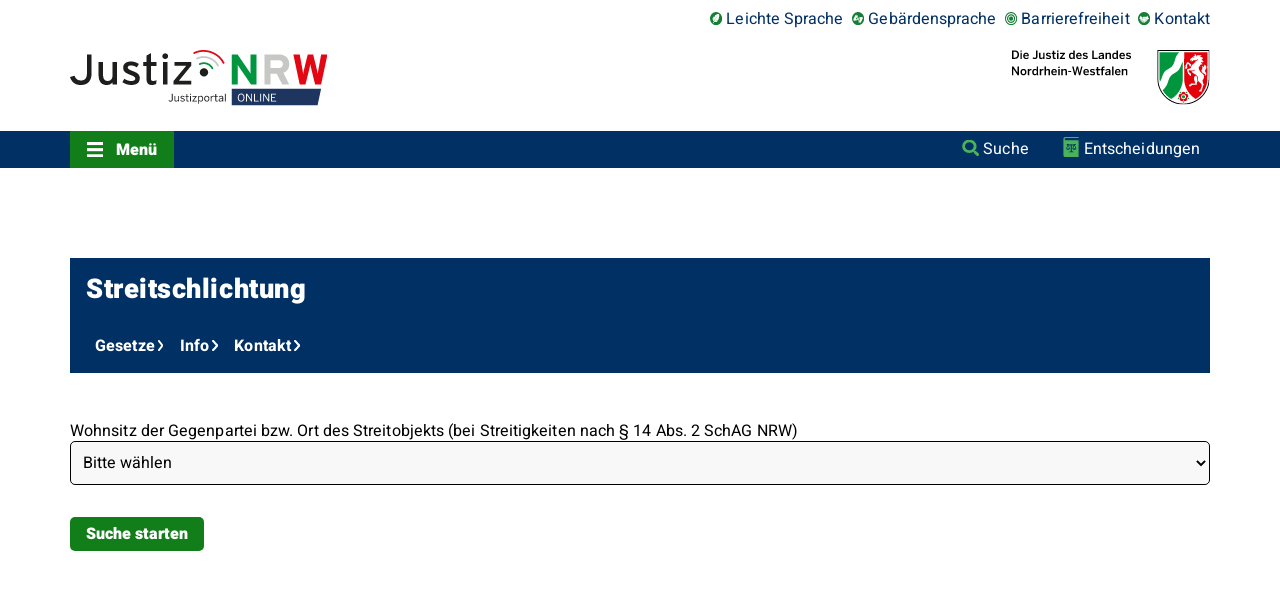

--- FILE ---
content_type: text/html;charset=UTF-8
request_url: https://streitschlichtung.nrw.de/JOLStreit/
body_size: 26583
content:
<!DOCTYPE html>
<html lang="de">
<head>

    <meta charset="utf-8" />
<meta name="Generator" content="Drupal 10 (https://www.drupal.org)" />
<meta name="MobileOptimized" content="width" />
<meta name="HandheldFriendly" content="true" />
<meta name="viewport" content="width=device-width, initial-scale=1.0" />
<meta name="description" content="Webportal des Ministeriums der Justiz des Landes Nordrhein-Westfalen" />
<meta name="keywords" content="Justiz, Nordrhein-Westfalen, Justizministerium, Ministerium, Landesregierung, Ministerin, Minister, Staatssekretär, Staatssekretärin, Bürgerservice, Buergerservice, Recht von A-Z, Glossar, Rechtsbibliothek, NRWE, Urteil, Urteile, Entscheidung, Entscheidungen, Gesetz, Gesetze, Justizvollzug, Strafvollzug, Gericht, Amtsgericht, Landgericht, Landesgericht, Oberlandgericht, Oberlandesgericht, Landesarbeitsgericht, Arbeitsgericht, Finanzgericht, Sozialgericht, Verfassungsgericht, Bundesverfassungsgericht, Bundesgerichtshof, Verwaltungsgericht, Gerichtsbarkeit, Justizminister, Justizministerin, Berufe, Recht, Gesetz, Ordnung, Anwalt, Notar, Kammer, Sitzung, Düsseldorf, Nordrhein-Westfalen, NRW, Bundesrepublik Deutschland, Europa, Presse, Stellenmarkt, Justizanschriften, Vollstreckungsplan, JVV, Justizverwaltungsvorschriften, IR-Online, Rechtshilfe, Außergerichtliche Streitschlichtung, Insolvenzverfahren, Zwangsversteigerungen, Internet-Grundbucheinsicht, Grundbucheinsicht, Elektronischer Rechtsverkehr, Formulare, Infomaterial, EGVP, Justizforum, Knastladen, Online-Mahnverfahren, Registereinsicht, Online-Registereinsicht, Schiedsämter, Landesjustizprüfungsamt, Prüfungsamt, Justizpolitik, Stellenausschreibung, Berufe, Erbschein, Erbe, Testament, Scheidung, elterliche Sorge, Unterhalt, Beratungshilfe, Prozesskostenhilfe, einstweilige Verfügung, Klage, Kläger, Klägerin, Beklagte, Beklagter, Partei, Verbraucherschutz, Gerichtsurteil, Justiz-Online, Ressort, erste juristische Staatsprüfung, zweite juristische Staatsprüfung, Ausbildung, Presseerklärung, Presseerklärungen, Reden, Broschüren, Informationsmaterial, Schiedsamt, Schiedsleute, Zeuge, Zeugin, Schöffe, Schöffin, Angeklagte, Angeklagter, Gefängnis, Gefangener, Gefangene, Nachbarrecht, Betreuung, Vorsorgevollmacht, Patientenverfügung, Grundbuch, Rechtskunde, Sorgerecht, Adressdatenbank, Gerichtsvollzieherdatenbank, Justizministerialblatt, JMBl, Opferschutz, Justizministerium NRW" />
<meta name="author" content="Ministerium der Justiz des Landes Nordrhein-Westfalen" />
<meta name="copyright" content="Ministerium der Justiz Nordrhein-Westfalen" />
<link rel="icon" href="https://storage.justiz.nrw.de/rahmenlayout/cached/edcb065d7e7c8e06661c08b2b7652176661745fbd9b10476a38207df303c1e64.ico" type="image/vnd.microsoft.icon" />
<link rel="canonical" href="https://www.justiz.nrw.de/node/78" />
<link rel="shortlink" href="https://www.justiz.nrw.de/node/78" />

    <title>Außergerichtliche Streitschlichtung | NRW-Justiz</title>
    <link rel="stylesheet" media="all" href="https://storage.justiz.nrw.de/rahmenlayout/cached/3656600e25d6745a68fac90da0ca967a7555ab608d87699fe6539219f1c2e38d.css" />
<link rel="stylesheet" media="all" href="https://storage.justiz.nrw.de/rahmenlayout/cached/a1c5ed004630b27d466249fdc4c1b26c017570f42a2c109338baebf57b7956cf.css" />
<link rel="stylesheet" media="print" href="https://storage.justiz.nrw.de/rahmenlayout/cached/b92f031f27fe3e954d9a10cfa25e21a60171c37aafd8d983d99d1a25cc1d6f4e.css" />

    
  <link href="css/externe_db.css" rel="stylesheet" type="text/css"/> 
<link href="../css/externe_db.css" rel="stylesheet" type="text/css"/> 
<link href="../../css/externe_db.css" rel="stylesheet" type="text/css"/> 
</head>
  <body class="page-node-type-external-database not-logged-in">
  	<span>
  
    <a href="#main-content" class="visually-hidden focusable skip-link">Direkt zum Inhalt</a>
    
      <div class="dialog-off-canvas-main-canvas" data-off-canvas-main-canvas>
      <nav class="jump-navigation visually-hidden"><strong>Orientierungsbereich (Sprungmarken)</strong>
  <div class="item-list">

      
      <ul class="jump-navigation__list"><li><a href="#block-tech-nav">Zum technischen Menü</a></li><li><a href="#search-link">Zur Suche</a></li><li><a href="#adj-db-link">Zur NRW-Entscheidungssuche</a></li><li><a href="#main-menu-button">Zur Hauptnavigation</a></li><li><a href="#main-content">Zum aktuellen Inhalt</a></li><li><a href="#footer-nav">Zu ausgewählten Links zu einzelnen Seiten</a></li></ul>
    </div></nav>

  
  <div class="layout-container">
    
                    <header class="region region-header header weiss abschnitt">
                      <div  class="inhalt">
                <div id="block-tech-nav" class="block block-system block-system-menu-blocktech-nav block-menu navigation menu--tech-nav headerserviceleiste" aria-label="Technisches Menü">
    
                  

          <nav class="servicemenu">
      

  <ul data-region="header" class="menu menu-level-0">
                  
        <li class="menu-item">
          <a href="https://www.justiz.nrw.de/Service/leichteSprache" class="linkeinfachesprache" data-drupal-link-system-path="node/2234">Leichte Sprache</a>
                                
  
  <div class="menu_link_content menu-link-contenttech-nav view-mode-default menu-dropdown menu-dropdown-0 menu-type-default">
              
      </div>



                  </li>
                      
        <li class="menu-item">
          <a href="https://www.justiz.nrw.de/Service/gebaerdensprache" class="linkgebaerden" data-drupal-link-system-path="node/2233">Gebärdensprache</a>
                                
  
  <div class="menu_link_content menu-link-contenttech-nav view-mode-default menu-dropdown menu-dropdown-0 menu-type-default">
              
      </div>



                  </li>
                      
        <li class="menu-item">
          <a href="https://www.justiz.nrw.de/Service/barrierefreiheit" class="linkdart" data-drupal-link-system-path="node/1901">Barrierefreiheit</a>
                                
  
  <div class="menu_link_content menu-link-contenttech-nav view-mode-default menu-dropdown menu-dropdown-0 menu-type-default">
              
      </div>



                  </li>
                      
        <li class="menu-item">
          <a href="https://www.justiz.nrw.de/Service/kontakt" class="linkkontakt" data-drupal-link-system-path="node/2999">Kontakt</a>
                                
  
  <div class="menu_link_content menu-link-contenttech-nav view-mode-default menu-dropdown menu-dropdown-0 menu-type-default">
              
      </div>



                  </li>
          </ul>


    </nav>
    </div>
  <div id="block-jol-webportal-site-branding" class="block block-system block-system-branding-block">
    
                  

      <div class="headerlogos">
          <div class="headerlogolinks">
        <a href="https://www.justiz.nrw.de/" rel="home" class="site-logo keindekolink"><img src="https://storage.justiz.nrw.de/rahmenlayout/cached/3a127b63099a1c7c39ff843dae149b3f86962119f0f1970cb7bbb42f8a1c839e.svg" alt="Link zur Startseite des Justizportals Nordrhein-Westfalen" />
</a>
      </div>
              <div class="headerlogorechts">
        <picture>
          <img src="https://storage.justiz.nrw.de/rahmenlayout/cached/e753bbbff6b11dc01276f5b0a01b9dfc3318dc874de8921ec00bbad65994cdae.svg" alt="Logo: Justizportal des Landes Nordrhein-Westfalen" />

        </picture>
      </div>
      </div>
      </div>

            </div>
                  </header>
        
                    <div class="region region-navigation abschnitt hauptnaivgation">
                      <nav  class="inhalt">
                <div id="block-main-menu" class="block block-system block-system-menu-blockmain block-menu navigation menu--main" aria-label="Hauptnavigation" aria-live="assertive">
    
                  

      <button class="menubutton" type="button" id="main-menu-button">Menü</button>
  <div class="overlaymenu">
    <div class="overlaymenuinhalt">
      <div class="overlaymenuinhalthead">
        <div class="breadcrumb">
          <ol>
            <li><a href="https://www.justiz.nrw.de/" data-menu-next="menu_level_0">Startseite</a></li>
          </ol>
        </div>
        <div class="overlaymenuinhaltheadpfeile">
          <a href="" title="zurück" class="back">zurück</a>
          <a href="" title="Menü schließen" class="close">schließen</a>
        </div>
      </div>
      <div class="overlaymenuinhaltnavi">
                <ul data-region="navigation" class="menu" id="menu_level_0" data-menu-level="0">
              <li class="menu-item menu-item--expanded overlaymenuinhaltnavifolder">
                      <a href="https://www.justiz.nrw.de/JM" data-menu-next="menu_level_695cf93cb1614" id="menu_link_695cf93cb1614" data-drupal-link-system-path="node/809">Ministerium der Justiz</a>
                  </li>
              <li class="menu-item menu-item--expanded overlaymenuinhaltnavifolder">
                      <a href="https://www.justiz.nrw.de/BS" data-menu-next="menu_level_695cf93cb1c45" id="menu_link_695cf93cb1c45" data-drupal-link-system-path="node/815">Bürgerservice</a>
                  </li>
              <li class="menu-item menu-item--expanded menu-item--active-trail overlaymenuinhaltnavifolder">
                      <strong>
              <a href="https://www.justiz.nrw.de/Gerichte_Behoerden" data-menu-next="menu_level_695cf93cbb15f" id="menu_link_695cf93cbb15f" class="in-trail" data-drupal-link-system-path="node/2952">Gerichte, Behörden, Justizvollzug</a>
            </strong>
                  </li>
              <li class="menu-item menu-item--expanded overlaymenuinhaltnavifolder">
                      <a href="https://www.justiz.nrw.de/Karriere_neu" data-menu-next="menu_level_695cf93cbb6a9" id="menu_link_695cf93cbb6a9" data-drupal-link-system-path="node/797">Karriere</a>
                  </li>
              <li class="menu-item menu-item--expanded overlaymenuinhaltnavifolder">
                      <a href="" data-menu-next="menu_level_695cf93cbb70d" id="menu_link_695cf93cbb70d">Service</a>
                  </li>
              <li class="menu-item">
                      <a href="https://www.justiz.nrw.de/terminkalender" data-drupal-link-system-path="node/2985">Termine</a>
                  </li>
              <li class="menu-item">
                      <a href="https://www.justiz.nrw.de/arbeitsgerichtsbarkeit-der-zukunft" data-drupal-link-system-path="node/6724">Arbeitsgerichtsbarkeit der Zukunft</a>
                  </li>
          </ul>
                          <ul class="menu" id="menu_level_695cf93cb1614" data-menu-level="1" data-menu-previous="menu_level_0" data-menu-previous-link="menu_link_695cf93cb1614">
              <li class="menu-item menu-item--expanded">
                      <a href="https://www.justiz.nrw.de/JM/justizminister" data-drupal-link-system-path="node/2138">Minister</a>
                  </li>
              <li class="menu-item menu-item--expanded">
                      <a href="https://www.justiz.nrw.de/JM/staatssekretaerin" data-drupal-link-system-path="node/2139">Staatssekretärin</a>
                  </li>
              <li class="menu-item menu-item--expanded">
                      <a href="https://www.justiz.nrw.de/JM/organisation" data-drupal-link-system-path="node/2280">Organisation des Ressorts</a>
                  </li>
              <li class="menu-item menu-item--expanded overlaymenuinhaltnavifolder">
                      <a href="https://www.justiz.nrw.de/JM/ministerium" data-menu-next="menu_level_695cf93cb165c" id="menu_link_695cf93cb165c" data-drupal-link-system-path="node/2281">Ministerium</a>
                  </li>
              <li class="menu-item menu-item--expanded overlaymenuinhaltnavifolder">
                      <a href="https://www.justiz.nrw.de/JM/schwerpunkte" data-menu-next="menu_level_695cf93cb1689" id="menu_link_695cf93cb1689" data-drupal-link-system-path="node/807">Schwerpunktthemen</a>
                  </li>
              <li class="menu-item menu-item--expanded overlaymenuinhaltnavifolder">
                      <a href="https://www.justiz.nrw.de/JM/justizpol_themen" data-menu-next="menu_level_695cf93cb16f7" id="menu_link_695cf93cb16f7" data-drupal-link-system-path="node/792">Justizpolitische Themen</a>
                  </li>
              <li class="menu-item">
                      <a href="https://www.justiz.nrw.de/JM/fachveroeffentlichungen" data-drupal-link-system-path="node/1793">Fachveröffentlichungen</a>
                  </li>
              <li class="menu-item menu-item--expanded">
                      <a href="https://www.justiz.nrw.de/JM/jmbl" data-drupal-link-system-path="node/2972">Justizministerialblatt</a>
                  </li>
              <li class="menu-item menu-item--expanded overlaymenuinhaltnavifolder">
                      <a href="https://www.justiz.nrw.de/JM/Presse" data-menu-next="menu_level_695cf93cb192f" id="menu_link_695cf93cb192f" data-drupal-link-system-path="node/3031">Presse/Öffentlichkeitsarbeit</a>
                  </li>
              <li class="menu-item menu-item--expanded overlaymenuinhaltnavifolder">
                      <a href="https://www.justiz.nrw.de/JM/jumiko" data-menu-next="menu_level_695cf93cb19a4" id="menu_link_695cf93cb19a4" data-drupal-link-system-path="node/2277">JUMIKO</a>
                  </li>
              <li class="menu-item menu-item--expanded">
                      <a href="https://www.justiz.nrw.de/JM/online_verfahren_projekte" data-drupal-link-system-path="node/2274">Projekte und Verfahren der Justiz</a>
                  </li>
              <li class="menu-item menu-item--expanded">
                      <a href="https://www.justiz.nrw.de/JM/dofo_stelle" data-drupal-link-system-path="node/805">Dokumentations- und Forschungsstelle</a>
                  </li>
          </ul>
                                                        <ul class="menu" id="menu_level_695cf93cb165c" data-menu-level="2" data-menu-previous="menu_level_695cf93cb1614" data-menu-previous-link="menu_link_695cf93cb165c">
              <li class="menu-item">
                      <a href="https://www.justiz.nrw.de/JM/ministerium/kontakt" data-drupal-link-system-path="node/2279">Kontakt</a>
                  </li>
              <li class="menu-item">
                      <a href="https://www.justiz.nrw.de/JM/ministerium/infos_menschen_mit_behinderungen" data-drupal-link-system-path="node/2453">Informationen für Menschen mit Behinderung</a>
                  </li>
              <li class="menu-item">
                      <a href="https://www.justiz.nrw.de/JM/ministerium/gebaeude" data-drupal-link-system-path="node/2275">Geschichte des Dienstgebäudes</a>
                  </li>
          </ul>
                                    
                                <ul class="menu" id="menu_level_695cf93cb1689" data-menu-level="2" data-menu-previous="menu_level_695cf93cb1614" data-menu-previous-link="menu_link_695cf93cb1689">
              <li class="menu-item menu-item--expanded overlaymenuinhaltnavifolder">
                      <a href="https://www.justiz.nrw.de/JM/schwerpunkte/modernes-arbeiten_digitalisierung" data-menu-next="menu_level_695cf93cb16a6" id="menu_link_695cf93cb16a6" data-drupal-link-system-path="node/1579">Modernes Arbeiten - Digitalisierung der Justiz</a>
                  </li>
              <li class="menu-item">
                      <a href="https://www.justiz.nrw.de/JM/schwerpunkte/vielfalt" data-drupal-link-system-path="node/1596">Vielfalt (vor)leben und respektieren</a>
                  </li>
              <li class="menu-item">
                      <a href="https://www.justiz.nrw.de/JM/schwerpunkte/kindgerechte_verfahren" data-drupal-link-system-path="node/1601">Verfahren und Prozesse kindgerecht gestalten</a>
                  </li>
              <li class="menu-item">
                      <a href="https://www.justiz.nrw.de/JM/schwerpunkte/straftaten-aufklaeren_opferschutz" data-drupal-link-system-path="node/1584">Straftaten aufklären und Opfer schützen</a>
                  </li>
              <li class="menu-item">
                      <a href="https://www.justiz.nrw.de/JM/schwerpunkte/nachwuchsgewinnung" data-drupal-link-system-path="node/2018">Die richtige Arbeitgeberin: Justiz NRW</a>
                  </li>
              <li class="menu-item">
                      <a href="https://www.justiz.nrw.de/JM/schwerpunkte/justizvollzug_resozialisierung" data-drupal-link-system-path="node/1598">Justizvollzug: Schutz und Vorsorge durch Resozialisierung</a>
                  </li>
          </ul>
                          <ul class="menu" id="menu_level_695cf93cb16a6" data-menu-level="3" data-menu-previous="menu_level_695cf93cb1689" data-menu-previous-link="menu_link_695cf93cb16a6">
              <li class="menu-item menu-item--expanded overlaymenuinhaltnavifolder">
                      <a href="https://www.justiz.nrw.de/JM/schwerpunkte/modernes-arbeiten_digitalisierung/erv" data-menu-next="menu_level_695cf93cb16c9" id="menu_link_695cf93cb16c9" data-drupal-link-system-path="node/2172">Elektronischer Rechtsverkehr und Elektronische Akte</a>
                  </li>
              <li class="menu-item">
                      <a href="https://www.justiz.nrw.de/JM/schwerpunkte/modernes-arbeiten_digitalisierung/E-Klausur" data-drupal-link-system-path="node/1578">E-Klausuren in den juristischen Staatsprüfungen</a>
                  </li>
              <li class="menu-item">
                      <a href="https://www.justiz.nrw.de/JM/schwerpunkte/modernes-arbeiten_digitalisierung/Digitale-Organisationsentwicklung" data-drupal-link-system-path="node/1577">Innovative und digitale Organisationsentwicklung</a>
                  </li>
          </ul>
                          <ul class="menu" id="menu_level_695cf93cb16c9" data-menu-level="4" data-menu-previous="menu_level_695cf93cb16a6" data-menu-previous-link="menu_link_695cf93cb16c9">
              <li class="menu-item">
                      <a href="https://www.justiz.nrw.de/JM/schwerpunkte/modernes-arbeiten_digitalisierung/erv/Buerger---nichtprofessionelle-Einreicher" data-drupal-link-system-path="node/2040">Der elektronische Rechtsverkehr mit der Justiz für Bürger und nichtprofessionelle Einreicher</a>
                  </li>
              <li class="menu-item">
                      <a href="https://www.justiz.nrw.de/JM/schwerpunkte/modernes-arbeiten_digitalisierung/erv/Rechtsanwaelte---Notare" data-drupal-link-system-path="node/2039">Der elektronische Rechtsverkehr mit der Justiz für Rechtsanwälte und Notare</a>
                  </li>
              <li class="menu-item">
                      <a href="https://www.justiz.nrw.de/JM/schwerpunkte/modernes-arbeiten_digitalisierung/erv/Behoerden" data-drupal-link-system-path="node/2038">Der elektronische Rechtsverkehr mit der Justiz für andere Behörden</a>
                  </li>
              <li class="menu-item">
                      <a href="https://www.justiz.nrw.de/JM/schwerpunkte/modernes-arbeiten_digitalisierung/erv/Kommunikation-mit-der-Gerichts-_Justizverwaltung" data-drupal-link-system-path="node/2037">Die elektronische Kommunikation mit der Justiz in Verwaltungsangelegenheiten</a>
                  </li>
              <li class="menu-item">
                      <a href="https://www.justiz.nrw.de/JM/schwerpunkte/modernes-arbeiten_digitalisierung/erv/der-elektronische-rechtsverkehr-mit-der" data-drupal-link-system-path="node/6842">Der elektronische Rechtsverkehr mit der Justiz für Betreuerinnen und Betreuer</a>
                  </li>
          </ul>
                                                        
                                
                                                              
                                <ul class="menu" id="menu_level_695cf93cb16f7" data-menu-level="2" data-menu-previous="menu_level_695cf93cb1614" data-menu-previous-link="menu_link_695cf93cb16f7">
              <li class="menu-item menu-item--expanded">
                      <a href="https://www.justiz.nrw.de/JM/justizpol_themen/juristenausbildung" data-drupal-link-system-path="node/2153">Juristenausbildung</a>
                  </li>
              <li class="menu-item menu-item--expanded overlaymenuinhaltnavifolder">
                      <a href="https://www.justiz.nrw.de/JM/justizpol_themen/Europa-und-Internationales" data-menu-next="menu_level_695cf93cb1750" id="menu_link_695cf93cb1750" data-drupal-link-system-path="node/1738">Europa und Internationales</a>
                  </li>
              <li class="menu-item">
                      <a href="https://www.justiz.nrw.de/JM/justizpol_themen/digitaler_neustart" data-drupal-link-system-path="node/2333">Digitaler Neustart</a>
                  </li>
              <li class="menu-item menu-item--expanded overlaymenuinhaltnavifolder">
                      <a href="https://www.justiz.nrw.de/JM/justizpol_themen/ehrenamt" data-menu-next="menu_level_695cf93cb188e" id="menu_link_695cf93cb188e" data-drupal-link-system-path="node/1879">Ehrenamt in der Justiz Nordrhein-Westfalen</a>
                  </li>
              <li class="menu-item menu-item--expanded overlaymenuinhaltnavifolder">
                      <a href="https://www.justiz.nrw.de/JM/justizpol_themen/zentralstellen_schwerpunkt-sta" data-menu-next="menu_level_695cf93cb18b8" id="menu_link_695cf93cb18b8" data-drupal-link-system-path="node/1585">Globale Herausforderungen in der Kriminalitätsbekämpfung</a>
                  </li>
              <li class="menu-item">
                      <a href="https://www.justiz.nrw.de/JM/justizpol_themen/Empfehlungen-fuer-leichtere-Unternehmensnachfolge" data-drupal-link-system-path="node/1523">Empfehlungen für leichtere Unternehmensnachfolge</a>
                  </li>
          </ul>
                                    <ul class="menu" id="menu_level_695cf93cb1750" data-menu-level="3" data-menu-previous="menu_level_695cf93cb16f7" data-menu-previous-link="menu_link_695cf93cb1750">
              <li class="menu-item menu-item--expanded overlaymenuinhaltnavifolder">
                      <a href="https://www.justiz.nrw.de/JM/justizpol_themen/Europa-und-Internationales/2022-09-15_1_NRW-Justiz" data-menu-next="menu_level_695cf93cb1770" id="menu_link_695cf93cb1770" data-drupal-link-system-path="node/1736">NRW-Justiz in Brüssel</a>
                  </li>
              <li class="menu-item menu-item--expanded overlaymenuinhaltnavifolder">
                      <a href="https://www.justiz.nrw.de/JM/justizpol_themen/Europa-und-Internationales/2022-09-15_2_Europa-fuer-mich" data-menu-next="menu_level_695cf93cb179b" id="menu_link_695cf93cb179b" data-drupal-link-system-path="node/1735">Europa für mich</a>
                  </li>
              <li class="menu-item menu-item--expanded overlaymenuinhaltnavifolder">
                      <a href="https://www.justiz.nrw.de/JM/justizpol_themen/Europa-und-Internationales/2022-09-15_3_Europaeische-Zusammenarbeit" data-menu-next="menu_level_695cf93cb17ba" id="menu_link_695cf93cb17ba" data-drupal-link-system-path="node/1737">Europäische Zusammenarbeit der Justizbehörden</a>
                  </li>
              <li class="menu-item menu-item--expanded overlaymenuinhaltnavifolder">
                      <a href="https://www.justiz.nrw.de/JM/justizpol_themen/Europa-und-Internationales/2022-09-15_4_Relevante-Gesetzesvorhaben" data-menu-next="menu_level_695cf93cb180a" id="menu_link_695cf93cb180a" data-drupal-link-system-path="node/1734">Relevante Gesetzesvorhaben ( Justiz) und Veranstaltungen zu EU-Initiativen</a>
                  </li>
              <li class="menu-item menu-item--expanded overlaymenuinhaltnavifolder">
                      <a href="https://www.justiz.nrw.de/EKE" data-menu-next="menu_level_695cf93cb183b" id="menu_link_695cf93cb183b" data-drupal-link-system-path="node/1733">E-Justiz Koordinierungsstelle Europa</a>
                  </li>
              <li class="menu-item menu-item--expanded overlaymenuinhaltnavifolder">
                      <a href="https://www.justiz.nrw.de/JM/justizpol_themen/Europa-und-Internationales/2022-09-15_7_Internationale-Zusammenarbeit" data-menu-next="menu_level_695cf93cb1860" id="menu_link_695cf93cb1860" data-drupal-link-system-path="node/1732">Internationale Zusammenarbeit</a>
                  </li>
              <li class="menu-item menu-item--expanded overlaymenuinhaltnavifolder">
                      <a href="https://www.justiz.nrw.de/JM/justizpol_themen/Europa-und-Internationales/2022-09-15_8_Aus--und-Fortbildung" data-menu-next="menu_level_695cf93cb1877" id="menu_link_695cf93cb1877" data-drupal-link-system-path="node/1731">Aus- und Fortbildung</a>
                  </li>
          </ul>
                          <ul class="menu" id="menu_level_695cf93cb1770" data-menu-level="4" data-menu-previous="menu_level_695cf93cb1750" data-menu-previous-link="menu_link_695cf93cb1770">
              <li class="menu-item">
                      <a href="https://www.justiz.nrw.de/JM/justizpol_themen/Europa-und-Internationales/2022-09-15_1_NRW-Justiz/2022-09-15_11_Vertretung-des-Landes" data-drupal-link-system-path="node/1730">Vertretung des Landes bei der Europäischen Union</a>
                  </li>
              <li class="menu-item">
                      <a href="https://www.justiz.nrw.de/JM/justizpol_themen/Europa-und-Internationales/2022-09-15_1_NRW-Justiz/2022-09-15_12_Entsendung" data-drupal-link-system-path="node/1729">Entsendung von Justizpersonal</a>
                  </li>
              <li class="menu-item">
                      <a href="https://www.justiz.nrw.de/JM/justizpol_themen/Europa-und-Internationales/2022-09-15_1_NRW-Justiz/2022-09-15_13_Teilnahme" data-drupal-link-system-path="node/1728">Teilnahme an Ratsarbeitsgruppen</a>
                  </li>
              <li class="menu-item">
                      <a href="https://www.justiz.nrw.de/JM/justizpol_themen/Europa-und-Internationales/2022-09-15_1_NRW-Justiz/veranstaltungen-mit-eu-bezug" data-drupal-link-system-path="node/5939">Veranstaltungen mit EU-Bezug</a>
                  </li>
          </ul>
                                              
                                <ul class="menu" id="menu_level_695cf93cb179b" data-menu-level="4" data-menu-previous="menu_level_695cf93cb1750" data-menu-previous-link="menu_link_695cf93cb179b">
              <li class="menu-item">
                      <a href="https://www.justiz.nrw.de/JM/justizpol_themen/Europa-und-Internationales/2022-09-15_2_Europa-fuer-mich/2022-09-15_21_Reisen" data-drupal-link-system-path="node/1727">Reisen in Europa</a>
                  </li>
              <li class="menu-item">
                      <a href="https://www.justiz.nrw.de/JM/justizpol_themen/Europa-und-Internationales/2022-09-15_2_Europa-fuer-mich/2022-09-15_22_Verbraucherschutz" data-drupal-link-system-path="node/1726">Verbraucherschutz</a>
                  </li>
              <li class="menu-item">
                      <a href="https://www.justiz.nrw.de/JM/justizpol_themen/Europa-und-Internationales/2022-09-15_2_Europa-fuer-mich/2022-09-15_23_Alltag" data-drupal-link-system-path="node/1725">Alltag</a>
                  </li>
              <li class="menu-item">
                      <a href="https://www.justiz.nrw.de/JM/justizpol_themen/Europa-und-Internationales/2022-09-15_2_Europa-fuer-mich/2022-09-15_24_Online-Formulare" data-drupal-link-system-path="node/1724">Online-Formulare für grenzüberschreitende Verfahren</a>
                  </li>
              <li class="menu-item">
                      <a href="https://www.justiz.nrw.de/JM/justizpol_themen/Europa-und-Internationales/2022-09-15_2_Europa-fuer-mich/2022-09-15_25_Informationen" data-drupal-link-system-path="node/1723">Informationen über Unternehmensregister, Grundbücher und Insolvenzregister in der EU</a>
                  </li>
          </ul>
                                                        
                                <ul class="menu" id="menu_level_695cf93cb17ba" data-menu-level="4" data-menu-previous="menu_level_695cf93cb1750" data-menu-previous-link="menu_link_695cf93cb17ba">
              <li class="menu-item">
                      <a href="https://www.justiz.nrw.de/JM/justizpol_themen/Europa-und-Internationales/2022-09-15_3_Europaeische-Zusammenarbeit/2022-09-15_31_Zivil--und-Handelssachen" data-drupal-link-system-path="node/1722">Europäisches Justizielles Netz für Zivil- und Handelssachen</a>
                  </li>
              <li class="menu-item">
                      <a href="https://www.justiz.nrw.de/JM/justizpol_themen/Europa-und-Internationales/2022-09-15_3_Europaeische-Zusammenarbeit/2022-09-15_32_Strafsachen" data-drupal-link-system-path="node/1721">Europäisches Justizielles Netz für Strafsachen</a>
                  </li>
              <li class="menu-item">
                      <a href="https://www.justiz.nrw.de/JM/justizpol_themen/Europa-und-Internationales/2022-09-15_3_Europaeische-Zusammenarbeit/2022-09-15_33_Eurojust" data-drupal-link-system-path="node/1720">Eurojust</a>
                  </li>
              <li class="menu-item">
                      <a href="https://www.justiz.nrw.de/JM/justizpol_themen/Europa-und-Internationales/2022-09-15_3_Europaeische-Zusammenarbeit/2022-10-10_34_Europaeische-Staatsanwaltschaft" data-drupal-link-system-path="node/1695">Europäische Staatsanwaltschaft</a>
                  </li>
          </ul>
                                              
                                <ul class="menu" id="menu_level_695cf93cb180a" data-menu-level="4" data-menu-previous="menu_level_695cf93cb1750" data-menu-previous-link="menu_link_695cf93cb180a">
              <li class="menu-item">
                      <a href="https://www.justiz.nrw.de/JM/justizpol_themen/Europa-und-Internationales/2022-09-15_4_Relevante-Gesetzesvorhaben/2022-09-15_41_Digital-Sercie-Act" data-drupal-link-system-path="node/1719">Digital Services Act und Digital Markets Act</a>
                  </li>
              <li class="menu-item">
                      <a href="https://www.justiz.nrw.de/JM/justizpol_themen/Europa-und-Internationales/2022-09-15_4_Relevante-Gesetzesvorhaben/2022-09-15_42_Rechtsstaatlichkeit" data-drupal-link-system-path="node/1718">Rechtsstaatlichkeit</a>
                  </li>
              <li class="menu-item">
                      <a href="https://www.justiz.nrw.de/JM/justizpol_themen/Europa-und-Internationales/2022-09-15_4_Relevante-Gesetzesvorhaben/2022-09-15_43_Sorgfaltspflichten" data-drupal-link-system-path="node/1717">Sorgfaltspflichten in Lieferketten</a>
                  </li>
              <li class="menu-item">
                      <a href="https://www.justiz.nrw.de/JM/justizpol_themen/Europa-und-Internationales/2022-09-15_4_Relevante-Gesetzesvorhaben/2022-09-15_44_E-Evidence" data-drupal-link-system-path="node/1716">E-Evidence</a>
                  </li>
              <li class="menu-item">
                      <a href="https://www.justiz.nrw.de/JM/justizpol_themen/Europa-und-Internationales/2022-09-15_4_Relevante-Gesetzesvorhaben/2022-09-15_45_Digitalisierung" data-drupal-link-system-path="node/1715">Digitalisierung der Justiz</a>
                  </li>
              <li class="menu-item">
                      <a href="https://www.justiz.nrw.de/JM/justizpol_themen/Europa-und-Internationales/2022-09-15_4_Relevante-Gesetzesvorhaben/2022-09-15_46_Gewalt-gegen-Frauen" data-drupal-link-system-path="node/1714">Gewalt gegen Frauen</a>
                  </li>
              <li class="menu-item menu-item--collapsed">
                      <a href="https://www.justiz.nrw.de/JM/justizpol_themen/Europa-und-Internationales/2022-09-15_4_Relevante-Gesetzesvorhaben/2022-09-15_47_Sonstige" data-drupal-link-system-path="node/1713">Sonstige Justizthemen</a>
                  </li>
              <li class="menu-item">
                      <a href="https://www.justiz.nrw.de/JM/justizpol_themen/Europa-und-Internationales/2022-09-15_4_Relevante-Gesetzesvorhaben-0" data-drupal-link-system-path="node/5943">Insolvenzrecht</a>
                  </li>
              <li class="menu-item">
                      <a href="https://www.justiz.nrw.de/JM/justizpol_themen/Europa-und-Internationales/2022-09-15_4_Relevante-Gesetzesvorhaben/ki-haftung" data-drupal-link-system-path="node/5942">KI-Haftung</a>
                  </li>
              <li class="menu-item">
                      <a href="https://www.justiz.nrw.de/JM/justizpol_themen/Europa-und-Internationales/2022-09-15_4_Relevante-Gesetzesvorhaben/migration" data-drupal-link-system-path="node/5944">Migration</a>
                  </li>
              <li class="menu-item">
                      <a href="https://www.justiz.nrw.de/JM/justizpol_themen/Europa-und-Internationales/2022-09-15_4_Relevante-Gesetzesvorhaben/opferschutz" data-drupal-link-system-path="node/5940">Opferschutz</a>
                  </li>
          </ul>
                                                                                                                    
                                <ul class="menu" id="menu_level_695cf93cb183b" data-menu-level="4" data-menu-previous="menu_level_695cf93cb1750" data-menu-previous-link="menu_link_695cf93cb183b">
              <li class="menu-item">
                      <a href="https://www.justiz.nrw.de/JM/justizpol_themen/Europa-und-Internationales/2022-09-15_5_Europaeische-Projekte/2022-09-15_51_E-Codex" data-drupal-link-system-path="node/1712">Me-CODEX III</a>
                  </li>
              <li class="menu-item">
                      <a href="https://www.justiz.nrw.de/JM/justizpol_themen/Europa-und-Internationales/2022-09-15_5_Europaeische-Projekte/eke" data-drupal-link-system-path="node/1638">E-Justiz-Koordinierungsstelle Europa</a>
                  </li>
              <li class="menu-item">
                      <a href="https://www.justiz.nrw.de/EKE/das-e-evidence-dossier" data-drupal-link-system-path="node/3127">Das e-Evidence-Dossier</a>
                  </li>
              <li class="menu-item">
                      <a href="https://www.justiz.nrw.de/JM/justizpol_themen/Europa-und-Internationales/2022-09-15_5_Europaeische-Projekte/2023-09-21_53_SimpliVi" data-drupal-link-system-path="node/1619">SimpliVi</a>
                  </li>
              <li class="menu-item">
                      <a href="https://www.justiz.nrw.de/EKE/eu-referenzimplementierung" data-drupal-link-system-path="node/3121">EU-Referenzimplementierung</a>
                  </li>
              <li class="menu-item menu-item--collapsed">
                      <a href="https://www.justiz.nrw.de/EKE/europaeische-digitalisierungsverordnung" data-drupal-link-system-path="node/3126">Europäische Digitalisierungsverordnung</a>
                  </li>
              <li class="menu-item">
                      <a href="https://www.justiz.nrw.de/EKE/e-codex" data-drupal-link-system-path="node/3124">e-CODEX</a>
                  </li>
          </ul>
                                                                            
                                <ul class="menu" id="menu_level_695cf93cb1860" data-menu-level="4" data-menu-previous="menu_level_695cf93cb1750" data-menu-previous-link="menu_link_695cf93cb1860">
              <li class="menu-item">
                      <a href="https://www.justiz.nrw.de/JM/justizpol_themen/Europa-und-Internationales/2022-09-15_7_Internationale-Zusammenarbeit/2022-09-15_71_Belgien-und-Niederlande" data-drupal-link-system-path="node/1711">Belgien und Niederlande</a>
                  </li>
              <li class="menu-item">
                      <a href="https://www.justiz.nrw.de/JM/justizpol_themen/Europa-und-Internationales/2022-09-15_7_Internationale-Zusammenarbeit/2022-09-15_73_Frankreich" data-drupal-link-system-path="node/1710">Frankreich</a>
                  </li>
              <li class="menu-item">
                      <a href="https://www.justiz.nrw.de/JM/justizpol_themen/Europa-und-Internationales/2022-09-15_7_Internationale-Zusammenarbeit/2022-09-15_74_Israel" data-drupal-link-system-path="node/1709">Israel - Holocaust Gedenkstätte Yad Vashem</a>
                  </li>
              <li class="menu-item menu-item--collapsed">
                      <a href="https://www.justiz.nrw.de/JM/justizpol_themen/Europa-und-Internationales/2022-09-15_7_Internationale-Zusammenarbeit/2022-09-15_75_Polen" data-drupal-link-system-path="node/1708">Polen</a>
                  </li>
              <li class="menu-item">
                      <a href="https://www.justiz.nrw.de/JM/justizpol_themen/Europa-und-Internationales/2022-09-15_7_Internationale-Zusammenarbeit/2022-09-15_76_Ungarn" data-drupal-link-system-path="node/1707">Ungarn</a>
                  </li>
          </ul>
                                                        
                                <ul class="menu" id="menu_level_695cf93cb1877" data-menu-level="4" data-menu-previous="menu_level_695cf93cb1750" data-menu-previous-link="menu_link_695cf93cb1877">
              <li class="menu-item">
                      <a href="https://www.justiz.nrw.de/JM/justizpol_themen/Europa-und-Internationales/2022-09-15_8_Aus--und-Fortbildung/2022-09-15_81_Europaeische-Plattform" data-drupal-link-system-path="node/1706">Europäische Plattform für Aus- und Fortbildung</a>
                  </li>
              <li class="menu-item menu-item--collapsed">
                      <a href="https://www.justiz.nrw.de/JM/justizpol_themen/Europa-und-Internationales/2022-09-15_8_Aus--und-Fortbildung/2022-09-15_82_Europaeisches-Netzwerk" data-drupal-link-system-path="node/1705">Europäisches Netzwerk für die Fortbildung von Richtern und Staatsanwälten (EJTN)</a>
                  </li>
              <li class="menu-item">
                      <a href="https://www.justiz.nrw.de/JM/justizpol_themen/Europa-und-Internationales/2022-09-15_8_Aus--und-Fortbildung/2022-09-15_83_Europaeische-Rechtsakademie" data-drupal-link-system-path="node/1704">Europäische Rechtsakademie</a>
                  </li>
          </ul>
                                    
            
                                          <ul class="menu" id="menu_level_695cf93cb188e" data-menu-level="3" data-menu-previous="menu_level_695cf93cb16f7" data-menu-previous-link="menu_link_695cf93cb188e">
              <li class="menu-item">
                      <a href="https://www.justiz.nrw.de/JM/justizpol_themen/ehrenamt/zt_ehrenamt_videos/film_duebbert" data-drupal-link-system-path="node/1590">Schiedsfrau Claudia Dübbert</a>
                  </li>
              <li class="menu-item">
                      <a href="https://www.justiz.nrw.de/JM/justizpol_themen/ehrenamt/zt_ehrenamt_videos/film_schwarz" data-drupal-link-system-path="node/1589">Schiedsmann Hans-Juergen Schwarz</a>
                  </li>
              <li class="menu-item">
                      <a href="https://www.justiz.nrw.de/JM/justizpol_themen/ehrenamt/zt_ehrenamt_videos/film_vinzing" data-drupal-link-system-path="node/1588">Schiedsmann Andreas Vinzing</a>
                  </li>
          </ul>
                                    
                                <ul class="menu" id="menu_level_695cf93cb18b8" data-menu-level="3" data-menu-previous="menu_level_695cf93cb16f7" data-menu-previous-link="menu_link_695cf93cb18b8">
              <li class="menu-item">
                      <a href="https://www.justiz.nrw.de/JM/justizpol_themen/zentralstellen_schwerpunkt-sta/zac" data-drupal-link-system-path="node/2035">Zentral- und Ansprechstelle Cybercrime (ZAC NRW)</a>
                  </li>
              <li class="menu-item">
                      <a href="https://www.justiz.nrw.de/JM/justizpol_themen/zentralstellen_schwerpunkt-sta/zenTer" data-drupal-link-system-path="node/1593">Zentralstelle Terrorismusverfolgung Nordrhein-Westfalen (ZenTer NRW)</a>
                  </li>
              <li class="menu-item">
                      <a href="https://www.justiz.nrw.de/JM/justizpol_themen/zentralstellen_schwerpunkt-sta/zeos" data-drupal-link-system-path="node/1887">Zentral- und Ansprechstelle für die Verfolgung Organisierter Straftaten in Nordrhein-Westfalen (ZeOS NRW)</a>
                  </li>
              <li class="menu-item">
                      <a href="https://www.justiz.nrw.de/JM/justizpol_themen/zentralstellen_schwerpunkt-sta/zeuk" data-drupal-link-system-path="node/1602">Zentralstelle für die Verfolgung der Umweltkriminalität in Nordrhein-Westfalen (ZeUK NRW)</a>
                  </li>
          </ul>
                                              
                      
                                                    <ul class="menu" id="menu_level_695cf93cb192f" data-menu-level="2" data-menu-previous="menu_level_695cf93cb1614" data-menu-previous-link="menu_link_695cf93cb192f">
              <li class="menu-item">
                      <a href="https://www.justiz.nrw.de/JM/Presse/PresseJM" data-drupal-link-system-path="node/3032">Presseerklärungen des Ministeriums der Justiz</a>
                  </li>
              <li class="menu-item">
                      <a href="https://www.justiz.nrw.de/JM/Presse/presse_weitere" data-drupal-link-system-path="node/3034">Presseerklärungen weiterer Justizeinrichtungen des Landes Nordrhein-Westfalen</a>
                  </li>
              <li class="menu-item">
                      <a href="https://www.justiz.nrw.de/JM/Presse/download-Bilder" data-drupal-link-system-path="node/3046">Fotos des Ministers der Justiz Dr. Benjamin Limbach zum Download</a>
                  </li>
              <li class="menu-item menu-item--expanded">
                      <a href="https://www.justiz.nrw.de/JM/Presse/kontakt" data-drupal-link-system-path="node/3040">Presse-Kontakt</a>
                  </li>
              <li class="menu-item menu-item--expanded overlaymenuinhaltnavifolder">
                      <a href="https://www.justiz.nrw.de/JM/Presse/oeffentlichkeitsarbeit" data-menu-next="menu_level_695cf93cb1965" id="menu_link_695cf93cb1965" data-drupal-link-system-path="node/3052">Öffentlichkeitsarbeit</a>
                  </li>
          </ul>
                                                                  <ul class="menu" id="menu_level_695cf93cb1965" data-menu-level="3" data-menu-previous="menu_level_695cf93cb192f" data-menu-previous-link="menu_link_695cf93cb1965">
              <li class="menu-item">
                      <a href="https://www.justiz.nrw.de/JM/Presse/oeffentlichkeitsarbeit/ansprechpartnerinnen" data-drupal-link-system-path="node/3053">Ansprechpartner/innen</a>
                  </li>
              <li class="menu-item">
                      <a href="https://www.justiz.nrw.de/JM/Presse/oeffentlichkeitsarbeit/soziale-medien" data-drupal-link-system-path="node/3055">Soziale Medien</a>
                  </li>
              <li class="menu-item menu-item--expanded overlaymenuinhaltnavifolder">
                      <a href="https://www.justiz.nrw.de/JM/Presse/oeffentlichkeitsarbeit/veranstaltungen" data-menu-next="menu_level_695cf93cb197e" id="menu_link_695cf93cb197e" data-drupal-link-system-path="node/3054">Veranstaltungen</a>
                  </li>
          </ul>
                                              <ul class="menu" id="menu_level_695cf93cb197e" data-menu-level="4" data-menu-previous="menu_level_695cf93cb1965" data-menu-previous-link="menu_link_695cf93cb197e">
              <li class="menu-item">
                      <a href="https://www.justiz.nrw.de/JM/Presse/oeffentlichkeitsarbeit/veranstaltungen/nrw-tag-2024-koeln" data-drupal-link-system-path="node/6458">NRW Tag 2024 in Köln</a>
                  </li>
          </ul>
                
            
            
                                <ul class="menu" id="menu_level_695cf93cb19a4" data-menu-level="2" data-menu-previous="menu_level_695cf93cb1614" data-menu-previous-link="menu_link_695cf93cb19a4">
              <li class="menu-item menu-item--expanded">
                      <a href="https://www.justiz.nrw.de/JM/jumiko/beschluesse" data-drupal-link-system-path="node/2276">JUMIKO-Beschlüsse</a>
                  </li>
          </ul>
                
                                
                                <ul class="menu" id="menu_level_695cf93cb1c45" data-menu-level="1" data-menu-previous="menu_level_0" data-menu-previous-link="menu_link_695cf93cb1c45">
              <li class="menu-item menu-item--expanded overlaymenuinhaltnavifolder">
                      <a href="https://www.justiz.nrw.de/BS/lebenslagen" data-menu-next="menu_level_695cf93cb1d3f" id="menu_link_695cf93cb1d3f" data-drupal-link-system-path="node/814">Recht verständlich</a>
                  </li>
              <li class="menu-item menu-item--expanded overlaymenuinhaltnavifolder">
                      <a href="https://www.justiz.nrw.de/BS/broschueren_hilfen" data-menu-next="menu_level_695cf93cbab7d" id="menu_link_695cf93cbab7d" data-drupal-link-system-path="node/2520">Broschüren und Hilfen</a>
                  </li>
              <li class="menu-item">
                      <a href="https://www.justiz.nrw.de/BS/formulare" data-drupal-link-system-path="node/2993">Formulare</a>
                  </li>
              <li class="menu-item menu-item--expanded">
                      <a href="https://www.justiz.nrw.de/BS/Verbraucherschutz" data-drupal-link-system-path="node/2469">Verbraucherschutz</a>
                  </li>
              <li class="menu-item menu-item--expanded overlaymenuinhaltnavifolder">
                      <a href="https://www.justiz.nrw.de/BS/rechtimausland" data-menu-next="menu_level_695cf93cbac6b" id="menu_link_695cf93cbac6b" data-drupal-link-system-path="node/804">Recht mit Auslandsbezug</a>
                  </li>
              <li class="menu-item menu-item--expanded overlaymenuinhaltnavifolder">
                      <a href="https://www.justiz.nrw.de/BS/opferschutz" data-menu-next="menu_level_695cf93cbada6" id="menu_link_695cf93cbada6" data-drupal-link-system-path="node/2507">Opferschutz</a>
                  </li>
              <li class="menu-item menu-item--expanded overlaymenuinhaltnavifolder">
                      <a href="https://www.justiz.nrw.de/BS/gesetze_und_verordnungen" data-menu-next="menu_level_695cf93cbaea6" id="menu_link_695cf93cbaea6" data-drupal-link-system-path="node/806">Bibliothek</a>
                  </li>
              <li class="menu-item menu-item--expanded">
                      <a href="https://www.justiz.nrw.de/BS/praevention" data-drupal-link-system-path="node/2495">Prävention</a>
                  </li>
              <li class="menu-item menu-item--expanded overlaymenuinhaltnavifolder">
                      <a href="https://www.justiz.nrw.de/BS/rechtskunde" data-menu-next="menu_level_695cf93cbb01b" id="menu_link_695cf93cbb01b" data-drupal-link-system-path="node/798">Rechtskunde an Schulen</a>
                  </li>
              <li class="menu-item">
                      <a href="https://www.justiz.nrw.de/BS/recht-von-bis-z" data-drupal-link-system-path="node/6422">Recht von A bis Z</a>
                  </li>
              <li class="menu-item menu-item--expanded">
                      <a href="https://www.justiz.nrw.de/node/3070" data-drupal-link-system-path="node/3070">Rechtsprechung Nordrhein-Westfalen</a>
                  </li>
              <li class="menu-item">
                      <a href="https://www.justiz.nrw.de/BS/termine" data-drupal-link-system-path="node/3045">Termine</a>
                  </li>
          </ul>
                          <ul class="menu" id="menu_level_695cf93cb1d3f" data-menu-level="2" data-menu-previous="menu_level_695cf93cb1c45" data-menu-previous-link="menu_link_695cf93cb1d3f">
              <li class="menu-item menu-item--expanded overlaymenuinhaltnavifolder">
                      <a href="https://www.justiz.nrw.de/BS/lebenslagen/betreuung-und-nachlass" data-menu-next="menu_level_695cf93cb1d54" id="menu_link_695cf93cb1d54" data-drupal-link-system-path="node/5938">Betreuung und Nachlass</a>
                  </li>
              <li class="menu-item menu-item--expanded overlaymenuinhaltnavifolder">
                      <a href="https://www.justiz.nrw.de/BS/lebenslagen/familie" data-menu-next="menu_level_695cf93cb1e06" id="menu_link_695cf93cb1e06" data-drupal-link-system-path="node/812">Familie und Partnerschaft</a>
                  </li>
              <li class="menu-item menu-item--expanded overlaymenuinhaltnavifolder">
                      <a href="https://www.justiz.nrw.de/BS/lebenslagen/arbeit-finanzen" data-menu-next="menu_level_695cf93cb1e57" id="menu_link_695cf93cb1e57" data-drupal-link-system-path="node/810">Arbeit und Finanzen</a>
                  </li>
              <li class="menu-item menu-item--expanded overlaymenuinhaltnavifolder">
                      <a href="https://www.justiz.nrw.de/BS/lebenslagen/Haus_und_Wohnung" data-menu-next="menu_level_695cf93cb1f87" id="menu_link_695cf93cb1f87" data-drupal-link-system-path="node/811">Haus und Wohnung</a>
                  </li>
              <li class="menu-item menu-item--expanded overlaymenuinhaltnavifolder">
                      <a href="https://www.justiz.nrw.de/BS/lebenslagen/verfahren_u_prozess" data-menu-next="menu_level_695cf93cb1fd4" id="menu_link_695cf93cb1fd4" data-drupal-link-system-path="node/813">Verfahren und Prozess</a>
                  </li>
              <li class="menu-item menu-item--expanded overlaymenuinhaltnavifolder">
                      <a href="https://www.justiz.nrw.de/BS/lebenslagen/Justizvollzug" data-menu-next="menu_level_695cf93cb2023" id="menu_link_695cf93cb2023" data-drupal-link-system-path="node/1643">Justizvollzug</a>
                  </li>
              <li class="menu-item menu-item--expanded overlaymenuinhaltnavifolder">
                      <a href="https://www.justiz.nrw.de/BS/lebenslagen/Strafrecht" data-menu-next="menu_level_695cf93cb21c5" id="menu_link_695cf93cb21c5" data-drupal-link-system-path="node/1902">Strafrecht</a>
                  </li>
              <li class="menu-item menu-item--expanded overlaymenuinhaltnavifolder">
                      <a href="https://www.justiz.nrw.de/BS/lebenslagen/sozialrecht" data-menu-next="menu_level_695cf93cba735" id="menu_link_695cf93cba735" data-drupal-link-system-path="node/1676">Sozialrecht</a>
                  </li>
              <li class="menu-item menu-item--expanded overlaymenuinhaltnavifolder">
                      <a href="https://www.justiz.nrw.de/BS/lebenslagen/verwaltungsrecht" data-menu-next="menu_level_695cf93cba82f" id="menu_link_695cf93cba82f" data-drupal-link-system-path="node/1677">Verwaltungsrecht</a>
                  </li>
              <li class="menu-item menu-item--expanded overlaymenuinhaltnavifolder">
                      <a href="https://www.justiz.nrw.de/BS/lebenslagen/zivilrecht" data-menu-next="menu_level_695cf93cba929" id="menu_link_695cf93cba929" data-drupal-link-system-path="node/1678">Zivilrecht</a>
                  </li>
              <li class="menu-item menu-item--expanded">
                      <a href="https://www.justiz.nrw.de/BS/lebenslagen/verein_ehrenamt" data-drupal-link-system-path="node/790">Verein und Ehrenamt</a>
                  </li>
              <li class="menu-item menu-item--expanded overlaymenuinhaltnavifolder">
                      <a href="https://www.justiz.nrw.de/BS/lebenslagen/podcast_recht_" data-menu-next="menu_level_695cf93cbaae6" id="menu_link_695cf93cbaae6" data-drupal-link-system-path="node/1861">Podcast Recht verständlich</a>
                  </li>
              <li class="menu-item menu-item--expanded">
                      <a href="https://www.justiz.nrw.de/BS/lebenslagen/Erklaervideos-Animation" data-drupal-link-system-path="node/1656">Erklärvideos</a>
                  </li>
          </ul>
                          <ul class="menu" id="menu_level_695cf93cb1d54" data-menu-level="3" data-menu-previous="menu_level_695cf93cb1d3f" data-menu-previous-link="menu_link_695cf93cb1d54">
              <li class="menu-item menu-item--expanded overlaymenuinhaltnavifolder">
                      <a href="https://www.justiz.nrw.de/BS/lebenslagen/familie/Betreuungsverfahren" data-menu-next="menu_level_695cf93cb1d8e" id="menu_link_695cf93cb1d8e" data-drupal-link-system-path="node/2930">Betreuungsverfahren</a>
                  </li>
              <li class="menu-item menu-item--expanded overlaymenuinhaltnavifolder">
                      <a href="https://www.justiz.nrw.de/BS/lebenslagen/familie/Nachlassverfahren" data-menu-next="menu_level_695cf93cb1dc8" id="menu_link_695cf93cb1dc8" data-drupal-link-system-path="node/2922">Nachlassverfahren</a>
                  </li>
          </ul>
                          <ul class="menu" id="menu_level_695cf93cb1d8e" data-menu-level="4" data-menu-previous="menu_level_695cf93cb1d54" data-menu-previous-link="menu_link_695cf93cb1d8e">
              <li class="menu-item menu-item--collapsed">
                      <a href="https://www.justiz.nrw.de/BS/lebenslagen/familie/Betreuungsverfahren/betreuungsverfahren" data-drupal-link-system-path="node/2927">Betreuungsverfahren</a>
                  </li>
              <li class="menu-item">
                      <a href="https://www.justiz.nrw.de/BS/lebenslagen/familie/Betreuungsverfahren/betreuungsverfuegung" data-drupal-link-system-path="node/2924">Betreuungsverfügung</a>
                  </li>
              <li class="menu-item">
                      <a href="https://www.justiz.nrw.de/BS/lebenslagen/familie/Betreuungsverfahren/patientenverfuegung" data-drupal-link-system-path="node/2923">Patientenverfügung</a>
                  </li>
              <li class="menu-item">
                      <a href="https://www.justiz.nrw.de/BS/lebenslagen/familie/Betreuungsverfahren/vorsorgevollmacht" data-drupal-link-system-path="node/2929">Vorsorgevollmacht</a>
                  </li>
              <li class="menu-item">
                      <a href="https://www.justiz.nrw.de/BS/lebenslagen/familie/Betreuungsverfahren/alternative_freiheitsentz" data-drupal-link-system-path="node/2926">Selbstbestimmung stärken - Fixierung vermeiden</a>
                  </li>
              <li class="menu-item">
                      <a href="https://www.justiz.nrw.de/BS/lebenslagen/familie/Betreuungsverfahren/persoenl_beratung" data-drupal-link-system-path="node/2928">Persönliche Beratung</a>
                  </li>
          </ul>
                                                                  
                                <ul class="menu" id="menu_level_695cf93cb1dc8" data-menu-level="4" data-menu-previous="menu_level_695cf93cb1d54" data-menu-previous-link="menu_link_695cf93cb1dc8">
              <li class="menu-item">
                      <a href="https://www.justiz.nrw.de/BS/lebenslagen/familie/Nachlassverfahren/totensorge" data-drupal-link-system-path="node/2921">Beerdigung und Begräbnis</a>
                  </li>
              <li class="menu-item">
                      <a href="https://www.justiz.nrw.de/BS/lebenslagen/familie/Nachlassverfahren/erbschein_ausschlagung" data-drupal-link-system-path="node/2919">Erbfall, Annahme und Ausschlagung der Erbschaft</a>
                  </li>
              <li class="menu-item">
                      <a href="https://www.justiz.nrw.de/BS/lebenslagen/familie/Nachlassverfahren/Gesetzliche_Erbfolge_1" data-drupal-link-system-path="node/2918">Gesetzliche Erbfolge</a>
                  </li>
              <li class="menu-item">
                      <a href="https://www.justiz.nrw.de/BS/lebenslagen/familie/Nachlassverfahren/gewillk_Erbfolge_2" data-drupal-link-system-path="node/2920">Testament und Erbvertrag</a>
                  </li>
              <li class="menu-item">
                      <a href="https://www.justiz.nrw.de/BS/lebenslagen/familie/Nachlassverfahren/erbschein" data-drupal-link-system-path="node/2145">Erbschein und Erbscheinverfahren</a>
                  </li>
              <li class="menu-item">
                      <a href="https://www.justiz.nrw.de/BS/lebenslagen/familie/Nachlassverfahren/Nachlasspflegschaft" data-drupal-link-system-path="node/1560">Nachlasspflegschaft</a>
                  </li>
              <li class="menu-item">
                      <a href="https://www.justiz.nrw.de/BS/lebenslagen/familie/Nachlassverfahren/faq_Nachlass" data-drupal-link-system-path="node/2946">Nachlassverfahren</a>
                  </li>
          </ul>
                                                                            
            
                                <ul class="menu" id="menu_level_695cf93cb1e06" data-menu-level="3" data-menu-previous="menu_level_695cf93cb1d3f" data-menu-previous-link="menu_link_695cf93cb1e06">
              <li class="menu-item">
                      <a href="https://www.justiz.nrw.de/BS/lebenslagen/familie/scheidung_folgesachen" data-drupal-link-system-path="node/2891">Scheidung &amp; Folgesachen</a>
                  </li>
              <li class="menu-item">
                      <a href="https://www.justiz.nrw.de/BS/lebenslagen/familie/Unterhalt" data-drupal-link-system-path="node/2892">Unterhalt</a>
                  </li>
              <li class="menu-item">
                      <a href="https://www.justiz.nrw.de/BS/lebenslagen/familie/sorgerecht" data-drupal-link-system-path="node/2890">Sorgerecht</a>
                  </li>
              <li class="menu-item">
                      <a href="https://www.justiz.nrw.de/BS/lebenslagen/familie/Umgang_mit_Kindern" data-drupal-link-system-path="node/2893">Umgang mit Kindern</a>
                  </li>
              <li class="menu-item">
                      <a href="https://www.justiz.nrw.de/BS/lebenslagen/familie/Wohnungszuweisung" data-drupal-link-system-path="node/2894">Wohnungszuweisung</a>
                  </li>
              <li class="menu-item">
                      <a href="https://www.justiz.nrw.de/BS/lebenslagen/familie/gewaltschutz" data-drupal-link-system-path="node/6182">Gewaltschutz</a>
                  </li>
          </ul>
                                                                  
                                <ul class="menu" id="menu_level_695cf93cb1e57" data-menu-level="3" data-menu-previous="menu_level_695cf93cb1d3f" data-menu-previous-link="menu_link_695cf93cb1e57">
              <li class="menu-item">
                      <a href="https://www.justiz.nrw.de/BS/lebenslagen/arbeit-finanzen/schulden_insolvenz" data-drupal-link-system-path="node/2509">Schulden</a>
                  </li>
              <li class="menu-item">
                      <a href="https://www.justiz.nrw.de/BS/lebenslagen/arbeit-finanzen/insolvenzverfahren" data-drupal-link-system-path="node/2188">Insolvenzverfahren</a>
                  </li>
              <li class="menu-item">
                      <a href="https://www.justiz.nrw.de/BS/lebenslagen/arbeit-finanzen/widerspruch_einspruch" data-drupal-link-system-path="node/2508">Widerspruch und Einspruch</a>
                  </li>
              <li class="menu-item menu-item--expanded overlaymenuinhaltnavifolder">
                      <a href="https://www.justiz.nrw.de/BS/lebenslagen/arbeit-finanzen/arbeitsrecht" data-menu-next="menu_level_695cf93cb1f1e" id="menu_link_695cf93cb1f1e" data-drupal-link-system-path="node/1749">Arbeitsrecht</a>
                  </li>
              <li class="menu-item menu-item--expanded overlaymenuinhaltnavifolder">
                      <a href="https://www.justiz.nrw.de/BS/lebenslagen/arbeit-finanzen/finanzgericht" data-menu-next="menu_level_695cf93cb1f4b" id="menu_link_695cf93cb1f4b" data-drupal-link-system-path="node/1688">Verfahren des Finanzgerichts</a>
                  </li>
          </ul>
                                                        <ul class="menu" id="menu_level_695cf93cb1f1e" data-menu-level="4" data-menu-previous="menu_level_695cf93cb1e57" data-menu-previous-link="menu_link_695cf93cb1f1e">
              <li class="menu-item">
                      <a href="https://www.justiz.nrw.de/BS/lebenslagen/arbeit-finanzen/arbeitsrecht/Gleichbehandlungsgesetz" data-drupal-link-system-path="node/1780">Allgemeines Gleichbehandlungsgesetz / Mobbing</a>
                  </li>
              <li class="menu-item">
                      <a href="https://www.justiz.nrw.de/BS/lebenslagen/arbeit-finanzen/arbeitsrecht/tarifvertraege" data-drupal-link-system-path="node/2683">Das Tarifvertragsrecht</a>
                  </li>
              <li class="menu-item">
                      <a href="https://www.justiz.nrw.de/BS/lebenslagen/arbeit-finanzen/arbeitsrecht/Arbeitszeugnis" data-drupal-link-system-path="node/1781">Das Arbeitszeugnis</a>
                  </li>
              <li class="menu-item">
                      <a href="https://www.justiz.nrw.de/BS/lebenslagen/arbeit-finanzen/arbeitsrecht/mahnverfahren" data-drupal-link-system-path="node/1746">Das Mahnverfahren</a>
                  </li>
              <li class="menu-item">
                      <a href="https://www.justiz.nrw.de/BS/lebenslagen/arbeit-finanzen/arbeitsrecht/ausbildungssstreit" data-drupal-link-system-path="node/1744">Der Schlichtungsausschuss für Ausbildungsstreitigkeiten</a>
                  </li>
          </ul>
                                                        
                                <ul class="menu" id="menu_level_695cf93cb1f4b" data-menu-level="4" data-menu-previous="menu_level_695cf93cb1e57" data-menu-previous-link="menu_link_695cf93cb1f4b">
              <li class="menu-item menu-item--collapsed">
                      <a href="https://www.justiz.nrw.de/BS/lebenslagen/arbeit-finanzen/finanzgericht/klageverfahren" data-drupal-link-system-path="node/2780">Klageverfahren</a>
                  </li>
              <li class="menu-item menu-item--collapsed">
                      <a href="https://www.justiz.nrw.de/BS/lebenslagen/arbeit-finanzen/finanzgericht/adv_verfahren" data-drupal-link-system-path="node/2766">Aussetzung der Vollziehung</a>
                  </li>
              <li class="menu-item menu-item--collapsed">
                      <a href="https://www.justiz.nrw.de/BS/lebenslagen/arbeit-finanzen/finanzgericht/anordnungsverfahren" data-drupal-link-system-path="node/2776">Anordnungsverfahren</a>
                  </li>
              <li class="menu-item menu-item--collapsed">
                      <a href="https://www.justiz.nrw.de/BS/lebenslagen/arbeit-finanzen/finanzgericht/kosten" data-drupal-link-system-path="node/2761">Kosten</a>
                  </li>
          </ul>
                                              
            
                                <ul class="menu" id="menu_level_695cf93cb1f87" data-menu-level="3" data-menu-previous="menu_level_695cf93cb1d3f" data-menu-previous-link="menu_link_695cf93cb1f87">
              <li class="menu-item menu-item--expanded">
                      <a href="https://www.justiz.nrw.de/BS/lebenslagen/Haus_und_Wohnung/Grundbuchverfahren" data-drupal-link-system-path="node/2931">Grundbuchverfahren</a>
                  </li>
              <li class="menu-item">
                      <a href="https://www.justiz.nrw.de/BS/lebenslagen/Haus_und_Wohnung/immobilie" data-drupal-link-system-path="node/2510">Haus</a>
                  </li>
              <li class="menu-item">
                      <a href="https://www.justiz.nrw.de/BS/lebenslagen/Haus_und_Wohnung/miete_" data-drupal-link-system-path="node/2144">Mietvertrag</a>
                  </li>
              <li class="menu-item">
                      <a href="https://www.justiz.nrw.de/BS/lebenslagen/Haus_und_Wohnung/Zwangsversteigerung" data-drupal-link-system-path="node/2197">Zwangsversteigerung</a>
                  </li>
              <li class="menu-item">
                      <a href="https://www.justiz.nrw.de/BS/lebenslagen/Haus_und_Wohnung/nachbarrecht_" data-drupal-link-system-path="node/2173">Nachbarrecht</a>
                  </li>
              <li class="menu-item">
                      <a href="https://www.justiz.nrw.de/BS/lebenslagen/Haus_und_Wohnung/FAQ-Wohnraum" data-drupal-link-system-path="node/2511">Wohnraummietrecht und Energiepreissteigerung</a>
                  </li>
          </ul>
                                                                  
                                <ul class="menu" id="menu_level_695cf93cb1fd4" data-menu-level="3" data-menu-previous="menu_level_695cf93cb1d3f" data-menu-previous-link="menu_link_695cf93cb1fd4">
              <li class="menu-item">
                      <a href="https://www.justiz.nrw.de/BS/lebenslagen/verfahren_u_prozess/Prozesskostenhilfe" data-drupal-link-system-path="node/1775">Beratungs- und Prozesskostenhilfe</a>
                  </li>
              <li class="menu-item">
                      <a href="https://www.justiz.nrw.de/BS/lebenslagen/verfahren_u_prozess/Berufung_und_Revision" data-drupal-link-system-path="node/1764">Berufung und Revision</a>
                  </li>
              <li class="menu-item">
                      <a href="https://www.justiz.nrw.de/BS/lebenslagen/verfahren_u_prozess/opfer_straf" data-drupal-link-system-path="node/2513">Opfer im Strafverfahren</a>
                  </li>
              <li class="menu-item">
                      <a href="https://www.justiz.nrw.de/BS/lebenslagen/verfahren_u_prozess/zeuge" data-drupal-link-system-path="node/2514">Zeuge</a>
                  </li>
              <li class="menu-item menu-item--expanded">
                      <a href="https://www.justiz.nrw.de/BS/lebenslagen/verfahren_u_prozess/mediation" data-drupal-link-system-path="node/2162">Mediation</a>
                  </li>
              <li class="menu-item">
                      <a href="https://www.justiz.nrw.de/BS/lebenslagen/verfahren_u_prozess/mein_justizpostfach" data-drupal-link-system-path="node/1559">Mein Justizpostfach</a>
                  </li>
              <li class="menu-item">
                      <a href="https://www.justiz.nrw.de/BS/lebenslagen/verfahren_u_prozess/Schutzschrift" data-drupal-link-system-path="node/1527">Schutzschrift</a>
                  </li>
          </ul>
                                                                            
                                <ul class="menu" id="menu_level_695cf93cb2023" data-menu-level="3" data-menu-previous="menu_level_695cf93cb1d3f" data-menu-previous-link="menu_link_695cf93cb2023">
              <li class="menu-item menu-item--expanded overlaymenuinhaltnavifolder">
                      <a href="https://www.justiz.nrw.de/BS/lebenslagen/Justizvollzug/organisation_des_justizvollzuges" data-menu-next="menu_level_695cf93cb205f" id="menu_link_695cf93cb205f" data-drupal-link-system-path="node/1954">Organisation des Justizvollzugs</a>
                  </li>
              <li class="menu-item menu-item--expanded overlaymenuinhaltnavifolder">
                      <a href="https://www.justiz.nrw.de/BS/lebenslagen/Justizvollzug/behandlung_und_vollzugsoeffnende_massnahmen" data-menu-next="menu_level_695cf93cb2097" id="menu_link_695cf93cb2097" data-drupal-link-system-path="node/1641">Behandlung und vollzugöffnende Maßnahmen</a>
                  </li>
              <li class="menu-item menu-item--expanded overlaymenuinhaltnavifolder">
                      <a href="https://www.justiz.nrw.de/BS/lebenslagen/Justizvollzug/besuche_undkontakt_zu_gefangenen" data-menu-next="menu_level_695cf93cb20ba" id="menu_link_695cf93cb20ba" data-drupal-link-system-path="node/1926">Besuche und Kontakte zu Gefangenen</a>
                  </li>
              <li class="menu-item menu-item--expanded overlaymenuinhaltnavifolder">
                      <a href="https://www.justiz.nrw.de/BS/lebenslagen/Justizvollzug/bildung_und_arbeit_von_gefangenen" data-menu-next="menu_level_695cf93cb20f4" id="menu_link_695cf93cb20f4" data-drupal-link-system-path="node/1933">Berufliche Integration</a>
                  </li>
              <li class="menu-item menu-item--expanded overlaymenuinhaltnavifolder">
                      <a href="https://www.justiz.nrw.de/BS/lebenslagen/Justizvollzug/ehrenamt_und_engagement_im_justizvollzug" data-menu-next="menu_level_695cf93cb2108" id="menu_link_695cf93cb2108" data-drupal-link-system-path="node/1916">Ehrenamt und Engagement im Justizvollzug</a>
                  </li>
              <li class="menu-item menu-item--expanded overlaymenuinhaltnavifolder">
                      <a href="https://www.justiz.nrw.de/BS/lebenslagen/Justizvollzug/entlassungsvorbereitung" data-menu-next="menu_level_695cf93cb2133" id="menu_link_695cf93cb2133" data-drupal-link-system-path="node/1913">Entlassungsvorbereitung</a>
                  </li>
              <li class="menu-item menu-item--expanded overlaymenuinhaltnavifolder">
                      <a href="https://www.justiz.nrw.de/BS/lebenslagen/Justizvollzug/familie_und_kind" data-menu-next="menu_level_695cf93cb2159" id="menu_link_695cf93cb2159" data-drupal-link-system-path="node/1921">Familie und Kind</a>
                  </li>
              <li class="menu-item menu-item--expanded overlaymenuinhaltnavifolder">
                      <a href="https://www.justiz.nrw.de/BS/lebenslagen/Justizvollzug/haftantritt_und_diagnostik" data-menu-next="menu_level_695cf93cb2184" id="menu_link_695cf93cb2184" data-drupal-link-system-path="node/1946">Haftantritt und Diagnostik</a>
                  </li>
          </ul>
                          <ul class="menu" id="menu_level_695cf93cb205f" data-menu-level="4" data-menu-previous="menu_level_695cf93cb2023" data-menu-previous-link="menu_link_695cf93cb205f">
              <li class="menu-item">
                      <a href="https://www.justiz.nrw.de/BS/lebenslagen/Justizvollzug/organisation_des_justizvollzuges/strafvollzug" data-drupal-link-system-path="node/1953">Strafvollzug</a>
                  </li>
              <li class="menu-item">
                      <a href="https://www.justiz.nrw.de/BS/lebenslagen/Justizvollzug/organisation_des_justizvollzuges/offener_strafvollzug" data-drupal-link-system-path="node/1952">Offener Strafvollzug</a>
                  </li>
              <li class="menu-item">
                      <a href="https://www.justiz.nrw.de/BS/lebenslagen/Justizvollzug/organisation_des_justizvollzuges/frauenvollzug" data-drupal-link-system-path="node/1951">Frauenvollzug</a>
                  </li>
              <li class="menu-item">
                      <a href="https://www.justiz.nrw.de/BS/lebenslagen/Justizvollzug/organisation_des_justizvollzuges/jugenstrafvollzug" data-drupal-link-system-path="node/1950">Jugendstrafvollzug</a>
                  </li>
              <li class="menu-item">
                      <a href="https://www.justiz.nrw.de/BS/lebenslagen/Justizvollzug/organisation_des_justizvollzuges/jugendarrest" data-drupal-link-system-path="node/1949">Jugendarrest</a>
                  </li>
              <li class="menu-item">
                      <a href="https://www.justiz.nrw.de/BS/lebenslagen/Justizvollzug/organisation_des_justizvollzuges/sicherungsverwahrung" data-drupal-link-system-path="node/1948">Sicherungsverwahrung</a>
                  </li>
              <li class="menu-item">
                      <a href="https://www.justiz.nrw.de/BS/lebenslagen/Justizvollzug/organisation_des_justizvollzuges/untersuchungshaft" data-drupal-link-system-path="node/1947">Untersuchungshaft</a>
                  </li>
          </ul>
                                                                            
                                <ul class="menu" id="menu_level_695cf93cb2097" data-menu-level="4" data-menu-previous="menu_level_695cf93cb2023" data-menu-previous-link="menu_link_695cf93cb2097">
              <li class="menu-item">
                      <a href="https://www.justiz.nrw.de/BS/lebenslagen/Justizvollzug/behandlung_und_vollzugsoeffnende_massnahmen/tagesablauf" data-drupal-link-system-path="node/1940">Tagesablauf</a>
                  </li>
              <li class="menu-item">
                      <a href="https://www.justiz.nrw.de/BS/lebenslagen/Justizvollzug/behandlung_und_vollzugsoeffnende_massnahmen/therapeutisches_angebot" data-drupal-link-system-path="node/1939">Behandlungsmaßnahmen</a>
                  </li>
              <li class="menu-item">
                      <a href="https://www.justiz.nrw.de/BS/lebenslagen/Justizvollzug/behandlung_und_vollzugsoeffnende_massnahmen/therapeutische_angebote_im_jugendvollzug" data-drupal-link-system-path="node/1938">Therapeutische Angebote im Jugendvollzug</a>
                  </li>
              <li class="menu-item">
                      <a href="https://www.justiz.nrw.de/BS/lebenslagen/Justizvollzug/behandlung_und_vollzugsoeffnende_massnahmen/sozialtherapeutische_anstalten" data-drupal-link-system-path="node/1937">Sozialtherapie</a>
                  </li>
              <li class="menu-item">
                      <a href="https://www.justiz.nrw.de/BS/lebenslagen/Justizvollzug/behandlung_und_vollzugsoeffnende_massnahmen/medizinische_versorgung" data-drupal-link-system-path="node/1936">Medizinische Versorgung</a>
                  </li>
              <li class="menu-item">
                      <a href="https://www.justiz.nrw.de/BS/lebenslagen/Justizvollzug/behandlung_und_vollzugsoeffnende_massnahmen/krisenintervention" data-drupal-link-system-path="node/1935">Krisenintervention</a>
                  </li>
              <li class="menu-item">
                      <a href="https://www.justiz.nrw.de/BS/lebenslagen/Justizvollzug/behandlung_und_vollzugsoeffnende_massnahmen/vollzugsoeffnende_massnahmen" data-drupal-link-system-path="node/1934">Vollzugsöffnende Maßnahmen</a>
                  </li>
          </ul>
                                                                            
                                <ul class="menu" id="menu_level_695cf93cb20ba" data-menu-level="4" data-menu-previous="menu_level_695cf93cb2023" data-menu-previous-link="menu_link_695cf93cb20ba">
              <li class="menu-item">
                      <a href="https://www.justiz.nrw.de/BS/lebenslagen/Justizvollzug/besuche_undkontakt_zu_gefangenen/allgemeine_hinweise_zum_besuch_von_gefangenen" data-drupal-link-system-path="node/1925">Allgemeine Hinweise zum Besuch von Gefangenen</a>
                  </li>
              <li class="menu-item">
                      <a href="https://www.justiz.nrw.de/BS/lebenslagen/Justizvollzug/besuche_undkontakt_zu_gefangenen/besuchsablauf_und_regeln" data-drupal-link-system-path="node/1924">Besuchsablauf und Regeln</a>
                  </li>
              <li class="menu-item">
                      <a href="https://www.justiz.nrw.de/BS/lebenslagen/Justizvollzug/besuche_undkontakt_zu_gefangenen/post" data-drupal-link-system-path="node/1923">Post</a>
                  </li>
              <li class="menu-item">
                      <a href="https://www.justiz.nrw.de/BS/lebenslagen/Justizvollzug/besuche_undkontakt_zu_gefangenen/pakete" data-drupal-link-system-path="node/1922">Pakete</a>
                  </li>
          </ul>
                                              
                                <ul class="menu" id="menu_level_695cf93cb20f4" data-menu-level="4" data-menu-previous="menu_level_695cf93cb2023" data-menu-previous-link="menu_link_695cf93cb20f4">
              <li class="menu-item">
                      <a href="https://www.justiz.nrw.de/BS/lebenslagen/Justizvollzug/bildung_und_arbeit_von_gefangenen/schulische_und_berufliche_bildungsmassnahmen" data-drupal-link-system-path="node/1932">Schulische und berufliche Bildungsmaßnahmen</a>
                  </li>
              <li class="menu-item">
                      <a href="https://www.justiz.nrw.de/BS/lebenslagen/Justizvollzug/bildung_und_arbeit_von_gefangenen/elektronische_lernen_im_strafvollzug" data-drupal-link-system-path="node/1931">Elektronisches Lernen im Strafvollzug</a>
                  </li>
              <li class="menu-item">
                      <a href="https://www.justiz.nrw.de/BS/lebenslagen/Justizvollzug/bildung_und_arbeit_von_gefangenen/gefangenenbibliothek" data-drupal-link-system-path="node/1930">Gefangenenbibliothek</a>
                  </li>
              <li class="menu-item">
                      <a href="https://www.justiz.nrw.de/BS/lebenslagen/Justizvollzug/bildung_und_arbeit_von_gefangenen/beschaeftigung_von_gefangenen" data-drupal-link-system-path="node/1929">Beschäftigung von Gefangenen</a>
                  </li>
              <li class="menu-item">
                      <a href="https://www.justiz.nrw.de/BS/lebenslagen/Justizvollzug/bildung_und_arbeit_von_gefangenen/arbeitstherapie" data-drupal-link-system-path="node/1928">Arbeitstherapie</a>
                  </li>
              <li class="menu-item">
                      <a href="https://www.justiz.nrw.de/BS/lebenslagen/Justizvollzug/bildung_und_arbeit_von_gefangenen/auftraege_an_justizvollzugsanstalten" data-drupal-link-system-path="node/1927">Aufträge an Justizvollzugsanstalten</a>
                  </li>
          </ul>
                                                                  
                                <ul class="menu" id="menu_level_695cf93cb2108" data-menu-level="4" data-menu-previous="menu_level_695cf93cb2023" data-menu-previous-link="menu_link_695cf93cb2108">
              <li class="menu-item">
                      <a href="https://www.justiz.nrw.de/BS/lebenslagen/Justizvollzug/ehrenamt_und_engagement_im_justizvollzug/uebernahme_eines_ehrenamts" data-drupal-link-system-path="node/1914">Übernahme eines Ehrenamts</a>
                  </li>
              <li class="menu-item">
                      <a href="https://www.justiz.nrw.de/BS/lebenslagen/Justizvollzug/ehrenamt_und_engagement_im_justizvollzug/anstaltsbeiraete" data-drupal-link-system-path="node/1915">Anstaltsbeiräte</a>
                  </li>
          </ul>
                          
                                <ul class="menu" id="menu_level_695cf93cb2133" data-menu-level="4" data-menu-previous="menu_level_695cf93cb2023" data-menu-previous-link="menu_link_695cf93cb2133">
              <li class="menu-item">
                      <a href="https://www.justiz.nrw.de/BS/lebenslagen/Justizvollzug/entlassungsvorbereitung/arbeitsmarkt" data-drupal-link-system-path="node/1912">Arbeitsmarkt</a>
                  </li>
              <li class="menu-item">
                      <a href="https://www.justiz.nrw.de/BS/lebenslagen/Justizvollzug/entlassungsvorbereitung/soziale_wiedereingliederung" data-drupal-link-system-path="node/1911">Soziale Wiedereingliederung</a>
                  </li>
              <li class="menu-item">
                      <a href="https://www.justiz.nrw.de/BS/lebenslagen/Justizvollzug/entlassungsvorbereitung/schuldnerberatung" data-drupal-link-system-path="node/1910">Schuldnerberatung</a>
                  </li>
              <li class="menu-item">
                      <a href="https://www.justiz.nrw.de/BS/lebenslagen/Justizvollzug/entlassungsvorbereitung/suchtberatung" data-drupal-link-system-path="node/1903">Suchtberatung</a>
                  </li>
              <li class="menu-item">
                      <a href="https://www.justiz.nrw.de/BS/lebenslagen/Justizvollzug/entlassungsvorbereitung/therapiefortsetzung" data-drupal-link-system-path="node/1909">Fortsetzung in Haft begonnener suchttherapeutischer Angebote und Substitutionsbehandlungen</a>
                  </li>
          </ul>
                                                        
                                <ul class="menu" id="menu_level_695cf93cb2159" data-menu-level="4" data-menu-previous="menu_level_695cf93cb2023" data-menu-previous-link="menu_link_695cf93cb2159">
              <li class="menu-item">
                      <a href="https://www.justiz.nrw.de/BS/lebenslagen/Justizvollzug/familie_und_kind/besuch_mit_kindern" data-drupal-link-system-path="node/1920">Besuch mit Kindern</a>
                  </li>
              <li class="menu-item">
                      <a href="https://www.justiz.nrw.de/BS/lebenslagen/Justizvollzug/familie_und_kind/mutter_kind_einrichtung" data-drupal-link-system-path="node/1919">Mutter-Kind-Einrichtung</a>
                  </li>
              <li class="menu-item">
                      <a href="https://www.justiz.nrw.de/BS/lebenslagen/Justizvollzug/familie_und_kind/langzeitbesuch" data-drupal-link-system-path="node/1918">Langzeitbesuch</a>
                  </li>
              <li class="menu-item">
                      <a href="https://www.justiz.nrw.de/BS/lebenslagen/Justizvollzug/familie_und_kind/ehe_und_partnerschaftsseminare" data-drupal-link-system-path="node/1917">Ehe- und Partnerschaftsseminare</a>
                  </li>
          </ul>
                                              
                                <ul class="menu" id="menu_level_695cf93cb2184" data-menu-level="4" data-menu-previous="menu_level_695cf93cb2023" data-menu-previous-link="menu_link_695cf93cb2184">
              <li class="menu-item">
                      <a href="https://www.justiz.nrw.de/BS/lebenslagen/Justizvollzug/haftantritt_und_diagnostik/zustaendige_JVA_Vollstreckungsplan" data-drupal-link-system-path="node/1945">Zuständige Justizvollzugsanstalt / Vollstreckungsplan</a>
                  </li>
              <li class="menu-item">
                      <a href="https://www.justiz.nrw.de/BS/lebenslagen/Justizvollzug/haftantritt_und_diagnostik/aufnahmeverfahren" data-drupal-link-system-path="node/1944">Aufnahmeverfahren</a>
                  </li>
              <li class="menu-item">
                      <a href="https://www.justiz.nrw.de/BS/lebenslagen/Justizvollzug/haftantritt_und_diagnostik/diagnostik" data-drupal-link-system-path="node/1943">Diagnostik</a>
                  </li>
              <li class="menu-item">
                      <a href="https://www.justiz.nrw.de/BS/lebenslagen/Justizvollzug/haftantritt_und_diagnostik/vollzugsplan" data-drupal-link-system-path="node/1942">Vollzugsplan</a>
                  </li>
              <li class="menu-item">
                      <a href="https://www.justiz.nrw.de/BS/lebenslagen/Justizvollzug/haftantritt_und_diagnostik/einweisungsverfahren" data-drupal-link-system-path="node/1941">Einweisungsverfahren</a>
                  </li>
          </ul>
                                                        
            
                                <ul class="menu" id="menu_level_695cf93cb21c5" data-menu-level="3" data-menu-previous="menu_level_695cf93cb1d3f" data-menu-previous-link="menu_link_695cf93cb21c5">
              <li class="menu-item menu-item--expanded overlaymenuinhaltnavifolder">
                      <a href="https://www.justiz.nrw.de/BS/lebenslagen/Strafrecht/verfahren" data-menu-next="menu_level_695cf93cba66b" id="menu_link_695cf93cba66b" data-drupal-link-system-path="node/2877">Ablauf des Strafverfahrens</a>
                  </li>
              <li class="menu-item menu-item--expanded">
                      <a href="https://www.justiz.nrw.de/BS/lebenslagen/Strafrecht/Ermittlungsverfahren_Beteiligte" data-drupal-link-system-path="node/2831">Die Beteiligten des Ermittlungsverfahrens</a>
                  </li>
              <li class="menu-item menu-item--expanded">
                      <a href="https://www.justiz.nrw.de/BS/lebenslagen/Strafrecht/Ermittlungsverfahren_Ablauf" data-drupal-link-system-path="node/2837">Der Ablauf des Ermittlungsverfahrens</a>
                  </li>
              <li class="menu-item menu-item--expanded overlaymenuinhaltnavifolder">
                      <a href="https://www.justiz.nrw.de/BS/lebenslagen/Strafrecht/dienste" data-menu-next="menu_level_695cf93cba6cd" id="menu_link_695cf93cba6cd" data-drupal-link-system-path="node/2883">Ambulanter Sozialer Dienst</a>
                  </li>
              <li class="menu-item menu-item--expanded overlaymenuinhaltnavifolder">
                      <a href="https://www.justiz.nrw.de/BS/lebenslagen/Strafrecht/BesondereVerfahrensarten" data-menu-next="menu_level_695cf93cba714" id="menu_link_695cf93cba714" data-drupal-link-system-path="node/2859">Besondere Verfahrensarten</a>
                  </li>
          </ul>
                          <ul class="menu" id="menu_level_695cf93cba66b" data-menu-level="4" data-menu-previous="menu_level_695cf93cb21c5" data-menu-previous-link="menu_link_695cf93cba66b">
              <li class="menu-item menu-item--collapsed">
                      <a href="https://www.justiz.nrw.de/BS/lebenslagen/Strafrecht/verfahren/Verfahrensbeteiligte" data-drupal-link-system-path="node/2870">Verfahrensbeteiligte im Strafverfahren</a>
                  </li>
              <li class="menu-item menu-item--collapsed">
                      <a href="https://www.justiz.nrw.de/BS/lebenslagen/Strafrecht/verfahren/Rechtsmittelsystem" data-drupal-link-system-path="node/2873">Rechtsmittelsystem</a>
                  </li>
          </ul>
                          
                                                    <ul class="menu" id="menu_level_695cf93cba6cd" data-menu-level="4" data-menu-previous="menu_level_695cf93cb21c5" data-menu-previous-link="menu_link_695cf93cba6cd">
              <li class="menu-item">
                      <a href="https://www.justiz.nrw.de/BS/lebenslagen/Strafrecht/dienste/Bewaehrungshilfe_1" data-drupal-link-system-path="node/2878">Fachbereich Bewährungshilfe</a>
                  </li>
              <li class="menu-item">
                      <a href="https://www.justiz.nrw.de/BS/lebenslagen/Strafrecht/dienste/Gerichtshilfe_2" data-drupal-link-system-path="node/2882">Fachbereich Gerichtshilfe</a>
                  </li>
              <li class="menu-item">
                      <a href="https://www.justiz.nrw.de/BS/lebenslagen/Strafrecht/dienste/Fuehrungsaufsicht_3" data-drupal-link-system-path="node/2880">Fachbereich Führungsaufsicht</a>
                  </li>
              <li class="menu-item">
                      <a href="https://www.justiz.nrw.de/BS/lebenslagen/Strafrecht/dienste/Qualitaet" data-drupal-link-system-path="node/2879">Qualitätsstandards des Ambulanten Sozialen Dienstes</a>
                  </li>
          </ul>
                                              
                                <ul class="menu" id="menu_level_695cf93cba714" data-menu-level="4" data-menu-previous="menu_level_695cf93cb21c5" data-menu-previous-link="menu_link_695cf93cba714">
              <li class="menu-item">
                      <a href="https://www.justiz.nrw.de/BS/lebenslagen/Strafrecht/BesondereVerfahrensarten/jugendstrafverfahren" data-drupal-link-system-path="node/2854">Das Jugendstrafverfahren</a>
                  </li>
              <li class="menu-item">
                      <a href="https://www.justiz.nrw.de/BS/lebenslagen/Strafrecht/BesondereVerfahrensarten/owi_verfahren" data-drupal-link-system-path="node/2857">Das Ordnungswidrigkeitenverfahren</a>
                  </li>
              <li class="menu-item">
                      <a href="https://www.justiz.nrw.de/BS/lebenslagen/Strafrecht/BesondereVerfahrensarten/beschleunigtes_verfahren" data-drupal-link-system-path="node/2853">Das beschleunigte Verfahren</a>
                  </li>
              <li class="menu-item">
                      <a href="https://www.justiz.nrw.de/BS/lebenslagen/Strafrecht/BesondereVerfahrensarten/antrag_ger_entscheidung" data-drupal-link-system-path="node/2856">Antrag auf gerichtliche Entscheidung</a>
                  </li>
              <li class="menu-item">
                      <a href="https://www.justiz.nrw.de/BS/lebenslagen/Strafrecht/BesondereVerfahrensarten/privatklage" data-drupal-link-system-path="node/2855">Das Privatklageverfahren</a>
                  </li>
              <li class="menu-item">
                      <a href="https://www.justiz.nrw.de/BS/lebenslagen/Strafrecht/BesondereVerfahrensarten/adhaesionsverfahren" data-drupal-link-system-path="node/2852">Das Adhäsionsverfahren</a>
                  </li>
              <li class="menu-item">
                      <a href="https://www.justiz.nrw.de/BS/lebenslagen/Strafrecht/BesondereVerfahrensarten/strafbefehlsverfahren" data-drupal-link-system-path="node/2858">Das Strafbefehlsverfahren</a>
                  </li>
          </ul>
                                                                            
            
                                <ul class="menu" id="menu_level_695cf93cba735" data-menu-level="3" data-menu-previous="menu_level_695cf93cb1d3f" data-menu-previous-link="menu_link_695cf93cba735">
              <li class="menu-item menu-item--expanded overlaymenuinhaltnavifolder">
                      <a href="https://www.justiz.nrw.de/BS/lebenslagen/sozialrecht/Einzelverfahren" data-menu-next="menu_level_695cf93cba782" id="menu_link_695cf93cba782" data-drupal-link-system-path="node/2753">Einzelverfahren</a>
                  </li>
              <li class="menu-item menu-item--expanded">
                      <a href="https://www.justiz.nrw.de/BS/lebenslagen/sozialrecht/taetigkeitsbereiche" data-drupal-link-system-path="node/1675">Praktische Fragen und Tätigkeitsbereiche</a>
                  </li>
          </ul>
                          <ul class="menu" id="menu_level_695cf93cba782" data-menu-level="4" data-menu-previous="menu_level_695cf93cba735" data-menu-previous-link="menu_link_695cf93cba782">
              <li class="menu-item">
                      <a href="https://www.justiz.nrw.de/BS/lebenslagen/sozialrecht/Einzelverfahren/bescheid_1" data-drupal-link-system-path="node/2750">Der Bescheid</a>
                  </li>
              <li class="menu-item">
                      <a href="https://www.justiz.nrw.de/BS/lebenslagen/sozialrecht/Einzelverfahren/widerspruch_2" data-drupal-link-system-path="node/2751">Der Widerspruch</a>
                  </li>
              <li class="menu-item">
                      <a href="https://www.justiz.nrw.de/BS/lebenslagen/sozialrecht/Einzelverfahren/widerspruchsbescheid_3" data-drupal-link-system-path="node/2748">Der Widerspruchsbescheid</a>
                  </li>
              <li class="menu-item">
                      <a href="https://www.justiz.nrw.de/BS/lebenslagen/sozialrecht/Einzelverfahren/klage_4" data-drupal-link-system-path="node/2747">Die Klage</a>
                  </li>
              <li class="menu-item">
                      <a href="https://www.justiz.nrw.de/BS/lebenslagen/sozialrecht/Einzelverfahren/Sozialgericht_5" data-drupal-link-system-path="node/2744">Was macht das Sozialgericht, wenn Klage erhoben ist?</a>
                  </li>
              <li class="menu-item">
                      <a href="https://www.justiz.nrw.de/BS/lebenslagen/sozialrecht/Einzelverfahren/urteil_6" data-drupal-link-system-path="node/2749">Das Urteil des Sozialgerichts</a>
                  </li>
              <li class="menu-item">
                      <a href="https://www.justiz.nrw.de/BS/lebenslagen/sozialrecht/Einzelverfahren/berufung_7" data-drupal-link-system-path="node/2745">Die Berufung</a>
                  </li>
              <li class="menu-item">
                      <a href="https://www.justiz.nrw.de/BS/lebenslagen/sozialrecht/Einzelverfahren/berufungsurteil_8" data-drupal-link-system-path="node/2746">Das Urteil des Landessozialgerichts</a>
                  </li>
              <li class="menu-item">
                      <a href="https://www.justiz.nrw.de/BS/lebenslagen/sozialrecht/Einzelverfahren/revision_9" data-drupal-link-system-path="node/2752">Die Revision</a>
                  </li>
          </ul>
                                                                                                
                      
                                <ul class="menu" id="menu_level_695cf93cba82f" data-menu-level="3" data-menu-previous="menu_level_695cf93cb1d3f" data-menu-previous-link="menu_link_695cf93cba82f">
              <li class="menu-item">
                      <a href="https://www.justiz.nrw.de/BS/lebenslagen/verwaltungsrecht/Die_Aussetzung_der_Vollziehung" data-drupal-link-system-path="node/2681">Die Aussetzung der Vollziehung</a>
                  </li>
              <li class="menu-item menu-item--expanded">
                      <a href="https://www.justiz.nrw.de/BS/lebenslagen/verwaltungsrecht/klageverfahren" data-drupal-link-system-path="node/2677">Das Klageverfahren</a>
                  </li>
              <li class="menu-item">
                      <a href="https://www.justiz.nrw.de/BS/lebenslagen/verwaltungsrecht/einstweilige_anordnung" data-drupal-link-system-path="node/2678">Die einstweilige Anordnung</a>
                  </li>
              <li class="menu-item menu-item--expanded">
                      <a href="https://www.justiz.nrw.de/BS/lebenslagen/verwaltungsrecht/pkh_text" data-drupal-link-system-path="node/2680">Die Prozesskostenhilfe</a>
                  </li>
              <li class="menu-item">
                      <a href="https://www.justiz.nrw.de/BS/lebenslagen/verwaltungsrecht/Kosten_vg" data-drupal-link-system-path="node/2654">Die Kosten des Verfahrens</a>
                  </li>
              <li class="menu-item">
                      <a href="https://www.justiz.nrw.de/BS/lebenslagen/verwaltungsrecht/asylverfahren" data-drupal-link-system-path="node/1866">Verwaltungsgerichtliches Verfahren in Asylsachen</a>
                  </li>
          </ul>
                                                                  
                                <ul class="menu" id="menu_level_695cf93cba929" data-menu-level="3" data-menu-previous="menu_level_695cf93cb1d3f" data-menu-previous-link="menu_link_695cf93cba929">
              <li class="menu-item">
                      <a href="https://www.justiz.nrw.de/BS/lebenslagen/zivilrecht/Prozesskostenhilfe" data-drupal-link-system-path="node/2193">Beratungs- und Prozesskostenhilfe</a>
                  </li>
              <li class="menu-item">
                      <a href="https://www.justiz.nrw.de/BS/lebenslagen/zivilrecht/Berufung_und_Revision" data-drupal-link-system-path="node/2189">Berufung und Revision</a>
                  </li>
              <li class="menu-item">
                      <a href="https://www.justiz.nrw.de/BS/lebenslagen/zivilrecht/Eilverfahren" data-drupal-link-system-path="node/2192">Eilverfahren</a>
                  </li>
              <li class="menu-item">
                      <a href="https://www.justiz.nrw.de/BS/lebenslagen/zivilrecht/Schlichtung" data-drupal-link-system-path="node/2194">Schlichtung</a>
                  </li>
              <li class="menu-item menu-item--expanded">
                      <a href="https://www.justiz.nrw.de/BS/lebenslagen/zivilrecht/Mahnverfahren" data-drupal-link-system-path="node/2198">Mahnverfahren</a>
                  </li>
              <li class="menu-item">
                      <a href="https://www.justiz.nrw.de/BS/lebenslagen/zivilrecht/Zivilprozess" data-drupal-link-system-path="node/2196">Zivilprozess</a>
                  </li>
              <li class="menu-item menu-item--expanded">
                      <a href="https://www.justiz.nrw.de/BS/lebenslagen/zivilrecht/Zwangsvollstreckung" data-drupal-link-system-path="node/2195">Zwangsvollstreckung</a>
                  </li>
              <li class="menu-item menu-item--expanded">
                      <a href="https://www.justiz.nrw.de/BS/lebenslagen/zivilrecht/verkehrsunfall" data-drupal-link-system-path="node/2191">Verkehrsunfall</a>
                  </li>
          </ul>
                                                                                      
                                          <ul class="menu" id="menu_level_695cf93cbaae6" data-menu-level="3" data-menu-previous="menu_level_695cf93cb1d3f" data-menu-previous-link="menu_link_695cf93cbaae6">
              <li class="menu-item">
                      <a href="https://www.justiz.nrw.de/BS/lebenslagen/podcast_recht_/rechtliche-situation-einer-betreuten-person" data-drupal-link-system-path="node/6639">Rechtliche Situation einer betreuten Person</a>
                  </li>
          </ul>
                
                      
                                <ul class="menu" id="menu_level_695cf93cbab7d" data-menu-level="2" data-menu-previous="menu_level_695cf93cb1c45" data-menu-previous-link="menu_link_695cf93cbab7d">
              <li class="menu-item menu-item--expanded overlaymenuinhaltnavifolder">
                      <a href="https://www.justiz.nrw.de/BS/broschueren_hilfen/dtabelle" data-menu-next="menu_level_695cf93cbaba7" id="menu_link_695cf93cbaba7" data-drupal-link-system-path="node/1833">Düsseldorfer Tabelle/Unterhaltsleitlinien der Oberlandesgerichte Hamm und Köln</a>
                  </li>
              <li class="menu-item menu-item--expanded overlaymenuinhaltnavifolder">
                      <a href="https://www.justiz.nrw.de/BS/broschueren_hilfen/Kostenrechner1" data-menu-next="menu_level_695cf93cbabbc" id="menu_link_695cf93cbabbc" data-drupal-link-system-path="node/1862">Kostenrechner</a>
                  </li>
              <li class="menu-item">
                      <a href="https://www.justiz.nrw.de/BS/broschueren_hilfen/Prozesskostenhilfe" data-drupal-link-system-path="node/1863">Prozesskostenhilfe</a>
                  </li>
              <li class="menu-item">
                      <a href="https://www.justiz.nrw.de/BS/broschueren_hilfen/Recht-Spezial" data-drupal-link-system-path="node/1865">RechtSpezial</a>
                  </li>
              <li class="menu-item">
                      <a href="https://www.justiz.nrw.de/BS/broschueren_hilfen/Streitwertkatalog" data-drupal-link-system-path="node/1864">Streitwertkatalog</a>
                  </li>
              <li class="menu-item menu-item--expanded overlaymenuinhaltnavifolder">
                      <a href="https://www.justiz.nrw.de/BS/broschueren_hilfen/Pfaendung" data-menu-next="menu_level_695cf93cbabd1" id="menu_link_695cf93cbabd1" data-drupal-link-system-path="node/6128">Pfändung</a>
                  </li>
          </ul>
                          <ul class="menu" id="menu_level_695cf93cbaba7" data-menu-level="3" data-menu-previous="menu_level_695cf93cbab7d" data-menu-previous-link="menu_link_695cf93cbaba7">
              <li class="menu-item">
                      <a href="https://www.justiz.nrw.de/BS/broschueren_hilfen/dtabelle/duesseldorfer-tabelle-2025" data-drupal-link-system-path="node/3100">Düsseldorfer Tabelle 2025</a>
                  </li>
              <li class="menu-item">
                      <a href="https://www.justiz.nrw.de/BS/broschueren_hilfen/dtabelle/Duesseldorfer_Tabelle_2024" data-drupal-link-system-path="node/1587">Düsseldorfer Tabelle 2024</a>
                  </li>
              <li class="menu-item">
                      <a href="https://www.justiz.nrw.de/BS/broschueren_hilfen/dtabelle/Duesseldorfer_Tabelle_2023" data-drupal-link-system-path="node/1685">Düsseldorfer Tabelle 2023</a>
                  </li>
              <li class="menu-item">
                      <a href="https://www.justiz.nrw.de/BS/broschueren_hilfen/dtabelle/Duesseldorfer_Tabelle_2022" data-drupal-link-system-path="node/1832">Düsseldorfer Tabelle 2022</a>
                  </li>
              <li class="menu-item">
                      <a href="https://www.justiz.nrw.de/BS/broschueren_hilfen/dtabelle/Duesseldorfer_Tabelle_2021" data-drupal-link-system-path="node/1831">Düsseldorfer Tabelle 2021</a>
                  </li>
          </ul>
                                                        
                                <ul class="menu" id="menu_level_695cf93cbabbc" data-menu-level="3" data-menu-previous="menu_level_695cf93cbab7d" data-menu-previous-link="menu_link_695cf93cbabbc">
              <li class="menu-item">
                      <a href="https://www.justiz.nrw.de/node/6127" data-drupal-link-system-path="node/6127">Kostenrisiko-Rechner</a>
                  </li>
          </ul>
                
                                                              <ul class="menu" id="menu_level_695cf93cbabd1" data-menu-level="3" data-menu-previous="menu_level_695cf93cbab7d" data-menu-previous-link="menu_link_695cf93cbabd1">
              <li class="menu-item">
                      <a href="https://www.justiz.nrw.de/node/6125" data-drupal-link-system-path="node/6125">Pfändungstabellen-Generator</a>
                  </li>
              <li class="menu-item">
                      <a href="https://www.justiz.nrw.de/node/6126" data-drupal-link-system-path="node/6126">Berechnung des Pfändungsfreibetrags</a>
                  </li>
          </ul>
                          
            
                                                    <ul class="menu" id="menu_level_695cf93cbac6b" data-menu-level="2" data-menu-previous="menu_level_695cf93cb1c45" data-menu-previous-link="menu_link_695cf93cbac6b">
              <li class="menu-item menu-item--expanded overlaymenuinhaltnavifolder">
                      <a href="https://www.justiz.nrw.de/BS/rechtimausland/eapo" data-menu-next="menu_level_695cf93cbac9e" id="menu_link_695cf93cbac9e" data-drupal-link-system-path="node/2065">Arrest in EU-Konten</a>
                  </li>
              <li class="menu-item menu-item--expanded overlaymenuinhaltnavifolder">
                      <a href="https://www.justiz.nrw.de/BS/rechtimausland/berh" data-menu-next="menu_level_695cf93cbacab" id="menu_link_695cf93cbacab" data-drupal-link-system-path="node/2093">Grenzüberschreitende Beratungshilfe</a>
                  </li>
              <li class="menu-item menu-item--expanded">
                      <a href="https://www.justiz.nrw.de/BS/rechtimausland/epo" data-drupal-link-system-path="node/2094">Europäischer Zahlungsbefehl</a>
                  </li>
              <li class="menu-item">
                      <a href="https://www.justiz.nrw.de/BS/rechtimausland/urk" data-drupal-link-system-path="node/2091">Grenzüberschreitende Urkundssachen</a>
                  </li>
              <li class="menu-item menu-item--expanded overlaymenuinhaltnavifolder">
                      <a href="https://www.justiz.nrw.de/BS/rechtimausland/infos" data-menu-next="menu_level_695cf93cbace5" id="menu_link_695cf93cbace5" data-drupal-link-system-path="node/799">Zwangsvollstreckung</a>
                  </li>
              <li class="menu-item menu-item--expanded overlaymenuinhaltnavifolder">
                      <a href="https://www.justiz.nrw.de/BS/rechtimausland/intern_familienrecht" data-menu-next="menu_level_695cf93cbad67" id="menu_link_695cf93cbad67" data-drupal-link-system-path="node/1696">Internationales Familienrecht</a>
                  </li>
              <li class="menu-item">
                      <a href="https://www.justiz.nrw.de/BS/rechtimausland/grenzueberschreitende-zustellung" data-drupal-link-system-path="node/3062">Grenzüberschreitende Zustellung</a>
                  </li>
              <li class="menu-item">
                      <a href="https://www.justiz.nrw.de/BS/rechtimausland/internationales-erbrecht" data-drupal-link-system-path="node/3048">Internationales Erbrecht</a>
                  </li>
              <li class="menu-item">
                      <a href="https://www.justiz.nrw.de/BS/rechtimausland/internationales-gueterrecht" data-drupal-link-system-path="node/3049">Internationales Güterrecht</a>
                  </li>
          </ul>
                          <ul class="menu" id="menu_level_695cf93cbac9e" data-menu-level="3" data-menu-previous="menu_level_695cf93cbac6b" data-menu-previous-link="menu_link_695cf93cbac9e">
              <li class="menu-item">
                      <a href="https://www.justiz.nrw.de/BS/rechtimausland/eapo/anwendung" data-drupal-link-system-path="node/2062">Anwendungsbereich</a>
                  </li>
              <li class="menu-item">
                      <a href="https://www.justiz.nrw.de/BS/rechtimausland/eapo/fristen" data-drupal-link-system-path="node/2059">Fristen</a>
                  </li>
              <li class="menu-item">
                      <a href="https://www.justiz.nrw.de/BS/rechtimausland/eapo/kontoinfo" data-drupal-link-system-path="node/2061">Kontoinformationsverfahren</a>
                  </li>
              <li class="menu-item">
                      <a href="https://www.justiz.nrw.de/BS/rechtimausland/eapo/vollzug-eu" data-drupal-link-system-path="node/2064">Vollzug des deutschen Europäischen Kontenpfändungsbeschlusses im EU-Ausland</a>
                  </li>
              <li class="menu-item">
                      <a href="https://www.justiz.nrw.de/BS/rechtimausland/eapo/vollzug-d" data-drupal-link-system-path="node/2063">Vollzug des Europäischen Kontenpfändungsbeschlusses in Deutschland</a>
                  </li>
              <li class="menu-item">
                      <a href="https://www.justiz.nrw.de/BS/rechtimausland/eapo/rb-rm" data-drupal-link-system-path="node/2060">Rechtsbehelfe/Rechtsmittel</a>
                  </li>
          </ul>
                                                                  
                                <ul class="menu" id="menu_level_695cf93cbacab" data-menu-level="3" data-menu-previous="menu_level_695cf93cbac6b" data-menu-previous-link="menu_link_695cf93cbacab">
              <li class="menu-item">
                      <a href="https://www.justiz.nrw.de/BS/rechtimausland/pkh-vkh" data-drupal-link-system-path="node/2092">Grenzüberschreitende Prozesskostenhilfe / Verfahrenskostenhilfe</a>
                  </li>
          </ul>
                
                                                    <ul class="menu" id="menu_level_695cf93cbace5" data-menu-level="3" data-menu-previous="menu_level_695cf93cbac6b" data-menu-previous-link="menu_link_695cf93cbace5">
              <li class="menu-item menu-item--expanded overlaymenuinhaltnavifolder">
                      <a href="https://www.justiz.nrw.de/BS/rechtimausland/infos/uv" data-menu-next="menu_level_695cf93cbad07" id="menu_link_695cf93cbad07" data-drupal-link-system-path="node/801">Unterhaltsvollstreckung aus gerichtlichen Schuldtiteln</a>
                  </li>
              <li class="menu-item menu-item--expanded overlaymenuinhaltnavifolder">
                      <a href="https://www.justiz.nrw.de/BS/rechtimausland/infos/zv-urk" data-menu-next="menu_level_695cf93cbad28" id="menu_link_695cf93cbad28" data-drupal-link-system-path="node/802">Zwangsvollstreckung aus öffentlichen Urkunden</a>
                  </li>
              <li class="menu-item menu-item--expanded overlaymenuinhaltnavifolder">
                      <a href="https://www.justiz.nrw.de/BS/rechtimausland/infos/uv-urk" data-menu-next="menu_level_695cf93cbad47" id="menu_link_695cf93cbad47" data-drupal-link-system-path="node/800">Unterhaltsvollstreckung aus öffentlichen Urkunden</a>
                  </li>
          </ul>
                          <ul class="menu" id="menu_level_695cf93cbad07" data-menu-level="4" data-menu-previous="menu_level_695cf93cbace5" data-menu-previous-link="menu_link_695cf93cbad07">
              <li class="menu-item">
                      <a href="https://www.justiz.nrw.de/BS/rechtimausland/infos/uv/1" data-drupal-link-system-path="node/2078">Unterhaltsvollstreckung im EU-Ausland</a>
                  </li>
              <li class="menu-item">
                      <a href="https://www.justiz.nrw.de/BS/rechtimausland/infos/uv/2" data-drupal-link-system-path="node/2077">Unterhaltsvollstreckung im Ausland</a>
                  </li>
              <li class="menu-item">
                      <a href="https://www.justiz.nrw.de/BS/rechtimausland/infos/uv/3" data-drupal-link-system-path="node/2076">Unterhaltsvollstreckung aus dem Schuldtitel aus dem EU-Ausland</a>
                  </li>
              <li class="menu-item">
                      <a href="https://www.justiz.nrw.de/BS/rechtimausland/infos/uv/4" data-drupal-link-system-path="node/2075">Unterhaltsvollstreckung aus ausländischen Schuldtiteln</a>
                  </li>
          </ul>
                                              
                                <ul class="menu" id="menu_level_695cf93cbad28" data-menu-level="4" data-menu-previous="menu_level_695cf93cbace5" data-menu-previous-link="menu_link_695cf93cbad28">
              <li class="menu-item">
                      <a href="https://www.justiz.nrw.de/BS/rechtimausland/infos/zv-urk/1" data-drupal-link-system-path="node/2088">Zwangsvollstreckung im EU-Ausland</a>
                  </li>
              <li class="menu-item">
                      <a href="https://www.justiz.nrw.de/BS/rechtimausland/infos/zv-urk/2" data-drupal-link-system-path="node/2074">Zwangsvollstreckung im Ausland</a>
                  </li>
              <li class="menu-item">
                      <a href="https://www.justiz.nrw.de/BS/rechtimausland/infos/zv-urk/3" data-drupal-link-system-path="node/2087">Zwangsvollstreckung aus der öffentlichen Urkunde aus dem EU-Ausland</a>
                  </li>
              <li class="menu-item">
                      <a href="https://www.justiz.nrw.de/BS/rechtimausland/infos/zv-urk/4" data-drupal-link-system-path="node/2089">Zwangsvollstreckung aus der ausl. öffentlichen Urkunde</a>
                  </li>
          </ul>
                                              
                                <ul class="menu" id="menu_level_695cf93cbad47" data-menu-level="4" data-menu-previous="menu_level_695cf93cbace5" data-menu-previous-link="menu_link_695cf93cbad47">
              <li class="menu-item">
                      <a href="https://www.justiz.nrw.de/BS/rechtimausland/infos/uv-urk/1" data-drupal-link-system-path="node/2082">Unterhaltsvollstreckung im EU-Ausland</a>
                  </li>
              <li class="menu-item">
                      <a href="https://www.justiz.nrw.de/BS/rechtimausland/infos/uv-urk/2" data-drupal-link-system-path="node/2081">Unterhaltsvollstreckung im Ausland</a>
                  </li>
              <li class="menu-item">
                      <a href="https://www.justiz.nrw.de/BS/rechtimausland/infos/uv-urk/3" data-drupal-link-system-path="node/2080">Unterhaltsvollstreckung aus der öffentlchen Urkunde aus dem EU-Ausland</a>
                  </li>
              <li class="menu-item">
                      <a href="https://www.justiz.nrw.de/BS/rechtimausland/infos/uv-urk/4" data-drupal-link-system-path="node/2079">Unterhaltsvollstreckung aus der ausl. öffentlichen Urkunde</a>
                  </li>
          </ul>
                                              
            
                                <ul class="menu" id="menu_level_695cf93cbad67" data-menu-level="3" data-menu-previous="menu_level_695cf93cbac6b" data-menu-previous-link="menu_link_695cf93cbad67">
              <li class="menu-item">
                      <a href="https://www.justiz.nrw.de/BS/rechtimausland/intern_familienrecht/scheidung" data-drupal-link-system-path="node/1694">Scheidung</a>
                  </li>
              <li class="menu-item">
                      <a href="https://www.justiz.nrw.de/BS/rechtimausland/intern_familienrecht/sorge_umgang" data-drupal-link-system-path="node/1693">Sorge und Umgang</a>
                  </li>
              <li class="menu-item">
                      <a href="https://www.justiz.nrw.de/BS/rechtimausland/intern_familienrecht/auslandsumzug_kindesentfuehrung" data-drupal-link-system-path="node/1692">Auslandsumzug und Kindesentführung</a>
                  </li>
              <li class="menu-item">
                      <a href="https://www.justiz.nrw.de/BS/rechtimausland/intern_familienrecht/unterhalt" data-drupal-link-system-path="node/1691">Unterhalt</a>
                  </li>
          </ul>
                                              
                                          
                                <ul class="menu" id="menu_level_695cf93cbada6" data-menu-level="2" data-menu-previous="menu_level_695cf93cb1c45" data-menu-previous-link="menu_link_695cf93cbada6">
              <li class="menu-item menu-item--expanded overlaymenuinhaltnavifolder">
                      <a href="https://www.justiz.nrw.de/BS/opferschutz/opferbeauftragte" data-menu-next="menu_level_695cf93cbadc1" id="menu_link_695cf93cbadc1" data-drupal-link-system-path="node/2053">Opferbeauftragte</a>
                  </li>
              <li class="menu-item menu-item--expanded">
                      <a href="https://www.justiz.nrw.de/BS/opferschutz/allgemeine_informationen" data-drupal-link-system-path="node/2497">Allgemeine Informationen zum Opferschutz</a>
                  </li>
              <li class="menu-item menu-item--expanded overlaymenuinhaltnavifolder">
                      <a href="https://www.justiz.nrw.de/BS/opferschutz/besondere_bereiche" data-menu-next="menu_level_695cf93cbae1d" id="menu_link_695cf93cbae1d" data-drupal-link-system-path="node/2505">Besondere Bereiche des Opferschutzes</a>
                  </li>
              <li class="menu-item menu-item--expanded overlaymenuinhaltnavifolder">
                      <a href="https://www.justiz.nrw.de/BS/opferschutz/psychosoz_prozessbegl" data-menu-next="menu_level_695cf93cbae3e" id="menu_link_695cf93cbae3e" data-drupal-link-system-path="node/1984">Psychosoziale Prozessbegleitung</a>
                  </li>
              <li class="menu-item">
                      <a href="https://www.justiz.nrw.de/BS/opferschutz/opferbezogene_vollzugsgestaltung" data-drupal-link-system-path="node/1840">Opferbezogene Vollzugsgestaltung</a>
                  </li>
              <li class="menu-item">
                      <a href="https://www.justiz.nrw.de/BS/opferschutz/opferschutzorganisationen" data-drupal-link-system-path="node/2506">Opferschutzorganisationen</a>
                  </li>
              <li class="menu-item">
                      <a href="https://www.justiz.nrw.de/BS/opferschutz/polizeilicher_opferschutz" data-drupal-link-system-path="node/2498">Polizeilicher Opferschutz</a>
                  </li>
              <li class="menu-item">
                      <a href="https://www.justiz.nrw.de/BS/opferschutz/opferentschaedigung" data-drupal-link-system-path="node/1843">Opferentschädigung und andere finanzielle Hilfen</a>
                  </li>
          </ul>
                          <ul class="menu" id="menu_level_695cf93cbadc1" data-menu-level="3" data-menu-previous="menu_level_695cf93cbada6" data-menu-previous-link="menu_link_695cf93cbadc1">
              <li class="menu-item">
                      <a href="https://www.justiz.nrw.de/BS/opferschutz/opferschutzbeauftragte/aufgaben" data-drupal-link-system-path="node/2052">Aufgaben</a>
                  </li>
              <li class="menu-item">
                      <a href="https://www.justiz.nrw.de/BS/opferschutz/opferschutzbeauftragte/kontakt_neu" data-drupal-link-system-path="node/1844">Kontakt</a>
                  </li>
              <li class="menu-item">
                      <a href="https://www.justiz.nrw.de/BS/opferschutz/opferschutzbeauftragte/jahresberichte" data-drupal-link-system-path="node/1845">Jahresberichte</a>
                  </li>
          </ul>
                                    
                                          <ul class="menu" id="menu_level_695cf93cbae1d" data-menu-level="3" data-menu-previous="menu_level_695cf93cbada6" data-menu-previous-link="menu_link_695cf93cbae1d">
              <li class="menu-item">
                      <a href="https://www.justiz.nrw.de/BS/opferschutz/besondere_bereiche/kinderschutz" data-drupal-link-system-path="node/2502">Kinder- und Jugendschutz</a>
                  </li>
              <li class="menu-item">
                      <a href="https://www.justiz.nrw.de/BS/opferschutz/besondere_bereiche/opferschutz_schulischer_bereich" data-drupal-link-system-path="node/2504">Opferschutz im schulischen Bereich</a>
                  </li>
              <li class="menu-item">
                      <a href="https://www.justiz.nrw.de/BS/opferschutz/besondere_bereiche/gewalt_gegen_frauen" data-drupal-link-system-path="node/2500">Schutz für von Gewalt betroffene Frauen</a>
                  </li>
              <li class="menu-item">
                      <a href="https://www.justiz.nrw.de/BS/opferschutz/besondere_bereiche/opferschutz_fuer_senioren" data-drupal-link-system-path="node/2499">Opferschutz von Seniorinnen und Senioren</a>
                  </li>
              <li class="menu-item">
                      <a href="https://www.justiz.nrw.de/BS/opferschutz/besondere_bereiche/haeusliche_gewalt" data-drupal-link-system-path="node/1800">Schutz der Opfer häuslicher Gewalt</a>
                  </li>
              <li class="menu-item">
                      <a href="https://www.justiz.nrw.de/BS/opferschutz/besondere_bereiche/opferschutz_fuer_homosexuelle" data-drupal-link-system-path="node/2501">Schutz für Opfer von Diskriminierung und Gewalt aus der LSBTIQ+ Gemeinschaft</a>
                  </li>
              <li class="menu-item">
                      <a href="https://www.justiz.nrw.de/BS/opferschutz/besondere_bereiche/menschenhandel" data-drupal-link-system-path="node/1799">Schutz der Opfer von Menschenhandel</a>
                  </li>
              <li class="menu-item">
                      <a href="https://www.justiz.nrw.de/BS/opferschutz/besondere_bereiche/unfallopfer" data-drupal-link-system-path="node/1798">Schutz von Unfallopfern</a>
                  </li>
          </ul>
                                                                                      
                                <ul class="menu" id="menu_level_695cf93cbae3e" data-menu-level="3" data-menu-previous="menu_level_695cf93cbada6" data-menu-previous-link="menu_link_695cf93cbae3e">
              <li class="menu-item">
                      <a href="https://www.justiz.nrw.de/BS/opferschutz/psychosoz_prozessbegl/infos_kinder" data-drupal-link-system-path="node/1983">Du bist nicht allein! - Informationen für Kinder</a>
                  </li>
              <li class="menu-item menu-item--expanded">
                      <a href="https://www.justiz.nrw.de/BS/opferschutz/psychosoz_prozessbegl/infos_erw" data-drupal-link-system-path="node/1982">Sie sind nicht allein! – Informationen für Erwachsene</a>
                  </li>
              <li class="menu-item menu-item--expanded overlaymenuinhaltnavifolder">
                      <a href="https://www.justiz.nrw.de/BS/opferschutz/psychosoz_prozessbegl/infos_praktiker" data-menu-next="menu_level_695cf93cbae84" id="menu_link_695cf93cbae84" data-drupal-link-system-path="node/1981">Informationen für Praktikerinnen und Praktiker</a>
                  </li>
          </ul>
                                              <ul class="menu" id="menu_level_695cf93cbae84" data-menu-level="4" data-menu-previous="menu_level_695cf93cbae3e" data-menu-previous-link="menu_link_695cf93cbae84">
              <li class="menu-item">
                      <a href="https://www.justiz.nrw.de/BS/opferschutz/psychosoz_prozessbegl/infos_praktiker/recht_grundlagen" data-drupal-link-system-path="node/1978">(Rechtliche) Grundlagen</a>
                  </li>
              <li class="menu-item">
                      <a href="https://www.justiz.nrw.de/BS/opferschutz/psychosoz_prozessbegl/infos_praktiker/vorraussetzungen" data-drupal-link-system-path="node/1977">Welche Voraussetzungen muss ich erfüllen, um als psychosoziale Prozessbegleiterin oder psychosozialer Prozessbegleiter tätig werden zu können?</a>
                  </li>
              <li class="menu-item">
                      <a href="https://www.justiz.nrw.de/BS/opferschutz/psychosoz_prozessbegl/infos_praktiker/aus_weiterbildung" data-drupal-link-system-path="node/1958">Welche Aus- oder Weiterbildungen werden in Nordrhein-Westfalen anerkannt?</a>
                  </li>
              <li class="menu-item">
                      <a href="https://www.justiz.nrw.de/BS/opferschutz/psychosoz_prozessbegl/infos_praktiker/ablauf" data-drupal-link-system-path="node/1976">Wie läuft das Anerkennungsverfahren ab ?</a>
                  </li>
              <li class="menu-item">
                      <a href="https://www.justiz.nrw.de/BS/opferschutz/psychosoz_prozessbegl/infos_praktiker/eintragung" data-drupal-link-system-path="node/1975">Wie kann ich in das Verzeichnis der psychosozialen Prozessbegleiterinnen und -begleiter eingetragen werden?</a>
                  </li>
              <li class="menu-item">
                      <a href="https://www.justiz.nrw.de/BS/opferschutz/psychosoz_prozessbegl/infos_praktiker/schwerpunkte" data-drupal-link-system-path="node/1974">Was hat es mit den örtlichen und sachlichen Tätigkeitsschwerpunkten auf sich?</a>
                  </li>
              <li class="menu-item">
                      <a href="https://www.justiz.nrw.de/BS/opferschutz/psychosoz_prozessbegl/infos_praktiker/hilfe" data-drupal-link-system-path="node/1972">Hilfestellungen für die Beiordnung als psychosoziale Prozessbegleiterin bzw. als psychosozialer Prozessbegleiter</a>
                  </li>
              <li class="menu-item">
                      <a href="https://www.justiz.nrw.de/BS/opferschutz/psychosoz_prozessbegl/infos_praktiker/verguetung" data-drupal-link-system-path="node/1973">Welche Vergütung erhalte ich für die Tätigkeit in der psychosozialen Prozessbegleitung?</a>
                  </li>
          </ul>
                                                                                      
            
                                                    
                                <ul class="menu" id="menu_level_695cf93cbaea6" data-menu-level="2" data-menu-previous="menu_level_695cf93cb1c45" data-menu-previous-link="menu_link_695cf93cbaea6">
              <li class="menu-item menu-item--expanded overlaymenuinhaltnavifolder">
                      <a href="https://www.justiz.nrw.de/BS/gesetze_und_verordnungen/gesetze_verordnungen_verkuendungsblaetter" data-menu-next="menu_level_695cf93cbaeb9" id="menu_link_695cf93cbaeb9" data-drupal-link-system-path="node/2966">Gesetze, Verordnungen, Verkündungsblätter</a>
                  </li>
              <li class="menu-item menu-item--expanded overlaymenuinhaltnavifolder">
                      <a href="https://www.justiz.nrw.de/node/73" data-menu-next="menu_level_695cf93cbaed2" id="menu_link_695cf93cbaed2" data-drupal-link-system-path="node/73">Justizverwaltungsvorschriften-Online</a>
                  </li>
              <li class="menu-item menu-item--expanded overlaymenuinhaltnavifolder">
                      <a href="https://www.justiz.nrw.de/node/74" data-menu-next="menu_level_695cf93cbaf08" id="menu_link_695cf93cbaf08" data-drupal-link-system-path="node/74">Internationale Rechtshilfe Online</a>
                  </li>
              <li class="menu-item menu-item--expanded overlaymenuinhaltnavifolder">
                      <a href="https://www.justiz.nrw.de/BS/gesetze_und_verordnungen/akto" data-menu-next="menu_level_695cf93cbaf14" id="menu_link_695cf93cbaf14" data-drupal-link-system-path="node/2956">Aktenordnungen und Generalaktenverfügung</a>
                  </li>
          </ul>
                          <ul class="menu" id="menu_level_695cf93cbaeb9" data-menu-level="3" data-menu-previous="menu_level_695cf93cbaea6" data-menu-previous-link="menu_link_695cf93cbaeb9">
              <li class="menu-item">
                      <a href="https://www.justiz.nrw.de/BS/gesetze_und_verordnungen/linksammlung/gesetze_verordnungen/weitere/verkuendungs" data-drupal-link-system-path="node/2958">Verkündungsblätter des Bundes</a>
                  </li>
          </ul>
                
                                <ul class="menu" id="menu_level_695cf93cbaed2" data-menu-level="3" data-menu-previous="menu_level_695cf93cbaea6" data-menu-previous-link="menu_link_695cf93cbaed2">
              <li class="menu-item">
                      <a href="https://www.jvv.nrw.de/suchMaske.jsp#inhalt">Suche</a>
                  </li>
              <li class="menu-item">
                      <a href="https://www.jvv.nrw.de/inhalt.jsp#inhalt">Inhalt systematisch</a>
                  </li>
              <li class="menu-item">
                      <a href="https://www.jvv.nrw.de/aktenzeichen.jsp#inhalt">Übersicht der Aktenzeichen</a>
                  </li>
          </ul>
                                    
                                <ul class="menu" id="menu_level_695cf93cbaf08" data-menu-level="3" data-menu-previous="menu_level_695cf93cbaea6" data-menu-previous-link="menu_link_695cf93cbaf08">
              <li class="menu-item">
                      <a href="https://www.ir-online.nrw.de/suche.jsp">Suche</a>
                  </li>
              <li class="menu-item">
                      <a href="https://www.ir-online.nrw.de/index2.jsp#inhalt">ZRHO</a>
                  </li>
              <li class="menu-item">
                      <a href="https://www.ir-online.nrw.de/aktuelles.jsp#inhalt/">Aktuelles</a>
                  </li>
              <li class="menu-item">
                      <a href="https://www.ir-online.nrw.de/inhalt.jsp?id=5">Rechtsquellen</a>
                  </li>
              <li class="menu-item">
                      <a href="https://www.ir-online.nrw.de/inhalt.jsp?id=12">Vordrucke Zivil</a>
                  </li>
              <li class="menu-item">
                      <a href="https://www.ir-online.nrw.de/inhalt.jsp?id=4">Links</a>
                  </li>
              <li class="menu-item">
                      <a href="https://www.ir-online.nrw.de/inhalt.jsp?id=7">Wichtiger Hinweis</a>
                  </li>
          </ul>
                                                                            
                                <ul class="menu" id="menu_level_695cf93cbaf14" data-menu-level="3" data-menu-previous="menu_level_695cf93cbaea6" data-menu-previous-link="menu_link_695cf93cbaf14">
              <li class="menu-item menu-item--expanded">
                      <a href="https://www.justiz.nrw.de/BS/gesetze_und_verordnungen/akto/akto_ord" data-drupal-link-system-path="node/1672">Aktenordnung ordentliche Gerichtsbarkeit/Staatsanwaltschaften</a>
                  </li>
          </ul>
                
            
                                          <ul class="menu" id="menu_level_695cf93cbb01b" data-menu-level="2" data-menu-previous="menu_level_695cf93cb1c45" data-menu-previous-link="menu_link_695cf93cbb01b">
              <li class="menu-item menu-item--expanded overlaymenuinhaltnavifolder">
                      <a href="https://www.justiz.nrw.de/BS/rechtskunde/allgemeines" data-menu-next="menu_level_695cf93cbb034" id="menu_link_695cf93cbb034" data-drupal-link-system-path="node/2142">Allgemeines</a>
                  </li>
              <li class="menu-item menu-item--expanded overlaymenuinhaltnavifolder">
                      <a href="https://www.justiz.nrw.de/BS/rechtskunde/fortbildung" data-menu-next="menu_level_695cf93cbb03f" id="menu_link_695cf93cbb03f" data-drupal-link-system-path="node/2136">Fortbildungen und Bildungsplattform</a>
                  </li>
              <li class="menu-item menu-item--expanded overlaymenuinhaltnavifolder">
                      <a href="https://www.justiz.nrw.de/BS/rechtskunde/unterrichtsgestaltung" data-menu-next="menu_level_695cf93cbb083" id="menu_link_695cf93cbb083" data-drupal-link-system-path="node/2137">Unterrichtsgestaltung</a>
                  </li>
              <li class="menu-item">
                      <a href="https://www.justiz.nrw.de/BS/rechtskunde/arbeitsrecht_sozialrecht" data-drupal-link-system-path="node/1613">Angebote aus der Arbeits- und Sozialgerichtsbarkeit</a>
                  </li>
          </ul>
                          <ul class="menu" id="menu_level_695cf93cbb034" data-menu-level="3" data-menu-previous="menu_level_695cf93cbb01b" data-menu-previous-link="menu_link_695cf93cbb034">
              <li class="menu-item">
                      <a href="https://www.justiz.nrw.de/BS/rechtskunde/allgemeines/leiter_werden" data-drupal-link-system-path="node/2054">Leiterin oder Leiter werden</a>
                  </li>
              <li class="menu-item">
                      <a href="https://www.justiz.nrw.de/BS/rechtskunde/allgemeines/leitlinien" data-drupal-link-system-path="node/1618">Leitlinien für die rechtskundlichen Arbeitsgemeinschaften in der Sekundarstufe I der allgemeinbildenden Schulen</a>
                  </li>
              <li class="menu-item">
                      <a href="https://www.justiz.nrw.de/BS/rechtskunde/allgemeines/basiskurs_jugendliche_gefluechtete" data-drupal-link-system-path="node/1503">Basiskurse für jugendliche Geflüchtete</a>
                  </li>
          </ul>
                                    
                                <ul class="menu" id="menu_level_695cf93cbb03f" data-menu-level="3" data-menu-previous="menu_level_695cf93cbb01b" data-menu-previous-link="menu_link_695cf93cbb03f">
              <li class="menu-item">
                      <a href="https://www.justiz.nrw.de/BS/rechtskunde/fortbildung/erfahrungsaustausch" data-drupal-link-system-path="node/2055">Bildungsplattform &quot;Rechtskunde&quot; und &quot;Basiskurse&quot;</a>
                  </li>
          </ul>
                
                                <ul class="menu" id="menu_level_695cf93cbb083" data-menu-level="3" data-menu-previous="menu_level_695cf93cbb01b" data-menu-previous-link="menu_link_695cf93cbb083">
              <li class="menu-item">
                      <a href="https://www.justiz.nrw.de/BS/rechtskunde/unterrichtsgestaltung/basiskurs_jugendliche_gefluechtete" data-drupal-link-system-path="node/1614">Basiskurse für jugendliche Geflüchtete</a>
                  </li>
              <li class="menu-item">
                      <a href="https://www.justiz.nrw.de/BS/rechtskunde/unterrichtsgestaltung/printmedien" data-drupal-link-system-path="node/1615">Flyer und andere Printmedien</a>
                  </li>
              <li class="menu-item">
                      <a href="https://www.justiz.nrw.de/BS/rechtskunde/unterrichtsgestaltung/unterrichtshilfen" data-drupal-link-system-path="node/2046">Unterrichtshilfen</a>
                  </li>
              <li class="menu-item menu-item--expanded">
                      <a href="https://www.justiz.nrw.de/BS/rechtskunde/unterrichtsgestaltung/filme" data-drupal-link-system-path="node/2135">Filme für Rechtskunde-AG Leitungen</a>
                  </li>
              <li class="menu-item">
                      <a href="https://www.justiz.nrw.de/BS/rechtskunde/unterrichtsgestaltung/video_und_dvd" data-drupal-link-system-path="node/1616">Hinweise zu unseren alten Filme</a>
                  </li>
              <li class="menu-item">
                      <a href="https://www.justiz.nrw.de/BS/rechtskunde/unterrichtsgestaltung/Dokumente-PDF" data-drupal-link-system-path="node/1604">Vorstücke und Informationen</a>
                  </li>
              <li class="menu-item menu-item--expanded">
                      <a href="https://www.justiz.nrw.de/BS/rechtskunde/unterrichtsgestaltung/konzept_umgang_rechtsextremismus" data-drupal-link-system-path="node/1507">Unterichtskonzept: Umgang mit Rechtsextremismus</a>
                  </li>
              <li class="menu-item">
                      <a href="https://www.justiz.nrw.de/BS/rechtskunde/unterrichtsgestaltung/zahlen_fakten" data-drupal-link-system-path="node/1562">Zahlen und Fakten</a>
                  </li>
          </ul>
                                                                                      
                      
                                          
                                <ul class="menu" id="menu_level_695cf93cbb15f" data-menu-level="1" data-menu-previous="menu_level_0" data-menu-previous-link="menu_link_695cf93cbb15f">
              <li class="menu-item menu-item--expanded overlaymenuinhaltnavifolder">
                      <a href="https://www.justiz.nrw.de/Gerichte_Behoerden/ordentliche_gerichte" data-menu-next="menu_level_695cf93cbb1a2" id="menu_link_695cf93cbb1a2" data-drupal-link-system-path="node/2951">Gerichte</a>
                  </li>
              <li class="menu-item menu-item--expanded overlaymenuinhaltnavifolder">
                      <a href="https://www.justiz.nrw.de/Gerichte_Behoerden/fachgerichte" data-menu-next="menu_level_695cf93cbb26e" id="menu_link_695cf93cbb26e" data-drupal-link-system-path="node/2782">Fachgerichte</a>
                  </li>
              <li class="menu-item menu-item--expanded overlaymenuinhaltnavifolder">
                      <a href="https://www.justiz.nrw.de/Gerichte_Behoerden/Staatsanwaltschaften" data-menu-next="menu_level_695cf93cbb308" id="menu_link_695cf93cbb308" data-drupal-link-system-path="node/2843">Staatsanwaltschaften</a>
                  </li>
              <li class="menu-item">
                      <a href="https://www.justiz.nrw.de/Gerichte_Behoerden/landesjustizvollzugsdirektion" data-drupal-link-system-path="node/1968">Justizvollzug</a>
                  </li>
              <li class="menu-item menu-item--expanded overlaymenuinhaltnavifolder">
                      <a href="https://www.justiz.nrw.de/Gerichte_Behoerden/landesjustizpruefungsamt" data-menu-next="menu_level_695cf93cbb367" id="menu_link_695cf93cbb367" data-drupal-link-system-path="node/48">Landesjustizprüfungsamt</a>
                  </li>
              <li class="menu-item menu-item--expanded overlaymenuinhaltnavifolder">
                      <a href="https://www.justiz.nrw.de/Gerichte_Behoerden/zentraler_dienstleister" data-menu-next="menu_level_695cf93cbb465" id="menu_link_695cf93cbb465" data-drupal-link-system-path="node/796">Zentraler IT-Dienstleister der Justiz des Landes NRW</a>
                  </li>
              <li class="menu-item menu-item--expanded menu-item--active-trail overlaymenuinhaltnavifolder">
                      <strong>
              <a href="https://www.justiz.nrw.de/Gerichte_Behoerden/anschriften" data-menu-next="menu_level_695cf93cbb4ee" id="menu_link_695cf93cbb4ee" class="in-trail" data-drupal-link-system-path="node/2826">Anschriften</a>
            </strong>
                  </li>
              <li class="menu-item menu-item--expanded overlaymenuinhaltnavifolder">
                      <a href="https://www.justiz.nrw.de/Gerichte_Behoerden/aus_fortbildungseinrichtungen" data-menu-next="menu_level_695cf93cbb5ea" id="menu_link_695cf93cbb5ea" data-drupal-link-system-path="node/1609">Aus- und Fortbildungseinrichtungen</a>
                  </li>
              <li class="menu-item menu-item--expanded overlaymenuinhaltnavifolder">
                      <a href="https://www.justiz.nrw.de/Gerichte_Behoerden/zahlen_fakten" data-menu-next="menu_level_695cf93cbb603" id="menu_link_695cf93cbb603" data-drupal-link-system-path="node/2645">Zahlen/Fakten</a>
                  </li>
          </ul>
                          <ul class="menu" id="menu_level_695cf93cbb1a2" data-menu-level="2" data-menu-previous="menu_level_695cf93cbb15f" data-menu-previous-link="menu_link_695cf93cbb1a2">
              <li class="menu-item menu-item--expanded">
                      <a href="https://www.justiz.nrw.de/BS/wege_justiz" data-drupal-link-system-path="node/2518">Aufbau der Gerichtsbarkeit</a>
                  </li>
              <li class="menu-item menu-item--expanded">
                      <a href="https://www.justiz.nrw.de/Gerichte_Behoerden/ordentliche_gerichte/Zivilgericht/justizstandortnrw" data-drupal-link-system-path="node/794">Justizstandort NRW</a>
                  </li>
              <li class="menu-item menu-item--expanded overlaymenuinhaltnavifolder">
                      <a href="https://www.justiz.nrw.de/Gerichte_Behoerden/ordentliche_gerichte/Zivilgericht" data-menu-next="menu_level_695cf93cbb1da" id="menu_link_695cf93cbb1da" data-drupal-link-system-path="node/2917">Zivilgerichtsbarkeit</a>
                  </li>
              <li class="menu-item menu-item--expanded">
                      <a href="https://www.justiz.nrw.de/Gerichte_Behoerden/ordentliche_gerichte/Familiengericht" data-drupal-link-system-path="node/2904">Familiengericht</a>
                  </li>
              <li class="menu-item menu-item--expanded overlaymenuinhaltnavifolder">
                      <a href="https://www.justiz.nrw.de/Gerichte_Behoerden/ordentliche_gerichte/FGG" data-menu-next="menu_level_695cf93cbb1f8" id="menu_link_695cf93cbb1f8" data-drupal-link-system-path="node/2950">Freiwillige Gerichtsbarkeit</a>
                  </li>
              <li class="menu-item menu-item--expanded overlaymenuinhaltnavifolder">
                      <a href="https://www.justiz.nrw.de/Gerichte_Behoerden/ordentliche_gerichte/Strafgericht" data-menu-next="menu_level_695cf93cbb241" id="menu_link_695cf93cbb241" data-drupal-link-system-path="node/2889">Strafgerichtsbarkeit</a>
                  </li>
          </ul>
                                              <ul class="menu" id="menu_level_695cf93cbb1da" data-menu-level="3" data-menu-previous="menu_level_695cf93cbb1a2" data-menu-previous-link="menu_link_695cf93cbb1da">
              <li class="menu-item">
                      <a href="https://www.justiz.nrw.de/Gerichte_Behoerden/ordentliche_gerichte/Zivilgericht/Grundsaetze" data-drupal-link-system-path="node/2916">Grundsätze</a>
                  </li>
              <li class="menu-item">
                      <a href="https://www.justiz.nrw.de/Gerichte_Behoerden/ordentliche_gerichte/Zivilgericht/small_claims" data-drupal-link-system-path="node/2158">Small Claims</a>
                  </li>
          </ul>
                          
                                          <ul class="menu" id="menu_level_695cf93cbb1f8" data-menu-level="3" data-menu-previous="menu_level_695cf93cbb1a2" data-menu-previous-link="menu_link_695cf93cbb1f8">
              <li class="menu-item">
                      <a href="https://www.justiz.nrw.de/Gerichte_Behoerden/ordentliche_gerichte/FGG/Grundsaetze_FGG" data-drupal-link-system-path="node/2942">Grundsätze der freiwilligen Gerichtsbarkeit</a>
                  </li>
              <li class="menu-item menu-item--expanded">
                      <a href="https://www.justiz.nrw.de/Gerichte_Behoerden/ordentliche_gerichte/FGG/Registersachen" data-drupal-link-system-path="node/2941">Registersachen</a>
                  </li>
          </ul>
                          
                                <ul class="menu" id="menu_level_695cf93cbb241" data-menu-level="3" data-menu-previous="menu_level_695cf93cbb1a2" data-menu-previous-link="menu_link_695cf93cbb241">
              <li class="menu-item menu-item--expanded">
                      <a href="https://www.justiz.nrw.de/Gerichte_Behoerden/ordentliche_gerichte/Strafgericht/grundsaetze" data-drupal-link-system-path="node/2862">Grundsätze der Strafgerichtsbarkeit</a>
                  </li>
          </ul>
                
            
                                <ul class="menu" id="menu_level_695cf93cbb26e" data-menu-level="2" data-menu-previous="menu_level_695cf93cbb15f" data-menu-previous-link="menu_link_695cf93cbb26e">
              <li class="menu-item menu-item--expanded">
                      <a href="https://www.justiz.nrw.de/Gerichte_Behoerden/fachgerichte/Arbeitsgericht" data-drupal-link-system-path="node/2722">Arbeitsgerichtsbarkeit</a>
                  </li>
              <li class="menu-item menu-item--expanded overlaymenuinhaltnavifolder">
                      <a href="https://www.justiz.nrw.de/Gerichte_Behoerden/fachgerichte/Verwaltungsgericht" data-menu-next="menu_level_695cf93cbb296" id="menu_link_695cf93cbb296" data-drupal-link-system-path="node/2682">Verwaltungs­gerichtsbarkeit</a>
                  </li>
              <li class="menu-item menu-item--expanded overlaymenuinhaltnavifolder">
                      <a href="https://www.justiz.nrw.de/Gerichte_Behoerden/fachgerichte/Sozialgericht" data-menu-next="menu_level_695cf93cbb2a2" id="menu_link_695cf93cbb2a2" data-drupal-link-system-path="node/2754">Sozialgerichtsbarkeit</a>
                  </li>
              <li class="menu-item menu-item--expanded overlaymenuinhaltnavifolder">
                      <a href="https://www.justiz.nrw.de/Gerichte_Behoerden/fachgerichte/Finanzgericht" data-menu-next="menu_level_695cf93cbb2d6" id="menu_link_695cf93cbb2d6" data-drupal-link-system-path="node/2781">Finanzgerichtsbarkeit</a>
                  </li>
          </ul>
                                    <ul class="menu" id="menu_level_695cf93cbb296" data-menu-level="3" data-menu-previous="menu_level_695cf93cbb26e" data-menu-previous-link="menu_link_695cf93cbb296">
              <li class="menu-item">
                      <a href="https://www.justiz.nrw.de/Gerichte_Behoerden/fachgerichte/Verwaltungsgericht/aufbau" data-drupal-link-system-path="node/2655">Aufgaben und Aufbau der Verwaltungsgerichtsbarkeit</a>
                  </li>
              <li class="menu-item">
                      <a href="https://www.justiz.nrw.de/Gerichte_Behoerden/fachgerichte/Verwaltungsgericht/ehrenamtl_richter" data-drupal-link-system-path="node/2646">Ehrenamtliche Richterinnen und Richter</a>
                  </li>
          </ul>
                          
                                <ul class="menu" id="menu_level_695cf93cbb2a2" data-menu-level="3" data-menu-previous="menu_level_695cf93cbb26e" data-menu-previous-link="menu_link_695cf93cbb2a2">
              <li class="menu-item menu-item--expanded">
                      <a href="https://www.justiz.nrw.de/Gerichte_Behoerden/fachgerichte/Sozialgericht/Grundsaetze" data-drupal-link-system-path="node/2743">Wichtige Tätigkeitsbereiche bei den Sozialgerichten</a>
                  </li>
          </ul>
                
                                <ul class="menu" id="menu_level_695cf93cbb2d6" data-menu-level="3" data-menu-previous="menu_level_695cf93cbb26e" data-menu-previous-link="menu_link_695cf93cbb2d6">
              <li class="menu-item menu-item--expanded">
                      <a href="https://www.justiz.nrw.de/Gerichte_Behoerden/fachgerichte/Finanzgericht/grundsaetze" data-drupal-link-system-path="node/2771">Grundsätze der Finanzgerichtsbarkeit</a>
                  </li>
          </ul>
                
            
                                <ul class="menu" id="menu_level_695cf93cbb308" data-menu-level="2" data-menu-previous="menu_level_695cf93cbb15f" data-menu-previous-link="menu_link_695cf93cbb308">
              <li class="menu-item menu-item--expanded">
                      <a href="https://www.justiz.nrw.de/Gerichte_Behoerden/Staatsanwaltschaften/Behoerden" data-drupal-link-system-path="node/2841">Die Behörden</a>
                  </li>
              <li class="menu-item">
                      <a href="https://www.justiz.nrw.de/Gerichte_Behoerden/Staatsanwaltschaften/Strafvollstreckung" data-drupal-link-system-path="node/2842">Aufgaben der Staatsanwaltschaft in der Strafvollstreckung</a>
                  </li>
          </ul>
                          
                                          <ul class="menu" id="menu_level_695cf93cbb367" data-menu-level="2" data-menu-previous="menu_level_695cf93cbb15f" data-menu-previous-link="menu_link_695cf93cbb367">
              <li class="menu-item menu-item--expanded">
                      <a href="https://www.justiz.nrw.de/Gerichte_Behoerden/landesjustizpruefungsamt/wir_ueber_uns" data-drupal-link-system-path="node/2336">Wir über uns</a>
                  </li>
              <li class="menu-item">
                      <a href="https://www.justiz.nrw.de/Gerichte_Behoerden/landesjustizpruefungsamt/1_jur_staatspr" data-drupal-link-system-path="node/2417">Staatliche Pflichtfachprüfung</a>
                  </li>
              <li class="menu-item menu-item--expanded overlaymenuinhaltnavifolder">
                      <a href="https://www.justiz.nrw.de/Gerichte_Behoerden/landesjustizpruefungsamt/2_jur_staatspr" data-menu-next="menu_level_695cf93cbb395" id="menu_link_695cf93cbb395" data-drupal-link-system-path="node/2452">Zweite juristische Staatsprüfung</a>
                  </li>
              <li class="menu-item menu-item--expanded overlaymenuinhaltnavifolder">
                      <a href="https://www.justiz.nrw.de/Gerichte_Behoerden/landesjustizpruefungsamt/Laufbahngruppe-2_1" data-menu-next="menu_level_695cf93cbb3b4" id="menu_link_695cf93cbb3b4" data-drupal-link-system-path="node/2418">Prüfungen LGr. 2.1</a>
                  </li>
              <li class="menu-item menu-item--expanded">
                      <a href="https://www.justiz.nrw.de/Gerichte_Behoerden/landesjustizpruefungsamt/ausl_jur_abschluesse" data-drupal-link-system-path="node/2340">Anerkennung ausl. juristischer Abschlüsse; EU-Eignungsprüfung</a>
                  </li>
              <li class="menu-item menu-item--expanded">
                      <a href="https://www.justiz.nrw.de/Gerichte_Behoerden/landesjustizpruefungsamt/statistiken" data-drupal-link-system-path="node/2415">Statistiken</a>
                  </li>
          </ul>
                                              <ul class="menu" id="menu_level_695cf93cbb395" data-menu-level="3" data-menu-previous="menu_level_695cf93cbb367" data-menu-previous-link="menu_link_695cf93cbb395">
              <li class="menu-item">
                      <a href="https://www.justiz.nrw.de/Gerichte_Behoerden/landesjustizpruefungsamt/2_jur_staatspr/Aktuelle-Hinweise-des-Landesjustizpruefungsamtes" data-drupal-link-system-path="node/1980">Aktuelle Hinweise des Landesjustizprüfungsamtes</a>
                  </li>
          </ul>
                
                                <ul class="menu" id="menu_level_695cf93cbb3b4" data-menu-level="3" data-menu-previous="menu_level_695cf93cbb367" data-menu-previous-link="menu_link_695cf93cbb3b4">
              <li class="menu-item">
                      <a href="https://www.justiz.nrw.de/Gerichte_Behoerden/landesjustizpruefungsamt/Laufbahngruppe-2_1/E-Klausur" data-drupal-link-system-path="node/1566">E-Klausur</a>
                  </li>
              <li class="menu-item menu-item--expanded overlaymenuinhaltnavifolder">
                      <a href="https://www.justiz.nrw.de/Gerichte_Behoerden/landesjustizpruefungsamt/Laufbahngruppe-2_1/Amtsanwaelte" data-menu-next="menu_level_695cf93cbb3c6" id="menu_link_695cf93cbb3c6" data-drupal-link-system-path="node/1539">Amtsanwälte</a>
                  </li>
              <li class="menu-item menu-item--expanded overlaymenuinhaltnavifolder">
                      <a href="https://www.justiz.nrw.de/Gerichte_Behoerden/landesjustizpruefungsamt/Laufbahngruppe-2_1/Rechtspfleger" data-menu-next="menu_level_695cf93cbb3e0" id="menu_link_695cf93cbb3e0" data-drupal-link-system-path="node/1538">Rechtspfleger</a>
                  </li>
              <li class="menu-item menu-item--expanded overlaymenuinhaltnavifolder">
                      <a href="https://www.justiz.nrw.de/Gerichte_Behoerden/landesjustizpruefungsamt/Laufbahngruppe-2_1/Vollzugs--und-Verwaltungsdienst" data-menu-next="menu_level_695cf93cbb3f1" id="menu_link_695cf93cbb3f1" data-drupal-link-system-path="node/1533">Vollzugs- und Verwaltungsdienst</a>
                  </li>
          </ul>
                                    <ul class="menu" id="menu_level_695cf93cbb3c6" data-menu-level="4" data-menu-previous="menu_level_695cf93cbb3b4" data-menu-previous-link="menu_link_695cf93cbb3c6">
              <li class="menu-item menu-item--collapsed">
                      <a href="https://www.justiz.nrw.de/Gerichte_Behoerden/landesjustizpruefungsamt/Laufbahngruppe-2_1/Amtsanwaelte/Aufsichtsarbeiten" data-drupal-link-system-path="node/1537">Aufsichtsarbeiten</a>
                  </li>
              <li class="menu-item">
                      <a href="https://www.justiz.nrw.de/Gerichte_Behoerden/landesjustizpruefungsamt/Laufbahngruppe-2_1/Amtsanwaelte/Muendliche-Pruefung" data-drupal-link-system-path="node/1536">Mündliche Prüfung</a>
                  </li>
          </ul>
                          
                                <ul class="menu" id="menu_level_695cf93cbb3e0" data-menu-level="4" data-menu-previous="menu_level_695cf93cbb3b4" data-menu-previous-link="menu_link_695cf93cbb3e0">
              <li class="menu-item menu-item--collapsed">
                      <a href="https://www.justiz.nrw.de/Gerichte_Behoerden/landesjustizpruefungsamt/Laufbahngruppe-2_1/Rechtspfleger/Aufsichtsarbeiten" data-drupal-link-system-path="node/1535">Aufsichtsarbeiten</a>
                  </li>
              <li class="menu-item">
                      <a href="https://www.justiz.nrw.de/Gerichte_Behoerden/landesjustizpruefungsamt/Laufbahngruppe-2_1/Rechtspfleger/Muendliche-Pruefung" data-drupal-link-system-path="node/1534">Mündliche Prüfung</a>
                  </li>
          </ul>
                          
                                <ul class="menu" id="menu_level_695cf93cbb3f1" data-menu-level="4" data-menu-previous="menu_level_695cf93cbb3b4" data-menu-previous-link="menu_link_695cf93cbb3f1">
              <li class="menu-item menu-item--collapsed">
                      <a href="https://www.justiz.nrw.de/Gerichte_Behoerden/landesjustizpruefungsamt/Laufbahngruppe-2_1/Vollzugs--und-Verwaltungsdienst/Aufsichtsarbeiten" data-drupal-link-system-path="node/1532">Aufsichtsarbeiten</a>
                  </li>
              <li class="menu-item">
                      <a href="https://www.justiz.nrw.de/Gerichte_Behoerden/landesjustizpruefungsamt/Laufbahngruppe-2_1/Vollzugs--und-Verwaltungsdienst/Muendliche-Pruefung" data-drupal-link-system-path="node/1531">Mündliche Prüfung</a>
                  </li>
          </ul>
                          
            
                                
                                <ul class="menu" id="menu_level_695cf93cbb465" data-menu-level="2" data-menu-previous="menu_level_695cf93cbb15f" data-menu-previous-link="menu_link_695cf93cbb465">
              <li class="menu-item">
                      <a href="https://www.justiz.nrw.de/Gerichte_Behoerden/zentraler_dienstleister/vorwort" data-drupal-link-system-path="node/1883">Vorwort</a>
                  </li>
              <li class="menu-item">
                      <a href="https://www.justiz.nrw.de/Gerichte_Behoerden/zentraler_dienstleister/karriere" data-drupal-link-system-path="node/2016">Karriere</a>
                  </li>
              <li class="menu-item menu-item--expanded overlaymenuinhaltnavifolder">
                      <a href="https://www.justiz.nrw.de/Gerichte_Behoerden/zentraler_dienstleister/ah20_organisation" data-menu-next="menu_level_695cf93cbb477" id="menu_link_695cf93cbb477" data-drupal-link-system-path="node/1967">Organisation</a>
                  </li>
              <li class="menu-item">
                      <a href="https://www.justiz.nrw.de/Gerichte_Behoerden/zentraler_dienstleister/e_akte" data-drupal-link-system-path="node/1882">Digitalisierung der Justiz</a>
                  </li>
              <li class="menu-item">
                      <a href="https://www.justiz.nrw.de/Gerichte_Behoerden/zentraler_dienstleister/videokonferenz" data-drupal-link-system-path="node/1884">Verhandeln via Videokonferenz</a>
                  </li>
          </ul>
                                              <ul class="menu" id="menu_level_695cf93cbb477" data-menu-level="3" data-menu-previous="menu_level_695cf93cbb465" data-menu-previous-link="menu_link_695cf93cbb477">
              <li class="menu-item menu-item--expanded overlaymenuinhaltnavifolder">
                      <a href="https://www.justiz.nrw.de/Gerichte_Behoerden/zentraler_dienstleister/ah20_organisation/Xah10_Dezernate" data-menu-next="menu_level_695cf93cbb4a9" id="menu_link_695cf93cbb4a9" data-drupal-link-system-path="node/1966">Dezernate</a>
                  </li>
              <li class="menu-item">
                      <a href="https://www.justiz.nrw.de/Gerichte_Behoerden/zentraler_dienstleister/ah20_organisation/Xah20_ThinkTank" data-drupal-link-system-path="node/1645">Think Tank Legal Tech und KI in der Justiz NRW</a>
                  </li>
          </ul>
                          <ul class="menu" id="menu_level_695cf93cbb4a9" data-menu-level="4" data-menu-previous="menu_level_695cf93cbb477" data-menu-previous-link="menu_link_695cf93cbb4a9">
              <li class="menu-item">
                      <a href="https://www.justiz.nrw.de/Gerichte_Behoerden/zentraler_dienstleister/ah20_organisation/Xah10_Dezernate/ah10_itd1" data-drupal-link-system-path="node/1965">Dezernat ITD 1</a>
                  </li>
              <li class="menu-item">
                      <a href="https://www.justiz.nrw.de/Gerichte_Behoerden/zentraler_dienstleister/ah20_organisation/Xah10_Dezernate/ah20_itd2" data-drupal-link-system-path="node/1964">Dezernat ITD 2</a>
                  </li>
              <li class="menu-item">
                      <a href="https://www.justiz.nrw.de/Gerichte_Behoerden/zentraler_dienstleister/ah20_organisation/Xah10_Dezernate/ah30_itd3" data-drupal-link-system-path="node/1963">Dezernat ITD 3</a>
                  </li>
              <li class="menu-item">
                      <a href="https://www.justiz.nrw.de/Gerichte_Behoerden/zentraler_dienstleister/ah20_organisation/Xah10_Dezernate/ah40_itd4" data-drupal-link-system-path="node/1962">Dezernat ITD 4</a>
                  </li>
              <li class="menu-item">
                      <a href="https://www.justiz.nrw.de/Gerichte_Behoerden/zentraler_dienstleister/ah20_organisation/Xah10_Dezernate/ah50_itd5" data-drupal-link-system-path="node/1961">Dezernat ITD 5</a>
                  </li>
              <li class="menu-item">
                      <a href="https://www.justiz.nrw.de/Gerichte_Behoerden/zentraler_dienstleister/ah20_organisation/Xah10_Dezernate/ah60_itd6" data-drupal-link-system-path="node/1960">Dezernat ITD 6</a>
                  </li>
              <li class="menu-item">
                      <a href="https://www.justiz.nrw.de/Gerichte_Behoerden/zentraler_dienstleister/ah20_organisation/Xah10_Dezernate/ah70_itd7" data-drupal-link-system-path="node/1959">Dezernat ITD 7</a>
                  </li>
          </ul>
                                                                            
                      
                                
                                <ul class="menu" id="menu_level_695cf93cbb4ee" data-menu-level="2" data-menu-previous="menu_level_695cf93cbb15f" data-menu-previous-link="menu_link_695cf93cbb4ee">
              <li class="menu-item">
                      <a href="http://www.justizadressen.nrw.de">Adressdatenbank</a>
                  </li>
              <li class="menu-item">
                      <a href="https://www.justizadressen.nrw.de/en">Adressdatenbank (englisch)</a>
                  </li>
              <li class="menu-item menu-item--expanded overlaymenuinhaltnavifolder">
                      <a href="https://www.justiz.nrw.de/Gerichte_Behoerden/anschriften/uebersichtskarten" data-menu-next="menu_level_695cf93cbb524" id="menu_link_695cf93cbb524" data-drupal-link-system-path="node/2823">Übersichtskarten / Gerichtsbezirke</a>
                  </li>
              <li class="menu-item menu-item--expanded overlaymenuinhaltnavifolder">
                      <a href="https://www.justiz.nrw.de/node/72" data-menu-next="menu_level_695cf93cbb57f" id="menu_link_695cf93cbb57f" data-drupal-link-system-path="node/72">Gerichtsvollzieher/innen</a>
                  </li>
              <li class="menu-item menu-item--expanded menu-item--active-trail overlaymenuinhaltnavifolder">
                      <strong>
              <a href="https://www.justiz.nrw.de/node/78" data-menu-next="menu_level_695cf93cbb597" id="menu_link_695cf93cbb597" class="in-trail" data-drupal-link-system-path="node/78">Außergerichtliche Streitschlichtung</a>
            </strong>
                  </li>
              <li class="menu-item menu-item--expanded">
                      <a href="https://www.justiz.nrw.de/Gerichte_Behoerden/anschriften/justizanschriften" data-drupal-link-system-path="node/2825">Justizanschriften</a>
                  </li>
              <li class="menu-item menu-item--expanded overlaymenuinhaltnavifolder">
                      <a href="https://www.justiz.nrw.de/Gerichte_Behoerden/anschriften/berlin_bruessel" data-menu-next="menu_level_695cf93cbb5b0" id="menu_link_695cf93cbb5b0" data-drupal-link-system-path="node/2289">Landesvertretungen</a>
                  </li>
              <li class="menu-item">
                      <a href="https://www.justiz.nrw.de/Gerichte_Behoerden/anschriften/dolmetscher__u_uebersetzer" data-drupal-link-system-path="node/2785">Dolmetscher/innen und Übersetzer/innen</a>
                  </li>
              <li class="menu-item menu-item--expanded overlaymenuinhaltnavifolder">
                      <a href="https://www.justiz.nrw.de/Gerichte_Behoerden/anschriften/elektronischer_rechtsverkehr" data-menu-next="menu_level_695cf93cbb5ca" id="menu_link_695cf93cbb5ca" data-drupal-link-system-path="node/2271">Elektronischer Zugang</a>
                  </li>
          </ul>
                                              <ul class="menu" id="menu_level_695cf93cbb524" data-menu-level="3" data-menu-previous="menu_level_695cf93cbb4ee" data-menu-previous-link="menu_link_695cf93cbb524">
              <li class="menu-item menu-item--expanded overlaymenuinhaltnavifolder">
                      <a href="https://www.justiz.nrw.de/Gerichte_Behoerden/anschriften/uebersichtskarten/ordentliche_gerichtsbarkeiten" data-menu-next="menu_level_695cf93cbb53c" id="menu_link_695cf93cbb53c" data-drupal-link-system-path="node/2815">Ordentliche Gerichtsbarkeit</a>
                  </li>
              <li class="menu-item">
                      <a href="https://www.justiz.nrw.de/Gerichte_Behoerden/anschriften/uebersichtskarten/verwaltungsgerichte" data-drupal-link-system-path="node/2822">Verwaltungs­gerichtsbarkeit</a>
                  </li>
              <li class="menu-item">
                      <a href="https://www.justiz.nrw.de/Gerichte_Behoerden/anschriften/uebersichtskarten/finanzgerichte" data-drupal-link-system-path="node/2816">Finanz­gerichts­barkeit</a>
                  </li>
              <li class="menu-item">
                      <a href="https://www.justiz.nrw.de/Gerichte_Behoerden/anschriften/uebersichtskarten/sozialgerichte" data-drupal-link-system-path="node/2817">Sozialgerichtsbarkeit</a>
                  </li>
              <li class="menu-item menu-item--expanded">
                      <a href="https://www.justiz.nrw.de/Gerichte_Behoerden/anschriften/uebersichtskarten/arbeitsgerichte" data-drupal-link-system-path="node/2792">Arbeitsgerichtsbarkeit</a>
                  </li>
              <li class="menu-item menu-item--expanded">
                      <a href="https://www.justiz.nrw.de/Gerichte_Behoerden/anschriften/uebersichtskarten/staatsanwaltschaften" data-drupal-link-system-path="node/2821">Staatsanwaltschaften</a>
                  </li>
              <li class="menu-item">
                      <a href="https://www.justiz.nrw.de/Gerichte_Behoerden/anschriften/uebersichtskarten/justizvollzugsanstalten" data-drupal-link-system-path="node/1893">Justiz­vollzugs­anstalten</a>
                  </li>
          </ul>
                          <ul class="menu" id="menu_level_695cf93cbb53c" data-menu-level="4" data-menu-previous="menu_level_695cf93cbb524" data-menu-previous-link="menu_link_695cf93cbb53c">
              <li class="menu-item menu-item--collapsed">
                      <a href="https://www.justiz.nrw.de/Gerichte_Behoerden/anschriften/uebersichtskarten/ordentliche_gerichtsbarkeiten/olg_duesseldorf" data-drupal-link-system-path="node/2814">OLG Düsseldorf</a>
                  </li>
              <li class="menu-item menu-item--collapsed">
                      <a href="https://www.justiz.nrw.de/Gerichte_Behoerden/anschriften/uebersichtskarten/ordentliche_gerichtsbarkeiten/olg_hamm" data-drupal-link-system-path="node/2807">OLG Hamm</a>
                  </li>
              <li class="menu-item menu-item--collapsed">
                      <a href="https://www.justiz.nrw.de/Gerichte_Behoerden/anschriften/uebersichtskarten/ordentliche_gerichtsbarkeiten/olg_k" data-drupal-link-system-path="node/2796">OLG Köln</a>
                  </li>
          </ul>
                                    
                                                                        
                                <ul class="menu" id="menu_level_695cf93cbb57f" data-menu-level="3" data-menu-previous="menu_level_695cf93cbb4ee" data-menu-previous-link="menu_link_695cf93cbb57f">
              <li class="menu-item">
                      <a href="https://www.justiz.nrw.de/Gerichte_Behoerden/anschriften/gerichtsvollzieherdatenbank/faqs" data-drupal-link-system-path="node/2786">FAQs</a>
                  </li>
              <li class="menu-item">
                      <a href="https://www.justiz.nrw.de/Gerichte_Behoerden/anschriften/gerichtsvollzieherdatenbank/hilfe" data-drupal-link-system-path="node/2788">Hilfe</a>
                  </li>
              <li class="menu-item">
                      <a href="https://www.justiz.nrw.de/Gerichte_Behoerden/anschriften/gerichtsvollzieherdatenbank/infos" data-drupal-link-system-path="node/2787">Infos</a>
                  </li>
          </ul>
                                    
                                <ul class="menu" id="menu_level_695cf93cbb597" data-menu-level="3" data-menu-previous="menu_level_695cf93cbb4ee" data-menu-previous-link="menu_link_695cf93cbb597">
              <li class="menu-item">
                      <a href="https://www.justiz.nrw.de/Gerichte_Behoerden/anschriften/aussergerichtliche_streitschlichtung_neu/Gesetze" data-drupal-link-system-path="node/2021">Gesetze</a>
                  </li>
              <li class="menu-item">
                      <a href="https://www.justiz.nrw.de/Gerichte_Behoerden/anschriften/aussergerichtliche_streitschlichtung_neu/Info" data-drupal-link-system-path="node/2020">Info</a>
                  </li>
              <li class="menu-item">
                      <a href="https://www.justiz.nrw.de/Gerichte_Behoerden/anschriften/aussergerichtliche_streitschlichtung_neu/Kontakt" data-drupal-link-system-path="node/2019">Kontakt</a>
                  </li>
          </ul>
                                    
                                          <ul class="menu" id="menu_level_695cf93cbb5b0" data-menu-level="3" data-menu-previous="menu_level_695cf93cbb4ee" data-menu-previous-link="menu_link_695cf93cbb5b0">
              <li class="menu-item">
                      <a href="https://www.justiz.nrw.de/Gerichte_Behoerden/anschriften/berlin_bruessel/berlin/aktuelle-berichte" data-drupal-link-system-path="node/2288">Justizthemen aus Berlin</a>
                  </li>
              <li class="menu-item menu-item--expanded">
                      <a href="https://www.justiz.nrw.de/Gerichte_Behoerden/anschriften/berlin_bruessel/bruessel/berichte-bruessel" data-drupal-link-system-path="node/2287">EU-Justizthemen</a>
                  </li>
          </ul>
                          
                                          <ul class="menu" id="menu_level_695cf93cbb5ca" data-menu-level="3" data-menu-previous="menu_level_695cf93cbb4ee" data-menu-previous-link="menu_link_695cf93cbb5ca">
              <li class="menu-item">
                      <a href="https://www.justiz.nrw.de/Gerichte_Behoerden/anschriften/elektronischer_rechtsverkehr/ERV_Hinweise" data-drupal-link-system-path="node/2148">Allgemeine Hinweise zur Benennung von elektronischer Post</a>
                  </li>
              <li class="menu-item">
                      <a href="https://www.justiz.nrw.de/Gerichte_Behoerden/anschriften/elektronischer_rechtsverkehr/insolvenzgerichte" data-drupal-link-system-path="node/1956">Insolvenzgerichte</a>
                  </li>
              <li class="menu-item">
                      <a href="https://www.justiz.nrw.de/Gerichte_Behoerden/anschriften/elektronischer_rechtsverkehr/registergerichte" data-drupal-link-system-path="node/2258">Registergerichte</a>
                  </li>
          </ul>
                                    
            
                                <ul class="menu" id="menu_level_695cf93cbb5ea" data-menu-level="2" data-menu-previous="menu_level_695cf93cbb15f" data-menu-previous-link="menu_link_695cf93cbb5ea">
              <li class="menu-item">
                      <a href="https://www.justiz.nrw.de/Gerichte_Behoerden/aus_fortbildungseinrichtungen/azj" data-drupal-link-system-path="node/1557">Ausbildungszentrum</a>
                  </li>
              <li class="menu-item">
                      <a href="https://www.justiz.nrw.de/Gerichte_Behoerden/aus_fortbildungseinrichtungen/hs" data-drupal-link-system-path="node/1607">Hochschule für Rechtspflege</a>
                  </li>
              <li class="menu-item">
                      <a href="https://www.justiz.nrw.de/Gerichte_Behoerden/aus_fortbildungseinrichtungen/jak" data-drupal-link-system-path="node/1608">Justizakademie</a>
                  </li>
              <li class="menu-item">
                      <a href="https://www.justiz.nrw.de/Gerichte_Behoerden/aus_fortbildungseinrichtungen/jvs" data-drupal-link-system-path="node/1606">Justizvollzugsschule</a>
                  </li>
          </ul>
                                              
                                <ul class="menu" id="menu_level_695cf93cbb603" data-menu-level="2" data-menu-previous="menu_level_695cf93cbb15f" data-menu-previous-link="menu_link_695cf93cbb603">
              <li class="menu-item menu-item--expanded">
                      <a href="https://www.justiz.nrw.de/Gerichte_Behoerden/zahlen_fakten/justizaufbau" data-drupal-link-system-path="node/2605">Justizaufbau</a>
                  </li>
              <li class="menu-item">
                      <a href="https://www.justiz.nrw.de/Gerichte_Behoerden/zahlen_fakten/zustaendigkeitskonzentration" data-drupal-link-system-path="node/2596">Gerichtsorganisation</a>
                  </li>
              <li class="menu-item menu-item--expanded">
                      <a href="https://www.justiz.nrw.de/Gerichte_Behoerden/zahlen_fakten/statistiken" data-drupal-link-system-path="node/2644">Justiz in Zahlen</a>
                  </li>
          </ul>
                                    
            
                                <ul class="menu" id="menu_level_695cf93cbb6a9" data-menu-level="1" data-menu-previous="menu_level_0" data-menu-previous-link="menu_link_695cf93cbb6a9">
              <li class="menu-item menu-item--expanded overlaymenuinhaltnavifolder">
                      <a href="https://www.justiz.nrw.de/Karriere_neu/berufsbilder_2019" data-menu-next="menu_level_695cf93cbb6bc" id="menu_link_695cf93cbb6bc" data-drupal-link-system-path="node/2028">Berufe in der Justiz NRW</a>
                  </li>
              <li class="menu-item">
                      <a href="https://www.justiz.nrw.de/Karriere_neu/05_new_bewerberportal" data-drupal-link-system-path="node/1991">Bewerbungsportal</a>
                  </li>
              <li class="menu-item">
                      <a href="https://www.justiz.nrw.de/Karriere_neu/weiterbeschaeftigung" data-drupal-link-system-path="node/1553">Dienstzeitverlängerung und Wiederbeschäftigung</a>
                  </li>
              <li class="menu-item">
                      <a href="https://www.justiz-karriere.nrw/stellenmarkt">Stellenangebote der Justiz</a>
                  </li>
              <li class="menu-item">
                      <a href="https://www.justiz.nrw.de/Karriere_neu/01_new_ausbildung" data-drupal-link-system-path="node/3016">Ausbildung bei der Justiz NRW</a>
                  </li>
              <li class="menu-item">
                      <a href="https://www.justiz.nrw.de/Karriere_neu/02_new_duales_studium" data-drupal-link-system-path="node/3017">Duales Studium bei der Justiz NRW</a>
                  </li>
              <li class="menu-item">
                      <a href="https://www.justiz.nrw.de/Karriere_neu/stellenangebote" data-drupal-link-system-path="node/3021">Stellenangebote der Justiz</a>
                  </li>
              <li class="menu-item">
                      <a href="https://www.justiz.nrw.de/Karriere_neu/wir-sind-vor-ort" data-drupal-link-system-path="node/3023">Wir sind vor Ort</a>
                  </li>
          </ul>
                          <ul class="menu" id="menu_level_695cf93cbb6bc" data-menu-level="2" data-menu-previous="menu_level_695cf93cbb6a9" data-menu-previous-link="menu_link_695cf93cbb6bc">
              <li class="menu-item">
                      <a href="https://www.justiz.nrw.de/Karriere_neu/berufsbilder_2019/berufe_bei_den_gerichten_und_staatsanwaltschaften" data-drupal-link-system-path="node/2027">Berufe bei den Gerichten und Staatsanwaltschaften</a>
                  </li>
              <li class="menu-item">
                      <a href="https://www.justiz.nrw.de/Karriere_neu/berufsbilder_2019/berufe_im_justizvollzug" data-drupal-link-system-path="node/2026">Berufe im Justizvollzug</a>
                  </li>
          </ul>
                          
                                                                                  
                                <ul class="menu" id="menu_level_695cf93cbb70d" data-menu-level="1" data-menu-previous="menu_level_0" data-menu-previous-link="menu_link_695cf93cbb70d">
              <li class="menu-item">
                      <a href="https://www.justiz.nrw.de/service/newsletterpresseservice-der-justiz-nordrhein-westfalen" data-drupal-link-system-path="node/2975">Newsletter/Presseservice</a>
                  </li>
              <li class="menu-item">
                      <a href="https://www.justiz.nrw.de/Service/justiz-intern" data-drupal-link-system-path="node/2593">Justiz-Intern</a>
                  </li>
              <li class="menu-item menu-item--expanded">
                      <a href="https://www.justiz.nrw.de/Service/vorstellung-der-redaktion" data-drupal-link-system-path="node/3007">Vorstellung der Redaktion</a>
                  </li>
              <li class="menu-item">
                      <a href="https://www.justiz.nrw.de/Service/datenschutz" data-drupal-link-system-path="node/2586">Datenschutzerklärung</a>
                  </li>
              <li class="menu-item">
                      <a href="https://www.justiz.nrw.de/Service/impressum" data-drupal-link-system-path="node/2583">Impressum</a>
                  </li>
              <li class="menu-item">
                      <a href="https://www.justiz.nrw.de/Service/kontakt" data-drupal-link-system-path="node/2999">Kontaktformular</a>
                  </li>
          </ul>
                                                                  
                                

      </div>
      <div class="servicemenu">
        

  <ul class="menu menu-level-0">
                  
        <li class="menu-item">
          <a href="https://www.justiz.nrw.de/Service/leichteSprache" class="linkeinfachesprache" data-drupal-link-system-path="node/2234">Leichte Sprache</a>
                                
  
  <div class="menu_link_content menu-link-contenttech-nav view-mode-default menu-dropdown menu-dropdown-0 menu-type-default">
              
      </div>



                  </li>
                      
        <li class="menu-item">
          <a href="https://www.justiz.nrw.de/Service/gebaerdensprache" class="linkgebaerden" data-drupal-link-system-path="node/2233">Gebärdensprache</a>
                                
  
  <div class="menu_link_content menu-link-contenttech-nav view-mode-default menu-dropdown menu-dropdown-0 menu-type-default">
              
      </div>



                  </li>
                      
        <li class="menu-item">
          <a href="https://www.justiz.nrw.de/Service/barrierefreiheit" class="linkdart" data-drupal-link-system-path="node/1901">Barrierefreiheit</a>
                                
  
  <div class="menu_link_content menu-link-contenttech-nav view-mode-default menu-dropdown menu-dropdown-0 menu-type-default">
              
      </div>



                  </li>
                      
        <li class="menu-item">
          <a href="https://www.justiz.nrw.de/Service/kontakt" class="linkkontakt" data-drupal-link-system-path="node/2999">Kontakt</a>
                                
  
  <div class="menu_link_content menu-link-contenttech-nav view-mode-default menu-dropdown menu-dropdown-0 menu-type-default">
              
      </div>



                  </li>
          </ul>


      </div>
      <!-- Tag to catch focus before leaving menu. -->
      <div id="block-main-menu-end" tabindex="0"></div>
    </div>
  </div>
  </div>
  <div class="search-block-form block-search block-search-form-block suchbereich blau" data-drupal-selector="search-block-form" id="block-search-links" role="search">
    
                  

      <div class="suche">
    <a href="https://www.justiz.nrw.de/suche" title="Suche" class="linklupe" id="search-link">Suche</a>
  </div>
  <div class="entscheidungssuche">
    <a href="https://nrwesuche.justiz.nrw.de" title="Entscheidungsdatenbank" class="linksentscheidungen" id="adj-db-link">Entscheidungen</a>
  </div>
  </div>

            </nav>
                  </div>
        
                    <div class="region region-status">
                        <div id="block-jol-webportal-messages" class="block block-system block-system-messages-block">
    
                  

          <div data-drupal-messages-fallback class="hidden"></div>
      </div>

                  </div>
        
    
    <main id="main-content" class="content external-database-content">
      
              <div class="abschnitt weiss">
          
          <div class="inhalt">
                          <div class="inhaltohnerandspalte">              
                              <div class="region region-content">
                        <div id="block-jol-webportal-content" class="block block-system block-system-main-block">
    
                  

            <article class="node node--type-external-database node--view-mode-full" aria-label="Außergerichtliche Streitschlichtung">

    
                  

              
      <div class="node__content">
    <div id="dbOutput"> <!-- [JOL_DATABASE_OUTPUT] --></span>
  	<!-- Ueberschrift und Links ANFANG -->
  	<div class="formularzeile blau" style="padding: 1em 1em 0 1em;">
		<h1>
			Streitschlichtung
		</h1> 

	<div id="dbOutputMitRahmenlayoutCSS" class="linkzeile blau">
			<div class="linkzeileninhalt">
				<div class="linkzeilenkachel">
					<div class="linkzeilenkachel-info">
						<ul>
					    	<li><a href="https://www.justiz.nrw.de/Gerichte_Behoerden/anschriften/aussergerichtliche_streitschlichtung_neu/Gesetze" target="_blank">Gesetze</a></li>
					    	<li><a href="https://www.justiz.nrw.de/Gerichte_Behoerden/anschriften/aussergerichtliche_streitschlichtung_neu/Info" target="_blank">Info</a></li>
					    	<li><a href="https://www.justiz.nrw.de/Gerichte_Behoerden/anschriften/aussergerichtliche_streitschlichtung_neu/Kontakt" target="_blank">Kontakt</a></li>
					    </ul>
					</div>
				</div>
			</div>
	</div> 
	    <!-- Ueberschrift und Links ENDE -->
  	</div>
    
		<div>
	<form id="id1" method="post" action="./?-1.-formularPanel-form"><div id="id1_hf_0" hidden="" class="hidden-fields"></div>
		<div id="feedback">
  
</div>
		<div class="abstand ym-fbox-select" id="id2">
		<label for="id3">
			Wohnsitz der Gegenpartei bzw. Ort des Streitobjekts (bei Streitigkeiten nach § 14 Abs. 2 SchAG NRW) 
			
		</label>
		
	        <select name="gemeinde:gemeinde_body:gemeinde" id="id3">
<option selected="selected" value="">Bitte wählen</option>
<option value="874">Aachen</option>
<option value="976">Ahaus</option>
<option value="1038">Ahlen</option>
<option value="887">Aldenhoven</option>
<option value="954">Alfter</option>
<option value="861">Alpen</option>
<option value="878">Alsdorf</option>
<option value="1147">Altena</option>
<option value="1111">Altenbeken</option>
<option value="1014">Altenberge</option>
<option value="1180">Anröchte</option>
<option value="1135">Arnsberg</option>
<option value="993">Ascheberg</option>
<option value="1162">Attendorn</option>
<option value="1084">Augustdorf</option>
<option value="1169">Bad Berleburg</option>
<option value="1074">Bad Driburg</option>
<option value="955">Bad Honnef</option>
<option value="1175">Bad Laasphe</option>
<option value="1112">Bad Lippspringe</option>
<option value="912">Bad Münstereifel</option>
<option value="1100">Bad Oeynhausen</option>
<option value="1085">Bad Salzuflen</option>
<option value="1181">Bad Sassendorf</option>
<option value="1120">Bad Wünnenberg</option>
<option value="879">Baesweiler</option>
<option value="1148">Balve</option>
<option value="1086">Barntrup</option>
<option value="1039">Beckum</option>
<option value="902">Bedburg</option>
<option value="818">Bedburg-Hau</option>
<option value="1040">Beelen</option>
<option value="903">Bergheim</option>
<option value="946">Bergisch Gladbach</option>
<option value="1194">Bergkamen</option>
<option value="933">Bergneustadt</option>
<option value="1136">Bestwig</option>
<option value="1075">Beverungen</option>
<option value="1051">Bielefeld</option>
<option value="994">Billerbeck</option>
<option value="913">Blankenheim</option>
<option value="1087">Blomberg</option>
<option value="977">Bocholt</option>
<option value="1121">Bochum</option>
<option value="1195">Bönen</option>
<option value="875">Bonn</option>
<option value="1113">Borchen</option>
<option value="1076">Borgentreich</option>
<option value="1052">Borgholzhausen</option>
<option value="978">Borken</option>
<option value="956">Bornheim</option>
<option value="973">Bottrop</option>
<option value="1077">Brakel</option>
<option value="1126">Breckerfeld</option>
<option value="1137">Brilon</option>
<option value="852">Brüggen</option>
<option value="904">Brühl</option>
<option value="1065">Bünde</option>
<option value="1170">Burbach</option>
<option value="1114">Büren</option>
<option value="947">Burscheid</option>
<option value="1004">Castrop-Rauxel</option>
<option value="995">Coesfeld</option>
<option value="914">Dahlem</option>
<option value="1005">Datteln</option>
<option value="1115">Delbrück</option>
<option value="1088">Detmold</option>
<option value="862">Dinslaken</option>
<option value="1089">Dörentrup</option>
<option value="844">Dormagen</option>
<option value="1006">Dorsten</option>
<option value="1122">Dortmund</option>
<option value="1041">Drensteinfurt</option>
<option value="1163">Drolshagen</option>
<option value="804">Duisburg</option>
<option value="805">Duisburg-Hamborn</option>
<option value="806">Duisburg-Ruhrort</option>
<option value="996">Dülmen</option>
<option value="888">Düren</option>
<option value="803">Düsseldorf</option>
<option value="957">Eitorf</option>
<option value="905">Elsdorf</option>
<option value="819">Emmerich am Rhein</option>
<option value="1015">Emsdetten</option>
<option value="934">Engelskirchen</option>
<option value="1066">Enger</option>
<option value="1127">Ennepetal</option>
<option value="1042">Ennigerloh</option>
<option value="1182">Ense</option>
<option value="906">Erftstadt</option>
<option value="923">Erkelenz</option>
<option value="834">Erkrath</option>
<option value="1171">Erndtebrück</option>
<option value="1183">Erwitte</option>
<option value="880">Eschweiler</option>
<option value="1138">Eslohe (Sauerland)</option>
<option value="1101">Espelkamp</option>
<option value="807">Essen</option>
<option value="808">Essen-Borbeck</option>
<option value="809">Essen-Steele</option>
<option value="915">Euskirchen</option>
<option value="1043">Everswinkel</option>
<option value="1090">Extertal</option>
<option value="1164">Finnentrop</option>
<option value="907">Frechen</option>
<option value="1172">Freudenberg</option>
<option value="1196">Fröndenberg (Ruhr)</option>
<option value="924">Gangelt</option>
<option value="925">Geilenkirchen</option>
<option value="820">Geldern</option>
<option value="974">Gelsenkirchen</option>
<option value="979">Gescher</option>
<option value="1184">Geseke</option>
<option value="1128">Gevelsberg</option>
<option value="1007">Gladbeck</option>
<option value="821">Goch</option>
<option value="853">Grefrath</option>
<option value="1016">Greven</option>
<option value="845">Grevenbroich</option>
<option value="980">Gronau (Westf.)</option>
<option value="935">Gummersbach</option>
<option value="1053">Gütersloh</option>
<option value="835">Haan</option>
<option value="1123">Hagen</option>
<option value="1054">Halle (Westf.)</option>
<option value="1139">Hallenberg</option>
<option value="1008">Haltern am See</option>
<option value="1149">Halver</option>
<option value="1124">Hamm</option>
<option value="863">Hamminkeln</option>
<option value="1055">Harsewinkel</option>
<option value="1129">Hattingen</option>
<option value="997">Havixbeck</option>
<option value="981">Heek</option>
<option value="982">Heiden</option>
<option value="836">Heiligenhaus</option>
<option value="889">Heimbach</option>
<option value="926">Heinsberg</option>
<option value="916">Hellenthal</option>
<option value="1150">Hemer</option>
<option value="958">Hennef (Sieg)</option>
<option value="1130">Herdecke</option>
<option value="1067">Herford</option>
<option value="1125">Herne</option>
<option value="1151">Herscheid</option>
<option value="1009">Herten</option>
<option value="1056">Herzebrock-Clarholz</option>
<option value="881">Herzogenrath</option>
<option value="1068">Hiddenhausen</option>
<option value="1173">Hilchenbach</option>
<option value="837">Hilden</option>
<option value="1102">Hille</option>
<option value="1197">Holzwickede</option>
<option value="1018">Hopsten</option>
<option value="1091">Horn-Bad Meinberg</option>
<option value="1017">Hörstel</option>
<option value="1019">Horstmar</option>
<option value="1116">Hövelhof</option>
<option value="1078">Höxter</option>
<option value="927">Hückelhoven</option>
<option value="936">Hückeswagen</option>
<option value="1103">Hüllhorst</option>
<option value="864">Hünxe</option>
<option value="890">Hürtgenwald</option>
<option value="908">Hürth</option>
<option value="1020">Ibbenbüren</option>
<option value="891">Inden</option>
<option value="1152">Iserlohn</option>
<option value="983">Isselburg</option>
<option value="822">Issum</option>
<option value="846">Jüchen</option>
<option value="892">Jülich</option>
<option value="847">Kaarst</option>
<option value="823">Kalkar</option>
<option value="917">Kall</option>
<option value="1092">Kalletal</option>
<option value="1198">Kamen</option>
<option value="865">Kamp-Lintfort</option>
<option value="854">Kempen</option>
<option value="824">Kerken</option>
<option value="909">Kerpen</option>
<option value="825">Kevelaer</option>
<option value="1153">Kierspe</option>
<option value="1165">Kirchhundem</option>
<option value="1069">Kirchlengern</option>
<option value="1204">KLein</option>
<option value="826">Kleve</option>
<option value="876">Köln</option>
<option value="959">Königswinter</option>
<option value="848">Korschenbroich</option>
<option value="827">Kranenburg</option>
<option value="810">Krefeld</option>
<option value="893">Kreuzau</option>
<option value="1174">Kreuztal</option>
<option value="948">Kürten</option>
<option value="1021">Ladbergen</option>
<option value="1022">Laer</option>
<option value="1093">Lage</option>
<option value="1057">Langenberg</option>
<option value="838">Langenfeld (Rhld.)</option>
<option value="894">Langerwehe</option>
<option value="984">Legden</option>
<option value="949">Leichlingen (Rhld.)</option>
<option value="1094">Lemgo</option>
<option value="1023">Lengerich</option>
<option value="1166">Lennestadt</option>
<option value="1095">Leopoldshöhe</option>
<option value="877">Leverkusen</option>
<option value="1117">Lichtenau</option>
<option value="1024">Lienen</option>
<option value="937">Lindlar</option>
<option value="895">Linnich</option>
<option value="1185">Lippetal</option>
<option value="1186">Lippstadt</option>
<option value="960">Lohmar</option>
<option value="1070">Löhne</option>
<option value="1025">Lotte</option>
<option value="1104">Lübbecke</option>
<option value="1154">Lüdenscheid</option>
<option value="998">Lüdinghausen</option>
<option value="1096">Lügde</option>
<option value="1199">Lünen</option>
<option value="938">Marienheide</option>
<option value="1079">Marienmünster</option>
<option value="1010">Marl</option>
<option value="1140">Marsberg</option>
<option value="918">Mechernich</option>
<option value="961">Meckenheim</option>
<option value="1141">Medebach</option>
<option value="849">Meerbusch</option>
<option value="1155">Meinerzhagen</option>
<option value="1156">Menden (Sauerland)</option>
<option value="896">Merzenich</option>
<option value="1142">Meschede</option>
<option value="1026">Metelen</option>
<option value="1027">Mettingen</option>
<option value="839">Mettmann</option>
<option value="1105">Minden</option>
<option value="866">Moers</option>
<option value="1187">Möhnesee</option>
<option value="811">Mönchengladbach</option>
<option value="812">Mönchengladbach-Rheydt</option>
<option value="840">Monheim am Rhein</option>
<option value="882">Monschau</option>
<option value="939">Morsbach</option>
<option value="962">Much</option>
<option value="813">Mülheim an der Ruhr</option>
<option value="975">Münster</option>
<option value="1157">Nachrodt-Wiblingwerde</option>
<option value="1176">Netphen</option>
<option value="919">Nettersheim</option>
<option value="855">Nettetal</option>
<option value="1028">Neuenkirchen</option>
<option value="1158">Neuenrade</option>
<option value="867">Neukirchen-Vluyn</option>
<option value="1177">Neunkirchen</option>
<option value="963">Neunkirchen-Seelscheid</option>
<option value="850">Neuss</option>
<option value="897">Nideggen</option>
<option value="964">Niederkassel</option>
<option value="856">Niederkrüchten</option>
<option value="898">Niederzier</option>
<option value="1080">Nieheim</option>
<option value="999">Nordkirchen</option>
<option value="1029">Nordwalde</option>
<option value="899">Nörvenich</option>
<option value="1000">Nottuln</option>
<option value="940">Nümbrecht</option>
<option value="814">Oberhausen</option>
<option value="1030">Ochtrup</option>
<option value="950">Odenthal</option>
<option value="1044">Oelde</option>
<option value="1011">Oer-Erkenschwick</option>
<option value="1097">Oerlinghausen</option>
<option value="1001">Olfen</option>
<option value="1167">Olpe</option>
<option value="1143">Olsberg</option>
<option value="1045">Ostbevern</option>
<option value="951">Overath</option>
<option value="1118">Paderborn</option>
<option value="1106">Petershagen</option>
<option value="1159">Plettenberg</option>
<option value="1107">Porta Westfalica</option>
<option value="1108">Preußisch Oldendorf</option>
<option value="910">Pulheim</option>
<option value="941">Radevormwald</option>
<option value="985">Raesfeld</option>
<option value="1109">Rahden</option>
<option value="841">Ratingen</option>
<option value="1031">Recke</option>
<option value="1012">Recklinghausen</option>
<option value="828">Rees</option>
<option value="942">Reichshof</option>
<option value="986">Reken</option>
<option value="815">Remscheid</option>
<option value="1058">Rheda-Wiedenbrück</option>
<option value="987">Rhede</option>
<option value="965">Rheinbach</option>
<option value="868">Rheinberg</option>
<option value="1032">Rheine</option>
<option value="829">Rheurdt</option>
<option value="1059">Rietberg</option>
<option value="1071">Rödinghausen</option>
<option value="883">Roetgen</option>
<option value="851">Rommerskirchen</option>
<option value="1002">Rosendahl</option>
<option value="952">Rösrath</option>
<option value="966">Ruppichteroth</option>
<option value="1188">Rüthen</option>
<option value="1033">Saerbeck</option>
<option value="1119">Salzkotten</option>
<option value="967">Sankt Augustin</option>
<option value="1046">Sassenberg</option>
<option value="1160">Schalksmühle</option>
<option value="869">Schermbeck</option>
<option value="1098">Schieder-Schwalenberg</option>
<option value="1099">Schlangen</option>
<option value="920">Schleiden</option>
<option value="1060">Schloß Holte-Stukenbrock</option>
<option value="1144">Schmallenberg</option>
<option value="988">Schöppingen</option>
<option value="857">Schwalmtal</option>
<option value="1131">Schwelm</option>
<option value="1200">Schwerte</option>
<option value="928">Selfkant</option>
<option value="1201">Selm</option>
<option value="1003">Senden</option>
<option value="1047">Sendenhorst</option>
<option value="968">Siegburg</option>
<option value="1178">Siegen</option>
<option value="884">Simmerath</option>
<option value="1189">Soest</option>
<option value="816">Solingen</option>
<option value="870">Sonsbeck</option>
<option value="1072">Spenge</option>
<option value="1132">Sprockhövel</option>
<option value="989">Stadtlohn</option>
<option value="1034">Steinfurt</option>
<option value="1061">Steinhagen</option>
<option value="1081">Steinheim</option>
<option value="1110">Stemwede</option>
<option value="885">Stolberg (Rhld.)</option>
<option value="830">Straelen</option>
<option value="990">Südlohn</option>
<option value="1145">Sundern (Sauerland)</option>
<option value="969">Swisttal</option>
<option value="1035">Tecklenburg</option>
<option value="1048">Telgte</option>
<option value="900">Titz</option>
<option value="858">Tönisvorst</option>
<option value="970">Troisdorf</option>
<option value="929">Uebach-Palenberg</option>
<option value="831">Uedem</option>
<option value="1202">Unna</option>
<option value="842">Velbert</option>
<option value="991">Velen</option>
<option value="1062">Verl</option>
<option value="1063">Versmold</option>
<option value="901">Vettweiß</option>
<option value="859">Viersen</option>
<option value="1073">Vlotho</option>
<option value="871">Voerde (Niederrhein)</option>
<option value="992">Vreden</option>
<option value="971">Wachtberg</option>
<option value="832">Wachtendonk</option>
<option value="1049">Wadersloh</option>
<option value="943">Waldbröl</option>
<option value="930">Waldfeucht</option>
<option value="1013">Waltrop</option>
<option value="1082">Warburg</option>
<option value="1050">Warendorf</option>
<option value="1190">Warstein</option>
<option value="931">Wassenberg</option>
<option value="833">Weeze</option>
<option value="932">Wegberg</option>
<option value="921">Weilerswist</option>
<option value="1191">Welver</option>
<option value="1168">Wenden</option>
<option value="1161">Werdohl</option>
<option value="1192">Werl</option>
<option value="953">Wermelskirchen</option>
<option value="1203">Werne</option>
<option value="1064">Werther (Westf.)</option>
<option value="872">Wesel</option>
<option value="911">Wesseling</option>
<option value="1036">Westerkappeln</option>
<option value="1133">Wetter (Ruhr)</option>
<option value="1037">Wettringen</option>
<option value="1193">Wickede (Ruhr)</option>
<option value="944">Wiehl</option>
<option value="1083">Willebadessen</option>
<option value="860">Willich</option>
<option value="1179">Wilnsdorf</option>
<option value="972">Windeck</option>
<option value="1146">Winterberg</option>
<option value="945">Wipperfürth</option>
<option value="1134">Witten</option>
<option value="843">Wülfrath</option>
<option value="817">Wuppertal</option>
<option value="886">Würselen</option>
<option value="873">Xanten</option>
<option value="922">Zülpich</option>
</select>
	       
		
	</div>
		<div>
			<button name="suche" id="id4">
			Suche starten</button>
		</div>
	</form>
<!-- 	<a wicket:id="id">Label goes here...</a>   -->
</div>
	
  	<span style="margin-bottom:3rem;"> <wicket:child/> </div>
  </div>

  </article>

      </div>

                  </div>
        
              
              </div>                      </div>
        </div>
        
          </main>
                    <footer class="region region-footer">
                      <section >
              
<nav id="footer-nav">
  <div class="abschnitt footer blau">
    <div class="footerspalten">
      <h2>Ausgewählte Links zu einzelnen Seiten:</h2>
      <ul>
        <li>
                                    <ul>
                <li>
                  <a href="https://www.justiz.nrw.de/JM" class="footer-menu-link-level-1" data-drupal-link-system-path="node/809">Ministerium der Justiz</a>
                                      <ul>
                                              <li><a href="https://www.justiz.nrw.de/JM/justizminister" class="footer-menu-link-level-2" data-drupal-link-system-path="node/2138">Minister</a></li>
                                              <li><a href="https://www.justiz.nrw.de/JM/staatssekretaerin" class="footer-menu-link-level-2" data-drupal-link-system-path="node/2139">Staatssekretärin</a></li>
                                              <li><a href="https://www.justiz.nrw.de/JM/ministerium" class="footer-menu-link-level-2" data-drupal-link-system-path="node/2281">Ministerium</a></li>
                                              <li><a href="https://www.justiz.nrw.de/JM/schwerpunkte" class="footer-menu-link-level-2" data-drupal-link-system-path="node/807">Schwerpunktthemen</a></li>
                                              <li><a href="https://www.justiz.nrw.de/JM/justizpol_themen" class="footer-menu-link-level-2" data-drupal-link-system-path="node/792">Justizpolitische Themen</a></li>
                                              <li><a href="https://www.justiz.nrw.de/JM/fachveroeffentlichungen" class="footer-menu-link-level-2" data-drupal-link-system-path="node/1793">Fachveröffentlichungen</a></li>
                                              <li><a href="https://www.justiz.nrw.de/JM/Presse" class="footer-menu-link-level-2" data-drupal-link-system-path="node/3031">Presse/Öffentlichkeitsarbeit</a></li>
                                              <li><a href="https://www.justiz.nrw.de/JM/jmbl" class="footer-menu-link-level-2" data-drupal-link-system-path="node/2972">Justizministerialblatt</a></li>
                                              <li><a href="https://www.justiz.nrw.de/JM/jumiko" class="footer-menu-link-level-2" data-drupal-link-system-path="node/2277">JUMIKO</a></li>
                                              <li><a href="https://www.justiz.nrw.de/JM/online_verfahren_projekte" class="footer-menu-link-level-2" data-drupal-link-system-path="node/2274">Projekte und Verfahren der Justiz</a></li>
                                              <li><a href="https://www.justiz.nrw.de/JM/dofo_stelle" class="footer-menu-link-level-2" data-drupal-link-system-path="node/805">Dokumentations- und Forschungsstelle</a></li>
                                          </ul>
                                  </li>
              </ul>
                          <ul>
                <li>
                  <a href="https://www.justiz.nrw.de/BS" class="footer-menu-link-level-1" data-drupal-link-system-path="node/815">Bürgerservice</a>
                                      <ul>
                                              <li><a href="https://www.justiz.nrw.de/BS/lebenslagen" class="footer-menu-link-level-2" data-drupal-link-system-path="node/814">Recht verständlich</a></li>
                                              <li><a href="https://www.justiz.nrw.de/BS/broschueren_hilfen" class="footer-menu-link-level-2" data-drupal-link-system-path="node/2520">Broschüren und Hilfen</a></li>
                                              <li><a href="https://www.justiz.nrw.de/BS/Verbraucherschutz" class="footer-menu-link-level-2" data-drupal-link-system-path="node/2469">Verbraucherschutz</a></li>
                                              <li><a href="https://www.justiz.nrw.de/BS/rechtimausland" class="footer-menu-link-level-2" data-drupal-link-system-path="node/804">Recht mit Auslandsbezug</a></li>
                                              <li><a href="https://www.justiz.nrw.de/BS/opferschutz" class="footer-menu-link-level-2" data-drupal-link-system-path="node/2507">Opferschutz</a></li>
                                              <li><a href="https://www.justiz.nrw.de/BS/gesetze_und_verordnungen" class="footer-menu-link-level-2" data-drupal-link-system-path="node/806">Bibliothek</a></li>
                                              <li><a href="https://www.justiz.nrw.de/BS/praevention" class="footer-menu-link-level-2" data-drupal-link-system-path="node/2495">Prävention</a></li>
                                              <li><a href="https://www.justiz.nrw.de/BS/rechtskunde" class="footer-menu-link-level-2" data-drupal-link-system-path="node/798">Rechtskunde an Schulen</a></li>
                                              <li><a href="https://nrwesuche.justiz.nrw.de" class="footer-menu-link-level-2">Rechtsprechung Nordrhein-Westfalen</a></li>
                                              <li><a href="https://www.justiz.nrw.de/BS/termine" class="footer-menu-link-level-2" data-drupal-link-system-path="node/3045">Termine</a></li>
                                          </ul>
                                  </li>
              </ul>
                          <ul>
                <li>
                  <a href="https://www.justiz.nrw.de/Gerichte_Behoerden" class="footer-menu-link-level-1" data-drupal-link-system-path="node/2952">Gerichte und Behörden</a>
                                      <ul>
                                              <li><a href="https://www.justiz.nrw.de/Gerichte_Behoerden/ordentliche_gerichte" class="footer-menu-link-level-2" data-drupal-link-system-path="node/2951">Gerichte</a></li>
                                              <li><a href="https://www.justiz.nrw.de/Gerichte_Behoerden/fachgerichte" class="footer-menu-link-level-2" data-drupal-link-system-path="node/2782">Fachgerichte</a></li>
                                              <li><a href="https://www.justiz.nrw.de/Gerichte_Behoerden/Staatsanwaltschaften" class="footer-menu-link-level-2" data-drupal-link-system-path="node/2843">Staatsanwaltschaften</a></li>
                                              <li><a href="https://www.justiz.nrw.de/Gerichte_Behoerden/landesjustizvollzugsdirektion" class="footer-menu-link-level-2" data-drupal-link-system-path="node/1968">Landesjustizvollzugsdirektion</a></li>
                                              <li><a href="https://www.justiz.nrw.de/Gerichte_Behoerden/landesjustizpruefungsamt" class="footer-menu-link-level-2" data-drupal-link-system-path="node/48">Landesjustizprüfungsamt</a></li>
                                              <li><a href="https://www.justiz.nrw.de/Gerichte_Behoerden/zentraler_dienstleister" class="footer-menu-link-level-2" data-drupal-link-system-path="node/796">Zentraler IT-Dienstleister der Justiz des Landes NRW</a></li>
                                              <li><a href="https://www.justiz.nrw.de/Gerichte_Behoerden/anschriften" class="footer-menu-link-level-2" data-drupal-link-system-path="node/2826">Anschriften</a></li>
                                              <li><a href="https://www.justiz.nrw.de/Gerichte_Behoerden/aus_fortbildungseinrichtungen" class="footer-menu-link-level-2" data-drupal-link-system-path="node/1609">Aus- und Fortbildungseinrichtungen</a></li>
                                              <li><a href="https://www.justiz.nrw.de/Gerichte_Behoerden/zahlen_fakten" class="footer-menu-link-level-2" data-drupal-link-system-path="node/2645">Zahlen/Fakten</a></li>
                                          </ul>
                                  </li>
              </ul>
                          <ul>
                <li>
                  <a href="https://www.justiz.nrw.de/Karriere_neu" class="footer-menu-link-level-1" data-drupal-link-system-path="node/797">Karriere</a>
                                      <ul>
                                              <li><a href="https://www.justiz.nrw.de/Karriere_neu/01_new_ausbildung" class="footer-menu-link-level-2" data-drupal-link-system-path="node/3016">Ausbildung bei der Justiz NRW</a></li>
                                              <li><a href="https://www.justiz.nrw.de/Karriere_neu/02_new_duales_studium" class="footer-menu-link-level-2" data-drupal-link-system-path="node/3017">Duales Studium bei der Justiz NRW</a></li>
                                              <li><a href="https://www.justiz.nrw.de/Karriere_neu/berufsbilder_2019" class="footer-menu-link-level-2" data-drupal-link-system-path="node/2028">Berufe in der Justiz NRW</a></li>
                                              <li><a href="https://www.justiz.nrw.de/Karriere_neu/05_new_bewerberportal" class="footer-menu-link-level-2" data-drupal-link-system-path="node/1991">Bewerbungsportal</a></li>
                                              <li><a href="https://www.justiz.nrw.de/Karriere_neu/weiterbeschaeftigung" class="footer-menu-link-level-2" data-drupal-link-system-path="node/1553">Dienstzeitverlängerung und Wiederbeschäftigung</a></li>
                                              <li><a href="https://www.justiz.nrw.de/Karriere_neu/stellenangebote" class="footer-menu-link-level-2" data-drupal-link-system-path="node/3021">Stellenangebote</a></li>
                                          </ul>
                                  </li>
              </ul>
                              </li>
      </ul>
      <div class="footerkontakt gruen">
        <h4 class="footerkontaktheadline">Info-Hotline: 0211 837-1922</h4>
        <div class="footerkontaktinfo">
          <p>Sie erreichen unsere Zentrale von Montag bis Freitag zwischen 8.00 – 18.00 Uhr</p>
        </div>
      </div>
    </div>
  </div>
</nav>
<nav class="abschnitt footerabbinder gruen">
  <div class="inhalt">
    <div class="kachel">
      <div class="kachel-link info">
        <ul>
          <li><a href="https://www.justiz.nrw.de/Service/impressum">Impressum</a></li>
          <li><a href="https://www.justiz.nrw.de/Service/datenschutz">Datenschutz</a></li>
          <li><a href="https://www.justiz.nrw.de/sitemap">Übersicht</a></li>
          <li><a href="https://www.justiz.nrw.de/service/newsletterpresseservice-der-justiz-nordrhein-westfalen">Newsletter</a></li>
        </ul>
      </div>
    </div>
    <div class="kachel">
      <div class="kachel-link social gruen">
        <ul>
          <li><a class="linkfacebook" href="https://www.facebook.com/Justiz.NRWKarriere/" target="_blank">Facebook</a></li>
          <li><a class="linkx" href="https://x.com/Justiz_NRW" target="_blank">X</a></li>
          <li><a class="linkyoutube" href="https://www.youtube.com/user/JustizNRW" target="_blank">Youtube</a></li>
          <li><a class="linklinkedin" href="https://de.linkedin.com/company/justiznrw" target="_blank">LinkedIn</a></li>
          <li><a class="linkinstagram" href="https://www.instagram.com/justiz_nrw/?hl=de" target="_blank">Instagram</a></li>
        </ul>
      </div>
    </div>
  </div>
</nav>

            </section>
                  </footer>
        
  </div>
  

  </div>

    
    <script type="application/json" data-drupal-selector="drupal-settings-json">{"path":{"baseUrl":"\/","pathPrefix":"","currentPath":"node\/78","currentPathIsAdmin":false,"isFront":false,"currentLanguage":"de","currentQuery":{"noredirect":"true"}},"pluralDelimiter":"\u0003","suppressDeprecationErrors":true,"eu_cookie_compliance":{"cookie_policy_version":"1.0.0","popup_enabled":0,"popup_agreed_enabled":false,"popup_hide_agreed":true,"popup_clicking_confirmation":false,"popup_scrolling_confirmation":false,"popup_html_info":"<button type=\"button\" class=\"eu-cookie-withdraw-tab\">Datenschutzeinstellungen<\/button>\n<div aria-labelledby=\"popup-text\"  class=\"eu-cookie-compliance-banner eu-cookie-compliance-banner-info eu-cookie-compliance-banner--categories\">\n  <div class=\"popup-content info eu-cookie-compliance-content\">\n        <div id=\"popup-text\" class=\"eu-cookie-compliance-message\" role=\"document\">\n      Diese Seite verwendet Cookies, um die Benutzerfreundlichkeit der Webseite zu verbessern. Welche Cookies wir verwenden und wie Sie die Verwendung von Cookies unterbinden k\u00f6nnen, erfahren Sie in unserer <a href=\"\/datenschutz\">Datenschutzerkl\u00e4rung<\/a>.\n<p>Durch Klick auf die untenstehenden Schaltfl\u00e4chen k\u00f6nnen Sie entscheiden, welche Cookies gesetzt werden d\u00fcrfen.<\/p>\n          <\/div>\n\n          <div id=\"eu-cookie-compliance-categories\" class=\"eu-cookie-compliance-categories\">\n                  <div class=\"eu-cookie-compliance-category\">\n            <div>\n              <input type=\"checkbox\" name=\"cookie-categories\" class=\"eu-cookie-compliance-category-checkbox\" id=\"cookie-category-necessary\"\n                     value=\"necessary\"\n                      checked                       disabled  >\n              <label for=\"cookie-category-necessary\">Notwendig<\/label>\n            <\/div>\n                          <div class=\"eu-cookie-compliance-category-description\">Zwingend notwendig (Cookies, die f\u00fcr die Nutzung der Seite zwingend vorhanden sein m\u00fcssen.)<\/div>\n                      <\/div>\n                          <div class=\"eu-cookie-compliance-categories-buttons\">\n            <button type=\"button\"\n                    class=\"eu-cookie-compliance-save-preferences-button \">Einstellungen speichern<\/button>\n          <\/div>\n              <\/div>\n    \n    <div id=\"popup-buttons\" class=\"eu-cookie-compliance-buttons eu-cookie-compliance-has-categories\">\n            <button type=\"button\" class=\"agree-button eu-cookie-compliance-default-button\">Alle Cookies akzeptieren<\/button>\n          <\/div>\n  <\/div>\n<\/div>","use_mobile_message":false,"mobile_popup_html_info":"<button type=\"button\" class=\"eu-cookie-withdraw-tab\">Datenschutzeinstellungen<\/button>\n<div aria-labelledby=\"popup-text\"  class=\"eu-cookie-compliance-banner eu-cookie-compliance-banner-info eu-cookie-compliance-banner--categories\">\n  <div class=\"popup-content info eu-cookie-compliance-content\">\n        <div id=\"popup-text\" class=\"eu-cookie-compliance-message\" role=\"document\">\n      \n          <\/div>\n\n          <div id=\"eu-cookie-compliance-categories\" class=\"eu-cookie-compliance-categories\">\n                  <div class=\"eu-cookie-compliance-category\">\n            <div>\n              <input type=\"checkbox\" name=\"cookie-categories\" class=\"eu-cookie-compliance-category-checkbox\" id=\"cookie-category-necessary\"\n                     value=\"necessary\"\n                      checked                       disabled  >\n              <label for=\"cookie-category-necessary\">Notwendig<\/label>\n            <\/div>\n                          <div class=\"eu-cookie-compliance-category-description\">Zwingend notwendig (Cookies, die f\u00fcr die Nutzung der Seite zwingend vorhanden sein m\u00fcssen.)<\/div>\n                      <\/div>\n                          <div class=\"eu-cookie-compliance-categories-buttons\">\n            <button type=\"button\"\n                    class=\"eu-cookie-compliance-save-preferences-button \">Einstellungen speichern<\/button>\n          <\/div>\n              <\/div>\n    \n    <div id=\"popup-buttons\" class=\"eu-cookie-compliance-buttons eu-cookie-compliance-has-categories\">\n            <button type=\"button\" class=\"agree-button eu-cookie-compliance-default-button\">Alle Cookies akzeptieren<\/button>\n          <\/div>\n  <\/div>\n<\/div>","mobile_breakpoint":768,"popup_html_agreed":false,"popup_use_bare_css":false,"popup_height":"auto","popup_width":"100%","popup_delay":0,"popup_link":"\/datenschutz","popup_link_new_window":false,"popup_position":false,"fixed_top_position":true,"popup_language":"de","store_consent":false,"better_support_for_screen_readers":true,"cookie_name":"","reload_page":false,"domain":"","domain_all_sites":false,"popup_eu_only":false,"popup_eu_only_js":false,"cookie_lifetime":100,"cookie_session":0,"set_cookie_session_zero_on_disagree":0,"disagree_do_not_show_popup":false,"method":"categories","automatic_cookies_removal":true,"allowed_cookies":"necessary:cookie-agreed\r\nnecessary:cookie-agreed-categories","withdraw_markup":"<button type=\"button\" class=\"eu-cookie-withdraw-tab\">Datenschutzeinstellungen<\/button>\n<div aria-labelledby=\"popup-text\" class=\"eu-cookie-withdraw-banner\">\n  <div class=\"popup-content info eu-cookie-compliance-content\">\n    <div id=\"popup-text\" class=\"eu-cookie-compliance-message\" role=\"document\">\n      Auf dieser Seite werden Cookies verwendet.\n<p>Sie haben uns Ihre Zustimmung gegeben, Cookies zu setzen.<\/p>\n    <\/div>\n    <div id=\"popup-buttons\" class=\"eu-cookie-compliance-buttons\">\n      <button type=\"button\" class=\"eu-cookie-withdraw-button \">Zustimmung zur\u00fcckziehen<\/button>\n    <\/div>\n  <\/div>\n<\/div>","withdraw_enabled":true,"reload_options":0,"reload_routes_list":"","withdraw_button_on_info_popup":false,"cookie_categories":["necessary"],"cookie_categories_details":{"necessary":{"uuid":"323dbd8d-9720-4e55-9ee6-59a3666e1c3b","langcode":"de","status":true,"dependencies":{"enforced":{"module":["nrw_eu_cookie_compliance"]}},"_core":{"default_config_hash":"Wx01S2ChrG6m46Q4n_DU2Ktp6V8Jiae-4NshLjlHils"},"id":"necessary","label":"Notwendig","description":"Zwingend notwendig (Cookies, die f\u00fcr die Nutzung der Seite zwingend vorhanden sein m\u00fcssen.)","checkbox_default_state":"required","weight":-9}},"enable_save_preferences_button":true,"cookie_value_disagreed":"0","cookie_value_agreed_show_thank_you":"1","cookie_value_agreed":"2","containing_element":"body","settings_tab_enabled":true,"olivero_primary_button_classes":"","olivero_secondary_button_classes":"","close_button_action":"close_banner","open_by_default":true,"modules_allow_popup":true,"hide_the_banner":false,"geoip_match":true,"unverified_scripts":[]},"user":{"uid":0,"permissionsHash":"cf69d15cfa9cc81572c161d2e500b4c4f365b99432293db312a71d36dafc5f37"}}</script>
<script src="https://storage.justiz.nrw.de/rahmenlayout/cached/85471103b74d5f5c9b05ee3333b0278dc3bc0656959d9f07f81bdb940a25cb72.js"></script>

  
</span>
  </body>
</html>      

--- FILE ---
content_type: text/css; charset=utf-8
request_url: https://storage.justiz.nrw.de/rahmenlayout/cached/a1c5ed004630b27d466249fdc4c1b26c017570f42a2c109338baebf57b7956cf.css
body_size: 40461
content:
/* @license GPL-2.0-or-later https://www.drupal.org/licensing/faq */
img{max-width:100%;height:auto;}audio,video{display:block;width:100%;max-width:100%;}body{word-wrap:break-word;overflow-wrap:break-word;-webkit-hyphens:auto;-moz-hyphens:auto;hyphens:auto;}@font-face{font-family:"Heebo";font-weight:300;src:url(https://storage.justiz.nrw.de/rahmenlayout/cached/eef45ce1e6c89c8262cf3d82b176179329b1cad1af849b17b3b707560c1e09d2.eot);src:local(""),url(https://storage.justiz.nrw.de/rahmenlayout/cached/eef45ce1e6c89c8262cf3d82b176179329b1cad1af849b17b3b707560c1e09d2.eot#iefix) format("embedded-opentype"),url(https://storage.justiz.nrw.de/rahmenlayout/cached/e06601507686417d2db1cd7a8c41370db84ca8c4377e4373e3c19322415b515e.woff2) format("woff2"),url(https://storage.justiz.nrw.de/rahmenlayout/cached/fc8589042b68abfec1833c029c39f38a4c1b88ff9e77e3ed78cd062d107508e7.woff) format("woff"),url(https://storage.justiz.nrw.de/rahmenlayout/cached/6699d602132d1238c3bf80e2c3d7e0a8c2cc6c17ddc5f15b119070d102292c53.ttf) format("truetype"),url(https://storage.justiz.nrw.de/rahmenlayout/cached/679c814620c9787dc51a777aea1eac8c6573f547deeb95fec7fa4b8313b254a4.svg#Heebo) format("svg");}@font-face{font-family:"Heebo";font-style:normal;font-weight:400;src:url(https://storage.justiz.nrw.de/rahmenlayout/cached/f5acc8d7f062c8714a17de5984eb6e38aa7982d9e101a9f45d84b19d8b39c7c9.eot);src:local(""),url(https://storage.justiz.nrw.de/rahmenlayout/cached/f5acc8d7f062c8714a17de5984eb6e38aa7982d9e101a9f45d84b19d8b39c7c9.eot#iefix) format("embedded-opentype"),url(https://storage.justiz.nrw.de/rahmenlayout/cached/e6d8c53c3c7e031b3f68fa2cb4e98c3c2b03744a48994d6e04cbc041e8c5e8e9.woff2) format("woff2"),url(https://storage.justiz.nrw.de/rahmenlayout/cached/b0b285a7edbec3b5aff12b00ba0cc4b95eeea8bb85682d78b4ffbeece6d6b7c6.woff) format("woff"),url(https://storage.justiz.nrw.de/rahmenlayout/cached/bc69a588f0756f3bcc0f19616100f4095de8785ca2b24f0b7b325a27a452bf5f.ttf) format("truetype"),url(https://storage.justiz.nrw.de/rahmenlayout/cached/043b7008bc82036e798457075d45bfdc5be489b9fc09095376aeb78ca6dd8543.svg#Heebo) format("svg");}@font-face{font-family:"Heebo";font-style:normal;font-weight:600;src:url(https://storage.justiz.nrw.de/rahmenlayout/cached/00e9efd52c4d3209d89d166eaecbaa7d7080605b1b13adac88ea4a46bd397aa4.eot);src:local(""),url(https://storage.justiz.nrw.de/rahmenlayout/cached/00e9efd52c4d3209d89d166eaecbaa7d7080605b1b13adac88ea4a46bd397aa4.eot#iefix) format("embedded-opentype"),url(https://storage.justiz.nrw.de/rahmenlayout/cached/c44e6c1215221ff139b37fc224a54d2d58d778c8c7710390120ee8243dc58138.woff2) format("woff2"),url(https://storage.justiz.nrw.de/rahmenlayout/cached/cb3a09034e5554dfe56692e62c25701c4c91844920442a7a30df79f9600a403c.woff) format("woff"),url(https://storage.justiz.nrw.de/rahmenlayout/cached/ffe1bb1e56c249ca095d314b837dcd682285238535debeee6a068bafa6c56560.ttf) format("truetype"),url(https://storage.justiz.nrw.de/rahmenlayout/cached/1fbb97fd0427437e922ceefaf64cc1e582c317f387cc98173860c9a2319c232b.svg#Heebo) format("svg");}@font-face{font-family:"Heebo";font-style:normal;font-weight:700;src:url(https://storage.justiz.nrw.de/rahmenlayout/cached/a48f355e31dc35c418774349a3f8926d1e7e9614384568517e21f996fb7f0201.eot);src:local(""),url(https://storage.justiz.nrw.de/rahmenlayout/cached/a48f355e31dc35c418774349a3f8926d1e7e9614384568517e21f996fb7f0201.eot#iefix) format("embedded-opentype"),url(https://storage.justiz.nrw.de/rahmenlayout/cached/d19f8587250b4b4b8a89fd80e277168e7906a1d83aa35657644fb516c0126aca.woff2) format("woff2"),url(https://storage.justiz.nrw.de/rahmenlayout/cached/cae8926b92fdb8b7943b3161f865dc54d4bb190f14cb36ab0c534b9356af227e.woff) format("woff"),url(https://storage.justiz.nrw.de/rahmenlayout/cached/50c1f8835ab0f68365086541e7eed712775eadb04f1f72aebffcc302ca3ad96d.ttf) format("truetype"),url(https://storage.justiz.nrw.de/rahmenlayout/cached/521699ceae90d686bf74e231250d53a5015f2af911a17a54eb0064107a2b5cf2.svg#Heebo) format("svg");}@font-face{font-family:"Heebo";font-style:normal;font-weight:800;src:url(https://storage.justiz.nrw.de/rahmenlayout/cached/5dd719129f8b4cd9ef05416ef33b9841953402cee352949d4ae75ba283bc2b33.eot);src:local(""),url(https://storage.justiz.nrw.de/rahmenlayout/cached/5dd719129f8b4cd9ef05416ef33b9841953402cee352949d4ae75ba283bc2b33.eot#iefix) format("embedded-opentype"),url(https://storage.justiz.nrw.de/rahmenlayout/cached/7a7e433342575e2f1cffa5fce45714cdce5aebcd323f5c59d2960e8bf592471a.woff2) format("woff2"),url(https://storage.justiz.nrw.de/rahmenlayout/cached/62cafa2b538cef2a033e06e71e745f69e08e7e805962ef1e8b6146637d1a319d.woff) format("woff"),url(https://storage.justiz.nrw.de/rahmenlayout/cached/dabb8b8d6843f1ed4f4a6e9f441bd4d217184248b0adca52d8da21df9811609d.ttf) format("truetype"),url(https://storage.justiz.nrw.de/rahmenlayout/cached/89256cb0bb8241531c61cd1eeac94171bc1de3e0f80cfcc8aa3887d7a411d0a9.svg#Heebo) format("svg");}@font-face{font-family:"Heebo";font-style:normal;font-weight:800;src:url(https://storage.justiz.nrw.de/rahmenlayout/cached/5dd719129f8b4cd9ef05416ef33b9841953402cee352949d4ae75ba283bc2b33.eot);src:local(""),url(https://storage.justiz.nrw.de/rahmenlayout/cached/5dd719129f8b4cd9ef05416ef33b9841953402cee352949d4ae75ba283bc2b33.eot#iefix) format("embedded-opentype"),url(https://storage.justiz.nrw.de/rahmenlayout/cached/7a7e433342575e2f1cffa5fce45714cdce5aebcd323f5c59d2960e8bf592471a.woff2) format("woff2"),url(https://storage.justiz.nrw.de/rahmenlayout/cached/62cafa2b538cef2a033e06e71e745f69e08e7e805962ef1e8b6146637d1a319d.woff) format("woff"),url(https://storage.justiz.nrw.de/rahmenlayout/cached/dabb8b8d6843f1ed4f4a6e9f441bd4d217184248b0adca52d8da21df9811609d.ttf) format("truetype"),url(https://storage.justiz.nrw.de/rahmenlayout/cached/89256cb0bb8241531c61cd1eeac94171bc1de3e0f80cfcc8aa3887d7a411d0a9.svg#Heebo) format("svg");}@font-face{font-family:"Heebo";font-style:normal;font-weight:900;src:url(https://storage.justiz.nrw.de/rahmenlayout/cached/134e644ebadb6a826046b3b8e60dc168eb96ba09f2b5128ac3f83eb84410a7cf.eot);src:local(""),url(https://storage.justiz.nrw.de/rahmenlayout/cached/134e644ebadb6a826046b3b8e60dc168eb96ba09f2b5128ac3f83eb84410a7cf.eot#iefix) format("embedded-opentype"),url(https://storage.justiz.nrw.de/rahmenlayout/cached/3fbfe7ccfbc540a00b880af35f635a3a8db22061b25f09919b187f043a5f5376.woff2) format("woff2"),url(https://storage.justiz.nrw.de/rahmenlayout/cached/8eeaf994b76a82ca969924cf2b0548c4f8aa5a539325fc521730fe2ab0ff3a2e.woff) format("woff"),url(https://storage.justiz.nrw.de/rahmenlayout/cached/fc566383ba36676e3b87672f13b5a489a650be4dc25c49d890234e5671c25986.ttf) format("truetype"),url(https://storage.justiz.nrw.de/rahmenlayout/cached/ee8a595dabafd27e07bc3ea77419d22ca0352c3d1748991ca5c2613c45be3075.svg#Heebo) format("svg");}body{margin:0;padding:0;font-family:Heebo,times,sans-serif;color:#000000;font-weight:400;letter-spacing:0.005em;line-height:130%;background:#fff;}.jump-navigation.visually-hidden:focus-within{position:static !important;overflow:visible;clip:auto;width:auto;height:auto;}.node-preview .node-preview-container{padding-inline-start:10px;padding-inline-end:var(--drupal-displace-offset-left,10px);background:#ffffff;border-bottom:2px solid #000000;}.node-preview .dialog-off-canvas-main-canvas{margin-top:50px;border-top:2px solid #000000;}@media screen and (max-width:1023px){.node-preview .dialog-off-canvas-main-canvas{margin-top:70px;}}@media screen and (max-width:767px){.node-preview .dialog-off-canvas-main-canvas{margin-top:100px;}}.layout-container h1,.layout-container .bigfont{font-size:1.7rem;margin-top:0;margin-bottom:0.5em;color:#000000;text-transform:none;letter-spacing:0.02em;line-height:115%;font-weight:900;width:100%;}.layout-container p,.layout-container h3,.layout-container h4,.layout-container th,.layout-container td{padding-bottom:0 !important;column-gap:3em;hyphens:auto;}.layout-container p,.layout-container main p{margin-bottom:1.5em;line-height:140%;margin-top:0;color:#000000;}.layout-container aside p{margin-top:0;margin-bottom:0.5rem;}.layout-container footer p{margin-top:0;margin-bottom:1.5rem;}.layout-container h3,.layout-container strong{margin:0;}.layout-container h3{font-weight:600;font-size:1.3em;display:flex;}.layout-container .paragraph h3{display:block;}.layout-container h2{font-size:1.3em;margin-top:0;margin-bottom:0.5em;padding:0;color:#000000;letter-spacing:0.02rem;line-height:115%;font-weight:900;width:100%;}.layout-container legend{font-size:1.3em;}@media screen and (max-width:1023px){.layout-container h1,.layout-container .bigfont{font-size:1.4rem;margin-top:0;margin-bottom:0.5em;color:#000000;text-transform:none;letter-spacing:0.02em;line-height:115%;font-weight:900;width:100%;}.layout-container h2,.layout-container legend{font-size:1.2em;}}@media screen and (max-width:767px){.layout-container h2,.layout-container legend{font-size:1rem;}.layout-container h2 a:before,.layout-container h1 a:before{margin-right:0.15rem;}.layout-container h2 a:after,.layout-container h1 a:after{margin-right:0.15rem;margin-bottom:0.3em;margin-top:0;padding:0;}.layout-container h1,.layout-container .bigfont{font-size:1.3rem;margin-top:0;margin-bottom:0.5em;color:#000000;text-transform:none;letter-spacing:0.02em;line-height:115%;font-weight:900;}}.layout-container h4{font-size:1.2em;font-weight:900;margin-bottom:0;margin-top:0;}.layout-container h5{font-size:1.1em;font-weight:600;margin-bottom:0;margin-top:0;}.layout-container h6{font-size:1em;font-weight:700;margin-bottom:0;margin-top:0;}.layout-container blockquote{display:block;margin-block:2em;margin-inline:2em;}.layout-container a:link,.layout-container a:visited,.layout-container .pseudolink,.layout-container .defaultlink,.layout-container .blau .weiss a,.layout-container .blau .weiss a:visited,.layout-container .blau .weiss .pseudolink{color:#003064;padding-right:0;text-decoration:none;}.layout-container a:hover,.layout-container .pseudolink:hover,.layout-container .slider a:hover{color:#117e1a;}.layout-container .pseudolink{display:inline !important;}.layout-container .blau a:hover{color:#4ab25b !important;}.layout-container .blau a{color:#ffffff;}.layout-container a,.layout-container .pseudolink,.layout-container .sliderlink a{padding-left:0.7em;margin-bottom:0.1em;display:inline-block;position:relative;}.layout-container a:before,.layout-container .pseudolink:before,.layout-container .sliderlink a:before{margin-left:-0.7em;margin-bottom:0;content:url(https://storage.justiz.nrw.de/rahmenlayout/cached/7f3af5dc3c35d732ee17c233685e6f7af0fa9e1dbcdd6876b87afd03c7eee052.svg);display:inline-block;width:0.55em;margin-right:0.2em;}.layout-container a:before .pseudolink:before{margin-right:0 !important;}.layout-container a:after,.layout-container .pseudolink:after,.layout-container .defaultlink:after,.layout-container .blau .weiss .pseudolink:after,.layout-container .blau .weiss a:after{content:url(https://storage.justiz.nrw.de/rahmenlayout/cached/983a17ded011d7a2049e2801d4b51e20cfd7e1d2d2e76ee8c51bae6d395c4130.svg);display:inline-block;width:0.35em;margin-left:0.2em;margin-right:0.2em;white-space:nowrap;}.layout-container a:hover:after,.layout-container .pseudolink:hover:after,.layout-container a.defaultlink:hover:after{content:url(https://storage.justiz.nrw.de/rahmenlayout/cached/54e8b87514af06ec94d80d7de37e479ed9390003e928e4ff9e5f59e005ad1f8f.svg);}.layout-container a.keindekolink,.layout-container .navirechts a,.layout-container .navilinks a,.layout-container .blau a.keindekolink:before,.layout-container .blau .weiss{margin:0;padding:0;}.layout-container a.keindekolink:before,.layout-container a.keindekolink:after,.layout-container .blau a.keindekolink:after,.layout-container .blau a.keindekolink:before,.layout-container .keindekolink a:after,.layout-container .keindekolink a:before,.layout-container a.keindekolink:before,.layout-container .keindekolink a:after,.layout-container .keindekolink a:before,.layout-container a.keindekolink:before,.layout-container a.keindekolink:after,.layout-container .blau .weiss a:hover:after,.layout-container .blau .weiss .pseudolink:hover:after,.layout-container .blau a.keindekolink:after{display:none;}.layout-container .blau a,.layout-container .blau a:visited,.layout-container .blau p,.layout-container .blau h2,.layout-container .blau h1,.layout-container .blau h3,.layout-container .blau,.layout-container .blau .pseudolink{color:#ffffff;}.layout-container .blau .weiss p,.layout-container .blau .weiss h2,.layout-container .blau .weiss h1,.layout-container .blau .weiss h3,.layout-container .weiss{color:#000000 !important;}.layout-container .blau .weiss p a{color:#ff0000 !important;}.layout-container .link-list.blau li:before,.layout-container .link-list li:before{display:none;}.layout-container .link-list .link,.layout-container .link-list .document,.layout-container .link-list .link-to-paragraph{margin-bottom:1em;margin-left:0;}.layout-container .link-list .link p,.layout-container .link-list .document p,.layout-container .link-list .link-to-paragraph p{padding-left:0.7em;margin-bottom:0;}.layout-container .randspaltencontainer .link,.layout-container .randspaltencontainer .document{margin-bottom:0.5em;}.layout-container #footer-nav a:not(.footer-menu-link-level-1):focus-visible{margin-left:-1.4em !important;}.layout-container #footer-nav a:not(.footer-menu-link-level-1):focus-visible:before{margin-left:0.7em !important;margin-bottom:0;display:inline-block;width:0.55em;margin-right:0.2em;}.layout-container #footer-nav .footerkontaktinfo a:not(.footer-menu-link-level-1):focus-visible{margin-left:0 !important;padding-left:0 !important;}.layout-container #footer-nav .footerkontaktinfo a:not(.footer-menu-link-level-1):focus-visible:before{margin-left:0 !important;}.layout-container #footer-nav .footerkontaktinfo a:not(.footer-menu-link-level-1):hover::after{content:url(https://storage.justiz.nrw.de/rahmenlayout/cached/6cd5a74293e7dbcb57b6f722ffebf90453d49a0057b1505417c949880b091991.svg) !important;}.layout-container th a{color:#fff !important;}.layout-container th a:after{content:url(https://storage.justiz.nrw.de/rahmenlayout/cached/6cd5a74293e7dbcb57b6f722ffebf90453d49a0057b1505417c949880b091991.svg);}.layout-container th a:hover{color:#18b625 !important;}.layout-container th a:hover::after{content:url(https://storage.justiz.nrw.de/rahmenlayout/cached/63fb16b9d9c0b4df6ad8733a33d49017533aaba754947d77e344ea81772c6948.svg);}.layout-container a.title-link{font-size:1.3em;margin-bottom:0.5em;}.layout-container a.title-link h2{display:inline;font-size:inherit;color:#003064;}.layout-container a.title-link:hover h2{color:#117e1a;}.layout-container a.title-link:focus-visible h2{color:#ffffff;}.layout-container .grau a.title-link:hover h2{color:#0a4b0f;}.layout-container .blau a.title-link h2{color:#ffffff;}.layout-container .blau a.title-link:hover h2{color:#4ab25b;}.layout-container .blau a.title-link:focus-visible h2{color:#003064;}.layout-container ul{list-style:none;margin-left:0;padding-left:0;margin-top:0;}.layout-container li{margin-bottom:1em;padding-inline-start:0;margin-left:0.57em;line-height:140%;}.layout-container li p:last-child{margin-bottom:0;}.layout-container .node__content ul{margin-top:1em;}.layout-container .text-formatted.text-full-html li{margin-left:0.75em;}.layout-container .text-formatted.text-full-html li.nobullet{margin-left:0.6em;}.layout-container .text-formatted.text-full-html li.nobullet::before{display:none;}.layout-container .text-formatted.text-full-html li.nobullet a:first-child,.layout-container .text-formatted.text-full-html li.nobullet p:first-child a:first-child{margin-left:-0.8em;}.layout-container .text-formatted.text-full-html li.nobullet p:not(:first-child) a:first-child{margin-left:0;}.layout-container li:before{content:url(https://storage.justiz.nrw.de/rahmenlayout/cached/d9d6623bf3057d117068aacab451f04d2ce6a35ba3533c3c98f4364b7cc08c73.svg);width:0.55em;display:inline-block;margin-left:-0.75em;margin-right:0.25em;position:relative;float:left;clear:both;}.layout-container ol > li:before{display:none;}.layout-container .blau li:before{content:url(https://storage.justiz.nrw.de/rahmenlayout/cached/6d9fae60fe3e7a12e00be95313b498ef7a5a7fd05070dc1f21006edb97375b5b.svg);width:0.55em;display:inline-block;margin-left:-0.75em;margin-right:0.25em;position:relative;}.layout-container .blau ol > li:before{display:none;}.layout-container ul ul,.layout-container ol ol{margin-left:0.3em;margin-top:1em;}.layout-container .image-to-text-left ul:not(.contextual-links):not(.iti__hide),.layout-container .image-to-text-left ol,.layout-container .image-to-text-right ul:not(.contextual-links):not(.iti__hide),.layout-container .image-to-text-right ol{display:flow-root;}.layout-container .sitemap li:before{display:none;}.layout-container li.nobullet a:before{margin-left:-0.5em;}.layout-container li.nobullet a:not([class]):before{width:0.6em;}.layout-container ol.ls-upper-roman{list-style-type:upper-roman;}.layout-container ol.ls-lower-alpha{list-style-type:lower-alpha;}.layout-container ol.olAa{counter-reset:list-item-level4;}.layout-container ol.olAa li{list-style-type:none;text-indent:-1.5em;counter-increment:list-item-level4 27;}.layout-container ol.olAa li:before{display:inline;content:counter(list-item-level4,lower-latin) ". ";width:auto;margin:0;position:inherit;float:none;}.layout-container figure{padding:0;margin:0;line-height:0;}.layout-container picture{position:relative;}.layout-container figure figcaption{line-height:130%;}.layout-container .image-to-text-left .field--name-field-files,.layout-container .image-to-text-right .field--name-field-files{width:calc(50% - 12.5px);display:flex;flex-direction:column;gap:0 !important;position:relative;}@media screen and (max-width:1023px){.layout-container .image-to-text-left .field--name-field-files,.layout-container .image-to-text-right .field--name-field-files{width:calc(45% - 20px);}}@media screen and (max-width:767px){.layout-container .image-to-text-left .field--name-field-files,.layout-container .image-to-text-right .field--name-field-files{float:none;width:100%;align-items:center;}.layout-container .image-to-text-left .field--name-field-files figure,.layout-container .image-to-text-right .field--name-field-files figure{max-width:580px;}}.layout-container .image-to-text-left .field--name-field-files{float:left;margin-right:25px !important;}@media screen and (max-width:767px){.layout-container .image-to-text-left .field--name-field-files{margin-right:0 !important;}}.layout-container .align-left{margin-right:25px !important;}.layout-container .image-to-text-right .field--name-field-files{float:right;margin-left:25px !important;}@media screen and (max-width:767px){.layout-container .image-to-text-right .field--name-field-files{margin-left:0 !important;}}.layout-container .align-right{margin-left:25px !important;}.layout-container .align-center{width:fit-content;}.layout-container .image-size-middle.image-to-text-left .field--name-field-files,.layout-container .image-size-middle.image-to-text-right .field--name-field-files{width:calc(30% - 20px);}@media screen and (max-width:1023px){.layout-container .image-size-middle.image-to-text-left .field--name-field-files,.layout-container .image-size-middle.image-to-text-right .field--name-field-files{width:calc(35% - 20px);}}@media screen and (max-width:767px){.layout-container .image-size-middle.image-to-text-left .field--name-field-files,.layout-container .image-size-middle.image-to-text-right .field--name-field-files{float:none;width:100%;align-items:center;}.layout-container .image-size-middle.image-to-text-left .field--name-field-files figure,.layout-container .image-size-middle.image-to-text-right .field--name-field-files figure{max-width:340px;}}.layout-container .image-size-small.image-to-text-left .field--name-field-files,.layout-container .image-size-small.image-to-text-right .field--name-field-files{width:calc(15% - 20px);}@media screen and (max-width:1023px){.layout-container .image-size-small.image-to-text-left .field--name-field-files,.layout-container .image-size-small.image-to-text-right .field--name-field-files{width:calc(20% - 20px);}}@media screen and (max-width:767px){.layout-container .image-size-small.image-to-text-left .field--name-field-files,.layout-container .image-size-small.image-to-text-right .field--name-field-files{float:none;width:100%;align-items:center;}.layout-container .image-size-small.image-to-text-left .field--name-field-files .media--view-mode-image-small,.layout-container .image-size-small.image-to-text-right .field--name-field-files .media--view-mode-image-small{display:contents;}.layout-container .image-size-small.image-to-text-left .field--name-field-files figure,.layout-container .image-size-small.image-to-text-right .field--name-field-files figure{max-width:160px;}}.layout-container .image-to-text-left figure:not(.image-freeform),.layout-container .image-to-text-left.image-size-original figure:not(.image-freeform),.layout-container .image-to-text-right figure:not(.image-freeform),.layout-container .image-to-text-right.image-size-original figure:not(.image-freeform){width:100%;}.layout-container figure.image-freeform{width:fit-content;}.layout-container .inlinebildhalbebreite,.layout-container .inlinebildkleinebreite,.layout-container .inlinebildmittlerebreite{margin-bottom:1em !important;position:relative;}.layout-container .inlinebildhalbebreite.image-freeform figcaption p,.layout-container .inlinebildkleinebreite.image-freeform figcaption p,.layout-container .inlinebildmittlerebreite.image-freeform figcaption p{margin-bottom:0 !important;}.layout-container .inlinebildhalbebreite:not(.image-freeform) img,.layout-container .inlinebildkleinebreite:not(.image-freeform) img,.layout-container .inlinebildmittlerebreite:not(.image-freeform) img{width:100%;}.layout-container .image-to-text-left:after,.layout-container .image-to-text-right:after{content:"";display:block;clear:both;}.layout-container .image-to-text-left .inhalt,.layout-container .image-to-text-right .inhalt{display:block;}.layout-container .inline-image{width:fit-content;}.layout-container .inline-image.align-left{margin-right:25px !important;}.layout-container .inline-image.align-right{margin-left:25px !important;}.layout-container .inline-image.align-center,.layout-container .inline-image.align-left,.layout-container .inline-image.align-right{max-width:calc(50% - 12.5px);}@media screen and (max-width:1023px){.layout-container .inline-image.align-center,.layout-container .inline-image.align-left,.layout-container .inline-image.align-right{max-width:calc(45% - 20px);}}@media screen and (max-width:767px){.layout-container .inline-image.align-center,.layout-container .inline-image.align-left,.layout-container .inline-image.align-right{float:none;max-width:100%;align-items:center;margin-right:0 !important;margin-left:0 !important;}}.layout-container table{border-collapse:collapse;font-size:1em;background:#fff;width:100%;margin-bottom:1.5em !important;table-layout:fixed;border-left:1px solid #ebebeb;border-top:1px solid #ebebeb;}.layout-container tr{display:table-row;justify-content:space-between;}.layout-container th{background-color:#003064;color:#ffffff;display:table-cell;padding:0.5em !important;width:auto;text-align:left;border-right:1px solid #445599;border-top:1px solid #445599;}.layout-container th p{color:#ffffff;}.layout-container caption{text-align:left;font-weight:900;}.layout-container th:last-child{border-right:1px solid #003064;}.layout-container td{padding:0.5em !important;vertical-align:top;display:table-cell;justify-content:flex-start;width:auto;text-align:left;border-right:1px solid #ddd;}.layout-container th p:last-child,.layout-container td p:last-child{margin-bottom:0;}.layout-container tr:nth-child(even){background:#ebebeb;}.layout-container tr:last-child td{border-bottom:1px solid #ddd;}.layout-container tr:last-child th{border-bottom:1px solid #003064;}.layout-container tfoot tr{border-right:1px solid #ddd;border-left:1px solid #ddd;border-bottom:1px solid #ddd;background:rgba(0,0,0,0);}.layout-container .tableoverflow{width:100%;overflow:auto;}.layout-container .tableoverflow table{border-collapse:collapse;border-spacing:0;width:100%;table-layout:auto;border:0 solid #ddd;}.layout-container .tablereformat table{width:100%;}.layout-container .tablereformat table,.layout-container .tablereformat td,.layout-container .tablereformat tr,.layout-container .tablereformat th{border-collapse:collapse;text-align:left;}@media screen and (max-width:767px){.layout-container .tablereformat table{border:1px solid #f00 !important;}.layout-container .tablereformat tr{border:0 solid #f00 !important;padding:0 !important;}.layout-container .tablereformat td{padding:0 !important;margin:0 !important;border-bottom:0 solid #aaa !important;display:flex;align-items:center;}.layout-container .tablereformat table{border:none;}.layout-container .tablereformat thead{display:none;}.layout-container .tablereformat tr{float:left;width:100%;margin-bottom:1em;}.layout-container .tablereformat td{float:left;width:100%;padding:1em;border-bottom:1px solid #eee !important;}.layout-container .tablereformat tr{background:#ebebeb !important;}.layout-container .tablereformat td:nth-child(even){background:#fff !important;}.layout-container .tablereformat td::before{content:attr(data-label);word-wrap:break-word;color:#fff;background:#003064 !important;border-bottom:1px solid #fff !important;width:20%;float:left;font-weight:600;padding:10px 20px;margin-right:-2em;margin-bottom:-1px !important;}}.layout-container .ddorftabelle{margin-top:0.5em;}.layout-container .ddorftabelle td{text-align:right !important;}@media screen and (max-width:767px){.layout-container .ddorftabelle{display:block;width:100%;text-align:left;}.layout-container .ddorftabelle thead{display:none !important;}.layout-container .ddorftabelle td.dataCol.ddtZeile,.layout-container .ddorftabelle td.dataCol.ddtNetto,.layout-container .ddorftabelle td.dataCol.ddtAlter5,.layout-container .ddorftabelle td.dataCol.ddtAlter11,.layout-container .ddorftabelle td.dataCol.ddtAlter17,.layout-container .ddorftabelle td.dataCol.ddtAlter18,.layout-container .ddorftabelle td.dataCol.ddtProzent,.layout-container .ddorftabelle td.dataCol.ddtBetrag{-ms-hyphens:auto;-moz-hyphens:auto;-webkit-hyphens:auto;hyphens:auto;white-space:normal;}.layout-container .ddorftabelle td.dataCol.ddtZeile,.layout-container .ddorftabelle td.dataCol.ddtNetto,.layout-container .ddorftabelle td.dataCol.ddtZeile.active,.layout-container .ddorftabelle td.dataCol.ddtNetto.active{text-align:left;background-color:#003064;color:#ffffff;}.layout-container .ddorftabelle td.dataCol.ddtNetto{border-top:1px solid #ffffff;}.layout-container .ddorftabelle tbody,.layout-container .ddorftabelle thead,.layout-container .ddorftabelle tr,.layout-container .ddorftabelle td,.layout-container .ddorftabelle th{display:block;text-align:left;}.layout-container .ddorftabelle tr.dataRow.odd{background-color:#ffffff;}.layout-container .ddorftabelle tr.dataRow.even{background-color:#ebebeb;}.layout-container .ddorftabelle td.dataCol[data-title]::before{content:attr(data-title) ": ";font-weight:bold;display:inline;}}.layout-container .contextual-region .contextual .contextual-links a:before{display:none;}.layout-container .contextual-region .contextual .contextual-links a:after{display:none;}.layout-container .contextual-region .contextual .contextual-links li:before{display:none;}.layout-container .contextual-region .contextual .contextual-links a{color:#333 !important;}.layout-container label{color:#000000;margin-right:1em;width:100%;float:none;}.layout-container legend{font-weight:900;margin-bottom:1em;margin-top:1em;}.layout-container fieldset{border:1px solid #117e1a;padding-left:20px;padding-right:20px;margin-bottom:4em;}.layout-container .formularzeile{margin-bottom:1em;display:flex;flex-direction:column;}.layout-container .formularheadlinellabel{margin-bottom:0.2em !important;font-weight:800 !important;}.layout-container textarea.formulartextfeld,.layout-container input.formulartextfeld,.layout-container input.form-email,.layout-container textarea.form-textarea{background-color:#ffffff;padding:0.5em;width:calc(100% - 20px);display:flex;font-size:1em;font-family:heebo,arial,helvetica,sans-serif;line-height:1em;border:1px solid #117e1a;}.layout-container textarea::placeholder,.layout-container input.formulartextfeld::placeholder{opacity:1;color:#117e1a;}.layout-container input[type=checkbox],.layout-container input[type=radio]{width:1em !important;height:1em !important;appearance:none;border:1px solid #117e1a;box-shadow:none;font-size:1em;text-align:center;background:#ffffff;display:inline-block;content:" ";margin-top:3px;margin-bottom:0.5em;vertical-align:middle;margin-right:0.5em;}.layout-container input[type=checkbox]{border-radius:0;}.layout-container input[type=radio]{border-radius:50%;}@media screen and (max-width:767px){.layout-container input[type=radio],.layout-container input[type=checkbox]{font-size:1.5em !important;}}.layout-container input[type=date]{padding:0.5em 0.7em;appearance:none;color:#117e1a;font-family:heebo,arial,sans-serif;font-size:1em;font-weight:400;border:1px solid #117e1a;}.layout-container select{width:100%;padding:0.5em 2em 0.5em 0.5em;font-size:1em;border:1px solid #117e1a;appearance:none;color:#117e1a;background-color:#ffffff;background-image:url(https://storage.justiz.nrw.de/rahmenlayout/cached/c73bad38e424a850f403d6fb8f4d16379701c0eea9172d954250a54a1a1dd5ad.svg);background-repeat:no-repeat;background-position:right 10px center;background-size:15px;}.layout-container select::-ms-expand{display:none;}.layout-container select:hover{background-image:url(https://storage.justiz.nrw.de/rahmenlayout/cached/a9842217c8cdffe8e92400c94f9e0cad57c9a5117771e3775a938b57828558de.svg);background-repeat:no-repeat;background-position:right 10px center;background-size:15px;background-color:#117e1a;color:#ffffff;}.layout-container .layout-container select:hover option{color:#117e1a;}.layout-container option{font-size:18px;background-color:#ffffff;color:#117e1a;}.layout-container option:before{content:">";font-size:20px;display:none;padding-right:10px;padding-left:5px;color:#ffffff;}.layout-container option:hover:before{display:inline;}.layout-container select[multiple]{background-image:none;padding-right:0;padding-left:0;margin-bottom:1em;background-color:#ffffff;appearance:auto !important;}.layout-container select[multiple]:hover{background-image:none;color:#117e1a;}.layout-container select[multiple] option{padding-left:10px !important;padding-right:10px;padding-top:5px;padding-bottom:5px;}.layout-container select[multiple] option:before,.layout-container .multiselect option:hover:before{content:"";display:none !important;}.layout-container select[multiple] option:hover{color:#000000;background:#ebebeb;}.layout-container select.multiselect:hover{background-color:#ffffff !important;}.layout-container select[multiple] option:checked,.layout-container select[multiple] option:focus{background:#117e1a url(https://storage.justiz.nrw.de/rahmenlayout/cached/63f3f790bada9f20bf799a4f5c91b5f3d9742d9104df0fb17494e2746cae3b6c.svg) no-repeat;background-position:right 10px center;color:#ffffff;background-size:15px;}.layout-container input[type=radio]:checked{background:#117e1a url(https://storage.justiz.nrw.de/rahmenlayout/cached/d770a480960f992efa5e3018b19ea40d86067c4312b2ef32db3e61981620ba91.svg) no-repeat center;background-size:contain;}.layout-container input[type=checkbox]:checked{background:#117e1a url(https://storage.justiz.nrw.de/rahmenlayout/cached/63f3f790bada9f20bf799a4f5c91b5f3d9742d9104df0fb17494e2746cae3b6c.svg) no-repeat center;background-size:contain;}.layout-container .formularzeile button{justify-content:center !important;}.layout-container .formularzeile button:hover{background:#003064;}.layout-container .simplenews-request-hash .form-actions,.layout-container .simplenews-subscriber-form .form-actions,.layout-container .simplenews-confirm-removal .form-actions,.layout-container .simplenews-confirm-multi .form-actions{display:flex;gap:20px;}.layout-container .simplenews-subscriber-form .form-actions{align-items:center;}.layout-container .block-simplenews-subscription-block form{margin-bottom:4em;}.layout-container .webform-submission-form #edit-required-legend{margin:1em 0;}.layout-container .webform-submission-form .js-form-item-consent-data-processing{display:block;}.layout-container .webform-submission-form .webform-actions{display:flex;}.layout-container .webform-submission-form .webform-actions .webform-button--submit{flex:1;}.layout-container button,.layout-container .button,.layout-container .button:link,.layout-container .button:visited{display:flex;background-color:#117e1a;color:#ffffff;padding:0.5em 1em;font-size:1em;border:none;font-weight:900 !important;text-align:center;text-decoration:none;cursor:pointer;}.layout-container a.button:before,.layout-container a.button:after,.layout-container a.button:link:before,.layout-container a.button:link:after,.layout-container a.button:visited:before,.layout-container a.button:visited:after{display:none;}.layout-container a.button{margin-bottom:0;}.no-scroll{overflow:hidden;}
.list-unstyled{padding-left:0;margin:0;list-style:none;}.layout-container .block{width:100%;}.layout-container .inhalt{max-width:1200px;display:flex;flex-direction:column;justify-content:flex-start;align-items:flex-start;width:100%;}.layout-container .abschnitt{padding:90px 70px;display:flex;flex-direction:column;justify-content:center;align-items:center;}.layout-container .doorpage--lead-box .abschnitt{padding-bottom:0;}.layout-container .doorpage--lead-box .abschnitt .aufmacherbox{margin-bottom:15px;}.layout-container .doorpage--lead-box .slider-aufmacherbox .abschnitt{padding-top:0;padding-bottom:90px;}.layout-container .inhaltmitrandspalte{display:flex;flex-direction:row;}.layout-container .region-content{width:100%;}.layout-container .inhaltmitrandspalte,.layout-container .inhaltohnerandspalte{width:100%;}.layout-container .inhaltsspalte{width:67%;display:flex;flex-direction:column;}.layout-container .inhaltohnerandspalte h2,.layout-container .inhaltsspalte h2{margin-top:0.5em;}.layout-container .inhaltseitencontent .abschnitt,.layout-container .news-content .abschnitt,.layout-container .press-content .abschnitt,.layout-container .announcement-content .abschnitt,.layout-container .speech-content .abschnitt,.layout-container .abschnitt.paragraph--lead-box,.layout-container .abschnitt.doorpage--lead-box{padding-top:0 !important;}.layout-container .doorpage-content > .abschnitt{padding-top:0;padding-bottom:90px;}@media screen and (max-width:1023px){.layout-container .doorpage-content > .abschnitt{padding-bottom:60px;}}.layout-container .doorpage-content.without-lead-box section:first-child .abschnitt{padding-top:0;}.layout-container h3.sidebar{position:absolute;left:6000px;}.layout-container .randspalte{width:33%;display:flex;padding-left:100px;flex-direction:column;gap:20px 20px;}.layout-container .randspaltesticky{position:sticky;top:calc(var(--drupal-displace-offset-top,0px) + 2.35em);}.layout-container .randspalte-header{visibility:hidden;pointer-events:none;position:absolute;}.layout-container .randspalte-wrapper{display:flex;flex-direction:column;gap:20px;}.layout-container .randspaltencontainer{display:flex;flex-direction:column;width:calc(100% - 40px);padding:20px;color:#fff;}.layout-container .randspaltencontainer h3,.layout-container .randspaltencontainer strong{display:inline-block;}.layout-container .text-html.randspaltencontainer h3{margin-top:calc(20px + 1em);}.layout-container .text-html.randspaltencontainer:has(.field--name-field-files + p) p{margin-top:calc(20px + 1em);}.layout-container .center{align-items:center;text-align:center;}.layout-container .center p{text-align:center;}.layout-container p.blocktext{text-align:justify;margin-left:2em;}.layout-container .randspaltencontainer p,.layout-container .randspaltencontainer .pseudolink,.layout-container .randspaltencontainer h4{margin-bottom:0.5em;}.layout-container .randspaltencontainer:hover .kachelbildcontainer img{opacity:0.6;transform:scale(1.1);transition-duration:0.8s;}.layout-container .randspaltencontainer .kachelbildcontainer img{width:auto;height:60px;margin:1em auto;opacity:1;transform:scale(1);transition-duration:0.8s;display:block;padding-left:2em;padding-right:2em;}@media screen and (max-width:1023px){.layout-container .randspalte{padding-left:20px;}}@media screen and (max-width:767px){.layout-container .inhaltmitrandspalte{flex-wrap:wrap;flex-direction:column;}.layout-container .inhaltsspalte{width:100%;}.layout-container .randspalte{widtH:100%;padding:20px 0 0 0;}}.layout-container .heavy-font,.layout-container .heavy_font{font-weight:900;}@media screen and (max-width:1023px){.layout-container .abschnitt{padding:60px 40px;}}@media screen and (max-width:767px){.layout-container .abschnitt{padding:60px 30px;}}.layout-container .inlinebildhalbebreite picture,.layout-container .inlinebildkleinebreite picture,.layout-container .inlinebildmittlerebreite picture,.layout-container .aufmacherbildcontainer picture{display:block;}.layout-container .inlinebildhalbebreite figcaption,.layout-container .inlinebildkleinebreite figcaption,.layout-container .inlinebildmittlerebreite figcaption,.layout-container .aufmacherbildcontainer figcaption{background-color:#ebebeb;opacity:0.8;padding:0.3em 10% 0.7em 2%;z-index:2;color:#000;font-size:1em;max-width:100%;position:absolute;bottom:0;right:0;text-shadow:0 0 3px rgba(255,255,255,0.7);line-height:130%;}.layout-container .inlinebildhalbebreite figcaption p,.layout-container .inlinebildkleinebreite figcaption p,.layout-container .inlinebildmittlerebreite figcaption p,.layout-container .aufmacherbildcontainer figcaption p{margin-bottom:0 !important;}.layout-container .inlinebildkleinebreite picture{display:inline;}.layout-container .inlinebildkleinebreite figcaption{max-width:calc(100% - 16px) !important;padding-top:0.7em !important;padding-left:8px !important;padding-right:8px !important;position:relative;}@media screen and (max-width:767px){.layout-container .inlinebildhalbebreite picture,.layout-container .inlinebildmittlerebreite picture{display:inline;}.layout-container .inlinebildhalbebreite figcaption,.layout-container .inlinebildmittlerebreite figcaption{max-width:calc(100% - 16px) !important;padding-top:0.7em !important;padding-left:8px !important;padding-right:8px !important;position:relative;}}.layout-container .caption-under-image figure.inhaltskopfbild{flex-direction:column;width:auto;}.layout-container .caption-under-image figure.inhaltskopfbild picture{width:fit-content;margin:0 auto;}.layout-container .caption-under-image figure.inhaltskopfbild figcaption{width:100%;max-width:100%;position:relative;left:0;}.layout-container .inhaltskopfbild{padding:0;width:100%;position:relative !important;display:flex;margin-bottom:3em;}.layout-container .header-image-small{margin-bottom:3em;}.layout-container .header-image-small .inhaltskopfbild{width:fit-content;margin:0 auto;}.layout-container .header-image-small .inhaltskopfbild picture{max-width:737px;}@media screen and (max-width:1023px){.layout-container .header-image-small .inhaltskopfbild{width:100%;}.layout-container .header-image-small .inhaltskopfbild picture{width:100%;max-width:100%;}.layout-container .header-image-small .inhaltskopfbild img{width:100%;}}.layout-container .inhaltskopfbild figure{position:relative;width:100%;padding:0;margin:0;}.layout-container .inhaltskopfbild figure img{width:100%;}.layout-container .inhaltskopfbild figcaption{background-color:rgba(255,255,255,0.8);padding:0.3em 10% 0.7em 2%;z-index:2;color:#000;font-size:1em;max-width:50%;position:absolute;bottom:0;right:0;text-shadow:0 0 3px rgba(255,255,255,0.7);line-height:130%;}.layout-container .inhaltskopfbild figcaption p{margin-bottom:0;}.layout-container .image-sidebar-container{display:flex;align-items:center;flex-direction:column;}.layout-container .image-sidebar-container .image-sidebar{padding:0;width:calc(100% + 40px);display:flex;margin:-20px;position:relative;}.layout-container .image-sidebar-container .image-sidebar picture{width:100%;line-height:0;}.layout-container .image-sidebar-container .image-sidebar figcaption{background-color:rgba(255,255,255,0.8);padding:0.3em 2% 0.7em 2%;z-index:2;color:#000;font-size:1em;position:absolute;bottom:0;right:0;text-shadow:0 0 3px rgba(255,255,255,0.7);text-align:left;}.layout-container .image-sidebar-container .image-sidebar.image-freeform{width:fit-content;max-width:calc(100% + 40px);}@media screen and (max-width:1023px){.layout-container .inhaltskopfbild{flex-direction:column;}.layout-container .inhaltskopfbild figcaption{max-width:calc(100% - 80px) !important;padding-top:0.7em !important;padding-left:40px !important;padding-right:40px !important;}}@media screen and (max-width:767px){.layout-container .inhaltskopfbild{flex-direction:column;}.layout-container .inhaltskopfbild figcaption{max-width:calc(100% - 16px) !important;width:calc(100% - 16px) !important;padding-top:0.5em !important;padding-left:8px !important;padding-right:8px !important;padding-bottom:0.5em !important;}}.layout-container .zweispalter{width:100%;display:flex;gap:40px 60px;flex-direction:row;}.layout-container .zweispalter:first-child div{width:50%;display:flex;flex-direction:column;}@media screen and (max-width:767px){.layout-container .zweispalter{flex-wrap:wrap;}.layout-container .zweispalter:first-child div{width:100%;}}.layout-container .link-inline a,.layout-container .image-to-text-full-width a,.layout-container .image-to-text-left a,.layout-container .image-to-text-right a{display:inline;}.layout-container a:not(.keindekolink):focus-visible{outline:none;padding-top:0;padding-bottom:0;padding-left:13px;background-color:#003064;color:#ffffff !important;}.layout-container a:not(.keindekolink):focus-visible:hover{text-decoration:underline !important;}.layout-container a:not(.keindekolink):focus-visible::after{margin:0 0 0 0.2em;background-repeat:no-repeat !important;background-size:0.4em !important;background-position:right center !important;content:url(https://storage.justiz.nrw.de/rahmenlayout/cached/6cd5a74293e7dbcb57b6f722ffebf90453d49a0057b1505417c949880b091991.svg) !important;}.layout-container .blau a:not(.keindekolink):focus-visible{background-color:#ffffff !important;color:#003064 !important;}.layout-container .blau a:not(.keindekolink):focus-visible::after{display:inline-block !important;margin:0 0 0 0.2em !important;background-repeat:no-repeat !important;background-size:0.4em !important;background-position:right center !important;content:url(https://storage.justiz.nrw.de/rahmenlayout/cached/983a17ded011d7a2049e2801d4b51e20cfd7e1d2d2e76ee8c51bae6d395c4130.svg) !important;width:0.4em !important;}.layout-container .grau a:not(.keindekolink):focus-visible{background-color:#003064;color:#ffffff !important;}.layout-container .grau a:not(.keindekolink):focus-visible::after{margin:0 0 0 0.2em;background-repeat:no-repeat !important;background-size:0.4em !important;background-position:right center !important;content:url(https://storage.justiz.nrw.de/rahmenlayout/cached/6cd5a74293e7dbcb57b6f722ffebf90453d49a0057b1505417c949880b091991.svg) !important;}.layout-container .blau .gruen a:not(.keindekolink):focus-visible::after{display:inline-block !important;margin:0 0 0 0.2em;background-repeat:no-repeat !important;background-size:0.4em !important;background-position:right center !important;content:url(https://storage.justiz.nrw.de/rahmenlayout/cached/54e8b87514af06ec94d80d7de37e479ed9390003e928e4ff9e5f59e005ad1f8f.svg) !important;}.layout-container .blau .gruen a:not(.keindekolink):focus-visible:hover{color:#117e1a;}.layout-container .blau .gruen a:not(.keindekolink):focus-visible::before{content:url(https://storage.justiz.nrw.de/rahmenlayout/cached/7f3af5dc3c35d732ee17c233685e6f7af0fa9e1dbcdd6876b87afd03c7eee052.svg) !important;}.layout-container .gruen a:not(.keindekolink):hover{color:#ffffff !important;}.layout-container .gruen a:not(.keindekolink):focus-visible{margin:0;background-repeat:no-repeat !important;background-size:0.4em !important;background-position:right center !important;background-color:#ffffff !important;color:#117e1a !important;}.layout-container .gruen a:not(.keindekolink):focus-visible::after{margin:0 0 0 0.2em;background-repeat:no-repeat !important;background-size:0.4em !important;background-position:right center !important;content:url(https://storage.justiz.nrw.de/rahmenlayout/cached/54e8b87514af06ec94d80d7de37e479ed9390003e928e4ff9e5f59e005ad1f8f.svg) !important;}.layout-container .gruen a:not(.keindekolink):focus-visible:hover{color:#117e1a;}.layout-container .gruen a:not(.keindekolink):focus-visible::before{content:url(https://storage.justiz.nrw.de/rahmenlayout/cached/7f3af5dc3c35d732ee17c233685e6f7af0fa9e1dbcdd6876b87afd03c7eee052.svg) !important;}.layout-container .gruen a:not(.keindekolink).linkfacebook:focus-visible::before{content:url(https://storage.justiz.nrw.de/rahmenlayout/cached/66918687cc5379ec3a481124536ab5bc0380c6c1ed24d8717147a50d176a62f0.svg) !important;}.layout-container .gruen a:not(.keindekolink).linktwitter:focus-visible::before{content:url(https://storage.justiz.nrw.de/rahmenlayout/cached/4eeda8f72cb915ca082476e06a7633129adf1e6ab77ce698eeeb227d12762b1a.svg) !important;}.layout-container .gruen a:not(.keindekolink).linkyoutube:focus-visible::before{content:url(https://storage.justiz.nrw.de/rahmenlayout/cached/6012cf02f1aaf1a371179361eb05c43c75de4b2ac52370ffc74004ac82c59a8b.svg) !important;}.layout-container .main-content-paragraphs{display:flex;flex-direction:column;gap:20px 20px;}@media screen and (max-width:767px){.layout-container .link-inline .inline-image,.layout-container .image-to-text-full-width .inline-image,.layout-container .image-to-text-left .inline-image,.layout-container .image-to-text-right .inline-image{width:100%;margin-bottom:1em;}}.layout-container .paragraph{scroll-margin-top:2.35em;}button:focus-visible,[type=button]:focus-visible,[type=reset]:focus-visible,[type=submit]:focus-visible{outline:revert;}
.form-required::after{display:inline-block;width:0.5rem;height:0.5rem;margin-inline:0.3em;content:"";vertical-align:text-top;background-image:url("data:image/svg+xml,%3Csvg height='16' width='16' xmlns='http://www.w3.org/2000/svg'%3E%3Cpath d='m0 7.562 1.114-3.438c2.565.906 4.43 1.688 5.59 2.35-.306-2.921-.467-4.93-.484-6.027h3.511c-.05 1.597-.234 3.6-.558 6.003 1.664-.838 3.566-1.613 5.714-2.325l1.113 3.437c-2.05.678-4.06 1.131-6.028 1.356.984.856 2.372 2.381 4.166 4.575l-2.906 2.059c-.935-1.274-2.041-3.009-3.316-5.206-1.194 2.275-2.244 4.013-3.147 5.206l-2.856-2.059c1.872-2.307 3.211-3.832 4.017-4.575-2.081-.402-4.058-.856-5.93-1.356' fill='%23E2001A'/%3E%3C/svg%3E%0A");background-repeat:no-repeat;background-size:0.5rem 0.5rem;}@media screen and (-ms-high-contrast:active){.form-required::after{background-image:url("data:image/svg+xml,%3Csvg height='16' width='16' xmlns='http://www.w3.org/2000/svg'%3E%3Cpath d='m0 7.562 1.114-3.438c2.565.906 4.43 1.688 5.59 2.35-.306-2.921-.467-4.93-.484-6.027h3.511c-.05 1.597-.234 3.6-.558 6.003 1.664-.838 3.566-1.613 5.714-2.325l1.113 3.437c-2.05.678-4.06 1.131-6.028 1.356.984.856 2.372 2.381 4.166 4.575l-2.906 2.059c-.935-1.274-2.041-3.009-3.316-5.206-1.194 2.275-2.244 4.013-3.147 5.206l-2.856-2.059c1.872-2.307 3.211-3.832 4.017-4.575-2.081-.402-4.058-.856-5.93-1.356' fill='%23FFFFFF'/%3E%3C/svg%3E%0A");}}.layout-container .header{padding-bottom:0;padding-top:0;}.layout-container .headerlogos{display:flex;flex-direction:row;justify-content:space-between;align-items:center;padding-bottom:20px;width:100%;}.layout-container .headerlogorechts{display:flex;width:40%;align-content:flex-end;text-align:right;flex-direction:column;}.layout-container .headerlogorechts img{width:43.5%;}.layout-container .headerlogolinks a.keindekolink{width:37.5%;}.layout-container .headerlogolinks a.keindekolink img{width:100%;}.layout-container .headerlogolinks{width:60%;display:flex;}.layout-container .headerlogolinks a:focus-visible{outline:none;padding-top:0;padding-bottom:0;padding-left:0;background-color:transparent;color:transparent;border:2px solid red;}.layout-container .headerlogolinks a:focus-visible::after{background:none;}.layout-container .headerlogos a:before{display:None;}@media screen and (max-width:767px){.layout-container .headerlogos{margin-top:1em;}.layout-container .headerlogorechts{width:50%;}.layout-container .headerlogorechts img{width:40vw;}.layout-container .headerlogolinks{width:40%;}.layout-container .headerlogolinks a.keindekolink{width:100%;}}.layout-container .footer .inhalt{display:flex;flex-direction:row;justify-content:flex-start;flex-wrap:wrap;}.layout-container .footer ul{list-style:none;}.layout-container .footer ul{margin-left:0;margin-bottom:1em !important;}.layout-container .footer ul ul{margin-top:0;}.layout-container .footerspalten ul li ul li{font-weight:900;margin-bottom:0 !important;}.layout-container .footerspalten ul ul ul{margin-left:0.7em;}.layout-container .footer ul li ul li ul li{font-weight:400;margin-bottom:0.3em !important;}.layout-container .footer li:before{display:none !important;}.layout-container .footer li a{padding-left:0 !important;display:inline;line-height:1.6em;padding-right:1em;white-space:pre-line !important;}.layout-container .footer a{display:inline !important;}.layout-container .footer a:before{margin-right:0.2em !important;}.layout-container footer li ul li{font-weight:400;margin-left:0;margin-bottom:0.5em;}.layout-container .footerkontakt{padding:20px;}.layout-container .footerkontakt a{margin-top:0.5em;}.layout-container .footerkontakt h4{margin-top:0;margin-bottom:0.5em;}.layout-container .footerkontaktinfo,.layout-container .footerkontaktinfo p{padding:0;margin:0;}.layout-container .footerabbinder{background:#117e1a;flex-direction:row;padding-top:0.5em;padding-bottom:0.5em;}.layout-container .footerabbinder .inhalt{flex-wrap:nowrap;flex-direction:row;justify-content:space-between;width:100%;}.layout-container .footerabbinder a{color:#fff;display:inline-block;line-height:150% !important;}.layout-container .footerabbinder a:hover{text-decoration:underline;display:inline-block;line-height:150% !important;}.layout-container .footer a:after{display:none;}.layout-container .footer a{display:inline !important;width:100% !important;padding-right:0.7em !important;margin:0;}.layout-container .footer a:hover{display:inline !important;width:100% !important;padding-right:0.7em !important;margin:0;color:#4ab25b;}.layout-container .footerabbinder a:after,.layout-container .footer a:After{content:url(https://storage.justiz.nrw.de/rahmenlayout/cached/6cd5a74293e7dbcb57b6f722ffebf90453d49a0057b1505417c949880b091991.svg);}.layout-container .footerabbinder .info a:before{content:url(https://storage.justiz.nrw.de/rahmenlayout/cached/6d9fae60fe3e7a12e00be95313b498ef7a5a7fd05070dc1f21006edb97375b5b.svg);width:0.7em;margin-right:0.2em;}.layout-container .footerabbinder .kachel{margin:0;padding:0;width:50% !important;flex-direction:row;background:none;}.layout-container .footerabbinder .social{width:100%;}.layout-container .footerabbinder .info{justify-content:flex-start;}.layout-container .footer .inhalt{display:flex;flex-direction:row;border:0 solid #ff0;flex-wrap:wrap;}.layout-container .footerspalten ul ul{page-break-inside:avoid;break-inside:avoid-column;display:table;}.layout-container .footerspalten{column-count:4;column-gap:20px;break-after:column;}.layout-container .footerspalten a.footer-menu-link-level-1:before{display:none;}.layout-container .footer h2{display:flex;column-span:all;margin-bottom:0.5em;font-weight:600;line-height:inherit;letter-spacing:0.04em;column-gap:3em;}.layout-container .footer h2 a{font-weight:400 !important;}.layout-container .footer ul{padding-right:0;}.layout-container .footerabbinder ul{padding:0;margin:0;display:flex;flex-direction:row;flex-wrap:wrap;}.layout-container .footerabbinder li:before{display:none;}.layout-container .footerabbinder li{margin-bottom:0;}.layout-container .footerabbinder .social{justify-content:flex-end;align-items:flex-end;}.layout-container .footerabbinder .social ul{justify-content:flex-end;align-items:flex-end;}@media screen and (max-width:1023px){.layout-container .footerspalten{column-count:2;}}@media screen and (max-width:539px){.layout-container .footerabbinder ul{display:block;}}@media screen and (max-width:767px){.layout-container .footerspalten{column-count:1;}.layout-container .footerabbinder .kachel-link{padding:0;}.layout-container .footerabbinder .social ul{justify-content:flex-start !important;}}@media screen and (max-width:767px){.layout-container .footerabbinder .inhalt{flex-wrap:wrap !important;}.layout-container .footerabbinder .kachel{width:100% !important;}.layout-container .footerabbinder .social{text-align:left;}}.layout-container .slider-container{display:flex;align-items:flex-start;justify-content:space-between;flex-direction:row;width:100%;position:relative;}.layout-container .slider{width:100%;max-width:100%;margin:0;text-align:left;overflow:hidden;position:relative;display:flex;flex-direction:row;}.layout-container .slides{display:flex;flex-direction:row;overflow:hidden;position:relative;scroll-behavior:smooth;scroll-snap-type:x mandatory;gap:20px;padding-bottom:5px;}.layout-container .kachelcontainer{display:flex;width:100%;flex-direction:row;gap:20px;flex-wrap:wrap;}.layout-container .slide a:hover,.layout-container .slide a:hover .slidedatum,.layout-container .slidedatum a{color:#000;}.layout-container .slide:hover .pseudolink{color:#117e1a;}.layout-container .slide:hover .pseudolink:after{content:url(https://storage.justiz.nrw.de/rahmenlayout/cached/54e8b87514af06ec94d80d7de37e479ed9390003e928e4ff9e5f59e005ad1f8f.svg);}.layout-container .slide a:focus,.layout-container .slide a:focus-visible{outline:none;border:none;}.layout-container .slide a:focus.keindekolink,.layout-container .slide a:focus-visible.keindekolink{background-color:transparent !important;}.layout-container .slide:focus-within{margin-top:1.5px;margin-bottom:1.75px;border:2px solid #ff0000;}.layout-container .slide{display:flex;justify-content:space-between !important;flex-shrink:0;width:calc(33% - 10px);height:auto;scroll-snap-align:center;box-sizing:border-box;transform-origin:center center;transform:scale(1);flex-direction:column;padding-bottom:20px;min-height:100%;align-self:stretch;background:#fff;}.layout-container .slide.without-image{padding-top:20px;}.layout-container .slide a{display:flex;justify-content:space-between;height:100%;flex-direction:column;}.layout-container .slide img{width:100%;overflow:hidden;object-fit:cover;height:auto;transition:all 500ms;}.layout-container .slide:not(.doppelspalte) img{aspect-ratio:16/9;}.layout-container .randspaltencontainer .slide:not(.doppelspalte) img,.layout-container .shortcutslider .slide:not(.doppelspalte) img,.layout-container .iconbildslider .slide:not(.doppelspalte) img{aspect-ratio:unset;}.layout-container .kachelbildcontainer{display:flex;position:relative;overflow:hidden;background:#003064;margin-bottom:1em !important;}.layout-container .slide:hover img{transform:scale(1.1);transition:all 500ms;opacity:0.8;}@media screen and (max-width:1023px){.layout-container .slide{width:calc(50% - 10px);}}@media screen and (max-width:767px){.layout-container .slide{width:100%;}}.layout-container .slideabstand{height:1em;margin:0;padding:0;}.layout-container .slidedatum{margin-bottom:0.5em;color:#000000;}.layout-container .slide h3,.layout-container .slide p,.layout-container .slidedatum{padding-left:20px !important;padding-right:20px;display:block;}.layout-container .slidedatum .field--name-field-event-start-date,.layout-container .slidedatum .field--name-field-event-end-date{display:inline-block;}.layout-container .slide .pseudolink{padding-left:calc(20px + 0.7em) !important;padding-right:20px;display:block !important;}.layout-container .slide h3{margin:0 0 0.2em;font-weight:900;font-size:1em;color:#000000;}.layout-container .slide p{margin:0 0 1em;}.layout-container .slide:hover{box-shadow:0 4px 5px -3px #aaa;transition:0.5s;}.layout-container .slide{box-shadow:0 0 0 -3px #aaa;margin-top:2px;margin-bottom:3px;}.layout-container .weiss .slide{background:#ebebeb;}.layout-container .sliderbulletstreifen{box-sizing:border-box;position:absolute;bottom:-5%;width:100%;flex-direction:row;justify-content:center;display:none;}.layout-container .slide .sliderlink.pseudolink:after,.layout-container .blau .slider .weiss .pseudolink:after{content:url(https://storage.justiz.nrw.de/rahmenlayout/cached/983a17ded011d7a2049e2801d4b51e20cfd7e1d2d2e76ee8c51bae6d395c4130.svg) !important;width:0.35em;}.layout-container .randspaltencontainer .slide .sliderlink.pseudolink:after{display:none;}.layout-container .slide:hover .sliderlink.pseudolink::after{content:url(https://storage.justiz.nrw.de/rahmenlayout/cached/54e8b87514af06ec94d80d7de37e479ed9390003e928e4ff9e5f59e005ad1f8f.svg) !important;width:0.35em;}.layout-container .slide:hover .sliderlink.pseudolink p,.layout-container .slide .sliderlink.pseudolink p,.layout-container .slide:hover .sliderlink.pseudolink h3,.layout-container .slide .sliderlink.pseudolink h3{padding-right:0 !important;}.layout-container .sliderlink p{display:inline;margin-bottom:0 !important;padding:0 !important;}.layout-container .sliderlink{padding-left:calc(20px + 0.7em) !important;}.layout-container .sliderlink{padding-right:1em;}.layout-container .sliderlink a:before{content:url(https://storage.justiz.nrw.de/rahmenlayout/cached/7f3af5dc3c35d732ee17c233685e6f7af0fa9e1dbcdd6876b87afd03c7eee052.svg);position:relative;display:inline-block;}.layout-container .blau .slide{padding-bottom:20px;}.layout-container .blau .slide,.layout-container .blau .slide p{color:#000 !important;}.layout-container .slide .pseudolink p,.layout-container .slide .pseudolink h3{padding-left:0 !important;padding-right:0.7em !important;color:#003064 !important;display:inline !important;margin-bottom:0 !important;}.layout-container .ganzkachellink.slide .pseudolink p,.layout-container .ganzkachellink.slide .pseudolink h3{color:#fff !important;}.layout-container .slide:hover .pseudolink p,.layout-container .slide:hover .pseudolink h3{padding-left:0;padding-right:0.7em !important;display:inline !important;margin-bottom:0 !important;color:#117e1a !important;}.layout-container .sliderbullets{display:inline-block;height:9px;width:9px;border-radius:50%;background-color:#003064;margin:0 5px 0 5px;}.layout-container .blau .sliderbullets{display:inline-block;height:9px;width:9px;border-radius:50%;background-color:#fff;margin:0 5px 0 5px;}.layout-container .blau .sliderbullets a:before,.layout-container .blau .sliderbullets a:after{display:none;}.layout-container .navilinks{box-sizing:border-box;position:absolute;top:calc(50% - 15px);width:30px;height:30px;margin-left:-50px;text-align:center;background:none;z-index:5;}.layout-container .navilinks a{content:url(https://storage.justiz.nrw.de/rahmenlayout/cached/249a6313073750f41e46d4b64c8b53447c9de9f6f3be1ce5784b631dceec3e25.svg) !important;display:inline-block;width:26px;height:26px;padding:2px;background:none;}.layout-container .navilinks.swiper-button-disabled a{content:url(https://storage.justiz.nrw.de/rahmenlayout/cached/d93f89c52f811f2242ffc54a37d50d81c491452d1393e93d14bb0529149ac588.svg) !important;cursor:default;}.layout-container .navilinks a:hover{content:url(https://storage.justiz.nrw.de/rahmenlayout/cached/1e6452c71889cbc90248d48d054600ca8295561cfc1fb83d921cef24d155a1a0.svg) !important;display:inline-block;}.layout-container .navilinks.swiper-button-disabled a:hover{content:url(https://storage.justiz.nrw.de/rahmenlayout/cached/d93f89c52f811f2242ffc54a37d50d81c491452d1393e93d14bb0529149ac588.svg) !important;}@media screen and (max-width:1023px){.layout-container .navilinks{margin-left:-30px;}}@media screen and (max-width:767px){.layout-container .navilinks{margin-left:0;top:calc(22vw - 13px);background-color:#117e1a;padding:3px;width:54px;height:54px;display:flex;align-items:center;justify-content:center;z-index:5;}.layout-container .navilinks.swiper-button-disabled{display:none;}.layout-container .navilinks a,.layout-container .navilinks:hover a{content:url(https://storage.justiz.nrw.de/rahmenlayout/cached/90583d8f08e5ef3607fb55c7a2c8ff436432cf36223eac2213dc1d84c46a1cd9.svg) !important;display:inline-block;height:26px;padding:0;}.layout-container .navilinks:hover{background-color:#003064;}}.layout-container .navirechts{box-sizing:border-box;position:absolute;top:calc(50% - 15px);width:20px;right:-20px;margin-right:-20px;background:none;text-align:center;z-index:5;}.layout-container .navirechts a{content:url(https://storage.justiz.nrw.de/rahmenlayout/cached/54e8b87514af06ec94d80d7de37e479ed9390003e928e4ff9e5f59e005ad1f8f.svg) !important;display:inline-block !important;width:26px !important;height:26px !important;padding:2px !important;background:none;text-align:center;}.layout-container .navirechts.swiper-button-disabled a{content:url(https://storage.justiz.nrw.de/rahmenlayout/cached/0e3d4e3f197eb11bbb0a0caacb147eaa424e788dc957669bcd038ffed857b5a2.svg) !important;cursor:default;}.layout-container .navirechts a:hover{content:url(https://storage.justiz.nrw.de/rahmenlayout/cached/983a17ded011d7a2049e2801d4b51e20cfd7e1d2d2e76ee8c51bae6d395c4130.svg) !important;display:inline-block;width:26px;height:26px;padding:2px;}.layout-container .navirechts.swiper-button-disabled a:hover{content:url(https://storage.justiz.nrw.de/rahmenlayout/cached/0e3d4e3f197eb11bbb0a0caacb147eaa424e788dc957669bcd038ffed857b5a2.svg) !important;}.layout-container .blau .navirechts a{content:url(https://storage.justiz.nrw.de/rahmenlayout/cached/6cd5a74293e7dbcb57b6f722ffebf90453d49a0057b1505417c949880b091991.svg) !important;}.layout-container .blau .navirechts.swiper-button-disabled a{content:url(https://storage.justiz.nrw.de/rahmenlayout/cached/0e3d4e3f197eb11bbb0a0caacb147eaa424e788dc957669bcd038ffed857b5a2.svg) !important;}.layout-container .blau .navilinks a{content:url(https://storage.justiz.nrw.de/rahmenlayout/cached/90583d8f08e5ef3607fb55c7a2c8ff436432cf36223eac2213dc1d84c46a1cd9.svg) !important;}.layout-container .blau .navilinks.swiper-button-disabled a{content:url(https://storage.justiz.nrw.de/rahmenlayout/cached/d93f89c52f811f2242ffc54a37d50d81c491452d1393e93d14bb0529149ac588.svg) !important;}.layout-container .blau .navirechts:hover a{content:url(https://storage.justiz.nrw.de/rahmenlayout/cached/63fb16b9d9c0b4df6ad8733a33d49017533aaba754947d77e344ea81772c6948.svg) !important;}.layout-container .blau .navirechts.swiper-button-disabled:hover a{content:url(https://storage.justiz.nrw.de/rahmenlayout/cached/0e3d4e3f197eb11bbb0a0caacb147eaa424e788dc957669bcd038ffed857b5a2.svg) !important;}.layout-container .blau .navilinks:hover a{content:url(https://storage.justiz.nrw.de/rahmenlayout/cached/f2bb90092f8903343c035acc9b52c9496e5453da9562641272e9810090bb4549.svg) !important;}.layout-container .blau .navilinks.swiper-button-disabled:hover a{content:url(https://storage.justiz.nrw.de/rahmenlayout/cached/d93f89c52f811f2242ffc54a37d50d81c491452d1393e93d14bb0529149ac588.svg) !important;}@media screen and (max-width:1023px){.layout-container .navirechts{margin-right:-5px;}}@media screen and (max-width:767px){.layout-container .navirechts{top:calc(22vw - 13px);background-color:#117e1a;padding:3px;width:54px;height:54px;margin-right:20px;display:flex;align-items:center;justify-content:center;z-index:5;}.layout-container .navirechts.swiper-button-disabled{display:none;}.layout-container .navirechts:hover{background-color:#003064;}.layout-container .navirechts a,.layout-container .navirechts:hover a{content:url(https://storage.justiz.nrw.de/rahmenlayout/cached/6cd5a74293e7dbcb57b6f722ffebf90453d49a0057b1505417c949880b091991.svg) !important;}}.layout-container .weiss .kachel{background:#ebebeb;}.layout-container .weiss{background:#ffffff;}.layout-container a.ganzekachellink:after{content:"";display:none;height:1px;}.layout-container a.ganzekachellink:before{content:"";display:none;height:1px;}.layout-container .keinhintergrund .slide{background:none !important;padding-bottom:0;}.layout-container .keinhintergrund .slide h3,.layout-container .keinhintergrund .slide p,.layout-container .keinhintergrund .slidedatum{padding-left:0 !important;}.layout-container .keinhintergrund .slide .pseudolink{padding-left:0.7em !important;}.layout-container .keinhintergrund .kachelbildcontainer:hover{box-shadow:0 4px 5px -3px #aaa;}.layout-container .keinhintergrund .slide:hover{box-shadow:none;}.layout-container .keinhintergrund .slide a{justify-content:flex-start;}.layout-container .keinhintergrund .slide{justify-content:flex-start !important;}.layout-container .nurlinkunterschrift .slide .kachelbildcontainer{margin-bottom:0.7em !important;}.layout-container .slider-zu-kachel-reihe{display:flex;flex-direction:row;gap:19px !important;flex-wrap:wrap;width:100%;}.layout-container .slider-zu-kachel-reihe .kachelbildcontainer{aspect-ratio:16/9;}@media screen and (max-width:767px){.layout-container .slider-without-images .navilinks a,.layout-container .slider-without-images .navilinks:hover a,.layout-container .shortcutslider .navilinks a,.layout-container .shortcutslider .navilinks:hover a{content:url(https://storage.justiz.nrw.de/rahmenlayout/cached/90583d8f08e5ef3607fb55c7a2c8ff436432cf36223eac2213dc1d84c46a1cd9.svg) !important;display:inline-block;padding-left:0;width:15px !important;position:relative !important;}.layout-container .slider-without-images .navilinks,.layout-container .shortcutslider .navilinks{margin-left:-30px;height:100%;bottom:0;margin-top:auto;margin-bottom:auto;top:0;padding:3px;width:30px;display:flex;align-items:center;justify-content:center;border-right:1px #99aadd solid;}.layout-container .slider-without-images .navilinks.swiper-button-disabled,.layout-container .shortcutslider .navilinks.swiper-button-disabled{background-color:#808080;}.layout-container .slider-without-images .navirechts,.layout-container .shortcutslider .navirechts{right:-30px;margin-right:0;height:100%;bottom:0;margin-top:auto;margin-bottom:auto;top:0;padding:3px;width:30px;display:flex !important;align-items:center !important;justify-content:center !important;border-left:1px #99aadd solid;}.layout-container .slider-without-images .navirechts a,.layout-container .slider-without-images .navirechts:hover a,.layout-container .shortcutslider .navirechts a,.layout-container .shortcutslider .navirechts:hover a{content:url(https://storage.justiz.nrw.de/rahmenlayout/cached/6cd5a74293e7dbcb57b6f722ffebf90453d49a0057b1505417c949880b091991.svg) !important;width:15px !important;display:flex !important;margin:auto;position:relative !important;}.layout-container .slider-without-images .navirechts.swiper-button-disabled,.layout-container .shortcutslider .navirechts.swiper-button-disabled{background-color:#808080;}}.layout-container .swiper-container{width:100%;position:relative;}.layout-container .swiper-slide{margin-right:20px;}.layout-container .shortcutslider .swiper-wrapper{text-align:center;background-color:#99aadd;}.layout-container .shortcutslider .slide.swiper-slide{margin-right:1px;}.layout-container .aufmacherbox{display:flex;flex-flow:row;width:100%;margin-bottom:20px;}.layout-container .aufmacherbox-link{width:100%;}.layout-container a.aufmacherbox-link:focus,.layout-container a.aufmacherbox-link:focus-visible{border:none;outline:none;}.layout-container a.aufmacherbox-link:focus-visible .aufmacherbox,.layout-container a.aufmacherbox-link:focus .aufmacherbox{outline:2px solid #ff0000;}.layout-container .einszu2spalte .aufmacherbox-link{height:100%;margin:-40px;padding:40px;}.layout-container .einszu2spalte .aufmacherbox-link:focus-visible,.layout-container .einszu2spalte .aufmacherbox-link:focus{outline:2px solid #ff0000;}.layout-container .zweizu1spalte{width:calc(67% + 60px);display:flex;flex-flow:column;padding:0;position:relative;overflow:hidden;background:#003064;}.layout-container .zweizu1spalte img{width:100%;position:absolute;height:100%;object-fit:cover;object-position:center;}.layout-container .einszu2spalte{width:calc(33% - 40px);display:flex;flex-flow:column;padding:40px;background:#fff;justify-content:space-between;}.layout-container .weiss .einszu2spalte{background:#ebebeb !important;}@media screen and (max-width:1023px){.layout-container .aufmacherbox{flex-wrap:nowrap;}.layout-container .zweizu1spalte{width:calc(50% + 20px);}.layout-container .einszu2spalte{width:calc(50% - 2px);padding:20px;}}@media screen and (max-width:767px){.layout-container .aufmacherbox{flex-wrap:wrap;}.layout-container .zweizu1spalte{width:100%;min-height:250px;}.layout-container .einszu2spalte{width:100%;padding:20px;}}.layout-container .keinhintergrund .aufmacherbox:hover{box-shadow:none;}.layout-container a:hover .aufmacherbox{color:#000;}.layout-container .aufmacherbox:hover .pseudolink{color:#117e1a;}.layout-container .aufmacherbox:hover .pseudolink:after{content:url(https://storage.justiz.nrw.de/rahmenlayout/cached/54e8b87514af06ec94d80d7de37e479ed9390003e928e4ff9e5f59e005ad1f8f.svg);}.layout-container a .aufmacherbox img{transition:all 500ms;}.layout-container a .aufmacherbox:hover img{transform:scale(1.1);opacity:0.8;}.layout-container .aufmacherbox .pseudolink{padding-left:0.7em !important;padding-right:20px;display:block !important;}.layout-container .aufmacherbox h3{color:#000000;margin-bottom:0.5em;}.layout-container a .aufmacherbox:hover{box-shadow:0 4px 5px -3px #aaa;transition:0.5s;}.layout-container .aufmacherbox .pseudolink p{padding-left:0;padding-right:0.7em !important;background:url(https://storage.justiz.nrw.de/rahmenlayout/cached/983a17ded011d7a2049e2801d4b51e20cfd7e1d2d2e76ee8c51bae6d395c4130.svg) no-repeat right center;background-size:0.45em;display:inline !important;margin-bottom:0 !important;}.layout-container .aufmacherbox:hover .pseudolink p{padding-left:0;padding-right:0.7em !important;background:url(https://storage.justiz.nrw.de/rahmenlayout/cached/54e8b87514af06ec94d80d7de37e479ed9390003e928e4ff9e5f59e005ad1f8f.svg) no-repeat right center;background-size:0.45em;display:inline !important;margin-bottom:0 !important;color:#117e1a;}.layout-container .aufmacherbox .sliderlink.pseudolink:after,.layout-container .paragraph--lead-box .aufmacherbox .pseudolink:after,.layout-container .doorpage--lead-box .aufmacherbox .pseudolink:after{display:none;}.layout-container .blau .aufmacherbox,.layout-container .blau .aufmacherbox p,.layout-container .blau .aufmacherbox h2{color:#000 !important;}.layout-container .aufmacherbox:hover .pseudolink p{color:#117e1a !important;}.layout-container .keinhintergrund .einszu2spalte{background:none !important;padding-bottom:0;}.layout-container .keinhintergrund .zweizu1spalte:hover{box-shadow:0 4px 5px -3px #aaa;}.layout-container .keinhintergrund .aufmacherbox:hover{box-shadow:none;}.layout-container .aufmacherbox .zweizu1spalte .aufmacherbildcontainer{margin-bottom:0 !important;min-height:100%;}.layout-container .aufmacherbox .zweizu1spalte .aufmacherbildcontainer img{position:relative;aspect-ratio:16/9;}.layout-container .aufmacherbox .einszu2spalte{justify-content:flex-start;}@media screen and (max-width:767px){.layout-container .aufmacherbox .zweizu1spalte{min-height:unset;}.layout-container .aufmacherbox .zweizu1spalte .aufmacherbildcontainer{aspect-ratio:16/9;}}.layout-container .headerimagebildabschnitt{position:relative;padding-top:0;padding-bottom:0;display:flex;justify-content:center;flex-direction:column;}.layout-container .headerimagebild{margin:0;padding:0;line-height:0;}.layout-container .headerimagebild img{width:100vw;min-height:22em;object-fit:cover;object-position:right top;margin:0 -5px 0 0;padding:0;height:30vw;}@media screen and (max-width:767px){.layout-container .headerimagebild img{object-fit:inherit;height:auto;min-height:inherit;}}.layout-container .headerimagebildextoverlay{height:30vw;min-height:22em;position:absolute;top:0;width:100%;}.layout-container .headerimagebildextoverlay .abschnitt{padding-top:2em;height:calc(100% - 4em);background:rgba(0,0,0,0);padding-bottom:2em;}.layout-container .headerimagebildextoverlay p{margin-bottom:0;}.layout-container .headerimagebildextoverlay .bigfont p{color:#003064;line-height:115%;font-size:1.7rem;}.layout-container .headerimagebildextoverlay p a{padding-bottom:0;margin:0;line-height:130%;}.layout-container .headerimagebildextoverlayweiss{background:rgba(255,255,255,0.8);padding:40px;display:flex;width:calc(37em - 80px);max-width:calc(100vw - 10em);flex-direction:column;text-shadow:0 0 3px rgba(255,255,255,0.7);}.layout-container .headerimagebildextoverlayweiss .big_font,.layout-container .headerimagebildextoverlayweiss .middle_font,.layout-container .headerimagebildextoverlayweiss .small_font,.layout-container .headerimagebildextoverlayweiss .big_font p,.layout-container .headerimagebildextoverlayweiss .middle_font p,.layout-container .headerimagebildextoverlayweiss .small_font p{color:#003064;margin-top:0;margin-bottom:0.5em;font-size:1.3rem;text-transform:none;letter-spacing:0.02em;line-height:115%;font-weight:900;}@media screen and (min-width:1024px){.layout-container .headerimagebildextoverlayweiss .big_font,.layout-container .headerimagebildextoverlayweiss .middle_font,.layout-container .headerimagebildextoverlayweiss .small_font,.layout-container .headerimagebildextoverlayweiss .big_font p,.layout-container .headerimagebildextoverlayweiss .middle_font p,.layout-container .headerimagebildextoverlayweiss .small_font p{margin-bottom:1em;width:100%;}.layout-container .headerimagebildextoverlayweiss .big_font,.layout-container .headerimagebildextoverlayweiss .big_font p{font-size:1.7rem;line-height:115%;font-weight:900;}.layout-container .headerimagebildextoverlayweiss .middle_font,.layout-container .headerimagebildextoverlayweiss .middle_font p{font-size:1.5rem;line-height:111%;font-weight:700;}.layout-container .headerimagebildextoverlayweiss .small_font,.layout-container .headerimagebildextoverlayweiss .small_font p{font-size:1.3rem;line-height:107%;font-weight:700;}}@media screen and (max-width:1023px){.layout-container .headerimagebildextoverlayweiss{padding:20px;display:flex;width:calc(37em - 40px);max-width:calc(100vw - 10em);text-shadow:none;}}@media screen and (max-width:1023px){.layout-container .headerimagebildextoverlay{height:auto;min-height:100px;position:relative;width:100%;}.layout-container .headerimagebildextoverlay .abschnitt{padding-top:2em;padding-bottom:2em;background:#ebebeb !important;}.layout-container .headerimagebildextoverlay .bigfont p{margin-bottom:0.5em !important;font-size:1.3rem;}.layout-container .headerimagebildextoverlayweiss{padding:0;display:flex;width:100%;max-width:inherit;flex-direction:column;background:#ebebeb !important;}}.layout-container .headerimagebildabschnitt .imageCopyright{margin-top:32px;}.layout-container .headerimagebildabschnitt .imageCaption{margin-top:8px;}.layout-container .headerimagebildabschnitt .imageCaptionText{width:calc(100% - 30px);}@media screen and (max-width:767px){.layout-container .headerimagebildabschnitt .imageCaptionText{width:auto;}}.layout-container .imageCaption{position:relative;z-index:6;}.layout-container .imageCaptionToggle{content:url(https://storage.justiz.nrw.de/rahmenlayout/cached/68e791f7f2a6f087cb278c7343af6f5c584b5b40924ef589596aa8fc0c40da75.svg) !important;padding:0;width:1.5em;}.layout-container .imageCaptionClose{position:absolute;right:8px;top:4px;padding:0;color:#117e1a;}.layout-container .imageCaptionText:before{content:url(https://storage.justiz.nrw.de/rahmenlayout/cached/dbc47ad1ca4e5b089afd254f4cabfb8c01ca4ebc64a15957c2d95a4f4f0dfe64.svg) !important;position:absolute;left:-9px;top:1px;}.layout-container .imageCaptionText{position:absolute;left:36px;top:0;color:#000000;background-color:#ffffff;padding:1em 1.5em 1em 1em;border:1px solid #000000;border-radius:4px;z-index:6;}.layout-container .slide .imageCaption{position:initial;}.layout-container .slide .imageCaptionToggle{position:absolute;bottom:10px;right:10px;}.layout-container .slide .imageCaptionText:before{content:url(https://storage.justiz.nrw.de/rahmenlayout/cached/6ccab5b5a1e14a669cb153bb5140adf84e058c1f0db647f1cb890d6f314ead83.svg) !important;left:initial;top:initial;right:-9px;bottom:6px;}.layout-container .slide .imageCaptionText{margin:5px;left:initial;top:initial;right:38px;bottom:0;}.layout-container .slide p{margin-bottom:0;}.layout-container .shortcutslider{background:none;}.layout-container .shortcutslider .slide .pseudolink{padding-left:0 !important;}.layout-container .shortcutslider p:after{display:none;font-weight:300 !important;}.layout-container .shortcutslider h3{display:block !important;font-weight:600 !important;}.layout-container .shortcutslider .slide p{display:inline !important;width:100% !important;font-weight:300 !important;padding-left:0 !important;padding-right:0.7em;margin:0;background:url(https://storage.justiz.nrw.de/rahmenlayout/cached/6cd5a74293e7dbcb57b6f722ffebf90453d49a0057b1505417c949880b091991.svg);background-repeat:no-repeat;background-position:right center !important;background-size:0.4em;}.layout-container .shortcutslider .slide p:after{display:none;}.layout-container .shortcutslider h3:before{padding-right:0.2em;margin-left:-1em !important;}.layout-container .shortcutslider img{max-width:20% !important;height:30px !important;}.layout-container .shortcutslider .slide{width:16.6%;color:#fff;hyphens:auto;hyphenate-limit-chars:3 3 3 !important;padding:10px !important;margin:0;}.layout-container .shortcutslider .slides{gap:0 1px;align-items:center;text-align:center;background-color:#99aadd;padding-bottom:0;width:100%;}.layout-container .shortcutslider .slide .slidedatum{color:#fff;display:none !important;}.layout-container .shortcutslider .slide h3,.layout-container .shortcutslider .slide .pseudolink{padding:0;}.layout-container .shortcutslider .slide .pseudolink:before{padding:0;margin:0 !important;}.layout-container .shortcutslider .slide .pseudolink{padding:0;margin:0 !important;display:inline;}.layout-container .shortcutslider .slide .pseudolink{font-weight:600 !important;}.layout-container .shortcutslider{margin-top:-20px;padding-top:0;padding-bottom:10px;}.layout-container .shortcutslider .slide:hover{background-color:#117e1a !important;}.layout-container .shortcutslider .datum,.layout-container .shortcutslider .pseudolink{display:none !important;}.layout-container .shortcutslider .slide:focus-within{padding:8px !important;}@media screen and (max-width:1023px){.layout-container .shortcutslider .slide{width:25% !important;}}@media screen and (max-width:767px){.layout-container .shortcutslider{margin-top:0;}.layout-container .shortcutslider .slide{width:33.3% !important;}}@media screen and (max-width:479px){.layout-container .shortcutslider .slide{width:50% !important;}}.layout-container .randspaltencontainer.icon-slide img{transition:transform 500ms !important;}.layout-container .randspaltencontainer.icon-slide:hover{background-color:#117e1a !important;}.layout-container .randspaltencontainer.icon-slide .iconbildsidebar{padding:0;}.layout-container .randspaltencontainer.icon-slide .iconbildsidebar:hover{background-color:#117e1a !important;}.layout-container .randspaltencontainer.icon-slide .iconbildsidebar .ganzkachellink{width:100%;background-color:inherit;padding-bottom:0;}.layout-container .randspaltencontainer.icon-slide .iconbildsidebar .ganzkachellink .kachelinformationen{margin-bottom:1em;}.layout-container .randspaltencontainer.icon-slide .iconbildsidebar .ganzkachellink .kachelinformationen .kachelbildcontainer{background-color:inherit;}.layout-container .randspaltencontainer.icon-slide .iconbildsidebar .ganzkachellink .kachelinformationen .kachelbildcontainer:hover{background-color:#117e1a !important;}.layout-container .randspaltencontainer.icon-slide .iconbildsidebar .ganzkachellink .kachelinformationen img{width:auto;height:60px;margin:1em auto;opacity:1;display:block;padding-left:2em;padding-right:2em;}.layout-container .randspaltencontainer.icon-slide .iconbildsidebar .ganzkachellink .pseudolink{padding-left:0.7em !important;padding-right:0 !important;}.layout-container .randspaltencontainer.icon-slide .iconbildsidebar .ganzkachellink .pseudolink h3{font-weight:600;color:#ffffff;background:none;}.layout-container .randspaltencontainer.icon-slide .iconbildsidebar .ganzkachellink .pseudolink h3:after{display:inline-block;width:0.45em;content:url(https://storage.justiz.nrw.de/rahmenlayout/cached/6cd5a74293e7dbcb57b6f722ffebf90453d49a0057b1505417c949880b091991.svg);margin-left:0.2em;margin-right:0.2em;}.layout-container .randspaltencontainer.icon-slide .iconbildsidebar .ganzkachellink:hover{box-shadow:0 0 0 0 #003064;}.layout-container .randspaltencontainer.icon-slide .iconbildsidebar .ganzkachellink:hover .pseudolink h3{background:unset;color:#ffffff !important;}.layout-container .randspaltencontainer.icon-slide .iconbildsidebar .ganzkachellink.slide:hover{background-color:#117e1a !important;}.layout-container .randspaltencontainer.icon-slide .iconbildsidebar .ganzkachellink.slide:hover img{background-color:#117e1a !important;transform:scale(1.1);transition:transform 500ms;opacity:0.8;}.layout-container .iconbildslider .kachelbildcontainer{overflow:visible;justify-content:center;margin:0;padding:0;background:none;}.layout-container .iconbildslider .slide img{padding-top:10px;overflow:visible;object-fit:contain;width:30%;height:auto;transition:all 500ms;}.layout-container .iconbildslider .slide:hover img{transform:scale(1.1);transition:all 500ms;opacity:0.8;}.layout-container .bigicons .kachelbildcontainer{background:#003064;height:200px;}.layout-container .bigicons .kachelbildcontainer img{height:50%;max-width:40%;}.layout-container .bigicons .kachelbildcontainer .bildcontainer{height:50%;}.layout-container .bigicons .kachelbildcontainer{display:flex;flex-direction:column;align-items:center !important;justify-content:center !important;}.layout-container .bigicons .slidedatum,.layout-container .bigicons .slide h3,.layout-container .bigicons .slide p{display:none;}.layout-container .bigicons .kachelbildcontainer:hover{box-shadow:0 4px 5px -3px #aaa;}.layout-container .bigicons .slide{box-shadow:none;}.layout-container .bigicons .slide a{justify-content:flex-start;}.layout-container .kleinesmartphonekacheln .kachelbildcontainer{height:120px !important;}@media screen and (max-width:767px){.layout-container .bigicons .navilinks a,.layout-container .bigicons .navilinks:hover a{content:url(https://storage.justiz.nrw.de/rahmenlayout/cached/90583d8f08e5ef3607fb55c7a2c8ff436432cf36223eac2213dc1d84c46a1cd9.svg) !important;display:inline-block;padding-left:5px;width:10px !important;position:relative !important;}.layout-container .bigicons .navilinks{margin-left:-20px;height:200px;bottom:0;margin-top:2px;margin-bottom:auto;top:0;padding:3px;width:20px;display:flex;align-items:center;justify-content:center;border-right:1px #99aadd solid;}.layout-container .bigicons .navilinks.swiper-button-disabled{background-color:#808080;}}@media screen and (max-width:767px){.layout-container .bigicons .navirechts{margin-right:0;height:200px;bottom:0;margin-top:2px;margin-bottom:auto;top:0;padding:3px;width:20px;display:flex !important;align-items:center !important;justify-content:center !important;border-left:1px #99aadd solid;}.layout-container .bigicons .navirechts a,.layout-container .bigicons .navirechts:hover a{content:url(https://storage.justiz.nrw.de/rahmenlayout/cached/6cd5a74293e7dbcb57b6f722ffebf90453d49a0057b1505417c949880b091991.svg) !important;width:10px !important;display:flex !important;margin:auto;position:relative !important;}.layout-container .bigicons .navirechts.swiper-button-disabled{background-color:#808080;}}.layout-container .bigicons .slide:focus-within{margin-top:0.5px;margin-bottom:0.5px;}.layout-container .hauptnaivgation{background:#003064;display:flex;padding-top:0;padding-bottom:0;z-index:6;top:var(--drupal-displace-offset-top,0);position:sticky !important;}.layout-container .hauptnaivgation .inhalt{flex-direction:row;justify-content:space-between;display:flex;align-items:center;}.layout-container .suchbereich a{color:#fff !important;}.layout-container .suchbereich.blau a:after{content:"";display:none;}.layout-container .suchbereich.blau .suche a:focus-visible::before,.layout-container .suchbereich.blau .suche a:focus-within::before,.layout-container .suchbereich.blau .suche a:focus::before,.layout-container .suchbereich.blau .suche a:hover::before{content:url(https://storage.justiz.nrw.de/rahmenlayout/cached/87b1971be8e64576e90cdd6bfe49fe6506457870460b512ad4b33eb3f147a6bc.svg);width:0.8em !important;margin-right:0.25em !important;position:relative;top:0.05em;}.layout-container .suchbereich.blau .entscheidungssuche a:focus-visible::before,.layout-container .suchbereich.blau .entscheidungssuche a:focus-within::before,.layout-container .suchbereich.blau .entscheidungssuche a:focus::before,.layout-container .suchbereich.blau .entscheidungssuche a:hover::before{content:url(https://storage.justiz.nrw.de/rahmenlayout/cached/c906403019fae8fc11a09d921e76c232718da780d05f0df67b33f154c92122b0.svg);width:0.35em !important;margin-right:0.35em !important;position:relative;top:-0.05em;scale:1.4;}.layout-container .suchbereich.blau a{border:2px solid #003064;}.layout-container .suchbereich.blau a:focus-visible::after,.layout-container .suchbereich.blau a:focus-within::after,.layout-container .suchbereich.blau a:focus::after,.layout-container .suchbereich.blau a:hover::after{display:none !important;}.layout-container .suchbereich a:hover,.layout-container .suchbereich a:focus,.layout-container .suchbereich a:focus-visible,.layout-container .suchbereich a:focus-within{color:#003064 !important;background-color:#ffffff;padding:0.2em 0.5em 0.2em 1.7em;}.layout-container .suchbereich a:hover:focus-visible,.layout-container .suchbereich a:hover:focus-within,.layout-container .suchbereich a:hover:focus{color:#003064 !important;}.layout-container .suchbereich{display:flex;-moz-hyphens:manual;hyphens:manual;}.layout-container .suchbereich .linklupe:before{top:0.25em !important;}.layout-container .suchbereich a:before{transform:scale(1.3);position:absolute !important;margin-left:-1.2em;width:0.72em;}.layout-container .entscheidungssuche a:before{margin-top:0.15em;top:0.15em !important;}@media screen and (max-width:767px){.layout-container .entscheidungssuche{display:none;}}.layout-container .suchbereich a{padding-left:1.7em;padding-right:0.5em !important;padding-top:0.2em;padding-bottom:0.2em;margin-right:0 !important;margin-left:1em;}.layout-container button.menubutton{padding:0.6em 1em 0.6em 2.8em;background:#117e1a;flex-direction:row;display:flex;border:solid #117e1a;border-width:0 1px;}.layout-container button.menubutton:before{content:url(https://storage.justiz.nrw.de/rahmenlayout/cached/9b593e987e4d9bb4541f59cd02f125f5e29ed8c5a027c8df01c6b3b1b7653823.svg);position:absolute;margin-top:0.1em;width:1em;margin-right:0.5em;margin-left:-1.8em;}.layout-container button.menubutton:hover,.layout-container button.menubutton:focus,.layout-container button.menubutton:focus-within{border:2px solid #ff0000;padding:calc(0.6em - 2px) calc(1em - 1px) calc(0.6em - 2px) calc(2.8em - 1px);outline:1px solid #ffffff;}.layout-container .headerserviceleiste{flex-direction:column;align-items:flex-end;width:100%;margin-bottom:10px;}.layout-container .headerserviceleiste .servicemenu{flex-direction:column;display:flex;flex-wrap:wrap;padding-top:0;padding-right:0;margin:0;}.layout-container .servicemenu a:after{display:none;}@media screen and (max-width:767px){.layout-container .headerserviceleiste .servicemenu{display:none;}}.layout-container .servicemenu a:hover{color:#117e1a !important;}.layout-container .servicemenu ul{display:flex;justify-content:flex-end;align-items:center;flex-wrap:wrap;padding:0;margin:0;list-style:none;}.layout-container .servicemenu li{margin:0;}.layout-container .servicemenu ul li{position:relative;transition:0.5s;padding-bottom:0;margin-bottom:0;padding-left:0.5em;}.layout-container .servicemenu li:before{display:none;}.layout-container .servicemenu ul li a{padding-bottom:0.5em;padding-top:0.5em;}.layout-container .servicemenu ul li ul{display:none;padding:0;margin:0;z-index:2;white-space:nowrap;box-shadow:2px 3px 15px -2px rgba(0,0,0,0.7);border:1px solid #ddd;min-width:7em;}.layout-container .servicemenu ul li:hover ul{display:block;position:absolute;margin:0;background:#fff;}.layout-container .servicemenu ul li ul li{padding-top:0;padding-bottom:0;background:#fff;}.layout-container .servicemenu ul li ul li:hover{background:#ddd;}@media screen and (max-width:767px){.layout-container .headerserviceleiste{display:none;}}.layout-container .trennerbild{padding:0;margin:0;width:100%;position:relative !important;display:flex;}.layout-container .trennerbild img,.layout-container .trennerbild figure{width:100vw;min-height:350px;height:25vw;object-fit:cover;object-position:center top;padding:0;margin:0 0 -5px;}.layout-container .trennerbild figure{width:100%;height:350px;min-height:25vw;overflow:hidden;}.layout-container .trennerbild figcaption{background-color:rgba(255,255,255,0.8);padding:0.3em 0.7em;z-index:2;color:#000;font-size:1em;max-width:50%;position:absolute;bottom:-5px;right:0;text-shadow:0 0 3px rgba(255,255,255,0.7);}@media screen and (max-width:1023px){.layout-container .trennerbild{flex-direction:column;}.layout-container .trennerbild figcaption{max-width:calc(100% - 80px) !important;padding-top:0.7em !important;padding-left:40px !important;padding-right:40px !important;}.layout-container .trennerbild img{height:400px !important;min-height:25vw;}}@media screen and (max-width:767px){.layout-container .trennerbild{flex-direction:column;}.layout-container .trennerbild img{height:300px !important;}.layout-container .trennerbild figcaption{max-width:calc(100% - 40px) !important;padding-top:0.7em !important;padding-left:20px !important;padding-right:20px !important;width:100%;}}.layout-container .dreispalter .kachelcontainer{display:grid;grid-template-columns:repeat(3,1fr);}.layout-container .dreispalter .slide{width:100%;margin:0;}.layout-container .dreispalter .slide:focus-within{margin:-2px;}.layout-container .dreispalter .doppelspalte{grid-column:span 2;}.layout-container .doppelspalte .kachelbildcontainer picture{line-height:0;height:0;padding-bottom:calc((100% - 20px) / 32 * 9);}@media screen and (max-width:1023px){.layout-container .dreispalter .kachelcontainer{grid-template-columns:repeat(2,auto);}}@media screen and (max-width:767px){.layout-container .dreispalter .kachelcontainer{grid-template-columns:auto;gap:10px;}.layout-container .dreispalter .doppelspalte{grid-column:span 1;}.layout-container .doppelspalte .kachelbildcontainer picture{height:auto;padding-bottom:0;}}.layout-container .paragraph--type--2-column{width:100%;display:flex;flex-direction:row;gap:20px;}.layout-container .paragraph--type--2-column .field--name-field-left-column,.layout-container .paragraph--type--2-column .field--name-field-right-column{width:50%;display:flex;flex-direction:column;gap:20px 20px;}@media screen and (max-width:767px){.layout-container .paragraph--type--2-column{display:inherit;}.layout-container .paragraph--type--2-column .field--name-field-left-column,.layout-container .paragraph--type--2-column .field--name-field-right-column{width:100%;}}.layout-container .overlaymenu{position:fixed;width:100%;height:calc(100vh - var(--drupal-displace-offset-top,0px));top:var(--drupal-displace-offset-top,0);left:0;background-color:rgba(0,0,0,0.5);z-index:100;display:none;flex-direction:row;}.layout-container .overlaymenu.show{display:flex;}.layout-container .overlaymenuinhalt{padding:0;margin:0;background:#fff !important;height:100%;display:flex;width:100px !important;flex-direction:column;position:relative;left:calc((50vw - 20px) * -1);transition:left 1s ease-in-out;overflow:auto;}.layout-container .overlaymenuinhalt.show{left:0;}.layout-container .overlaymenuinhaltnavi{display:flex;position:relative;}.layout-container .overlaymenuinhalthead{display:flex;flex-direction:row;justify-content:space-between;margin-top:1.5em;margin-bottom:1em;}.layout-container .overlaymenuinhalthead .breadcrumb{flex-wrap:wrap;}.layout-container .overlaymenuinhaltheadpfeile{display:flex;flex-direction:row;width:11em !important;gap:1em;border:0 solid #f00;background:none !important;align-content:center;justify-content:flex-end;padding-left:1em;white-space:nowrap;}@media screen and (max-width:767px){.layout-container .overlaymenuinhaltheadpfeile{flex-direction:column-reverse;justify-content:flex-end;width:6em !important;}}.layout-container .overlaymenu .overlaymenuinhaltheadpfeile a{padding-right:0 !important;}.layout-container .overlaymenuinhaltheadpfeile a:before,.layout-container .overlaymenuinhaltheadpfeile a:after{display:none;}.layout-container .overlaymenuinhaltheadpfeile a,.layout-container .overlaymenuinhaltheadpfeile a.visually-hidden.focusable:focus{display:inline-block;height:fit-content;}.layout-container .overlaymenuinhaltheadpfeile a.back{padding-left:0.8em !important;}.layout-container .overlaymenuinhaltheadpfeile a.back:before{content:url(https://storage.justiz.nrw.de/rahmenlayout/cached/1d96b891bf0d4394a58c1f117583fae20e88c23d8f9ae36f9283e71af8b725c0.svg) !important;display:inline-block !important;width:0.6em !important;position:relative;top:0.1em;}.layout-container .overlaymenuinhaltheadpfeile a.back:hover:before{content:url(https://storage.justiz.nrw.de/rahmenlayout/cached/52f3ac3cb9ac242f6ecec0786b9f11b9ecfae44da85f44ccee161e855b29d1d1.svg) !important;}.layout-container .overlaymenuinhaltheadpfeile a.close{padding-left:1em !important;}.layout-container .overlaymenuinhaltheadpfeile a.close:before{content:url(https://storage.justiz.nrw.de/rahmenlayout/cached/d37a10141e739f34d464f14172e144273fc8e3e7ee241a1507ab923845732f67.svg) !important;display:inline-block !important;width:0.8em !important;position:relative;top:0.1em;}.layout-container .overlaymenuinhaltheadpfeile a.zurueck:hover:before{content:url(https://storage.justiz.nrw.de/rahmenlayout/cached/8e5077c077ad7f42a4288e4af8d013933b67fe0440c9a7bf2fefa6a84cf99977.svg) !important;}@media screen and (max-width:767px){.layout-container .overlaymenuinhaltheadpfeile a.back{position:absolute;overflow:hidden;clip:rect(1px,1px,1px,1px);width:1px;height:1px;word-wrap:normal;}.layout-container .overlaymenuinhaltheadpfeile a.back:focus{position:static;overflow:visible;clip:auto;width:auto;height:fit-content;}}.layout-container .overlaymenuinhaltnavi ul{display:none;flex-direction:column;margin:0 0 2em;border-top:1px solid #ddd;position:relative;transition:left 1s ease-in-out,position 1s step-end;top:0;width:100%;}.layout-container .overlaymenuinhaltnavi ul.current-menu-level{display:flex;left:0;}.layout-container .overlaymenuinhaltnavi ul.previous-menu-level{position:absolute;display:flex;left:calc((50vw - 20px) * -1);}.layout-container .overlaymenuinhaltnavi ul.next-menu-level{position:absolute;display:flex;left:calc(50vw - 20px);}.layout-container .overlaymenuinhaltnavi li:before{display:none;}.layout-container .overlaymenuinhaltnavi li{margin-left:0;width:calc(100% - 4em);padding-right:2em;border-bottom:1px solid #ddd;padding-left:3em !important;margin-bottom:0;}.layout-container .overlaymenuinhaltnavi li:hover{background:#ebebeb;}.layout-container .overlaymenu a{padding-left:0 !important;padding-right:0.7em !important;display:inline !important;margin-bottom:0 !important;}.layout-container .overlaymenuinhaltnavi li{padding-top:0.5em;padding-bottom:0.5em;}.layout-container .overlaymenuinhaltnavi strong{padding:0 !important;margin:0 !important;}.layout-container .overlaymenuinhaltnavi a:before{content:" ";display:inline-block;width:1em;margin-left:-1.2em;}.layout-container .overlaymenuinhaltnavi .overlaymenuinhaltnaviueberblick a:before{content:url(https://storage.justiz.nrw.de/rahmenlayout/cached/d17363b355c2205a7db87515cbcc597bb04753cdd78e986549de6c8ecc9d571a.svg) !important;width:1em;margin-right:0.25em !important;position:relative;top:0.05em;display:inline-block;}.layout-container .overlaymenuinhaltnavi .overlaymenuinhaltnavifolder a:before{content:url(https://storage.justiz.nrw.de/rahmenlayout/cached/6d459dc651ec25ad4a0999d573d8e0ee5ca60632bd8aa93e1e591778f3b14f58.svg) !important;width:1em;margin-right:0.25em !important;position:relative;top:0.05em;display:inline-block;}.layout-container .overlaymenuinhalt .servicemenu ul{justify-content:flex-start !important;flex-direction:column !important;align-items:flex-start;padding:0;}.layout-container .overlaymenuinhalt .servicemenu li{padding-top:0.3em;padding-bottom:0.3em;}.layout-container .overlaymenu .servicemenu{flex-direction:column !important;margin-bottom:2em;display:none;}@media screen and (max-width:767px){.layout-container .overlaymenu .servicemenu{display:inherit;}}.layout-container .overlaymenu a,.layout-container .overlaymenu strong{padding-left:0;}.layout-container .overlaymenu .servicemenu,.layout-container .overlaymenuinhaltnavi li,.layout-container .overlaymenuinhalthead,.layout-container .overlaymenuinhaltheadline{width:calc(100% - 5em);padding-right:2em;padding-left:3em !important;}.layout-container .overlaymenuinhalt{width:calc(50vw - 20px) !important;}@media screen and (max-width:1023px){.layout-container .overlaymenuinhalt{width:75vw !important;left:-75vw;}.layout-container .overlaymenuinhaltnavi ul.previous-menu-level{left:-75vw;}.layout-container .overlaymenuinhaltnavi ul.next-menu-level{left:75vw;}.layout-container .overlaymenu a,.layout-container .overlaymenu strong{padding-left:0;}.layout-container .overlaymenu .servicemenu,.layout-container .overlaymenuinhaltnavi li,.layout-container .overlaymenuinhalthead,.layout-container .overlaymenuinhaltheadline{width:calc(100% - 80px);padding-right:40px;padding-left:40px !important;}}@media screen and (max-width:767px){.layout-container .overlaymenuinhalt{width:90vw !important;}.layout-container .overlaymenu a,.layout-container .overlaymenu strong{padding-left:0;}.layout-container .overlaymenu .servicemenu,.layout-container .overlaymenuinhaltnavi li,.layout-container .overlaymenuinhalthead,.layout-container .overlaymenuinhaltheadline{width:calc(100% - 40px);padding-right:20px;padding-left:20px !important;}.layout-container .overlaymenuinhaltnavi li{padding-top:0.5em;padding-bottom:0.5em;padding-left:calc(1.2em + 20px) !important;width:calc(100% - (1.2em + 40px));}}.layout-container .overlay-menu-social-media{display:flex;flex-direction:row;align-items:center !important;}.layout-container .overlay-menu-social-media a{background:none !important;}.layout-container .overlay-menu-social-media{margin-top:1em !important;}.layout-container .layout-container .overlaymenuinhaltheadpfeile a.close:focus,.layout-container .layout-container .overlaymenuinhaltheadpfeile a.close:focus-within{margin-right:0.7em;}.layout-container .inhaltsheader{display:flex;flex-direction:row;justify-content:space-between;align-items:center;width:100%;margin-bottom:1em;margin-top:1em;}.layout-container .inhaltsheader .teilen{display:flex;width:10em;align-items:flex-start;justify-content:flex-end;}.layout-container .breadcrumb{display:flex;flex-direction:row;align-content:center;align-items:center;flex-wrap:wrap;}.layout-container .breadcrumb ol{list-style:none;margin-left:0;padding-left:0;margin-top:0;}.layout-container .breadcrumb li{margin-left:0;}.layout-container .block-system-breadcrumb-block.breadcrumb li a,.layout-container .breadcrumb li:not(:last-child) a{display:inline;color:#117e1a;max-width:15em;overflow:hidden;text-overflow:ellipsis;white-space:nowrap;margin-bottom:0;padding-bottom:0;padding-left:0 !important;background:none !important;}.layout-container .block-system-breadcrumb-block.breadcrumb li a:focus-visible,.layout-container .breadcrumb li:not(:last-child) a:focus-visible{color:white !important;overflow:visible;background:#117e1a !important;}.layout-container .abschnitt.grau .breadcrumb li:not(:last-child) a{color:#0a4b0f;}.layout-container .abschnitt.grau .breadcrumb li:not(:last-child) a:focus-visible{background:#0a4b0f !important;}.layout-container .block-system-breadcrumb-block.breadcrumb li a{margin-bottom:0.5em !important;}.layout-container :not(.overlaymenuinhalthead) .breadcrumb li a:hover{color:#003064;}.layout-container .block-system-breadcrumb-block.breadcrumb li a:before,.layout-container .block-system-breadcrumb-block.breadcrumb li a:after,.layout-container .breadcrumb li:not(:last-child) a:before,.layout-container .breadcrumb li:not(:last-child) a:after{display:none;}.layout-container .breadcrumb ul:not(.contextual-links),.layout-container .breadcrumb ol:not(.contextual-links){display:flex;flex-direction:row !important;flex-wrap:wrap;}.layout-container .breadcrumb ul:not(.contextual-links) li,.layout-container .breadcrumb ol:not(.contextual-links) li{padding:0;margin:0;display:flex;}.layout-container .breadcrumb li:before{display:none;padding-left:0 !important;}.layout-container .breadcrumb li:not(:last-child):after{content:"/" !important;padding:0 0.2em;align-content:center;margin-bottom:0.5em !important;}.layout-container .overlaymenuinhalthead .breadcrumb li:not(:last-child) a{padding-right:0 !important;}.layout-container .overlaymenuinhalthead li:last-child{font-weight:900 !important;color:#003064 !important;font-size:1.3em;line-height:120%;margin-top:0.5em;flex-basis:100%;margin-left:0.7em;}@media screen and (max-width:767px){.layout-container .overlaymenuinhalthead .breadcrumb li:not(:last-child) a,.layout-container .overlaymenuinhalthead .breadcrumb li:not(:last-child) span,.layout-container .breadcrumb li:not(:last-child) a,.layout-container .breadcrumb li:not(:last-child) span{padding-left:1em !important;padding-right:1em !important;padding-top:0.5em;padding-bottom:0.5em !important;margin:0 !important;border-radius:2em;margin-right:0.4em !important;margin-bottom:0.5em !important;}.layout-container .overlaymenuinhalthead .breadcrumb li:not(:last-child) a:focus,.layout-container .breadcrumb li:not(:last-child) a:focus{background:#003064 !important;}.layout-container .page-content .breadcrumb li:not(:last-child) a,.layout-container .page-content .breadcrumb li:not(:last-child) span,.layout-container .overlaymenuinhalthead .breadcrumb li:not(:last-child) a,.layout-container .overlaymenuinhalthead .breadcrumb li:not(:last-child) span{background:#ebebeb !important;}.layout-container .page-content .breadcrumb li:not(:last-child) a:focus,.layout-container .overlaymenuinhalthead .breadcrumb li:not(:last-child) a:focus{background:#003064 !important;}.layout-container .doorpage-content .breadcrumb li:not(:last-child) a,.layout-container .doorpage-content .breadcrumb li:not(:last-child) span{background:#ffffff !important;}.layout-container .doorpage-content .breadcrumb li:not(:last-child) a:focus{background:#003064 !important;}.layout-container .breadcrumb li:last-child{font-weight:900;color:#003064;}.layout-container .breadcrumb ol:not(.contextual-links) li:last-child{padding-top:0.5em;padding-left:0.4em;}.layout-container .overlaymenuinhalthead .breadcrumb ol:not(.contextual-links) li:last-child{margin-top:0;}.layout-container .overlaymenuinhalthead .breadcrumb li:last-child{margin-top:1em;}.layout-container .breadcrumb li:after{display:none;}}.layout-container .content-footer{padding:20px;}.layout-container .content-footer p{margin-bottom:0;}.layout-container .content-footer .footer-link{display:block;}.layout-container .grid-gallery{columns:2;column-gap:20px;margin:0 auto;}.layout-container .grid-gallery div{margin:0 auto;display:inline-block;}.layout-container .grid-gallery .media{margin-bottom:20px;}.layout-container .grid-gallery figure{padding:0 0 20px;margin:0;position:relative;break-inside:avoid-column;display:inline-block;}.layout-container .grid-gallery figcaption{padding-top:0.2rem;margin:0 auto;padding-bottom:0;}.layout-container .grid-gallery figcaption p{margin-bottom:0 !important;}.layout-container .single-gallery .content-image{display:flex;justify-content:center;}.layout-container .single-gallery .content-image img{width:100%;}.layout-container .single-gallery .content-image figcaption .inlinebildunterschrift p{margin-bottom:0 !important;}@media screen and (min-width:480px){.layout-container .grid-gallery{columns:3;}}@media screen and (min-width:768px){.layout-container .grid-gallery{columns:4;}}@media screen and (min-width:992px){.layout-container .grid-gallery{columns:5;}}@media screen and (min-width:1200px){.layout-container .grid-gallery{columns:6;}}.layout-container .announcement-content .news-date{margin-bottom:2rem;margin-top:1rem;}.layout-container .press-content .news-date{margin-bottom:2rem;margin-top:1rem;}.layout-container .node--type-simplenews-issue time.datetime{display:block;margin:0.5rem 0;}.layout-container .speech-content .news-date{margin-bottom:2rem;margin-top:1rem;}.layout-container .event-title{display:flex;}.layout-container .event-title h2{color:#ffffff;}.layout-container .event-title .ical-export a:before{content:unset;}.layout-container .event-title .ical-export a:after{width:1.2rem;content:url(https://storage.justiz.nrw.de/rahmenlayout/cached/c972d32feafe964d2c2aeb39d925becdab963635dfc042a15a9be546c4ed1be5.svg);}.layout-container .event-title .ical-export a:hover:after{content:url(https://storage.justiz.nrw.de/rahmenlayout/cached/c972d32feafe964d2c2aeb39d925becdab963635dfc042a15a9be546c4ed1be5.svg);}.layout-container .event-date p,.layout-container .event-location p{margin-bottom:0;}.layout-container .event-location h3{margin:1em 0 0;}.layout-container .link-list.randspaltencontainer.grau .kachelbildcontainer{margin:-20px -20px 20px -20px !important;padding:20px;}.layout-container .text-html.randspaltencontainer h3{margin-bottom:0.2em;}.layout-container .text-html.randspaltencontainer .header-link{padding:0;margin:-20px -20px 0;width:calc(100% + 40px);}.layout-container .text-html.randspaltencontainer .header-link:before,.layout-container .text-html.randspaltencontainer .header-link:after{display:none;}.layout-container .text-html.randspaltencontainer .header-link .image-sidebar{width:100%;margin:0 0 1em;overflow:hidden;}.layout-container .text-html.randspaltencontainer .header-link .image-sidebar img{transition-duration:0.8s;}.layout-container .text-html.randspaltencontainer .header-link:hover .image-sidebar img{transform:scale(1.1);}.layout-container .text-html.randspaltencontainer .header-link .pseudolink{display:inline-block !important;margin-bottom:0;}.layout-container .text-html.randspaltencontainer.left .header-link .pseudolink{margin-left:20px;}.layout-container .text-html.randspaltencontainer.grau .header-link:hover .pseudolink{color:#0a4b0f;}.layout-container .text-html.randspaltencontainer.grau .header-link:hover .pseudolink:after{content:url(https://storage.justiz.nrw.de/rahmenlayout/cached/6270497df705efa70a4c3c1d956f2021f2aa61d2fe17f3021182db31b5adc71a.svg);}.layout-container .text-html.randspaltencontainer.blau .header-link:hover .pseudolink h3{color:#4ab25b;}.layout-container .text-html.randspaltencontainer.blau .header-link:hover .pseudolink:after{content:url(https://storage.justiz.nrw.de/rahmenlayout/cached/63fb16b9d9c0b4df6ad8733a33d49017533aaba754947d77e344ea81772c6948.svg);}.layout-container #block-jol-webportal-messages{display:flex;justify-content:center;}.layout-container #block-jol-webportal-messages > div[data-drupal-messages]{flex:1;max-width:1200px;padding:0 70px;}@media screen and (max-width:1023px){.layout-container #block-jol-webportal-messages > div[data-drupal-messages]{padding:0 40px;}}@media screen and (max-width:767px){.layout-container #block-jol-webportal-messages > div[data-drupal-messages]{padding:0 20px;}}.layout-container #block-jol-webportal-messages > div[data-drupal-messages] .messages{padding:20px 20px 20px calc(3em + 40px);margin:2em 0;min-height:3em;}.layout-container #block-jol-webportal-messages > div[data-drupal-messages] .messages.messages--status{border:1px solid #117e1a;background:url(https://storage.justiz.nrw.de/rahmenlayout/cached/eeca7677668d83c7c4cf1d2ffe7eaf766e107b6629cd937b62f88b0092ce54bc.svg) 20px 20px/3em no-repeat rgba(17,126,26,0.1);}.layout-container #block-jol-webportal-messages > div[data-drupal-messages] .messages.messages--info{border:1px solid #003064;background:url(https://storage.justiz.nrw.de/rahmenlayout/cached/9a6eaae562f191e3edbabf967ee3ba80132338ab1615b12160c0b640676c150c.svg) 20px 20px/3em no-repeat rgba(0,48,100,0.1);}.layout-container #block-jol-webportal-messages > div[data-drupal-messages] .messages.messages--warning{border:1px solid #f4daa6;background:url(https://storage.justiz.nrw.de/rahmenlayout/cached/e53a6f9bfe538a09406d7acbc78cbd61ac1eff5e93873ef697cdb536b449666b.svg) 20px 20px/3em no-repeat rgba(244,218,166,0.1);}.layout-container #block-jol-webportal-messages > div[data-drupal-messages] .messages.messages--error{border:1px solid #d02b22;background:url(https://storage.justiz.nrw.de/rahmenlayout/cached/8d49b097ec0c004f0dc10d4e05a2d5dcc8c346b11e797f5be8546575e9565a1b.svg) 20px 20px/3em no-repeat rgba(208,43,34,0.1);}.layout-container #block-jol-webportal-messages > div[data-drupal-messages] .messages li{margin-left:0;}.layout-container #block-jol-webportal-messages > div[data-drupal-messages] .messages li::before{display:none;}.layout-container form .messages,.layout-container .webform-message .messages{padding:20px 20px 20px calc(3em + 40px);min-height:3em;box-shadow:none;color:#000000;}.layout-container form .messages.messages--status,.layout-container form .messages.messages--info,.layout-container .webform-message .messages.messages--status,.layout-container .webform-message .messages.messages--info{border:1px solid #003064;background:url(https://storage.justiz.nrw.de/rahmenlayout/cached/9a6eaae562f191e3edbabf967ee3ba80132338ab1615b12160c0b640676c150c.svg) 20px 20px/3em no-repeat rgba(0,48,100,0.1);}.layout-container form .messages.messages--warning,.layout-container .webform-message .messages.messages--warning{border:1px solid #f4daa6;background:url(https://storage.justiz.nrw.de/rahmenlayout/cached/e53a6f9bfe538a09406d7acbc78cbd61ac1eff5e93873ef697cdb536b449666b.svg) 20px 20px/3em no-repeat rgba(244,218,166,0.1);}.layout-container form .messages.messages--error,.layout-container .webform-message .messages.messages--error{border:1px solid #d02b22;background:url(https://storage.justiz.nrw.de/rahmenlayout/cached/8d49b097ec0c004f0dc10d4e05a2d5dcc8c346b11e797f5be8546575e9565a1b.svg) 20px 20px/3em no-repeat rgba(208,43,34,0.1);}.layout-container form .messages li,.layout-container .webform-message .messages li{margin-left:0;}.layout-container form .messages li::before,.layout-container .webform-message .messages li::before{display:none;}.layout-container .newsfilter,.layout-container .newsfiltermultioption{width:calc(100% - 10px) !important;display:flex;flex-direction:row;justify-content:flex-start !important;flex-wrap:nowrap;align-items:center !important;background:#ddd;margin-bottom:20px;padding:5px;}.layout-container .newsfilter form,.layout-container .newsfiltermultioption form{display:flex !important;width:100%;flex-direction:row;align-items:center;gap:20px;}.layout-container .newsfilter .formularselect{width:calc(33% - 10px) !important;}.layout-container .newsfilter label{padding-left:0 !important;display:flex;width:50%;}@media screen and (max-width:1023px){.layout-container .newsfilter .formularselect{width:calc(50% + 20px) !important;}}.layout-container .newsfilterzweispalter{display:flex;flex-direction:row !important;gap:0 !important;width:100% !important;flex-wrap:nowrap !important;align-items:center !important;}.layout-container .newsfilterzweispalter select,.layout-container .newsfilterzweispalter .formularselect{width:100% !important;margin-right:20px;}.layout-container .newsfiltermultioption .formulartextfeld{padding:4px 10px !important;}.layout-container .newsfiltermultioption label{display:inline !important;width:auto;padding-left:0 !important;padding-right:0;margin-right:0.5em;margin-bottom:0 !important;font-weight:inherit !important;hyphens:none;}.layout-container .newsfilter label:after,.layout-container .newsfiltermultioption label:after{content:":";}.layout-container .newsfiltermultioption .filtersuche label{position:absolute !important;overflow:hidden;clip:rect(1px,1px,1px,1px);width:1px !important;height:1px;word-wrap:normal;}.layout-container .filtersuche{display:Flex;flex-direction:row;width:38% !important;padding:0 !important;}.layout-container .newsfilterzweispalter select{margin-right:1em !important;max-width:50%;}@media screen and (max-width:767px){.layout-container .newsfiltermultioption,.layout-container .newsfilter{padding:10px;}.layout-container .newsfiltermultioption form{display:flex;gap:10px;flex-direction:column-reverse !important;}.layout-container .newsfilterzweispalter{width:100% !important;}.layout-container .filtersuche{width:100% !important;margin-bottom:0;margin-top:0 !important;}.layout-container .filtersuche .formulartextfeld{width:767px !important;}.layout-container .newsfilterzweispalter select{width:767px !important;margin-right:0 !important;}.layout-container .newsfilterzweispalter select:nth-of-type(1){margin-right:20px !important;}}.layout-container .slider-pager{display:flex;justify-content:center;align-items:center;width:100%;}.layout-container .slider-pager .pagination .is-active span{color:#000000;text-decoration:underline;font-weight:bold;}.layout-container .slider-pager .pagination li{display:inline;}.layout-container .slider-pager .pagination li:before{display:none;}.layout-container .slider-pager .pagination a:before,.layout-container .slider-pager .pagination a:after{display:none;}.layout-container video{background-color:#ebebeb;}.layout-container .player{position:relative;font-size:0;overflow:hidden;}.layout-container .player *{box-sizing:border-box;}.layout-container .player.fullscreen_player{display:flex;align-items:center;justify-content:center;-webkit-align-items:center;width:100%;}.layout-container .player_video{position:relative;width:100%;}.layout-container .player_controls{position:absolute;bottom:0;width:100%;background:rgba(0,0,0,0.5);overflow:hidden;height:0;}.layout-container .player_controls.run{height:0;transition:height 0.3s;}.layout-container .player_controls.stop{height:52px;}.layout-container .player:hover .player_controls,.layout-container .player:focus .player_controls,.layout-container .player .player_controls:focus,.layout-container .player .player_controls.stop{height:auto;}.layout-container .player .player_controls.focus-within{height:auto;}.layout-container .player .player_controls:focus-within{height:auto;}.layout-container .player video:focus{outline:2px solid orange;}.layout-container .progress_container{margin-bottom:3px;padding:0 5px;height:9px;}.layout-container .progress{position:relative;height:5px;cursor:pointer;border:2px solid transparent;box-sizing:content-box;}.layout-container .progress:focus{border:2px solid orange;outline:none;}.layout-container .progress_background{position:relative;height:5px;background:white;}.layout-container .progress_filled{width:0;height:100%;background:#3fb0ac;}.layout-container .player_buttons{display:flex;flex-flow:row;width:100%;}.layout-container .player_buttons_left{display:flex;align-items:center;justify-content:flex-start;flex-wrap:wrap;flex:1;padding-left:5px;}.layout-container .player_buttons_right{float:right;padding-right:5px;}.layout-container .player_buttons_left > *,.layout-container .player_buttons_right > *{height:36px;display:inline-block;border:2px solid transparent;}.layout-container .player_buttons_left .player_time{border:0;}.layout-container .player_button{background:none;line-height:1;color:white;text-align:center;outline:0;padding:0;cursor:pointer;width:36px;background-repeat:no-repeat;}.layout-container .player_button:focus{border:2px solid orange;}.layout-container .player_button_play{background:url(https://storage.justiz.nrw.de/rahmenlayout/cached/52070f809a352b70f29aedf9c713750aaaa311d94cb58625dd1ab060679cb906.png) 0 -2px;}.layout-container .player_button_pause{background:url(https://storage.justiz.nrw.de/rahmenlayout/cached/52070f809a352b70f29aedf9c713750aaaa311d94cb58625dd1ab060679cb906.png) -32px -2px;}.layout-container .player_button_mute_off{background:url(https://storage.justiz.nrw.de/rahmenlayout/cached/52070f809a352b70f29aedf9c713750aaaa311d94cb58625dd1ab060679cb906.png) -95px -2px;}.layout-container .player_button_mute_on{background:url(https://storage.justiz.nrw.de/rahmenlayout/cached/52070f809a352b70f29aedf9c713750aaaa311d94cb58625dd1ab060679cb906.png) -64px -2px;}.layout-container .player_button_subtitles_on{background:url(https://storage.justiz.nrw.de/rahmenlayout/cached/52070f809a352b70f29aedf9c713750aaaa311d94cb58625dd1ab060679cb906.png) -192px -2px;}.layout-container .player_button_subtitles_off{background:url(https://storage.justiz.nrw.de/rahmenlayout/cached/52070f809a352b70f29aedf9c713750aaaa311d94cb58625dd1ab060679cb906.png) -225px -2px;}.layout-container .player_button_fullscreen{background:url(https://storage.justiz.nrw.de/rahmenlayout/cached/52070f809a352b70f29aedf9c713750aaaa311d94cb58625dd1ab060679cb906.png) -128px -2px;}.layout-container .player_button_window{background:url(https://storage.justiz.nrw.de/rahmenlayout/cached/52070f809a352b70f29aedf9c713750aaaa311d94cb58625dd1ab060679cb906.png) -160px -2px;}.layout-container .player_time{display:flex;align-items:center;padding:0 5px;}.layout-container .player_time *{font-family:Arial,Helvetica,sans-serif;font-size:0.8rem;color:white;}.layout-container .player_time span{line-height:36px;}.layout-container .time_separator{padding:0 3px;}.layout-container .volume_container{padding:0 5px;height:32px;width:calc(100% - 200px);max-width:200px;vertical-align:bottom;box-sizing:content-box;}.layout-container .volume{position:relative;height:7px;cursor:pointer;border:2px solid transparent;top:50%;margin-top:-5px;box-sizing:content-box;}.layout-container .volume:focus{border:2px solid orange;outline:none;}.layout-container .volume_background{position:relative;height:7px;background:white;}.layout-container .volume_filled{width:0;height:100%;background:#3fb0ac;}.layout-container .subtitles-menu{position:absolute;right:40px;bottom:40px;background:rgba(0,0,0,0.5);}.layout-container .subtitles-menu li{background-color:transparent;color:white;}.layout-container .subtitles-menu li:hover{background-color:white;color:black;}.layout-container .player_overlay{position:absolute;top:50%;left:50%;width:64px;height:64px;margin-left:-32px;margin-top:-32px;background:rgba(0,0,0,0.5);border-radius:5px;pointer-events:none;background-image:url(https://storage.justiz.nrw.de/rahmenlayout/cached/52070f809a352b70f29aedf9c713750aaaa311d94cb58625dd1ab060679cb906.png);background-position:0 -36px;background-repeat:no-repeat;cursor:pointer;}.layout-container .player_overlay.hide{display:none;}.layout-container .player.error{font-size:1rem;}.layout-container .player.error .player_overlay{display:block;background:black;width:100%;height:100%;left:0;top:0;margin:0;border-radius:0;}.layout-container .player.error .player_overlay p{color:white;position:relative;top:calc(50% - 1.5rem);text-align:center;padding:1rem;}.layout-container .player.error .player_controls{display:none;}.layout-container .slide{position:relative;}.layout-container .video-control{position:absolute;transform:translate(60%,32vh);z-index:123;}.layout-container .paragraph-video{margin-bottom:1.5em;}.layout-container .paragraph-video h3{margin-bottom:0.5em;}.layout-container .media--type-remote-video{position:relative;overflow:hidden;width:100%;padding-top:56.25%;}.layout-container .media-oembed-content{position:absolute;top:0;left:0;bottom:0;right:0;width:100%;height:100%;}.layout-container .view-search .inhalt > h3{text-transform:uppercase;color:#003064;margin:1em 20px;}.layout-container .view-search .view-search__exposed{align-self:stretch;}.layout-container .view-search .view-search__header{margin:1em 0;}.layout-container .view-search .view-search__body .slide .link--media-document .kachelbildcontainer{background:#dddddd;}.layout-container .view-search .view-search__body .slide .link--media-document .kachelbildcontainer img{object-fit:contain;}.layout-container .view-search .view-search__body.view-empty p{margin:1em 20px;}.layout-container .view-search .slider-pager{margin-top:4em;}.layout-container .azlist div.views-exposed-form,.layout-container .view-search .view-search__exposed div.views-exposed-form{display:flex;align-items:center;background:#ebebeb;padding:0.5em 3em;}@media screen and (max-width:767px){.layout-container .azlist div.views-exposed-form,.layout-container .view-search .view-search__exposed div.views-exposed-form{padding:0.5em;flex-direction:column;}}.layout-container .azlist div.views-exposed-form .form-text,.layout-container .view-search .view-search__exposed div.views-exposed-form .form-text{margin-right:0.5em;}@media screen and (max-width:767px){.layout-container .azlist div.views-exposed-form .form-text,.layout-container .view-search .view-search__exposed div.views-exposed-form .form-text{margin-right:0;}}@media screen and (max-width:767px){.layout-container .azlist div.views-exposed-form .form-actions,.layout-container .view-search .view-search__exposed div.views-exposed-form .form-actions{width:calc(100% - 2px);}}.layout-container .azlist div.views-exposed-form .form-actions .form-submit,.layout-container .view-search .view-search__exposed div.views-exposed-form .form-actions .form-submit{padding:0.7em 3em;font-weight:normal;}@media screen and (max-width:767px){.layout-container .azlist div.views-exposed-form .form-actions .form-submit,.layout-container .view-search .view-search__exposed div.views-exposed-form .form-actions .form-submit{width:100%;}}.layout-container .azlist{padding:50px 70px;}.layout-container .azlist .views-element-container{align-self:stretch;}.layout-container .azlist div.views-exposed-form{margin-bottom:3em;}.layout-container .azlist span{font-weight:700;font-size:1.2em;line-height:250%;}.layout-container .field--name-field-media-file,.layout-container .field--name-field-media-document{display:flex;column-gap:0;}.layout-container .field--name-field-media-file .mimetype,.layout-container .field--name-field-media-document .mimetype{text-transform:uppercase;}.layout-container .field--name-field-media-file .mimetype:after,.layout-container .field--name-field-media-document .mimetype:after{content:", ";}.layout-container p.question{display:none;}.layout-container .asset-video-download{text-align:right;margin-top:1em;}.layout-container .asset-video-download .dropbtn{width:8em;display:block;}.layout-container .asset-video-download .dropbtn button{background-color:#04AA6D;color:white;border:none;width:8em;padding:0.4em 0;text-align:center;}.layout-container .asset-video-download .dropdown{position:relative;display:inline-block;}.layout-container .asset-video-download .dropdown-content{text-align:center;display:none;position:absolute;background-color:#f1f1f1;width:8em;z-index:1;}.layout-container .asset-video-download .dropdown-content .wrapper{text-align:left;width:100%;}.layout-container .asset-video-download .dropdown-content a{color:black;padding:0.2em 0.65em;text-decoration:none;display:block;}.layout-container .asset-video-download .dropdown-content a:hover,.layout-container .asset-video-download .dropdown-content a:focus-visible,.layout-container .asset-video-download .dropdown-content a:focus{background-color:#a8a8a8;color:#000000 !important;}.layout-container .asset-video-download .dropdown:hover .dropdown-content,.layout-container .asset-video-download .dropdown:focus-within .dropdown-content{display:flex;justify-content:center;}.layout-container .asset-video-download .dropdown:hover .dropbtn,.layout-container .asset-video-download .dropdown:focus-within .dropbtn{background-color:#808080;width:8em;display:block;}.layout-container .asset-video-download a:before{content:url(https://storage.justiz.nrw.de/rahmenlayout/cached/d4995801a670b22972b94141a55fbacac10308a44b37b160f14a6cf7056a3a1f.svg);width:0.85em;margin:0 0.3em 0 0;}.layout-container .asset-video-download a:after,.layout-container .asset-video-download a:hover:after,.layout-container .asset-video-download a:focus:after,.layout-container .asset-video-download a:focus-visible:after{content:url(https://storage.justiz.nrw.de/rahmenlayout/cached/54e8b87514af06ec94d80d7de37e479ed9390003e928e4ff9e5f59e005ad1f8f.svg) !important;}.layout-container .media--unpublished{border:0.25em solid #d02b22;}.layout-container .media--unpublished:after{content:"Dieses Medium ist noch nicht veröffentlicht!";}.layout-container .media--draft{border:0.25em solid #cc00cc;}.layout-container .media--draft:after{content:"Dieses Medium hat noch nicht veröffentlichte Änderungen!";}.layout-container .media--unpublished:after,.layout-container .media--draft:after{color:#d02b22;padding-top:1rem;display:block;}.layout-container .content:has(.node.node--unpublished){color:#d02b22;border:0.25em solid #d02b22;}.layout-container .content:has(.node.node--unpublished):before{content:"Diese Seite ist noch nicht veröffentlicht!";}.layout-container .node--unpublished:has(.entity-moderation-form){border-top:none;}.layout-container .node--unpublished:has(.entity-moderation-form):before{display:none;}.layout-container .node--unpublished .entity-moderation-form{border:0.25em solid #d02b22;}.layout-container .content:has(.node.node--draft){color:#cc00cc;border:0.25em solid #cc00cc;}.layout-container .content:has(.node.node--draft):before{content:"Diese Seite hat noch nicht veröffentlichte Änderungen!";}.layout-container .node--draft:has(.entity-moderation-form){border-top:none;}.layout-container .node--draft:has(.entity-moderation-form):before{display:none;}.layout-container .node--draft .entity-moderation-form{border:0.25em solid #cc00cc;}.layout-container .node--unpublished:before,.layout-container .node--draft:before{color:#d02b22;padding-bottom:1rem;display:block;}.layout-container li.entity-moderation-form__item::before{display:none;}.layout-container th,.layout-container td,.layout-container tr:last-child th,.layout-container tr:last-child td{border:none;}.layout-container .calendar-view-table td{height:100%;}.layout-container .frontpage-calendar .inhalt .views-element-container{width:100%;}.layout-container .frontpage-calendar .inhalt .views-element-container .front-calendar .calendar-view-pager{margin:0;}.layout-container .frontpage-calendar .inhalt .views-element-container .front-calendar .calendar-view-pager .pager__item{margin:0 !important;}.layout-container .frontpage-calendar .inhalt .views-element-container .front-calendar .calendar-view-pager .pager__item > *{font-size:unset;}.layout-container .frontpage-calendar .inhalt .views-element-container .front-calendar .calendar-view-pager .pager__item:before{content:none;}.layout-container .frontpage-calendar .inhalt .views-element-container .front-calendar .calendar-view-pager .pager__item .form-item{padding:0 !important;}.layout-container .frontpage-calendar .inhalt .views-element-container .front-calendar .calendar-view-pager .pager__item a{margin:0;padding:0 !important;text-transform:none;font-weight:400;letter-spacing:0.005em;line-height:130%;}.layout-container .frontpage-calendar .inhalt .views-element-container .front-calendar .calendar-view-pager .pager__item a:before,.layout-container .frontpage-calendar .inhalt .views-element-container .front-calendar .calendar-view-pager .pager__item a:after{content:none;}.layout-container .frontpage-calendar .inhalt .views-element-container .front-calendar .calendar-view-pager .pager__previous{order:2;text-align:center;background-color:#117e1a;border-right:1px solid #ffffff;max-width:20%;padding:0.5em 0;}.layout-container .frontpage-calendar .inhalt .views-element-container .front-calendar .calendar-view-pager .pager__previous:hover{background-color:#003064;}.layout-container .frontpage-calendar .inhalt .views-element-container .front-calendar .calendar-view-pager .pager__previous a{color:#ffffff;text-transform:none;font-weight:400;letter-spacing:0.005em;line-height:130%;}.layout-container .frontpage-calendar .inhalt .views-element-container .front-calendar .calendar-view-pager .pager__previous a:before{content:url(https://storage.justiz.nrw.de/rahmenlayout/cached/6cd5a74293e7dbcb57b6f722ffebf90453d49a0057b1505417c949880b091991.svg);transform:rotateY(180deg);display:inline-block;width:0.35em;margin-left:0.2em;margin-right:0.5em;white-space:nowrap;}.layout-container .frontpage-calendar .inhalt .views-element-container .front-calendar .calendar-view-pager .pager__current{order:1;text-align:left;}.layout-container .frontpage-calendar .inhalt .views-element-container .front-calendar .calendar-view-pager .pager__current .form-item{text-transform:none;font-weight:900;letter-spacing:0.005em;line-height:130%;padding:0.5em 0;}.layout-container .frontpage-calendar .inhalt .views-element-container .front-calendar .calendar-view-pager .pager__next{order:3;text-align:center;background-color:#117e1a;max-width:20%;padding:0.5em 0;}.layout-container .frontpage-calendar .inhalt .views-element-container .front-calendar .calendar-view-pager .pager__next:hover{background-color:#003064;}.layout-container .frontpage-calendar .inhalt .views-element-container .front-calendar .calendar-view-pager .pager__next a{color:#ffffff;text-transform:none;font-weight:400;letter-spacing:0.005em;line-height:130%;}.layout-container .frontpage-calendar .inhalt .views-element-container .front-calendar .calendar-view-pager .pager__next a:after{content:url(https://storage.justiz.nrw.de/rahmenlayout/cached/6cd5a74293e7dbcb57b6f722ffebf90453d49a0057b1505417c949880b091991.svg);display:inline-block;width:0.35em;margin-left:0.5em;margin-right:0.2em;white-space:nowrap;}.layout-container .frontpage-calendar .inhalt .views-element-container .front-calendar .view-content{width:100%;}.layout-container .frontpage-calendar .inhalt .views-element-container .front-calendar .view-content .view-calendar table{border:none;border-collapse:collapse;}.layout-container .frontpage-calendar .inhalt .views-element-container .front-calendar .view-content .view-calendar table.calendar-view-table td{background:#117e1a;margin:0;padding:0 !important;}.layout-container .frontpage-calendar .inhalt .views-element-container .front-calendar .view-content .view-calendar table.calendar-view-table td .calendar-view-day__number{color:#ffffff;}.layout-container .frontpage-calendar .inhalt .views-element-container .front-calendar .view-content .view-calendar table.calendar-view-table td.empty a{pointer-events:none !important;}.layout-container .frontpage-calendar .inhalt .views-element-container .front-calendar .view-content .view-calendar table.calendar-view-table td.empty a:hover{cursor:default;}.layout-container .frontpage-calendar .inhalt .views-element-container .front-calendar .view-content .view-calendar table.calendar-view-table td.empty a time:hover{cursor:default;}.layout-container .frontpage-calendar .inhalt .views-element-container .front-calendar .view-content .view-calendar table.calendar-view-table .odd td.empty,.layout-container .frontpage-calendar .inhalt .views-element-container .front-calendar .view-content .view-calendar table.calendar-view-table .odd td.previous-month,.layout-container .frontpage-calendar .inhalt .views-element-container .front-calendar .view-content .view-calendar table.calendar-view-table .odd td.next-month{background:#ebebeb;}.layout-container .frontpage-calendar .inhalt .views-element-container .front-calendar .view-content .view-calendar table.calendar-view-table .odd td.empty .calendar-view-day__number,.layout-container .frontpage-calendar .inhalt .views-element-container .front-calendar .view-content .view-calendar table.calendar-view-table .odd td.previous-month .calendar-view-day__number,.layout-container .frontpage-calendar .inhalt .views-element-container .front-calendar .view-content .view-calendar table.calendar-view-table .odd td.next-month .calendar-view-day__number{color:#000000;}.layout-container .frontpage-calendar .inhalt .views-element-container .front-calendar .view-content .view-calendar table.calendar-view-table .even td.empty,.layout-container .frontpage-calendar .inhalt .views-element-container .front-calendar .view-content .view-calendar table.calendar-view-table .even td.previous-month,.layout-container .frontpage-calendar .inhalt .views-element-container .front-calendar .view-content .view-calendar table.calendar-view-table .even td.next-month{background:#fff;}.layout-container .frontpage-calendar .inhalt .views-element-container .front-calendar .view-content .view-calendar table.calendar-view-table .even td.empty .calendar-view-day__number,.layout-container .frontpage-calendar .inhalt .views-element-container .front-calendar .view-content .view-calendar table.calendar-view-table .even td.previous-month .calendar-view-day__number,.layout-container .frontpage-calendar .inhalt .views-element-container .front-calendar .view-content .view-calendar table.calendar-view-table .even td.next-month .calendar-view-day__number{color:#000000;}.layout-container .frontpage-calendar .inhalt .views-element-container .front-calendar .view-content .view-calendar table.calendar-view-table td.empty:hover,.layout-container .frontpage-calendar .inhalt .views-element-container .front-calendar .view-content .view-calendar table.calendar-view-table td.previous-month,.layout-container .frontpage-calendar .inhalt .views-element-container .front-calendar .view-content .view-calendar table.calendar-view-table td.next-month{background-color:transparent !important;cursor:default !important;}.layout-container .frontpage-calendar .inhalt .views-element-container .front-calendar .view-content .view-calendar table.calendar-view-table th,.layout-container .frontpage-calendar .inhalt .views-element-container .front-calendar .view-content .view-calendar table.calendar-view-table td{border-top:1px solid #aaa;border-left:1px solid #aaa;}.layout-container .frontpage-calendar .inhalt .views-element-container .front-calendar .view-content .view-calendar table.calendar-view-table tr:last-child td{border-bottom:1px solid #aaa;}.layout-container .frontpage-calendar .inhalt .views-element-container .front-calendar .view-content .view-calendar table.calendar-view-table th:last-child,.layout-container .frontpage-calendar .inhalt .views-element-container .front-calendar .view-content .view-calendar table.calendar-view-table td:last-child{border-right:1px solid #aaa;}.layout-container .frontpage-calendar .inhalt .views-element-container .front-calendar .view-content .view-calendar table.calendar-view-table .calendar-view-day{margin:0;padding:0;height:100%;}.layout-container .frontpage-calendar .inhalt .views-element-container .front-calendar .view-content .view-calendar table.calendar-view-table .calendar-view-day time{padding:0.8em !important;position:absolute;}.layout-container .frontpage-calendar .inhalt .views-element-container .front-calendar .view-content .view-calendar table.calendar-view-table .calendar-view-day time:hover{cursor:pointer;}.layout-container .frontpage-calendar .inhalt .views-element-container .front-calendar .view-content .view-calendar table.calendar-view-table .calendar-view-day .calendar-view-day__rows{width:100%;padding-top:2em;padding-left:0.8em;padding-right:0.8em;box-sizing:border-box;}.layout-container .frontpage-calendar .inhalt .views-element-container .front-calendar .view-content .view-calendar table.calendar-view-table .calendar-view-day .calendar-view-day__rows .calendar-view-day__row{background:none;border:none;border-top:1px solid #ffffff;border-radius:0;padding:0;margin:0;padding-top:0.4em;}.layout-container .frontpage-calendar .inhalt .views-element-container .front-calendar .view-content .view-calendar table.calendar-view-table .calendar-view-day .calendar-view-day__rows .calendar-view-day__row:last-child{padding-bottom:0.5em;}.layout-container .frontpage-calendar .inhalt .views-element-container .front-calendar .view-content .view-calendar table.calendar-view-table .calendar-view-day .calendar-view-day__rows .calendar-view-day__row:hover{background-color:#003064 !important;}.layout-container .frontpage-calendar .inhalt .views-element-container .front-calendar .view-content .view-calendar table.calendar-view-table .calendar-view-day .calendar-view-day__rows .calendar-view-day__row:hover a:after{content:url(https://storage.justiz.nrw.de/rahmenlayout/cached/6cd5a74293e7dbcb57b6f722ffebf90453d49a0057b1505417c949880b091991.svg) !important;}.layout-container .frontpage-calendar .inhalt .views-element-container .front-calendar .view-content .view-calendar table.calendar-view-table .calendar-view-day .calendar-view-day__rows .calendar-view-day__row .views-field-field-cs-url{display:none;}.layout-container .frontpage-calendar .inhalt .views-element-container .front-calendar .view-content .view-calendar table.calendar-view-table .calendar-view-day .calendar-view-day__rows .calendar-view-day__row a{color:#ffffff;text-decoration:none;width:100%;}.layout-container .frontpage-calendar .inhalt .views-element-container .front-calendar .view-content .view-calendar table.calendar-view-table .calendar-view-day .calendar-view-day__rows .calendar-view-day__row a:after{content:url(https://storage.justiz.nrw.de/rahmenlayout/cached/6cd5a74293e7dbcb57b6f722ffebf90453d49a0057b1505417c949880b091991.svg) !important;display:inline-block;width:0.35em;margin-left:0.3em;margin-right:0m;white-space:nowrap;}.layout-container .frontpage-calendar .inhalt .views-element-container .front-calendar .view-content .view-calendar table.calendar-view-table .calendar-view-day .calendar-view-day__rows .calendar-view-day__row a:hover{color:#ffffff;}.layout-container .frontpage-calendar .inhalt .views-element-container .front-calendar .view-content .view-calendar table.calendar-view-table .calendar-view-day .calendar-view-day__rows .calendar-view-day__row a:hover:after{content:url(https://storage.justiz.nrw.de/rahmenlayout/cached/6cd5a74293e7dbcb57b6f722ffebf90453d49a0057b1505417c949880b091991.svg) !important;}.layout-container .frontpage-calendar .inhalt .views-element-container .front-calendar .view-content .view-calendar table.calendar-view-table .calendar-view-day .calendar-view-day__rows .calendar-view-day__row:before{content:none;}.layout-container .frontpage-calendar .inhalt .views-element-container .front-calendar .view-content .view-calendar table.calendar-view-table .calendar-view-day .calendar-view-day__rows .calendar-view-day__row time{display:none;}.layout-container .frontpage-calendar .inhalt .views-element-container .front-calendar .view-content .view-calendar table.calendar-view-table .calendar-view-day a{position:relative;margin:0;padding:0;height:100%;}.layout-container .frontpage-calendar .inhalt .views-element-container .front-calendar .view-content .view-calendar table.calendar-view-table .calendar-view-day a:before,.layout-container .frontpage-calendar .inhalt .views-element-container .front-calendar .view-content .view-calendar table.calendar-view-table .calendar-view-day a:after{content:none !important;margin:0;padding:0 !important;}.layout-container .frontpage-calendar .inhalt .views-element-container .front-calendar .view-content .view-calendar table.calendar-view-table .calendar-view-day .calendar-view-day__number{flex:0 0 auto;align-self:flex-start;width:unset;border-radius:unset;font-size:11pt !important;line-height:1.2;margin:0;padding:0;cursor:default;text-align:center;background:none;transition:none;font-weight:400;letter-spacing:0.005em;}.layout-container .frontpage-calendar .inhalt .views-element-container .front-calendar .view-content .view-calendar table thead .odd,.layout-container .frontpage-calendar .inhalt .views-element-container .front-calendar .view-content .view-calendar table tbody .odd{background:#ebebeb;}.layout-container .frontpage-calendar .inhalt .views-element-container .front-calendar .view-content .view-calendar table thead .even,.layout-container .frontpage-calendar .inhalt .views-element-container .front-calendar .view-content .view-calendar table tbody .even{background:#fff;}.layout-container .frontpage-calendar .inhalt .views-element-container .front-calendar .view-content .view-calendar table thead tr,.layout-container .frontpage-calendar .inhalt .views-element-container .front-calendar .view-content .view-calendar table tbody tr{display:grid;}.layout-container .frontpage-calendar .inhalt .views-element-container .front-calendar .view-content .view-calendar table thead tr th{background:#fff;color:#000;font-weight:900;height:72px;line-height:1.1;text-transform:none;font-size:11pt;}.layout-container .frontpage-calendar .inhalt .views-element-container .front-calendar .view-content .view-calendar table tbody tr .previous-month .calendar-view-day,.layout-container .frontpage-calendar .inhalt .views-element-container .front-calendar .view-content .view-calendar table tbody tr .next-month .calendar-view-day{display:none;}.layout-container .frontpage-calendar .inhalt .views-element-container .front-calendar .view-content .view-results a.hl{font-weight:900;font-size:1rem;margin-bottom:1em;}.layout-container .frontpage-calendar .inhalt .views-element-container .front-calendar .view-content .view-results .views-row{display:flex;flex-direction:column;margin-bottom:0.5em;}.layout-container .frontpage-calendar .inhalt .views-element-container .front-calendar .view-content .view-results .views-row:hover{color:#117e1a;}.layout-container .frontpage-calendar .inhalt .views-element-container .front-calendar .view-content .view-results .views-row:hover a{color:#117e1a !important;}.layout-container .frontpage-calendar .inhalt .views-element-container .front-calendar .view-content .view-results .views-row .views-field-title{order:2;}.layout-container .frontpage-calendar .inhalt .views-element-container .front-calendar .view-content .view-results .views-row .views-field-field-event-start-date{order:1;}.layout-container .frontpage-calendar .inhalt .views-element-container .front-calendar .view-content .view-results .views-row .field-content a{padding:0;margin-left:1.1em;font-weight:900;color:#003064;}.layout-container .frontpage-calendar .inhalt .views-element-container .front-calendar .view-content .view-results .views-row .field-content a:before{content:none;}.layout-container .frontpage-calendar .inhalt .views-element-container .front-calendar .view-content .view-results .views-row .field-content time{font-weight:300;}.layout-container .frontpage-calendar .inhalt .views-element-container .front-calendar .view-content .view-results .views-row .field-content time:before{content:url(https://storage.justiz.nrw.de/rahmenlayout/cached/917dd6323cd22298eb08ce18a159a21969f3379636ae4e61855fd14311805d34.svg);width:0.73em;margin-right:0.25em !important;position:relative;display:inline-block;}.layout-container .frontpage-calendar .inhalt .views-element-container .front-calendar .view-content{display:grid;grid-template-columns:60% 40%;grid-template-rows:auto 1fr;grid-template-areas:"pager results" "calendar results";}.layout-container .frontpage-calendar .inhalt .views-element-container .front-calendar .view-content .calendar-view-pager{grid-area:pager;}.layout-container .frontpage-calendar .inhalt .views-element-container .front-calendar .view-content .view-calendar{grid-area:calendar;}.layout-container .frontpage-calendar .inhalt .views-element-container .front-calendar .view-content .view-results{grid-area:results;padding-left:4em;}@media screen and (max-width:48em){.layout-container .frontpage-calendar .inhalt .views-element-container .front-calendar .calendar-view-table thead,.layout-container .frontpage-calendar .inhalt .views-element-container .front-calendar .calendar-view-table .next-month,.layout-container .frontpage-calendar .inhalt .views-element-container .front-calendar .calendar-view-table .previous-month{display:unset;}.layout-container .frontpage-calendar .inhalt .views-element-container .front-calendar .calendar-view-table,.layout-container .frontpage-calendar .inhalt .views-element-container .front-calendar .calendar-view-table tr,.layout-container .frontpage-calendar .inhalt .views-element-container .front-calendar .calendar-view-table thead,.layout-container .frontpage-calendar .inhalt .views-element-container .front-calendar .calendar-view-table tbody{grid-template-columns:unset;}.layout-container .frontpage-calendar .inhalt .views-element-container .front-calendar .calendar-view-table tr{grid-column:unset;}.layout-container .frontpage-calendar .inhalt .views-element-container .front-calendar .calendar-view-table .calendar-view-day__number{align-self:unset;}.layout-container .frontpage-calendar .inhalt .views-element-container .front-calendar .calendar-view-pager{flex-direction:unset;}}@media screen and (max-width:996px){.layout-container .frontpage-calendar .inhalt .views-element-container .front-calendar .view-content{grid-template-columns:1fr;grid-template-rows:auto auto auto;grid-template-areas:"pager" "calendar" "results";}.layout-container .frontpage-calendar .inhalt .views-element-container .front-calendar .view-content .calendar-view-pager .pager__previous,.layout-container .frontpage-calendar .inhalt .views-element-container .front-calendar .view-content .calendar-view-pager .pager__next{max-width:30%;font-size:9.9pt;}.layout-container .frontpage-calendar .inhalt .views-element-container .front-calendar .view-content .view-calendar .calendar-view-table{grid-template-columns:repeat(var(--calendar-view-columns),1fr);}.layout-container .frontpage-calendar .inhalt .views-element-container .front-calendar .view-content .view-calendar .calendar-view-table tr,.layout-container .frontpage-calendar .inhalt .views-element-container .front-calendar .view-content .view-calendar .calendar-view-table thead,.layout-container .frontpage-calendar .inhalt .views-element-container .front-calendar .view-content .view-calendar .calendar-view-table tbody{grid-column:1/-1;display:grid;grid-template-columns:repeat(var(--calendar-view-columns),1fr);width:100%;}.layout-container .frontpage-calendar .inhalt .views-element-container .front-calendar .view-content .view-calendar .calendar-view-table tr th,.layout-container .frontpage-calendar .inhalt .views-element-container .front-calendar .view-content .view-calendar .calendar-view-table thead th,.layout-container .frontpage-calendar .inhalt .views-element-container .front-calendar .view-content .view-calendar .calendar-view-table tbody th{font-size:9pt;padding:0.2em !important;}.layout-container .frontpage-calendar .inhalt .views-element-container .front-calendar .view-content .view-results{padding:0;}}@media screen and (min-width:769px) and (max-width:991px){.layout-container .frontpage-calendar .inhalt .views-element-container .front-calendar .calendar-view-pager .pager__previous,.layout-container .frontpage-calendar .inhalt .views-element-container .front-calendar .calendar-view-pager .pager__next{max-width:25%;padding:0.5em 0;font-size:12pt;}}@media screen and (max-width:767px){.layout-container .frontpage-calendar{padding:60px 5px;}.layout-container .frontpage-calendar .calendar-view-day__rows{padding-left:0.2em !important;padding-right:0.2em !important;}}.modal-wrapper-image:after{content:none !important;}.modal-wrapper-image{position:relative;padding:0 !important;}.modal-wrapper-image::before{content:url(https://storage.justiz.nrw.de/rahmenlayout/cached/79736057218e6d855090a4c8b3da1fcf3128bfc6f5aee20c92f462cf53768cbf.svg) !important;background:#117E1A !important;padding:5px;height:1.58em;width:1.5em !important;break-inside:avoid-column;display:inline-block;margin-right:0.25em !important;position:Absolute;right:-4px;top:0;transition:all 0.5s;box-sizing:border-box;}.modal-wrapper-image:hover::before{background:#003064 !important;}button.modal-wrapper-image:focus{outline:2px solid #ff0000;--bs-btn-border-radius:0;}.single-gallery figure{margin:10px;}.modal-header .btn-close{background:url(https://storage.justiz.nrw.de/rahmenlayout/cached/d37a10141e739f34d464f14172e144273fc8e3e7ee241a1507ab923845732f67.svg) no-repeat;display:inline-block !important;width:1em !important;height:1em;position:relative;top:1.6em;right:0.1em;left:93%;cursor:pointer;margin:0;padding:0;border:none;}@media screen and (min-width:480px){.modal-header .btn-close{left:95%;}}@media screen and (min-width:992px){.modal-header .btn-close{left:97%;}}@media screen and (min-width:1200px){.modal-header .btn-close{left:97.5%;}}@font-face{font-family:"Font Awesome 5 Free";font-style:normal;font-weight:900;font-display:block;src:url(https://storage.justiz.nrw.de/rahmenlayout/cached/f52265bd6b57a411bac0940c1014e6e5c7bb2daf16fbbad4ca9391335ce10e6b.eot);src:url(https://storage.justiz.nrw.de/rahmenlayout/cached/f52265bd6b57a411bac0940c1014e6e5c7bb2daf16fbbad4ca9391335ce10e6b.eot#iefix) format("embedded-opentype"),url(https://storage.justiz.nrw.de/rahmenlayout/cached/655fda3aeae623156945261e74a5f56021c9a965dffcfd996cdf5e1445057983.woff2) format("woff2"),url(https://storage.justiz.nrw.de/rahmenlayout/cached/ccb0a1cc869751a61564baa28227ab9bbfe47ac2cf9a18c456741980e5dc5a1a.woff) format("woff"),url(https://storage.justiz.nrw.de/rahmenlayout/cached/c236e72e2082068bfba9091d0dcf0bb6a31b3ec2258355f185183fb45dd9f50e.ttf) format("truetype"),url(https://storage.justiz.nrw.de/rahmenlayout/cached/d53b9b8ebb7dc51253fcbdb3484b002db5371e24a512fda137f62ebab2d573ce.svg#fontawesome) format("svg");}.fa,.user-logged-in .tabs_user ul.tabs--primary li a[href*=shortcuts]::before,.user-logged-in .tabs_user ul.tabs--primary li a[href*=shortcuts]::after,.user-logged-in .tabs_user ul.tabs--primary li a[href*=roles]::before,.user-logged-in .tabs_user ul.tabs--primary li a[href*=roles]::after,.user-logged-in .tabs_user ul.tabs--primary li a[href*=revisions]::before,.user-logged-in .tabs_user ul.tabs--primary li a[href*=revisions]::after,.user-logged-in .tabs_user ul.tabs--primary li a[href*=delete]::before,.user-logged-in .tabs_user ul.tabs--primary li a[href*=delete]::after,.user-logged-in .tabs_user ul.tabs--primary li a[href*=edit]::before,.user-logged-in .tabs_user ul.tabs--primary li a[href*=edit]::after,.user-logged-in .tabs_user ul.tabs--primary li a::before,.user-logged-in .tabs_user ul.tabs--primary li a::after,.user-logged-in .tabs_user ul.tabs--primary li:first-child a::before,.user-logged-in .tabs_user ul.tabs--primary li:first-child a::after,.fas{font-family:"Font Awesome 5 Free";font-weight:900;}.not-logged-in .tabs_user .tabs--primary{display:none;}.user-logged-in .tabs_user ul.tabs--primary{margin:0;position:fixed;top:5em;right:0.5em;border:none;z-index:10000;list-style:none;}.user-logged-in .tabs_user ul.tabs--primary li{float:none;margin-bottom:-1px;}.user-logged-in .tabs_user ul.tabs--primary li:before{display:none;}.user-logged-in .tabs_user ul.tabs--primary li:first-child a{display:inline-block;vertical-align:baseline;}.user-logged-in .tabs_user ul.tabs--primary li:first-child a::before,.user-logged-in .tabs_user ul.tabs--primary li:first-child a::after{-webkit-font-smoothing:antialiased;-moz-osx-font-smoothing:grayscale;display:inline-block;font-style:normal;font-variant:normal;font-weight:normal;line-height:1;font-family:"Font Awesome 5 Free";font-weight:900;}.user-logged-in .tabs_user ul.tabs--primary li:first-child a::before{margin-right:0.25em;vertical-align:baseline;content:"\f06e";}.user-logged-in .tabs_user ul.tabs--primary li a{display:inline-block;vertical-align:baseline;}.user-logged-in .tabs_user ul.tabs--primary li a::before,.user-logged-in .tabs_user ul.tabs--primary li a::after{-webkit-font-smoothing:antialiased;-moz-osx-font-smoothing:grayscale;display:inline-block;font-style:normal;font-variant:normal;font-weight:normal;line-height:1;font-family:"Font Awesome 5 Free";font-weight:900;}.user-logged-in .tabs_user ul.tabs--primary li a::before{margin-right:0.25em;vertical-align:baseline;content:"\f02e";}.user-logged-in .tabs_user ul.tabs--primary li a[href*=edit]{display:inline-block;vertical-align:baseline;}.user-logged-in .tabs_user ul.tabs--primary li a[href*=edit]::before,.user-logged-in .tabs_user ul.tabs--primary li a[href*=edit]::after{-webkit-font-smoothing:antialiased;-moz-osx-font-smoothing:grayscale;display:inline-block;font-style:normal;font-variant:normal;font-weight:normal;line-height:1;font-family:"Font Awesome 5 Free";font-weight:900;}.user-logged-in .tabs_user ul.tabs--primary li a[href*=edit]::before{margin-right:0.25em;vertical-align:baseline;content:"\f303";}.user-logged-in .tabs_user ul.tabs--primary li a[href*=delete]{display:inline-block;vertical-align:baseline;}.user-logged-in .tabs_user ul.tabs--primary li a[href*=delete]::before,.user-logged-in .tabs_user ul.tabs--primary li a[href*=delete]::after{-webkit-font-smoothing:antialiased;-moz-osx-font-smoothing:grayscale;display:inline-block;font-style:normal;font-variant:normal;font-weight:normal;line-height:1;font-family:"Font Awesome 5 Free";font-weight:900;}.user-logged-in .tabs_user ul.tabs--primary li a[href*=delete]::before{margin-right:0.25em;vertical-align:baseline;content:"\f1f8";}.user-logged-in .tabs_user ul.tabs--primary li a[href*=revisions]{display:inline-block;vertical-align:baseline;}.user-logged-in .tabs_user ul.tabs--primary li a[href*=revisions]::before,.user-logged-in .tabs_user ul.tabs--primary li a[href*=revisions]::after{-webkit-font-smoothing:antialiased;-moz-osx-font-smoothing:grayscale;display:inline-block;font-style:normal;font-variant:normal;font-weight:normal;line-height:1;font-family:"Font Awesome 5 Free";font-weight:900;}.user-logged-in .tabs_user ul.tabs--primary li a[href*=revisions]::before{margin-right:0.25em;vertical-align:baseline;content:"\f0cb";}.user-logged-in .tabs_user ul.tabs--primary li a[href*=roles]{display:inline-block;vertical-align:baseline;}.user-logged-in .tabs_user ul.tabs--primary li a[href*=roles]::before,.user-logged-in .tabs_user ul.tabs--primary li a[href*=roles]::after{-webkit-font-smoothing:antialiased;-moz-osx-font-smoothing:grayscale;display:inline-block;font-style:normal;font-variant:normal;font-weight:normal;line-height:1;font-family:"Font Awesome 5 Free";font-weight:900;}.user-logged-in .tabs_user ul.tabs--primary li a[href*=roles]::before{margin-right:0.25em;vertical-align:baseline;content:"\f0c0";}.user-logged-in .tabs_user ul.tabs--primary li a[href*=shortcuts]{display:inline-block;vertical-align:baseline;}.user-logged-in .tabs_user ul.tabs--primary li a[href*=shortcuts]::before,.user-logged-in .tabs_user ul.tabs--primary li a[href*=shortcuts]::after{-webkit-font-smoothing:antialiased;-moz-osx-font-smoothing:grayscale;display:inline-block;font-style:normal;font-variant:normal;font-weight:normal;line-height:1;font-family:"Font Awesome 5 Free";font-weight:900;}.user-logged-in .tabs_user ul.tabs--primary li a[href*=shortcuts]::before{margin-right:0.25em;vertical-align:baseline;content:"\f0c1";}.user-logged-in .tabs_user ul.tabs--primary li a{height:2.125rem;background:#117e1a;color:#ffffff;float:right;clear:right;margin:5px 0;box-shadow:0 1px 2px rgba(0,0,0,0.3);border-radius:2.125rem;border:none;cursor:pointer;white-space:pre;width:auto;text-align:right;max-width:2.125rem;overflow:hidden;transition:max-width 0.75s ease-out,padding 0.75s step-end;line-height:34px;}.user-logged-in .tabs_user ul.tabs--primary li a:before{color:#ffffff;font-size:1rem;line-height:2.125rem;width:100%;vertical-align:bottom;max-width:2.125rem;padding-left:0.3125rem;padding-right:1.25rem;text-align:center;}.user-logged-in .tabs_user ul.tabs--primary li a:after{content:"";}.user-logged-in .tabs_user ul.tabs--primary li a:before{padding-right:1px;}.user-logged-in .tabs_user ul.tabs--primary li a:focus,.user-logged-in .tabs_user ul.tabs--primary li a:hover{background:#ffffff;border:none;color:#000000;padding:0 20px 0 5px;}.user-logged-in .tabs_user ul.tabs--primary li a:focus:before,.user-logged-in .tabs_user ul.tabs--primary li a:hover:before{color:#000000;}.user-logged-in .tabs_user ul.tabs--primary li a:hover{max-width:999px;padding-left:10px;transition:max-width 0.75s ease-out,padding 0s;}.user-logged-in .tabs_user ul.tabs--primary li.active a{background:#ffffff;}.user-logged-in .tabs_user ul.tabs--primary li.active a:before{color:#000000;}#sliding-popup{background:rgba(0,48,100,0.95);font-family:Heebo,times,sans-serif;color:#ffffff;border-top:2px solid #ffffff;}#sliding-popup a:link,#sliding-popup a:visited,#sliding-popup a:hover{color:#ffffff;padding-right:0;text-decoration:underline;}#sliding-popup button{line-height:1.6;font-weight:normal;}#sliding-popup .eu-cookie-withdraw-tab{background-color:#003064;border-color:#ffffff;color:#ffffff;white-space:nowrap;}@media screen and (min-width:1024px){#sliding-popup .eu-cookie-withdraw-tab{transform:translate(0,-100%);left:auto;right:0.5em;}}#sliding-popup .eu-cookie-withdraw-banner{padding:1em 0;}#sliding-popup .eu-cookie-withdraw-banner .eu-cookie-withdraw-button{margin:1em 0 0 0;}#sliding-popup .eu-cookie-withdraw-banner .eu-cookie-compliance-message{margin-right:1em;}#sliding-popup .eu-cookie-compliance-banner{padding:1em 0 3em 0;}#sliding-popup .popup-content{max-width:1200px;}@media screen and (max-width:1023px){#sliding-popup .popup-content{max-width:95%;}}#sliding-popup .popup-content .eu-cookie-compliance-message{float:none;}#sliding-popup .popup-content .eu-cookie-compliance-message p{font-weight:normal;font-size:1rem;}#sliding-popup .popup-content .eu-cookie-compliance-message a{text-decoration:none;}#sliding-popup .popup-content .eu-cookie-compliance-message a:hover{text-decoration:underline;}#sliding-popup .popup-content .eu-cookie-compliance-message a:before{margin-left:0.3em;margin-bottom:0;content:url(https://storage.justiz.nrw.de/rahmenlayout/cached/579ef9d4013e5f8ea7cff7ef46120530f70ac31dfa5e0ead63a380f88c16ffb9.svg);display:inline-block;width:0.55em;margin-right:0.2em;}#sliding-popup .popup-content .eu-cookie-compliance-message a:after{content:url(https://storage.justiz.nrw.de/rahmenlayout/cached/6cd5a74293e7dbcb57b6f722ffebf90453d49a0057b1505417c949880b091991.svg);display:inline-block;width:0.35em;margin-left:0.2em;margin-right:0.2em;white-space:nowrap;}#sliding-popup .popup-content .eu-cookie-compliance-message a:focus-visible{background-color:#ffffff;color:#003064;border:none;box-shadow:none;outline:none;}#sliding-popup .popup-content .eu-cookie-compliance-message a:focus-visible:before{content:url(https://storage.justiz.nrw.de/rahmenlayout/cached/b89a61152dfe6fae2cb2201d0813931ff3d68a1442d00db94b66217fd3ac5c3f.svg);}#sliding-popup .popup-content .eu-cookie-compliance-message a:focus-visible:after{content:url(https://storage.justiz.nrw.de/rahmenlayout/cached/983a17ded011d7a2049e2801d4b51e20cfd7e1d2d2e76ee8c51bae6d395c4130.svg);}#sliding-popup .popup-content .eu-cookie-compliance-categories-buttons{margin:0;}#sliding-popup .popup-content .eu-cookie-compliance-save-preferences-button{margin-top:2em;}#sliding-popup .popup-content .eu-cookie-compliance-buttons{float:left;margin:0;max-width:100%;}#sliding-popup .popup-content .eu-cookie-compliance-buttons .decline-button{margin-top:2em;margin-left:1em;}#sliding-popup .popup-content .eu-cookie-compliance-buttons .agree-button{background-color:#808080;background-image:none;color:#ffffff;border-radius:6px;border:1px solid #ffffff;padding:4px 8px;text-shadow:none;box-shadow:none;margin-top:2em;}@media screen and (min-width:768px){#sliding-popup .popup-content .eu-cookie-compliance-buttons .agree-button{margin-left:1em;}}#sliding-popup .popup-content .eu-cookie-compliance-category .eu-cookie-compliance-category-description{line-height:1.6;}#sliding-popup .popup-content .eu-cookie-compliance-category label{font-weight:bold;margin-bottom:5px;}@font-face{font-family:"Font Awesome 5 Free";font-style:normal;font-weight:900;font-display:block;src:url(https://storage.justiz.nrw.de/rahmenlayout/cached/f52265bd6b57a411bac0940c1014e6e5c7bb2daf16fbbad4ca9391335ce10e6b.eot);src:url(https://storage.justiz.nrw.de/rahmenlayout/cached/f52265bd6b57a411bac0940c1014e6e5c7bb2daf16fbbad4ca9391335ce10e6b.eot#iefix) format("embedded-opentype"),url(https://storage.justiz.nrw.de/rahmenlayout/cached/655fda3aeae623156945261e74a5f56021c9a965dffcfd996cdf5e1445057983.woff2) format("woff2"),url(https://storage.justiz.nrw.de/rahmenlayout/cached/ccb0a1cc869751a61564baa28227ab9bbfe47ac2cf9a18c456741980e5dc5a1a.woff) format("woff"),url(https://storage.justiz.nrw.de/rahmenlayout/cached/c236e72e2082068bfba9091d0dcf0bb6a31b3ec2258355f185183fb45dd9f50e.ttf) format("truetype"),url(https://storage.justiz.nrw.de/rahmenlayout/cached/d53b9b8ebb7dc51253fcbdb3484b002db5371e24a512fda137f62ebab2d573ce.svg#fontawesome) format("svg");}.fa,.user-logged-in .tabs_user ul.tabs--primary li:first-child a::before,.user-logged-in .tabs_user ul.tabs--primary li:first-child a::after,.user-logged-in .tabs_user ul.tabs--primary li a::before,.user-logged-in .tabs_user ul.tabs--primary li a::after,.user-logged-in .tabs_user ul.tabs--primary li a[href*=edit]::before,.user-logged-in .tabs_user ul.tabs--primary li a[href*=edit]::after,.user-logged-in .tabs_user ul.tabs--primary li a[href*=delete]::before,.user-logged-in .tabs_user ul.tabs--primary li a[href*=delete]::after,.user-logged-in .tabs_user ul.tabs--primary li a[href*=revisions]::before,.user-logged-in .tabs_user ul.tabs--primary li a[href*=revisions]::after,.user-logged-in .tabs_user ul.tabs--primary li a[href*=roles]::before,.user-logged-in .tabs_user ul.tabs--primary li a[href*=roles]::after,.user-logged-in .tabs_user ul.tabs--primary li a[href*=shortcuts]::before,.user-logged-in .tabs_user ul.tabs--primary li a[href*=shortcuts]::after,.fas{font-family:"Font Awesome 5 Free";font-weight:900;}.paragraph-accordion{margin-bottom:1.5em;}.paragraph-accordion .accordion-paragraph-header{padding:10px 0;margin-top:1.6666666667px;font-size:1rem;line-height:1.15rem;}.paragraph-accordion .accordion_content .accordion_entry{position:relative;padding:10px 0;margin-top:1.6666666667px;background:#dddddd;}.paragraph-accordion .accordion_content .accordion_entry_title{display:flex;align-items:baseline;outline:none;font-size:1rem;color:#000000;white-space:normal;text-align:left;background:transparent;padding-left:0;}.js .paragraph-accordion .accordion_content .accordion_entry_title{border:2px solid transparent;}.js .paragraph-accordion .accordion_content .accordion_entry_title:focus{padding-left:10px;margin-left:-10px;text-decoration:none;}.js .paragraph-accordion .accordion_content .accordion_entry_title:focus-visible{border:2px solid #ff0000;}.js .paragraph-accordion .accordion_content .accordion_entry_title:active{box-shadow:none;}.js .paragraph-accordion .accordion_content .accordion_entry_title:before{content:url(https://storage.justiz.nrw.de/rahmenlayout/cached/54e8b87514af06ec94d80d7de37e479ed9390003e928e4ff9e5f59e005ad1f8f.svg) !important;rotate:90deg;transform:scale(1.3);width:0.5em;margin-left:13.995px;margin-right:18.495px;transition:all 250ms;}.paragraph-accordion .accordion_content .accordion_entry_body{padding:30px 43.004px 20px;}.paragraph-accordion .accordion_content .accordion_entry.is-openend .accordion_entry_title{content:url(https://storage.justiz.nrw.de/rahmenlayout/cached/1e6452c71889cbc90248d48d054600ca8295561cfc1fb83d921cef24d155a1a0.svg) !important;rotate:90deg;transform:scale(1.3);width:0.5em;display:flex;align-items:baseline;}.paragraph-accordion .accordion_content .accordion_entry.is-openend .accordion_entry_title:before{margin-right:12.495px;}.paragraph-accordion .accordion_content .accordion_entry [aria-expanded=true]::before{rotate:-90deg;width:0.5em;margin-left:18.495px;margin-right:13.995px;transition:all 250ms;}
.fa,.fab,.fad,.fal,.far,.fas{-moz-osx-font-smoothing:grayscale;-webkit-font-smoothing:antialiased;display:inline-block;font-style:normal;font-variant:normal;text-rendering:auto;line-height:1}.fa-lg{font-size:1.33333em;line-height:.75em;vertical-align:-.0667em}.fa-xs{font-size:.75em}.fa-sm{font-size:.875em}.fa-1x{font-size:1em}.fa-2x{font-size:2em}.fa-3x{font-size:3em}.fa-4x{font-size:4em}.fa-5x{font-size:5em}.fa-6x{font-size:6em}.fa-7x{font-size:7em}.fa-8x{font-size:8em}.fa-9x{font-size:9em}.fa-10x{font-size:10em}.fa-fw{text-align:center;width:1.25em}.fa-ul{list-style-type:none;margin-left:2.5em;padding-left:0}.fa-ul>li{position:relative}.fa-li{left:-2em;position:absolute;text-align:center;width:2em;line-height:inherit}.fa-border{border:.08em solid #eee;border-radius:.1em;padding:.2em .25em .15em}.fa-pull-left{float:left}.fa-pull-right{float:right}.fa.fa-pull-left,.fab.fa-pull-left,.fal.fa-pull-left,.far.fa-pull-left,.fas.fa-pull-left{margin-right:.3em}.fa.fa-pull-right,.fab.fa-pull-right,.fal.fa-pull-right,.far.fa-pull-right,.fas.fa-pull-right{margin-left:.3em}.fa-spin{-webkit-animation:fa-spin 2s linear infinite;animation:fa-spin 2s linear infinite}.fa-pulse{-webkit-animation:fa-spin 1s steps(8) infinite;animation:fa-spin 1s steps(8) infinite}@-webkit-keyframes fa-spin{0%{-webkit-transform:rotate(0deg);transform:rotate(0deg)}to{-webkit-transform:rotate(1turn);transform:rotate(1turn)}}@keyframes fa-spin{0%{-webkit-transform:rotate(0deg);transform:rotate(0deg)}to{-webkit-transform:rotate(1turn);transform:rotate(1turn)}}.fa-rotate-90{-ms-filter:"progid:DXImageTransform.Microsoft.BasicImage(rotation=1)";-webkit-transform:rotate(90deg);transform:rotate(90deg)}.fa-rotate-180{-ms-filter:"progid:DXImageTransform.Microsoft.BasicImage(rotation=2)";-webkit-transform:rotate(180deg);transform:rotate(180deg)}.fa-rotate-270{-ms-filter:"progid:DXImageTransform.Microsoft.BasicImage(rotation=3)";-webkit-transform:rotate(270deg);transform:rotate(270deg)}.fa-flip-horizontal{-ms-filter:"progid:DXImageTransform.Microsoft.BasicImage(rotation=0, mirror=1)";-webkit-transform:scaleX(-1);transform:scaleX(-1)}.fa-flip-vertical{-webkit-transform:scaleY(-1);transform:scaleY(-1)}.fa-flip-both,.fa-flip-horizontal.fa-flip-vertical,.fa-flip-vertical{-ms-filter:"progid:DXImageTransform.Microsoft.BasicImage(rotation=2, mirror=1)"}.fa-flip-both,.fa-flip-horizontal.fa-flip-vertical{-webkit-transform:scale(-1);transform:scale(-1)}:root .fa-flip-both,:root .fa-flip-horizontal,:root .fa-flip-vertical,:root .fa-rotate-90,:root .fa-rotate-180,:root .fa-rotate-270{-webkit-filter:none;filter:none}.fa-stack{display:inline-block;height:2em;line-height:2em;position:relative;vertical-align:middle;width:2.5em}.fa-stack-1x,.fa-stack-2x{left:0;position:absolute;text-align:center;width:100%}.fa-stack-1x{line-height:inherit}.fa-stack-2x{font-size:2em}.fa-inverse{color:#fff}.fa-500px:before{content:"\f26e"}.fa-accessible-icon:before{content:"\f368"}.fa-accusoft:before{content:"\f369"}.fa-acquisitions-incorporated:before{content:"\f6af"}.fa-ad:before{content:"\f641"}.fa-address-book:before{content:"\f2b9"}.fa-address-card:before{content:"\f2bb"}.fa-adjust:before{content:"\f042"}.fa-adn:before{content:"\f170"}.fa-adversal:before{content:"\f36a"}.fa-affiliatetheme:before{content:"\f36b"}.fa-air-freshener:before{content:"\f5d0"}.fa-airbnb:before{content:"\f834"}.fa-algolia:before{content:"\f36c"}.fa-align-center:before{content:"\f037"}.fa-align-justify:before{content:"\f039"}.fa-align-left:before{content:"\f036"}.fa-align-right:before{content:"\f038"}.fa-alipay:before{content:"\f642"}.fa-allergies:before{content:"\f461"}.fa-amazon:before{content:"\f270"}.fa-amazon-pay:before{content:"\f42c"}.fa-ambulance:before{content:"\f0f9"}.fa-american-sign-language-interpreting:before{content:"\f2a3"}.fa-amilia:before{content:"\f36d"}.fa-anchor:before{content:"\f13d"}.fa-android:before{content:"\f17b"}.fa-angellist:before{content:"\f209"}.fa-angle-double-down:before{content:"\f103"}.fa-angle-double-left:before{content:"\f100"}.fa-angle-double-right:before{content:"\f101"}.fa-angle-double-up:before{content:"\f102"}.fa-angle-down:before{content:"\f107"}.fa-angle-left:before{content:"\f104"}.fa-angle-right:before{content:"\f105"}.fa-angle-up:before{content:"\f106"}.fa-angry:before{content:"\f556"}.fa-angrycreative:before{content:"\f36e"}.fa-angular:before{content:"\f420"}.fa-ankh:before{content:"\f644"}.fa-app-store:before{content:"\f36f"}.fa-app-store-ios:before{content:"\f370"}.fa-apper:before{content:"\f371"}.fa-apple:before{content:"\f179"}.fa-apple-alt:before{content:"\f5d1"}.fa-apple-pay:before{content:"\f415"}.fa-archive:before{content:"\f187"}.fa-archway:before{content:"\f557"}.fa-arrow-alt-circle-down:before{content:"\f358"}.fa-arrow-alt-circle-left:before{content:"\f359"}.fa-arrow-alt-circle-right:before{content:"\f35a"}.fa-arrow-alt-circle-up:before{content:"\f35b"}.fa-arrow-circle-down:before{content:"\f0ab"}.fa-arrow-circle-left:before{content:"\f0a8"}.fa-arrow-circle-right:before{content:"\f0a9"}.fa-arrow-circle-up:before{content:"\f0aa"}.fa-arrow-down:before{content:"\f063"}.fa-arrow-left:before{content:"\f060"}.fa-arrow-right:before{content:"\f061"}.fa-arrow-up:before{content:"\f062"}.fa-arrows-alt:before{content:"\f0b2"}.fa-arrows-alt-h:before{content:"\f337"}.fa-arrows-alt-v:before{content:"\f338"}.fa-artstation:before{content:"\f77a"}.fa-assistive-listening-systems:before{content:"\f2a2"}.fa-asterisk:before{content:"\f069"}.fa-asymmetrik:before{content:"\f372"}.fa-at:before{content:"\f1fa"}.fa-atlas:before{content:"\f558"}.fa-atlassian:before{content:"\f77b"}.fa-atom:before{content:"\f5d2"}.fa-audible:before{content:"\f373"}.fa-audio-description:before{content:"\f29e"}.fa-autoprefixer:before{content:"\f41c"}.fa-avianex:before{content:"\f374"}.fa-aviato:before{content:"\f421"}.fa-award:before{content:"\f559"}.fa-aws:before{content:"\f375"}.fa-baby:before{content:"\f77c"}.fa-baby-carriage:before{content:"\f77d"}.fa-backspace:before{content:"\f55a"}.fa-backward:before{content:"\f04a"}.fa-bacon:before{content:"\f7e5"}.fa-bacteria:before{content:"\e059"}.fa-bacterium:before{content:"\e05a"}.fa-bahai:before{content:"\f666"}.fa-balance-scale:before{content:"\f24e"}.fa-balance-scale-left:before{content:"\f515"}.fa-balance-scale-right:before{content:"\f516"}.fa-ban:before{content:"\f05e"}.fa-band-aid:before{content:"\f462"}.fa-bandcamp:before{content:"\f2d5"}.fa-barcode:before{content:"\f02a"}.fa-bars:before{content:"\f0c9"}.fa-baseball-ball:before{content:"\f433"}.fa-basketball-ball:before{content:"\f434"}.fa-bath:before{content:"\f2cd"}.fa-battery-empty:before{content:"\f244"}.fa-battery-full:before{content:"\f240"}.fa-battery-half:before{content:"\f242"}.fa-battery-quarter:before{content:"\f243"}.fa-battery-three-quarters:before{content:"\f241"}.fa-battle-net:before{content:"\f835"}.fa-bed:before{content:"\f236"}.fa-beer:before{content:"\f0fc"}.fa-behance:before{content:"\f1b4"}.fa-behance-square:before{content:"\f1b5"}.fa-bell:before{content:"\f0f3"}.fa-bell-slash:before{content:"\f1f6"}.fa-bezier-curve:before{content:"\f55b"}.fa-bible:before{content:"\f647"}.fa-bicycle:before{content:"\f206"}.fa-biking:before{content:"\f84a"}.fa-bimobject:before{content:"\f378"}.fa-binoculars:before{content:"\f1e5"}.fa-biohazard:before{content:"\f780"}.fa-birthday-cake:before{content:"\f1fd"}.fa-bitbucket:before{content:"\f171"}.fa-bitcoin:before{content:"\f379"}.fa-bity:before{content:"\f37a"}.fa-black-tie:before{content:"\f27e"}.fa-blackberry:before{content:"\f37b"}.fa-blender:before{content:"\f517"}.fa-blender-phone:before{content:"\f6b6"}.fa-blind:before{content:"\f29d"}.fa-blog:before{content:"\f781"}.fa-blogger:before{content:"\f37c"}.fa-blogger-b:before{content:"\f37d"}.fa-bluetooth:before{content:"\f293"}.fa-bluetooth-b:before{content:"\f294"}.fa-bold:before{content:"\f032"}.fa-bolt:before{content:"\f0e7"}.fa-bomb:before{content:"\f1e2"}.fa-bone:before{content:"\f5d7"}.fa-bong:before{content:"\f55c"}.fa-book:before{content:"\f02d"}.fa-book-dead:before{content:"\f6b7"}.fa-book-medical:before{content:"\f7e6"}.fa-book-open:before{content:"\f518"}.fa-book-reader:before{content:"\f5da"}.fa-bookmark:before{content:"\f02e"}.fa-bootstrap:before{content:"\f836"}.fa-border-all:before{content:"\f84c"}.fa-border-none:before{content:"\f850"}.fa-border-style:before{content:"\f853"}.fa-bowling-ball:before{content:"\f436"}.fa-box:before{content:"\f466"}.fa-box-open:before{content:"\f49e"}.fa-box-tissue:before{content:"\e05b"}.fa-boxes:before{content:"\f468"}.fa-braille:before{content:"\f2a1"}.fa-brain:before{content:"\f5dc"}.fa-bread-slice:before{content:"\f7ec"}.fa-briefcase:before{content:"\f0b1"}.fa-briefcase-medical:before{content:"\f469"}.fa-broadcast-tower:before{content:"\f519"}.fa-broom:before{content:"\f51a"}.fa-brush:before{content:"\f55d"}.fa-btc:before{content:"\f15a"}.fa-buffer:before{content:"\f837"}.fa-bug:before{content:"\f188"}.fa-building:before{content:"\f1ad"}.fa-bullhorn:before{content:"\f0a1"}.fa-bullseye:before{content:"\f140"}.fa-burn:before{content:"\f46a"}.fa-buromobelexperte:before{content:"\f37f"}.fa-bus:before{content:"\f207"}.fa-bus-alt:before{content:"\f55e"}.fa-business-time:before{content:"\f64a"}.fa-buy-n-large:before{content:"\f8a6"}.fa-buysellads:before{content:"\f20d"}.fa-calculator:before{content:"\f1ec"}.fa-calendar:before{content:"\f133"}.fa-calendar-alt:before{content:"\f073"}.fa-calendar-check:before{content:"\f274"}.fa-calendar-day:before{content:"\f783"}.fa-calendar-minus:before{content:"\f272"}.fa-calendar-plus:before{content:"\f271"}.fa-calendar-times:before{content:"\f273"}.fa-calendar-week:before{content:"\f784"}.fa-camera:before{content:"\f030"}.fa-camera-retro:before{content:"\f083"}.fa-campground:before{content:"\f6bb"}.fa-canadian-maple-leaf:before{content:"\f785"}.fa-candy-cane:before{content:"\f786"}.fa-cannabis:before{content:"\f55f"}.fa-capsules:before{content:"\f46b"}.fa-car:before{content:"\f1b9"}.fa-car-alt:before{content:"\f5de"}.fa-car-battery:before{content:"\f5df"}.fa-car-crash:before{content:"\f5e1"}.fa-car-side:before{content:"\f5e4"}.fa-caravan:before{content:"\f8ff"}.fa-caret-down:before{content:"\f0d7"}.fa-caret-left:before{content:"\f0d9"}.fa-caret-right:before{content:"\f0da"}.fa-caret-square-down:before{content:"\f150"}.fa-caret-square-left:before{content:"\f191"}.fa-caret-square-right:before{content:"\f152"}.fa-caret-square-up:before{content:"\f151"}.fa-caret-up:before{content:"\f0d8"}.fa-carrot:before{content:"\f787"}.fa-cart-arrow-down:before{content:"\f218"}.fa-cart-plus:before{content:"\f217"}.fa-cash-register:before{content:"\f788"}.fa-cat:before{content:"\f6be"}.fa-cc-amazon-pay:before{content:"\f42d"}.fa-cc-amex:before{content:"\f1f3"}.fa-cc-apple-pay:before{content:"\f416"}.fa-cc-diners-club:before{content:"\f24c"}.fa-cc-discover:before{content:"\f1f2"}.fa-cc-jcb:before{content:"\f24b"}.fa-cc-mastercard:before{content:"\f1f1"}.fa-cc-paypal:before{content:"\f1f4"}.fa-cc-stripe:before{content:"\f1f5"}.fa-cc-visa:before{content:"\f1f0"}.fa-centercode:before{content:"\f380"}.fa-centos:before{content:"\f789"}.fa-certificate:before{content:"\f0a3"}.fa-chair:before{content:"\f6c0"}.fa-chalkboard:before{content:"\f51b"}.fa-chalkboard-teacher:before{content:"\f51c"}.fa-charging-station:before{content:"\f5e7"}.fa-chart-area:before{content:"\f1fe"}.fa-chart-bar:before{content:"\f080"}.fa-chart-line:before{content:"\f201"}.fa-chart-pie:before{content:"\f200"}.fa-check:before{content:"\f00c"}.fa-check-circle:before{content:"\f058"}.fa-check-double:before{content:"\f560"}.fa-check-square:before{content:"\f14a"}.fa-cheese:before{content:"\f7ef"}.fa-chess:before{content:"\f439"}.fa-chess-bishop:before{content:"\f43a"}.fa-chess-board:before{content:"\f43c"}.fa-chess-king:before{content:"\f43f"}.fa-chess-knight:before{content:"\f441"}.fa-chess-pawn:before{content:"\f443"}.fa-chess-queen:before{content:"\f445"}.fa-chess-rook:before{content:"\f447"}.fa-chevron-circle-down:before{content:"\f13a"}.fa-chevron-circle-left:before{content:"\f137"}.fa-chevron-circle-right:before{content:"\f138"}.fa-chevron-circle-up:before{content:"\f139"}.fa-chevron-down:before{content:"\f078"}.fa-chevron-left:before{content:"\f053"}.fa-chevron-right:before{content:"\f054"}.fa-chevron-up:before{content:"\f077"}.fa-child:before{content:"\f1ae"}.fa-chrome:before{content:"\f268"}.fa-chromecast:before{content:"\f838"}.fa-church:before{content:"\f51d"}.fa-circle:before{content:"\f111"}.fa-circle-notch:before{content:"\f1ce"}.fa-city:before{content:"\f64f"}.fa-clinic-medical:before{content:"\f7f2"}.fa-clipboard:before{content:"\f328"}.fa-clipboard-check:before{content:"\f46c"}.fa-clipboard-list:before{content:"\f46d"}.fa-clock:before{content:"\f017"}.fa-clone:before{content:"\f24d"}.fa-closed-captioning:before{content:"\f20a"}.fa-cloud:before{content:"\f0c2"}.fa-cloud-download-alt:before{content:"\f381"}.fa-cloud-meatball:before{content:"\f73b"}.fa-cloud-moon:before{content:"\f6c3"}.fa-cloud-moon-rain:before{content:"\f73c"}.fa-cloud-rain:before{content:"\f73d"}.fa-cloud-showers-heavy:before{content:"\f740"}.fa-cloud-sun:before{content:"\f6c4"}.fa-cloud-sun-rain:before{content:"\f743"}.fa-cloud-upload-alt:before{content:"\f382"}.fa-cloudflare:before{content:"\e07d"}.fa-cloudscale:before{content:"\f383"}.fa-cloudsmith:before{content:"\f384"}.fa-cloudversify:before{content:"\f385"}.fa-cocktail:before{content:"\f561"}.fa-code:before{content:"\f121"}.fa-code-branch:before{content:"\f126"}.fa-codepen:before{content:"\f1cb"}.fa-codiepie:before{content:"\f284"}.fa-coffee:before{content:"\f0f4"}.fa-cog:before{content:"\f013"}.fa-cogs:before{content:"\f085"}.fa-coins:before{content:"\f51e"}.fa-columns:before{content:"\f0db"}.fa-comment:before{content:"\f075"}.fa-comment-alt:before{content:"\f27a"}.fa-comment-dollar:before{content:"\f651"}.fa-comment-dots:before{content:"\f4ad"}.fa-comment-medical:before{content:"\f7f5"}.fa-comment-slash:before{content:"\f4b3"}.fa-comments:before{content:"\f086"}.fa-comments-dollar:before{content:"\f653"}.fa-compact-disc:before{content:"\f51f"}.fa-compass:before{content:"\f14e"}.fa-compress:before{content:"\f066"}.fa-compress-alt:before{content:"\f422"}.fa-compress-arrows-alt:before{content:"\f78c"}.fa-concierge-bell:before{content:"\f562"}.fa-confluence:before{content:"\f78d"}.fa-connectdevelop:before{content:"\f20e"}.fa-contao:before{content:"\f26d"}.fa-cookie:before{content:"\f563"}.fa-cookie-bite:before{content:"\f564"}.fa-copy:before{content:"\f0c5"}.fa-copyright:before{content:"\f1f9"}.fa-cotton-bureau:before{content:"\f89e"}.fa-couch:before{content:"\f4b8"}.fa-cpanel:before{content:"\f388"}.fa-creative-commons:before{content:"\f25e"}.fa-creative-commons-by:before{content:"\f4e7"}.fa-creative-commons-nc:before{content:"\f4e8"}.fa-creative-commons-nc-eu:before{content:"\f4e9"}.fa-creative-commons-nc-jp:before{content:"\f4ea"}.fa-creative-commons-nd:before{content:"\f4eb"}.fa-creative-commons-pd:before{content:"\f4ec"}.fa-creative-commons-pd-alt:before{content:"\f4ed"}.fa-creative-commons-remix:before{content:"\f4ee"}.fa-creative-commons-sa:before{content:"\f4ef"}.fa-creative-commons-sampling:before{content:"\f4f0"}.fa-creative-commons-sampling-plus:before{content:"\f4f1"}.fa-creative-commons-share:before{content:"\f4f2"}.fa-creative-commons-zero:before{content:"\f4f3"}.fa-credit-card:before{content:"\f09d"}.fa-critical-role:before{content:"\f6c9"}.fa-crop:before{content:"\f125"}.fa-crop-alt:before{content:"\f565"}.fa-cross:before{content:"\f654"}.fa-crosshairs:before{content:"\f05b"}.fa-crow:before{content:"\f520"}.fa-crown:before{content:"\f521"}.fa-crutch:before{content:"\f7f7"}.fa-css3:before{content:"\f13c"}.fa-css3-alt:before{content:"\f38b"}.fa-cube:before{content:"\f1b2"}.fa-cubes:before{content:"\f1b3"}.fa-cut:before{content:"\f0c4"}.fa-cuttlefish:before{content:"\f38c"}.fa-d-and-d:before{content:"\f38d"}.fa-d-and-d-beyond:before{content:"\f6ca"}.fa-dailymotion:before{content:"\e052"}.fa-dashcube:before{content:"\f210"}.fa-database:before{content:"\f1c0"}.fa-deaf:before{content:"\f2a4"}.fa-deezer:before{content:"\e077"}.fa-delicious:before{content:"\f1a5"}.fa-democrat:before{content:"\f747"}.fa-deploydog:before{content:"\f38e"}.fa-deskpro:before{content:"\f38f"}.fa-desktop:before{content:"\f108"}.fa-dev:before{content:"\f6cc"}.fa-deviantart:before{content:"\f1bd"}.fa-dharmachakra:before{content:"\f655"}.fa-dhl:before{content:"\f790"}.fa-diagnoses:before{content:"\f470"}.fa-diaspora:before{content:"\f791"}.fa-dice:before{content:"\f522"}.fa-dice-d20:before{content:"\f6cf"}.fa-dice-d6:before{content:"\f6d1"}.fa-dice-five:before{content:"\f523"}.fa-dice-four:before{content:"\f524"}.fa-dice-one:before{content:"\f525"}.fa-dice-six:before{content:"\f526"}.fa-dice-three:before{content:"\f527"}.fa-dice-two:before{content:"\f528"}.fa-digg:before{content:"\f1a6"}.fa-digital-ocean:before{content:"\f391"}.fa-digital-tachograph:before{content:"\f566"}.fa-directions:before{content:"\f5eb"}.fa-discord:before{content:"\f392"}.fa-discourse:before{content:"\f393"}.fa-disease:before{content:"\f7fa"}.fa-divide:before{content:"\f529"}.fa-dizzy:before{content:"\f567"}.fa-dna:before{content:"\f471"}.fa-dochub:before{content:"\f394"}.fa-docker:before{content:"\f395"}.fa-dog:before{content:"\f6d3"}.fa-dollar-sign:before{content:"\f155"}.fa-dolly:before{content:"\f472"}.fa-dolly-flatbed:before{content:"\f474"}.fa-donate:before{content:"\f4b9"}.fa-door-closed:before{content:"\f52a"}.fa-door-open:before{content:"\f52b"}.fa-dot-circle:before{content:"\f192"}.fa-dove:before{content:"\f4ba"}.fa-download:before{content:"\f019"}.fa-draft2digital:before{content:"\f396"}.fa-drafting-compass:before{content:"\f568"}.fa-dragon:before{content:"\f6d5"}.fa-draw-polygon:before{content:"\f5ee"}.fa-dribbble:before{content:"\f17d"}.fa-dribbble-square:before{content:"\f397"}.fa-dropbox:before{content:"\f16b"}.fa-drum:before{content:"\f569"}.fa-drum-steelpan:before{content:"\f56a"}.fa-drumstick-bite:before{content:"\f6d7"}.fa-drupal:before{content:"\f1a9"}.fa-dumbbell:before{content:"\f44b"}.fa-dumpster:before{content:"\f793"}.fa-dumpster-fire:before{content:"\f794"}.fa-dungeon:before{content:"\f6d9"}.fa-dyalog:before{content:"\f399"}.fa-earlybirds:before{content:"\f39a"}.fa-ebay:before{content:"\f4f4"}.fa-edge:before{content:"\f282"}.fa-edge-legacy:before{content:"\e078"}.fa-edit:before{content:"\f044"}.fa-egg:before{content:"\f7fb"}.fa-eject:before{content:"\f052"}.fa-elementor:before{content:"\f430"}.fa-ellipsis-h:before{content:"\f141"}.fa-ellipsis-v:before{content:"\f142"}.fa-ello:before{content:"\f5f1"}.fa-ember:before{content:"\f423"}.fa-empire:before{content:"\f1d1"}.fa-envelope:before{content:"\f0e0"}.fa-envelope-open:before{content:"\f2b6"}.fa-envelope-open-text:before{content:"\f658"}.fa-envelope-square:before{content:"\f199"}.fa-envira:before{content:"\f299"}.fa-equals:before{content:"\f52c"}.fa-eraser:before{content:"\f12d"}.fa-erlang:before{content:"\f39d"}.fa-ethereum:before{content:"\f42e"}.fa-ethernet:before{content:"\f796"}.fa-etsy:before{content:"\f2d7"}.fa-euro-sign:before{content:"\f153"}.fa-evernote:before{content:"\f839"}.fa-exchange-alt:before{content:"\f362"}.fa-exclamation:before{content:"\f12a"}.fa-exclamation-circle:before{content:"\f06a"}.fa-exclamation-triangle:before{content:"\f071"}.fa-expand:before{content:"\f065"}.fa-expand-alt:before{content:"\f424"}.fa-expand-arrows-alt:before{content:"\f31e"}.fa-expeditedssl:before{content:"\f23e"}.fa-external-link-alt:before{content:"\f35d"}.fa-external-link-square-alt:before{content:"\f360"}.fa-eye:before{content:"\f06e"}.fa-eye-dropper:before{content:"\f1fb"}.fa-eye-slash:before{content:"\f070"}.fa-facebook:before{content:"\f09a"}.fa-facebook-f:before{content:"\f39e"}.fa-facebook-messenger:before{content:"\f39f"}.fa-facebook-square:before{content:"\f082"}.fa-fan:before{content:"\f863"}.fa-fantasy-flight-games:before{content:"\f6dc"}.fa-fast-backward:before{content:"\f049"}.fa-fast-forward:before{content:"\f050"}.fa-faucet:before{content:"\e005"}.fa-fax:before{content:"\f1ac"}.fa-feather:before{content:"\f52d"}.fa-feather-alt:before{content:"\f56b"}.fa-fedex:before{content:"\f797"}.fa-fedora:before{content:"\f798"}.fa-female:before{content:"\f182"}.fa-fighter-jet:before{content:"\f0fb"}.fa-figma:before{content:"\f799"}.fa-file:before{content:"\f15b"}.fa-file-alt:before{content:"\f15c"}.fa-file-archive:before{content:"\f1c6"}.fa-file-audio:before{content:"\f1c7"}.fa-file-code:before{content:"\f1c9"}.fa-file-contract:before{content:"\f56c"}.fa-file-csv:before{content:"\f6dd"}.fa-file-download:before{content:"\f56d"}.fa-file-excel:before{content:"\f1c3"}.fa-file-export:before{content:"\f56e"}.fa-file-image:before{content:"\f1c5"}.fa-file-import:before{content:"\f56f"}.fa-file-invoice:before{content:"\f570"}.fa-file-invoice-dollar:before{content:"\f571"}.fa-file-medical:before{content:"\f477"}.fa-file-medical-alt:before{content:"\f478"}.fa-file-pdf:before{content:"\f1c1"}.fa-file-powerpoint:before{content:"\f1c4"}.fa-file-prescription:before{content:"\f572"}.fa-file-signature:before{content:"\f573"}.fa-file-upload:before{content:"\f574"}.fa-file-video:before{content:"\f1c8"}.fa-file-word:before{content:"\f1c2"}.fa-fill:before{content:"\f575"}.fa-fill-drip:before{content:"\f576"}.fa-film:before{content:"\f008"}.fa-filter:before{content:"\f0b0"}.fa-fingerprint:before{content:"\f577"}.fa-fire:before{content:"\f06d"}.fa-fire-alt:before{content:"\f7e4"}.fa-fire-extinguisher:before{content:"\f134"}.fa-firefox:before{content:"\f269"}.fa-firefox-browser:before{content:"\e007"}.fa-first-aid:before{content:"\f479"}.fa-first-order:before{content:"\f2b0"}.fa-first-order-alt:before{content:"\f50a"}.fa-firstdraft:before{content:"\f3a1"}.fa-fish:before{content:"\f578"}.fa-fist-raised:before{content:"\f6de"}.fa-flag:before{content:"\f024"}.fa-flag-checkered:before{content:"\f11e"}.fa-flag-usa:before{content:"\f74d"}.fa-flask:before{content:"\f0c3"}.fa-flickr:before{content:"\f16e"}.fa-flipboard:before{content:"\f44d"}.fa-flushed:before{content:"\f579"}.fa-fly:before{content:"\f417"}.fa-folder:before{content:"\f07b"}.fa-folder-minus:before{content:"\f65d"}.fa-folder-open:before{content:"\f07c"}.fa-folder-plus:before{content:"\f65e"}.fa-font:before{content:"\f031"}.fa-font-awesome:before{content:"\f2b4"}.fa-font-awesome-alt:before{content:"\f35c"}.fa-font-awesome-flag:before{content:"\f425"}.fa-font-awesome-logo-full:before{content:"\f4e6"}.fa-fonticons:before{content:"\f280"}.fa-fonticons-fi:before{content:"\f3a2"}.fa-football-ball:before{content:"\f44e"}.fa-fort-awesome:before{content:"\f286"}.fa-fort-awesome-alt:before{content:"\f3a3"}.fa-forumbee:before{content:"\f211"}.fa-forward:before{content:"\f04e"}.fa-foursquare:before{content:"\f180"}.fa-free-code-camp:before{content:"\f2c5"}.fa-freebsd:before{content:"\f3a4"}.fa-frog:before{content:"\f52e"}.fa-frown:before{content:"\f119"}.fa-frown-open:before{content:"\f57a"}.fa-fulcrum:before{content:"\f50b"}.fa-funnel-dollar:before{content:"\f662"}.fa-futbol:before{content:"\f1e3"}.fa-galactic-republic:before{content:"\f50c"}.fa-galactic-senate:before{content:"\f50d"}.fa-gamepad:before{content:"\f11b"}.fa-gas-pump:before{content:"\f52f"}.fa-gavel:before{content:"\f0e3"}.fa-gem:before{content:"\f3a5"}.fa-genderless:before{content:"\f22d"}.fa-get-pocket:before{content:"\f265"}.fa-gg:before{content:"\f260"}.fa-gg-circle:before{content:"\f261"}.fa-ghost:before{content:"\f6e2"}.fa-gift:before{content:"\f06b"}.fa-gifts:before{content:"\f79c"}.fa-git:before{content:"\f1d3"}.fa-git-alt:before{content:"\f841"}.fa-git-square:before{content:"\f1d2"}.fa-github:before{content:"\f09b"}.fa-github-alt:before{content:"\f113"}.fa-github-square:before{content:"\f092"}.fa-gitkraken:before{content:"\f3a6"}.fa-gitlab:before{content:"\f296"}.fa-gitter:before{content:"\f426"}.fa-glass-cheers:before{content:"\f79f"}.fa-glass-martini:before{content:"\f000"}.fa-glass-martini-alt:before{content:"\f57b"}.fa-glass-whiskey:before{content:"\f7a0"}.fa-glasses:before{content:"\f530"}.fa-glide:before{content:"\f2a5"}.fa-glide-g:before{content:"\f2a6"}.fa-globe:before{content:"\f0ac"}.fa-globe-africa:before{content:"\f57c"}.fa-globe-americas:before{content:"\f57d"}.fa-globe-asia:before{content:"\f57e"}.fa-globe-europe:before{content:"\f7a2"}.fa-gofore:before{content:"\f3a7"}.fa-golf-ball:before{content:"\f450"}.fa-goodreads:before{content:"\f3a8"}.fa-goodreads-g:before{content:"\f3a9"}.fa-google:before{content:"\f1a0"}.fa-google-drive:before{content:"\f3aa"}.fa-google-pay:before{content:"\e079"}.fa-google-play:before{content:"\f3ab"}.fa-google-plus:before{content:"\f2b3"}.fa-google-plus-g:before{content:"\f0d5"}.fa-google-plus-square:before{content:"\f0d4"}.fa-google-wallet:before{content:"\f1ee"}.fa-gopuram:before{content:"\f664"}.fa-graduation-cap:before{content:"\f19d"}.fa-gratipay:before{content:"\f184"}.fa-grav:before{content:"\f2d6"}.fa-greater-than:before{content:"\f531"}.fa-greater-than-equal:before{content:"\f532"}.fa-grimace:before{content:"\f57f"}.fa-grin:before{content:"\f580"}.fa-grin-alt:before{content:"\f581"}.fa-grin-beam:before{content:"\f582"}.fa-grin-beam-sweat:before{content:"\f583"}.fa-grin-hearts:before{content:"\f584"}.fa-grin-squint:before{content:"\f585"}.fa-grin-squint-tears:before{content:"\f586"}.fa-grin-stars:before{content:"\f587"}.fa-grin-tears:before{content:"\f588"}.fa-grin-tongue:before{content:"\f589"}.fa-grin-tongue-squint:before{content:"\f58a"}.fa-grin-tongue-wink:before{content:"\f58b"}.fa-grin-wink:before{content:"\f58c"}.fa-grip-horizontal:before{content:"\f58d"}.fa-grip-lines:before{content:"\f7a4"}.fa-grip-lines-vertical:before{content:"\f7a5"}.fa-grip-vertical:before{content:"\f58e"}.fa-gripfire:before{content:"\f3ac"}.fa-grunt:before{content:"\f3ad"}.fa-guilded:before{content:"\e07e"}.fa-guitar:before{content:"\f7a6"}.fa-gulp:before{content:"\f3ae"}.fa-h-square:before{content:"\f0fd"}.fa-hacker-news:before{content:"\f1d4"}.fa-hacker-news-square:before{content:"\f3af"}.fa-hackerrank:before{content:"\f5f7"}.fa-hamburger:before{content:"\f805"}.fa-hammer:before{content:"\f6e3"}.fa-hamsa:before{content:"\f665"}.fa-hand-holding:before{content:"\f4bd"}.fa-hand-holding-heart:before{content:"\f4be"}.fa-hand-holding-medical:before{content:"\e05c"}.fa-hand-holding-usd:before{content:"\f4c0"}.fa-hand-holding-water:before{content:"\f4c1"}.fa-hand-lizard:before{content:"\f258"}.fa-hand-middle-finger:before{content:"\f806"}.fa-hand-paper:before{content:"\f256"}.fa-hand-peace:before{content:"\f25b"}.fa-hand-point-down:before{content:"\f0a7"}.fa-hand-point-left:before{content:"\f0a5"}.fa-hand-point-right:before{content:"\f0a4"}.fa-hand-point-up:before{content:"\f0a6"}.fa-hand-pointer:before{content:"\f25a"}.fa-hand-rock:before{content:"\f255"}.fa-hand-scissors:before{content:"\f257"}.fa-hand-sparkles:before{content:"\e05d"}.fa-hand-spock:before{content:"\f259"}.fa-hands:before{content:"\f4c2"}.fa-hands-helping:before{content:"\f4c4"}.fa-hands-wash:before{content:"\e05e"}.fa-handshake:before{content:"\f2b5"}.fa-handshake-alt-slash:before{content:"\e05f"}.fa-handshake-slash:before{content:"\e060"}.fa-hanukiah:before{content:"\f6e6"}.fa-hard-hat:before{content:"\f807"}.fa-hashtag:before{content:"\f292"}.fa-hat-cowboy:before{content:"\f8c0"}.fa-hat-cowboy-side:before{content:"\f8c1"}.fa-hat-wizard:before{content:"\f6e8"}.fa-hdd:before{content:"\f0a0"}.fa-head-side-cough:before{content:"\e061"}.fa-head-side-cough-slash:before{content:"\e062"}.fa-head-side-mask:before{content:"\e063"}.fa-head-side-virus:before{content:"\e064"}.fa-heading:before{content:"\f1dc"}.fa-headphones:before{content:"\f025"}.fa-headphones-alt:before{content:"\f58f"}.fa-headset:before{content:"\f590"}.fa-heart:before{content:"\f004"}.fa-heart-broken:before{content:"\f7a9"}.fa-heartbeat:before{content:"\f21e"}.fa-helicopter:before{content:"\f533"}.fa-highlighter:before{content:"\f591"}.fa-hiking:before{content:"\f6ec"}.fa-hippo:before{content:"\f6ed"}.fa-hips:before{content:"\f452"}.fa-hire-a-helper:before{content:"\f3b0"}.fa-history:before{content:"\f1da"}.fa-hive:before{content:"\e07f"}.fa-hockey-puck:before{content:"\f453"}.fa-holly-berry:before{content:"\f7aa"}.fa-home:before{content:"\f015"}.fa-hooli:before{content:"\f427"}.fa-hornbill:before{content:"\f592"}.fa-horse:before{content:"\f6f0"}.fa-horse-head:before{content:"\f7ab"}.fa-hospital:before{content:"\f0f8"}.fa-hospital-alt:before{content:"\f47d"}.fa-hospital-symbol:before{content:"\f47e"}.fa-hospital-user:before{content:"\f80d"}.fa-hot-tub:before{content:"\f593"}.fa-hotdog:before{content:"\f80f"}.fa-hotel:before{content:"\f594"}.fa-hotjar:before{content:"\f3b1"}.fa-hourglass:before{content:"\f254"}.fa-hourglass-end:before{content:"\f253"}.fa-hourglass-half:before{content:"\f252"}.fa-hourglass-start:before{content:"\f251"}.fa-house-damage:before{content:"\f6f1"}.fa-house-user:before{content:"\e065"}.fa-houzz:before{content:"\f27c"}.fa-hryvnia:before{content:"\f6f2"}.fa-html5:before{content:"\f13b"}.fa-hubspot:before{content:"\f3b2"}.fa-i-cursor:before{content:"\f246"}.fa-ice-cream:before{content:"\f810"}.fa-icicles:before{content:"\f7ad"}.fa-icons:before{content:"\f86d"}.fa-id-badge:before{content:"\f2c1"}.fa-id-card:before{content:"\f2c2"}.fa-id-card-alt:before{content:"\f47f"}.fa-ideal:before{content:"\e013"}.fa-igloo:before{content:"\f7ae"}.fa-image:before{content:"\f03e"}.fa-images:before{content:"\f302"}.fa-imdb:before{content:"\f2d8"}.fa-inbox:before{content:"\f01c"}.fa-indent:before{content:"\f03c"}.fa-industry:before{content:"\f275"}.fa-infinity:before{content:"\f534"}.fa-info:before{content:"\f129"}.fa-info-circle:before{content:"\f05a"}.fa-innosoft:before{content:"\e080"}.fa-instagram:before{content:"\f16d"}.fa-instagram-square:before{content:"\e055"}.fa-instalod:before{content:"\e081"}.fa-intercom:before{content:"\f7af"}.fa-internet-explorer:before{content:"\f26b"}.fa-invision:before{content:"\f7b0"}.fa-ioxhost:before{content:"\f208"}.fa-italic:before{content:"\f033"}.fa-itch-io:before{content:"\f83a"}.fa-itunes:before{content:"\f3b4"}.fa-itunes-note:before{content:"\f3b5"}.fa-java:before{content:"\f4e4"}.fa-jedi:before{content:"\f669"}.fa-jedi-order:before{content:"\f50e"}.fa-jenkins:before{content:"\f3b6"}.fa-jira:before{content:"\f7b1"}.fa-joget:before{content:"\f3b7"}.fa-joint:before{content:"\f595"}.fa-joomla:before{content:"\f1aa"}.fa-journal-whills:before{content:"\f66a"}.fa-js:before{content:"\f3b8"}.fa-js-square:before{content:"\f3b9"}.fa-jsfiddle:before{content:"\f1cc"}.fa-kaaba:before{content:"\f66b"}.fa-kaggle:before{content:"\f5fa"}.fa-key:before{content:"\f084"}.fa-keybase:before{content:"\f4f5"}.fa-keyboard:before{content:"\f11c"}.fa-keycdn:before{content:"\f3ba"}.fa-khanda:before{content:"\f66d"}.fa-kickstarter:before{content:"\f3bb"}.fa-kickstarter-k:before{content:"\f3bc"}.fa-kiss:before{content:"\f596"}.fa-kiss-beam:before{content:"\f597"}.fa-kiss-wink-heart:before{content:"\f598"}.fa-kiwi-bird:before{content:"\f535"}.fa-korvue:before{content:"\f42f"}.fa-landmark:before{content:"\f66f"}.fa-language:before{content:"\f1ab"}.fa-laptop:before{content:"\f109"}.fa-laptop-code:before{content:"\f5fc"}.fa-laptop-house:before{content:"\e066"}.fa-laptop-medical:before{content:"\f812"}.fa-laravel:before{content:"\f3bd"}.fa-lastfm:before{content:"\f202"}.fa-lastfm-square:before{content:"\f203"}.fa-laugh:before{content:"\f599"}.fa-laugh-beam:before{content:"\f59a"}.fa-laugh-squint:before{content:"\f59b"}.fa-laugh-wink:before{content:"\f59c"}.fa-layer-group:before{content:"\f5fd"}.fa-leaf:before{content:"\f06c"}.fa-leanpub:before{content:"\f212"}.fa-lemon:before{content:"\f094"}.fa-less:before{content:"\f41d"}.fa-less-than:before{content:"\f536"}.fa-less-than-equal:before{content:"\f537"}.fa-level-down-alt:before{content:"\f3be"}.fa-level-up-alt:before{content:"\f3bf"}.fa-life-ring:before{content:"\f1cd"}.fa-lightbulb:before{content:"\f0eb"}.fa-line:before{content:"\f3c0"}.fa-link:before{content:"\f0c1"}.fa-linkedin:before{content:"\f08c"}.fa-linkedin-in:before{content:"\f0e1"}.fa-linode:before{content:"\f2b8"}.fa-linux:before{content:"\f17c"}.fa-lira-sign:before{content:"\f195"}.fa-list:before{content:"\f03a"}.fa-list-alt:before{content:"\f022"}.fa-list-ol:before{content:"\f0cb"}.fa-list-ul:before{content:"\f0ca"}.fa-location-arrow:before{content:"\f124"}.fa-lock:before{content:"\f023"}.fa-lock-open:before{content:"\f3c1"}.fa-long-arrow-alt-down:before{content:"\f309"}.fa-long-arrow-alt-left:before{content:"\f30a"}.fa-long-arrow-alt-right:before{content:"\f30b"}.fa-long-arrow-alt-up:before{content:"\f30c"}.fa-low-vision:before{content:"\f2a8"}.fa-luggage-cart:before{content:"\f59d"}.fa-lungs:before{content:"\f604"}.fa-lungs-virus:before{content:"\e067"}.fa-lyft:before{content:"\f3c3"}.fa-magento:before{content:"\f3c4"}.fa-magic:before{content:"\f0d0"}.fa-magnet:before{content:"\f076"}.fa-mail-bulk:before{content:"\f674"}.fa-mailchimp:before{content:"\f59e"}.fa-male:before{content:"\f183"}.fa-mandalorian:before{content:"\f50f"}.fa-map:before{content:"\f279"}.fa-map-marked:before{content:"\f59f"}.fa-map-marked-alt:before{content:"\f5a0"}.fa-map-marker:before{content:"\f041"}.fa-map-marker-alt:before{content:"\f3c5"}.fa-map-pin:before{content:"\f276"}.fa-map-signs:before{content:"\f277"}.fa-markdown:before{content:"\f60f"}.fa-marker:before{content:"\f5a1"}.fa-mars:before{content:"\f222"}.fa-mars-double:before{content:"\f227"}.fa-mars-stroke:before{content:"\f229"}.fa-mars-stroke-h:before{content:"\f22b"}.fa-mars-stroke-v:before{content:"\f22a"}.fa-mask:before{content:"\f6fa"}.fa-mastodon:before{content:"\f4f6"}.fa-maxcdn:before{content:"\f136"}.fa-mdb:before{content:"\f8ca"}.fa-medal:before{content:"\f5a2"}.fa-medapps:before{content:"\f3c6"}.fa-medium:before{content:"\f23a"}.fa-medium-m:before{content:"\f3c7"}.fa-medkit:before{content:"\f0fa"}.fa-medrt:before{content:"\f3c8"}.fa-meetup:before{content:"\f2e0"}.fa-megaport:before{content:"\f5a3"}.fa-meh:before{content:"\f11a"}.fa-meh-blank:before{content:"\f5a4"}.fa-meh-rolling-eyes:before{content:"\f5a5"}.fa-memory:before{content:"\f538"}.fa-mendeley:before{content:"\f7b3"}.fa-menorah:before{content:"\f676"}.fa-mercury:before{content:"\f223"}.fa-meteor:before{content:"\f753"}.fa-microblog:before{content:"\e01a"}.fa-microchip:before{content:"\f2db"}.fa-microphone:before{content:"\f130"}.fa-microphone-alt:before{content:"\f3c9"}.fa-microphone-alt-slash:before{content:"\f539"}.fa-microphone-slash:before{content:"\f131"}.fa-microscope:before{content:"\f610"}.fa-microsoft:before{content:"\f3ca"}.fa-minus:before{content:"\f068"}.fa-minus-circle:before{content:"\f056"}.fa-minus-square:before{content:"\f146"}.fa-mitten:before{content:"\f7b5"}.fa-mix:before{content:"\f3cb"}.fa-mixcloud:before{content:"\f289"}.fa-mixer:before{content:"\e056"}.fa-mizuni:before{content:"\f3cc"}.fa-mobile:before{content:"\f10b"}.fa-mobile-alt:before{content:"\f3cd"}.fa-modx:before{content:"\f285"}.fa-monero:before{content:"\f3d0"}.fa-money-bill:before{content:"\f0d6"}.fa-money-bill-alt:before{content:"\f3d1"}.fa-money-bill-wave:before{content:"\f53a"}.fa-money-bill-wave-alt:before{content:"\f53b"}.fa-money-check:before{content:"\f53c"}.fa-money-check-alt:before{content:"\f53d"}.fa-monument:before{content:"\f5a6"}.fa-moon:before{content:"\f186"}.fa-mortar-pestle:before{content:"\f5a7"}.fa-mosque:before{content:"\f678"}.fa-motorcycle:before{content:"\f21c"}.fa-mountain:before{content:"\f6fc"}.fa-mouse:before{content:"\f8cc"}.fa-mouse-pointer:before{content:"\f245"}.fa-mug-hot:before{content:"\f7b6"}.fa-music:before{content:"\f001"}.fa-napster:before{content:"\f3d2"}.fa-neos:before{content:"\f612"}.fa-network-wired:before{content:"\f6ff"}.fa-neuter:before{content:"\f22c"}.fa-newspaper:before{content:"\f1ea"}.fa-nimblr:before{content:"\f5a8"}.fa-node:before{content:"\f419"}.fa-node-js:before{content:"\f3d3"}.fa-not-equal:before{content:"\f53e"}.fa-notes-medical:before{content:"\f481"}.fa-npm:before{content:"\f3d4"}.fa-ns8:before{content:"\f3d5"}.fa-nutritionix:before{content:"\f3d6"}.fa-object-group:before{content:"\f247"}.fa-object-ungroup:before{content:"\f248"}.fa-octopus-deploy:before{content:"\e082"}.fa-odnoklassniki:before{content:"\f263"}.fa-odnoklassniki-square:before{content:"\f264"}.fa-oil-can:before{content:"\f613"}.fa-old-republic:before{content:"\f510"}.fa-om:before{content:"\f679"}.fa-opencart:before{content:"\f23d"}.fa-openid:before{content:"\f19b"}.fa-opera:before{content:"\f26a"}.fa-optin-monster:before{content:"\f23c"}.fa-orcid:before{content:"\f8d2"}.fa-osi:before{content:"\f41a"}.fa-otter:before{content:"\f700"}.fa-outdent:before{content:"\f03b"}.fa-page4:before{content:"\f3d7"}.fa-pagelines:before{content:"\f18c"}.fa-pager:before{content:"\f815"}.fa-paint-brush:before{content:"\f1fc"}.fa-paint-roller:before{content:"\f5aa"}.fa-palette:before{content:"\f53f"}.fa-palfed:before{content:"\f3d8"}.fa-pallet:before{content:"\f482"}.fa-paper-plane:before{content:"\f1d8"}.fa-paperclip:before{content:"\f0c6"}.fa-parachute-box:before{content:"\f4cd"}.fa-paragraph:before{content:"\f1dd"}.fa-parking:before{content:"\f540"}.fa-passport:before{content:"\f5ab"}.fa-pastafarianism:before{content:"\f67b"}.fa-paste:before{content:"\f0ea"}.fa-patreon:before{content:"\f3d9"}.fa-pause:before{content:"\f04c"}.fa-pause-circle:before{content:"\f28b"}.fa-paw:before{content:"\f1b0"}.fa-paypal:before{content:"\f1ed"}.fa-peace:before{content:"\f67c"}.fa-pen:before{content:"\f304"}.fa-pen-alt:before{content:"\f305"}.fa-pen-fancy:before{content:"\f5ac"}.fa-pen-nib:before{content:"\f5ad"}.fa-pen-square:before{content:"\f14b"}.fa-pencil-alt:before{content:"\f303"}.fa-pencil-ruler:before{content:"\f5ae"}.fa-penny-arcade:before{content:"\f704"}.fa-people-arrows:before{content:"\e068"}.fa-people-carry:before{content:"\f4ce"}.fa-pepper-hot:before{content:"\f816"}.fa-perbyte:before{content:"\e083"}.fa-percent:before{content:"\f295"}.fa-percentage:before{content:"\f541"}.fa-periscope:before{content:"\f3da"}.fa-person-booth:before{content:"\f756"}.fa-phabricator:before{content:"\f3db"}.fa-phoenix-framework:before{content:"\f3dc"}.fa-phoenix-squadron:before{content:"\f511"}.fa-phone:before{content:"\f095"}.fa-phone-alt:before{content:"\f879"}.fa-phone-slash:before{content:"\f3dd"}.fa-phone-square:before{content:"\f098"}.fa-phone-square-alt:before{content:"\f87b"}.fa-phone-volume:before{content:"\f2a0"}.fa-photo-video:before{content:"\f87c"}.fa-php:before{content:"\f457"}.fa-pied-piper:before{content:"\f2ae"}.fa-pied-piper-alt:before{content:"\f1a8"}.fa-pied-piper-hat:before{content:"\f4e5"}.fa-pied-piper-pp:before{content:"\f1a7"}.fa-pied-piper-square:before{content:"\e01e"}.fa-piggy-bank:before{content:"\f4d3"}.fa-pills:before{content:"\f484"}.fa-pinterest:before{content:"\f0d2"}.fa-pinterest-p:before{content:"\f231"}.fa-pinterest-square:before{content:"\f0d3"}.fa-pizza-slice:before{content:"\f818"}.fa-place-of-worship:before{content:"\f67f"}.fa-plane:before{content:"\f072"}.fa-plane-arrival:before{content:"\f5af"}.fa-plane-departure:before{content:"\f5b0"}.fa-plane-slash:before{content:"\e069"}.fa-play:before{content:"\f04b"}.fa-play-circle:before{content:"\f144"}.fa-playstation:before{content:"\f3df"}.fa-plug:before{content:"\f1e6"}.fa-plus:before{content:"\f067"}.fa-plus-circle:before{content:"\f055"}.fa-plus-square:before{content:"\f0fe"}.fa-podcast:before{content:"\f2ce"}.fa-poll:before{content:"\f681"}.fa-poll-h:before{content:"\f682"}.fa-poo:before{content:"\f2fe"}.fa-poo-storm:before{content:"\f75a"}.fa-poop:before{content:"\f619"}.fa-portrait:before{content:"\f3e0"}.fa-pound-sign:before{content:"\f154"}.fa-power-off:before{content:"\f011"}.fa-pray:before{content:"\f683"}.fa-praying-hands:before{content:"\f684"}.fa-prescription:before{content:"\f5b1"}.fa-prescription-bottle:before{content:"\f485"}.fa-prescription-bottle-alt:before{content:"\f486"}.fa-print:before{content:"\f02f"}.fa-procedures:before{content:"\f487"}.fa-product-hunt:before{content:"\f288"}.fa-project-diagram:before{content:"\f542"}.fa-pump-medical:before{content:"\e06a"}.fa-pump-soap:before{content:"\e06b"}.fa-pushed:before{content:"\f3e1"}.fa-puzzle-piece:before{content:"\f12e"}.fa-python:before{content:"\f3e2"}.fa-qq:before{content:"\f1d6"}.fa-qrcode:before{content:"\f029"}.fa-question:before{content:"\f128"}.fa-question-circle:before{content:"\f059"}.fa-quidditch:before{content:"\f458"}.fa-quinscape:before{content:"\f459"}.fa-quora:before{content:"\f2c4"}.fa-quote-left:before{content:"\f10d"}.fa-quote-right:before{content:"\f10e"}.fa-quran:before{content:"\f687"}.fa-r-project:before{content:"\f4f7"}.fa-radiation:before{content:"\f7b9"}.fa-radiation-alt:before{content:"\f7ba"}.fa-rainbow:before{content:"\f75b"}.fa-random:before{content:"\f074"}.fa-raspberry-pi:before{content:"\f7bb"}.fa-ravelry:before{content:"\f2d9"}.fa-react:before{content:"\f41b"}.fa-reacteurope:before{content:"\f75d"}.fa-readme:before{content:"\f4d5"}.fa-rebel:before{content:"\f1d0"}.fa-receipt:before{content:"\f543"}.fa-record-vinyl:before{content:"\f8d9"}.fa-recycle:before{content:"\f1b8"}.fa-red-river:before{content:"\f3e3"}.fa-reddit:before{content:"\f1a1"}.fa-reddit-alien:before{content:"\f281"}.fa-reddit-square:before{content:"\f1a2"}.fa-redhat:before{content:"\f7bc"}.fa-redo:before{content:"\f01e"}.fa-redo-alt:before{content:"\f2f9"}.fa-registered:before{content:"\f25d"}.fa-remove-format:before{content:"\f87d"}.fa-renren:before{content:"\f18b"}.fa-reply:before{content:"\f3e5"}.fa-reply-all:before{content:"\f122"}.fa-replyd:before{content:"\f3e6"}.fa-republican:before{content:"\f75e"}.fa-researchgate:before{content:"\f4f8"}.fa-resolving:before{content:"\f3e7"}.fa-restroom:before{content:"\f7bd"}.fa-retweet:before{content:"\f079"}.fa-rev:before{content:"\f5b2"}.fa-ribbon:before{content:"\f4d6"}.fa-ring:before{content:"\f70b"}.fa-road:before{content:"\f018"}.fa-robot:before{content:"\f544"}.fa-rocket:before{content:"\f135"}.fa-rocketchat:before{content:"\f3e8"}.fa-rockrms:before{content:"\f3e9"}.fa-route:before{content:"\f4d7"}.fa-rss:before{content:"\f09e"}.fa-rss-square:before{content:"\f143"}.fa-ruble-sign:before{content:"\f158"}.fa-ruler:before{content:"\f545"}.fa-ruler-combined:before{content:"\f546"}.fa-ruler-horizontal:before{content:"\f547"}.fa-ruler-vertical:before{content:"\f548"}.fa-running:before{content:"\f70c"}.fa-rupee-sign:before{content:"\f156"}.fa-rust:before{content:"\e07a"}.fa-sad-cry:before{content:"\f5b3"}.fa-sad-tear:before{content:"\f5b4"}.fa-safari:before{content:"\f267"}.fa-salesforce:before{content:"\f83b"}.fa-sass:before{content:"\f41e"}.fa-satellite:before{content:"\f7bf"}.fa-satellite-dish:before{content:"\f7c0"}.fa-save:before{content:"\f0c7"}.fa-schlix:before{content:"\f3ea"}.fa-school:before{content:"\f549"}.fa-screwdriver:before{content:"\f54a"}.fa-scribd:before{content:"\f28a"}.fa-scroll:before{content:"\f70e"}.fa-sd-card:before{content:"\f7c2"}.fa-search:before{content:"\f002"}.fa-search-dollar:before{content:"\f688"}.fa-search-location:before{content:"\f689"}.fa-search-minus:before{content:"\f010"}.fa-search-plus:before{content:"\f00e"}.fa-searchengin:before{content:"\f3eb"}.fa-seedling:before{content:"\f4d8"}.fa-sellcast:before{content:"\f2da"}.fa-sellsy:before{content:"\f213"}.fa-server:before{content:"\f233"}.fa-servicestack:before{content:"\f3ec"}.fa-shapes:before{content:"\f61f"}.fa-share:before{content:"\f064"}.fa-share-alt:before{content:"\f1e0"}.fa-share-alt-square:before{content:"\f1e1"}.fa-share-square:before{content:"\f14d"}.fa-shekel-sign:before{content:"\f20b"}.fa-shield-alt:before{content:"\f3ed"}.fa-shield-virus:before{content:"\e06c"}.fa-ship:before{content:"\f21a"}.fa-shipping-fast:before{content:"\f48b"}.fa-shirtsinbulk:before{content:"\f214"}.fa-shoe-prints:before{content:"\f54b"}.fa-shopify:before{content:"\e057"}.fa-shopping-bag:before{content:"\f290"}.fa-shopping-basket:before{content:"\f291"}.fa-shopping-cart:before{content:"\f07a"}.fa-shopware:before{content:"\f5b5"}.fa-shower:before{content:"\f2cc"}.fa-shuttle-van:before{content:"\f5b6"}.fa-sign:before{content:"\f4d9"}.fa-sign-in-alt:before{content:"\f2f6"}.fa-sign-language:before{content:"\f2a7"}.fa-sign-out-alt:before{content:"\f2f5"}.fa-signal:before{content:"\f012"}.fa-signature:before{content:"\f5b7"}.fa-sim-card:before{content:"\f7c4"}.fa-simplybuilt:before{content:"\f215"}.fa-sink:before{content:"\e06d"}.fa-sistrix:before{content:"\f3ee"}.fa-sitemap:before{content:"\f0e8"}.fa-sith:before{content:"\f512"}.fa-skating:before{content:"\f7c5"}.fa-sketch:before{content:"\f7c6"}.fa-skiing:before{content:"\f7c9"}.fa-skiing-nordic:before{content:"\f7ca"}.fa-skull:before{content:"\f54c"}.fa-skull-crossbones:before{content:"\f714"}.fa-skyatlas:before{content:"\f216"}.fa-skype:before{content:"\f17e"}.fa-slack:before{content:"\f198"}.fa-slack-hash:before{content:"\f3ef"}.fa-slash:before{content:"\f715"}.fa-sleigh:before{content:"\f7cc"}.fa-sliders-h:before{content:"\f1de"}.fa-slideshare:before{content:"\f1e7"}.fa-smile:before{content:"\f118"}.fa-smile-beam:before{content:"\f5b8"}.fa-smile-wink:before{content:"\f4da"}.fa-smog:before{content:"\f75f"}.fa-smoking:before{content:"\f48d"}.fa-smoking-ban:before{content:"\f54d"}.fa-sms:before{content:"\f7cd"}.fa-snapchat:before{content:"\f2ab"}.fa-snapchat-ghost:before{content:"\f2ac"}.fa-snapchat-square:before{content:"\f2ad"}.fa-snowboarding:before{content:"\f7ce"}.fa-snowflake:before{content:"\f2dc"}.fa-snowman:before{content:"\f7d0"}.fa-snowplow:before{content:"\f7d2"}.fa-soap:before{content:"\e06e"}.fa-socks:before{content:"\f696"}.fa-solar-panel:before{content:"\f5ba"}.fa-sort:before{content:"\f0dc"}.fa-sort-alpha-down:before{content:"\f15d"}.fa-sort-alpha-down-alt:before{content:"\f881"}.fa-sort-alpha-up:before{content:"\f15e"}.fa-sort-alpha-up-alt:before{content:"\f882"}.fa-sort-amount-down:before{content:"\f160"}.fa-sort-amount-down-alt:before{content:"\f884"}.fa-sort-amount-up:before{content:"\f161"}.fa-sort-amount-up-alt:before{content:"\f885"}.fa-sort-down:before{content:"\f0dd"}.fa-sort-numeric-down:before{content:"\f162"}.fa-sort-numeric-down-alt:before{content:"\f886"}.fa-sort-numeric-up:before{content:"\f163"}.fa-sort-numeric-up-alt:before{content:"\f887"}.fa-sort-up:before{content:"\f0de"}.fa-soundcloud:before{content:"\f1be"}.fa-sourcetree:before{content:"\f7d3"}.fa-spa:before{content:"\f5bb"}.fa-space-shuttle:before{content:"\f197"}.fa-speakap:before{content:"\f3f3"}.fa-speaker-deck:before{content:"\f83c"}.fa-spell-check:before{content:"\f891"}.fa-spider:before{content:"\f717"}.fa-spinner:before{content:"\f110"}.fa-splotch:before{content:"\f5bc"}.fa-spotify:before{content:"\f1bc"}.fa-spray-can:before{content:"\f5bd"}.fa-square:before{content:"\f0c8"}.fa-square-full:before{content:"\f45c"}.fa-square-root-alt:before{content:"\f698"}.fa-squarespace:before{content:"\f5be"}.fa-stack-exchange:before{content:"\f18d"}.fa-stack-overflow:before{content:"\f16c"}.fa-stackpath:before{content:"\f842"}.fa-stamp:before{content:"\f5bf"}.fa-star:before{content:"\f005"}.fa-star-and-crescent:before{content:"\f699"}.fa-star-half:before{content:"\f089"}.fa-star-half-alt:before{content:"\f5c0"}.fa-star-of-david:before{content:"\f69a"}.fa-star-of-life:before{content:"\f621"}.fa-staylinked:before{content:"\f3f5"}.fa-steam:before{content:"\f1b6"}.fa-steam-square:before{content:"\f1b7"}.fa-steam-symbol:before{content:"\f3f6"}.fa-step-backward:before{content:"\f048"}.fa-step-forward:before{content:"\f051"}.fa-stethoscope:before{content:"\f0f1"}.fa-sticker-mule:before{content:"\f3f7"}.fa-sticky-note:before{content:"\f249"}.fa-stop:before{content:"\f04d"}.fa-stop-circle:before{content:"\f28d"}.fa-stopwatch:before{content:"\f2f2"}.fa-stopwatch-20:before{content:"\e06f"}.fa-store:before{content:"\f54e"}.fa-store-alt:before{content:"\f54f"}.fa-store-alt-slash:before{content:"\e070"}.fa-store-slash:before{content:"\e071"}.fa-strava:before{content:"\f428"}.fa-stream:before{content:"\f550"}.fa-street-view:before{content:"\f21d"}.fa-strikethrough:before{content:"\f0cc"}.fa-stripe:before{content:"\f429"}.fa-stripe-s:before{content:"\f42a"}.fa-stroopwafel:before{content:"\f551"}.fa-studiovinari:before{content:"\f3f8"}.fa-stumbleupon:before{content:"\f1a4"}.fa-stumbleupon-circle:before{content:"\f1a3"}.fa-subscript:before{content:"\f12c"}.fa-subway:before{content:"\f239"}.fa-suitcase:before{content:"\f0f2"}.fa-suitcase-rolling:before{content:"\f5c1"}.fa-sun:before{content:"\f185"}.fa-superpowers:before{content:"\f2dd"}.fa-superscript:before{content:"\f12b"}.fa-supple:before{content:"\f3f9"}.fa-surprise:before{content:"\f5c2"}.fa-suse:before{content:"\f7d6"}.fa-swatchbook:before{content:"\f5c3"}.fa-swift:before{content:"\f8e1"}.fa-swimmer:before{content:"\f5c4"}.fa-swimming-pool:before{content:"\f5c5"}.fa-symfony:before{content:"\f83d"}.fa-synagogue:before{content:"\f69b"}.fa-sync:before{content:"\f021"}.fa-sync-alt:before{content:"\f2f1"}.fa-syringe:before{content:"\f48e"}.fa-table:before{content:"\f0ce"}.fa-table-tennis:before{content:"\f45d"}.fa-tablet:before{content:"\f10a"}.fa-tablet-alt:before{content:"\f3fa"}.fa-tablets:before{content:"\f490"}.fa-tachometer-alt:before{content:"\f3fd"}.fa-tag:before{content:"\f02b"}.fa-tags:before{content:"\f02c"}.fa-tape:before{content:"\f4db"}.fa-tasks:before{content:"\f0ae"}.fa-taxi:before{content:"\f1ba"}.fa-teamspeak:before{content:"\f4f9"}.fa-teeth:before{content:"\f62e"}.fa-teeth-open:before{content:"\f62f"}.fa-telegram:before{content:"\f2c6"}.fa-telegram-plane:before{content:"\f3fe"}.fa-temperature-high:before{content:"\f769"}.fa-temperature-low:before{content:"\f76b"}.fa-tencent-weibo:before{content:"\f1d5"}.fa-tenge:before{content:"\f7d7"}.fa-terminal:before{content:"\f120"}.fa-text-height:before{content:"\f034"}.fa-text-width:before{content:"\f035"}.fa-th:before{content:"\f00a"}.fa-th-large:before{content:"\f009"}.fa-th-list:before{content:"\f00b"}.fa-the-red-yeti:before{content:"\f69d"}.fa-theater-masks:before{content:"\f630"}.fa-themeco:before{content:"\f5c6"}.fa-themeisle:before{content:"\f2b2"}.fa-thermometer:before{content:"\f491"}.fa-thermometer-empty:before{content:"\f2cb"}.fa-thermometer-full:before{content:"\f2c7"}.fa-thermometer-half:before{content:"\f2c9"}.fa-thermometer-quarter:before{content:"\f2ca"}.fa-thermometer-three-quarters:before{content:"\f2c8"}.fa-think-peaks:before{content:"\f731"}.fa-thumbs-down:before{content:"\f165"}.fa-thumbs-up:before{content:"\f164"}.fa-thumbtack:before{content:"\f08d"}.fa-ticket-alt:before{content:"\f3ff"}.fa-tiktok:before{content:"\e07b"}.fa-times:before{content:"\f00d"}.fa-times-circle:before{content:"\f057"}.fa-tint:before{content:"\f043"}.fa-tint-slash:before{content:"\f5c7"}.fa-tired:before{content:"\f5c8"}.fa-toggle-off:before{content:"\f204"}.fa-toggle-on:before{content:"\f205"}.fa-toilet:before{content:"\f7d8"}.fa-toilet-paper:before{content:"\f71e"}.fa-toilet-paper-slash:before{content:"\e072"}.fa-toolbox:before{content:"\f552"}.fa-tools:before{content:"\f7d9"}.fa-tooth:before{content:"\f5c9"}.fa-torah:before{content:"\f6a0"}.fa-torii-gate:before{content:"\f6a1"}.fa-tractor:before{content:"\f722"}.fa-trade-federation:before{content:"\f513"}.fa-trademark:before{content:"\f25c"}.fa-traffic-light:before{content:"\f637"}.fa-trailer:before{content:"\e041"}.fa-train:before{content:"\f238"}.fa-tram:before{content:"\f7da"}.fa-transgender:before{content:"\f224"}.fa-transgender-alt:before{content:"\f225"}.fa-trash:before{content:"\f1f8"}.fa-trash-alt:before{content:"\f2ed"}.fa-trash-restore:before{content:"\f829"}.fa-trash-restore-alt:before{content:"\f82a"}.fa-tree:before{content:"\f1bb"}.fa-trello:before{content:"\f181"}.fa-tripadvisor:before{content:"\f262"}.fa-trophy:before{content:"\f091"}.fa-truck:before{content:"\f0d1"}.fa-truck-loading:before{content:"\f4de"}.fa-truck-monster:before{content:"\f63b"}.fa-truck-moving:before{content:"\f4df"}.fa-truck-pickup:before{content:"\f63c"}.fa-tshirt:before{content:"\f553"}.fa-tty:before{content:"\f1e4"}.fa-tumblr:before{content:"\f173"}.fa-tumblr-square:before{content:"\f174"}.fa-tv:before{content:"\f26c"}.fa-twitch:before{content:"\f1e8"}.fa-twitter:before{content:"\f099"}.fa-twitter-square:before{content:"\f081"}.fa-typo3:before{content:"\f42b"}.fa-uber:before{content:"\f402"}.fa-ubuntu:before{content:"\f7df"}.fa-uikit:before{content:"\f403"}.fa-umbraco:before{content:"\f8e8"}.fa-umbrella:before{content:"\f0e9"}.fa-umbrella-beach:before{content:"\f5ca"}.fa-uncharted:before{content:"\e084"}.fa-underline:before{content:"\f0cd"}.fa-undo:before{content:"\f0e2"}.fa-undo-alt:before{content:"\f2ea"}.fa-uniregistry:before{content:"\f404"}.fa-unity:before{content:"\e049"}.fa-universal-access:before{content:"\f29a"}.fa-university:before{content:"\f19c"}.fa-unlink:before{content:"\f127"}.fa-unlock:before{content:"\f09c"}.fa-unlock-alt:before{content:"\f13e"}.fa-unsplash:before{content:"\e07c"}.fa-untappd:before{content:"\f405"}.fa-upload:before{content:"\f093"}.fa-ups:before{content:"\f7e0"}.fa-usb:before{content:"\f287"}.fa-user:before{content:"\f007"}.fa-user-alt:before{content:"\f406"}.fa-user-alt-slash:before{content:"\f4fa"}.fa-user-astronaut:before{content:"\f4fb"}.fa-user-check:before{content:"\f4fc"}.fa-user-circle:before{content:"\f2bd"}.fa-user-clock:before{content:"\f4fd"}.fa-user-cog:before{content:"\f4fe"}.fa-user-edit:before{content:"\f4ff"}.fa-user-friends:before{content:"\f500"}.fa-user-graduate:before{content:"\f501"}.fa-user-injured:before{content:"\f728"}.fa-user-lock:before{content:"\f502"}.fa-user-md:before{content:"\f0f0"}.fa-user-minus:before{content:"\f503"}.fa-user-ninja:before{content:"\f504"}.fa-user-nurse:before{content:"\f82f"}.fa-user-plus:before{content:"\f234"}.fa-user-secret:before{content:"\f21b"}.fa-user-shield:before{content:"\f505"}.fa-user-slash:before{content:"\f506"}.fa-user-tag:before{content:"\f507"}.fa-user-tie:before{content:"\f508"}.fa-user-times:before{content:"\f235"}.fa-users:before{content:"\f0c0"}.fa-users-cog:before{content:"\f509"}.fa-users-slash:before{content:"\e073"}.fa-usps:before{content:"\f7e1"}.fa-ussunnah:before{content:"\f407"}.fa-utensil-spoon:before{content:"\f2e5"}.fa-utensils:before{content:"\f2e7"}.fa-vaadin:before{content:"\f408"}.fa-vector-square:before{content:"\f5cb"}.fa-venus:before{content:"\f221"}.fa-venus-double:before{content:"\f226"}.fa-venus-mars:before{content:"\f228"}.fa-vest:before{content:"\e085"}.fa-vest-patches:before{content:"\e086"}.fa-viacoin:before{content:"\f237"}.fa-viadeo:before{content:"\f2a9"}.fa-viadeo-square:before{content:"\f2aa"}.fa-vial:before{content:"\f492"}.fa-vials:before{content:"\f493"}.fa-viber:before{content:"\f409"}.fa-video:before{content:"\f03d"}.fa-video-slash:before{content:"\f4e2"}.fa-vihara:before{content:"\f6a7"}.fa-vimeo:before{content:"\f40a"}.fa-vimeo-square:before{content:"\f194"}.fa-vimeo-v:before{content:"\f27d"}.fa-vine:before{content:"\f1ca"}.fa-virus:before{content:"\e074"}.fa-virus-slash:before{content:"\e075"}.fa-viruses:before{content:"\e076"}.fa-vk:before{content:"\f189"}.fa-vnv:before{content:"\f40b"}.fa-voicemail:before{content:"\f897"}.fa-volleyball-ball:before{content:"\f45f"}.fa-volume-down:before{content:"\f027"}.fa-volume-mute:before{content:"\f6a9"}.fa-volume-off:before{content:"\f026"}.fa-volume-up:before{content:"\f028"}.fa-vote-yea:before{content:"\f772"}.fa-vr-cardboard:before{content:"\f729"}.fa-vuejs:before{content:"\f41f"}.fa-walking:before{content:"\f554"}.fa-wallet:before{content:"\f555"}.fa-warehouse:before{content:"\f494"}.fa-watchman-monitoring:before{content:"\e087"}.fa-water:before{content:"\f773"}.fa-wave-square:before{content:"\f83e"}.fa-waze:before{content:"\f83f"}.fa-weebly:before{content:"\f5cc"}.fa-weibo:before{content:"\f18a"}.fa-weight:before{content:"\f496"}.fa-weight-hanging:before{content:"\f5cd"}.fa-weixin:before{content:"\f1d7"}.fa-whatsapp:before{content:"\f232"}.fa-whatsapp-square:before{content:"\f40c"}.fa-wheelchair:before{content:"\f193"}.fa-whmcs:before{content:"\f40d"}.fa-wifi:before{content:"\f1eb"}.fa-wikipedia-w:before{content:"\f266"}.fa-wind:before{content:"\f72e"}.fa-window-close:before{content:"\f410"}.fa-window-maximize:before{content:"\f2d0"}.fa-window-minimize:before{content:"\f2d1"}.fa-window-restore:before{content:"\f2d2"}.fa-windows:before{content:"\f17a"}.fa-wine-bottle:before{content:"\f72f"}.fa-wine-glass:before{content:"\f4e3"}.fa-wine-glass-alt:before{content:"\f5ce"}.fa-wix:before{content:"\f5cf"}.fa-wizards-of-the-coast:before{content:"\f730"}.fa-wodu:before{content:"\e088"}.fa-wolf-pack-battalion:before{content:"\f514"}.fa-won-sign:before{content:"\f159"}.fa-wordpress:before{content:"\f19a"}.fa-wordpress-simple:before{content:"\f411"}.fa-wpbeginner:before{content:"\f297"}.fa-wpexplorer:before{content:"\f2de"}.fa-wpforms:before{content:"\f298"}.fa-wpressr:before{content:"\f3e4"}.fa-wrench:before{content:"\f0ad"}.fa-x-ray:before{content:"\f497"}.fa-xbox:before{content:"\f412"}.fa-xing:before{content:"\f168"}.fa-xing-square:before{content:"\f169"}.fa-y-combinator:before{content:"\f23b"}.fa-yahoo:before{content:"\f19e"}.fa-yammer:before{content:"\f840"}.fa-yandex:before{content:"\f413"}.fa-yandex-international:before{content:"\f414"}.fa-yarn:before{content:"\f7e3"}.fa-yelp:before{content:"\f1e9"}.fa-yen-sign:before{content:"\f157"}.fa-yin-yang:before{content:"\f6ad"}.fa-yoast:before{content:"\f2b1"}.fa-youtube:before{content:"\f167"}.fa-youtube-square:before{content:"\f431"}.fa-zhihu:before{content:"\f63f"}.sr-only{border:0;clip:rect(0,0,0,0);height:1px;margin:-1px;overflow:hidden;padding:0;position:absolute;width:1px}.sr-only-focusable:active,.sr-only-focusable:focus{clip:auto;height:auto;margin:0;overflow:visible;position:static;width:auto}@font-face{font-family:"Font Awesome 5 Brands";font-style:normal;font-weight:400;font-display:block;src:url(https://storage.justiz.nrw.de/rahmenlayout/cached/98c45a10c00458c1782e9c54df0762a5a2f9a2098e8f6690c783bbcf5ca73c55.eot);src:url(https://storage.justiz.nrw.de/rahmenlayout/cached/98c45a10c00458c1782e9c54df0762a5a2f9a2098e8f6690c783bbcf5ca73c55.eot#iefix) format("embedded-opentype"),url(https://storage.justiz.nrw.de/rahmenlayout/cached/aca9f1cac5f76a57498d99c5d4765e0ff01c83afa52b08dfed50c787b7b81b9f.woff2) format("woff2"),url(https://storage.justiz.nrw.de/rahmenlayout/cached/bab8ddf8ee314b34027afd2282ba7fcad291f3941caf5fe1a05e1533d24a17c8.woff) format("woff"),url(https://storage.justiz.nrw.de/rahmenlayout/cached/c719c8f4f615e8f560fb7d463a838d6853970fdbb04f02fe2fded1f1bd5137f9.ttf) format("truetype"),url(https://storage.justiz.nrw.de/rahmenlayout/cached/f70feb90c8482e481a8081a5f029ef309d8edc5ac174fd61ae428d761020cfcb.svg#fontawesome) format("svg")}.fab{font-family:"Font Awesome 5 Brands"}@font-face{font-family:"Font Awesome 5 Free";font-style:normal;font-weight:400;font-display:block;src:url(https://storage.justiz.nrw.de/rahmenlayout/cached/34931a876077216684a9e02269233b34a6c14acca718b3f56d7587df62421d07.eot);src:url(https://storage.justiz.nrw.de/rahmenlayout/cached/34931a876077216684a9e02269233b34a6c14acca718b3f56d7587df62421d07.eot#iefix) format("embedded-opentype"),url(https://storage.justiz.nrw.de/rahmenlayout/cached/2d388b31ba4ac4259d1658417f0596dcd2e573a5130ca5daa59e93d2f431244d.woff2) format("woff2"),url(https://storage.justiz.nrw.de/rahmenlayout/cached/aa192fd8137f89db0228239ced14a32df4fcfc366619d026f7b23533fbeef72f.woff) format("woff"),url(https://storage.justiz.nrw.de/rahmenlayout/cached/f1c70cf38ebb0070c394eb5fc86e74a60558d729df5f4dcc0b75c4ef271acc55.ttf) format("truetype"),url(https://storage.justiz.nrw.de/rahmenlayout/cached/a34889e2c5a1bbc6ced25e6502427f32bab3b64ae69f6ef002e189d190702f22.svg#fontawesome) format("svg")}.fab,.far{font-weight:400}@font-face{font-family:"Font Awesome 5 Free";font-style:normal;font-weight:900;font-display:block;src:url(https://storage.justiz.nrw.de/rahmenlayout/cached/f52265bd6b57a411bac0940c1014e6e5c7bb2daf16fbbad4ca9391335ce10e6b.eot);src:url(https://storage.justiz.nrw.de/rahmenlayout/cached/f52265bd6b57a411bac0940c1014e6e5c7bb2daf16fbbad4ca9391335ce10e6b.eot#iefix) format("embedded-opentype"),url(https://storage.justiz.nrw.de/rahmenlayout/cached/655fda3aeae623156945261e74a5f56021c9a965dffcfd996cdf5e1445057983.woff2) format("woff2"),url(https://storage.justiz.nrw.de/rahmenlayout/cached/ccb0a1cc869751a61564baa28227ab9bbfe47ac2cf9a18c456741980e5dc5a1a.woff) format("woff"),url(https://storage.justiz.nrw.de/rahmenlayout/cached/c236e72e2082068bfba9091d0dcf0bb6a31b3ec2258355f185183fb45dd9f50e.ttf) format("truetype"),url(https://storage.justiz.nrw.de/rahmenlayout/cached/d53b9b8ebb7dc51253fcbdb3484b002db5371e24a512fda137f62ebab2d573ce.svg#fontawesome) format("svg")}.fa,.far,.fas{font-family:"Font Awesome 5 Free"}.fa,.fas{font-weight:900}

.broken-embed{background:#D3D3D3;padding:0 2rem 2rem;text-align:center;}.broken-embed-icon{font-size:5rem;line-height:5rem;}
.layout-container .linkextern:before,.layout-container .linkextern a:before{content:url(https://storage.justiz.nrw.de/rahmenlayout/cached/5c9697058b10656eb3b53a90b246d8859756e78ca60478c0640f3a815c80321c.svg);width:0.73em;}.layout-container .linkpdfdownload:before,.layout-container .linkpdfdownload a:before{content:url(https://storage.justiz.nrw.de/rahmenlayout/cached/aa8854255e856309af27c36eaea4553c6fccbd162c3c61f29fdb7e4a7408c2bc.svg);width:0.73em;margin-right:0.25em !important;position:relative;top:0.1em;}.layout-container .linkdownload:before,.layout-container .linkdownload a:before{content:url(https://storage.justiz.nrw.de/rahmenlayout/cached/d4995801a670b22972b94141a55fbacac10308a44b37b160f14a6cf7056a3a1f.svg);width:0.73em;margin-right:0.25em !important;position:relative;top:0.05em;}.layout-container .linkfilmdownload:before,.layout-container .linkfilmdownload a:before{content:url(https://storage.justiz.nrw.de/rahmenlayout/cached/4d6f09a275d9bed2cb5cae155874764f37bfa7ff28f870db6aac4c85adebd513.svg);width:0.9em;margin-right:0.25em !important;position:relative;top:0.05em;}.layout-container .linkfilm:before,.layout-container .linkfilm a:before{content:url(https://storage.justiz.nrw.de/rahmenlayout/cached/f9369464990fa74c68fd28437da363fe11e5dc96384a6c7e41d006a594373590.svg);width:0.9em;margin-top:0.1em;margin-right:0.25em !important;position:relative;top:0.05em;}.layout-container .linksprache:before,.layout-container .linksprache a:before{content:url(https://storage.justiz.nrw.de/rahmenlayout/cached/1ac0d9eeb8cd2ac8335f4b114d0e7b07931c2ba478d0059ac6b31c463b8e9ab5.svg);width:0.8em;margin-right:0.25em !important;position:relative;top:0.05em;}.layout-container .linkeinfachesprache:before,.layout-container .linkeinfachesprache a:before{content:url(https://storage.justiz.nrw.de/rahmenlayout/cached/443a95b54499b5fcc19c052f9d367602612cd05ddb12be231e44a8d1b9d2abdb.svg);width:0.8em;margin-right:0.25em !important;position:relative;top:0.05em;}.layout-container .linkgebaerden:before,.layout-container .linkgebaerden a:before{content:url(https://storage.justiz.nrw.de/rahmenlayout/cached/62785331b8fbfc7b37719f76f208065c665fc80eace0f829f8a5cdfc926e96d6.svg);width:0.8em;margin-right:0.25em !important;position:relative;top:0.05em;}.layout-container .linkbarriere:before,.layout-container .linkbarriere a:before{content:url(https://storage.justiz.nrw.de/rahmenlayout/cached/405cf360dd3983caa0ae4106ca072fa6d22c2674696f8c0b807df60526bc18f2.svg);width:0.8em;margin-right:0.25em !important;position:relative;top:0.05em;}.layout-container .linkkontakt:before,.layout-container .linkkontakt a:before{content:url(https://storage.justiz.nrw.de/rahmenlayout/cached/95a4bca8e16a241c1b28ad7a746e64509b6cb90a1580c1515ffe5fbd793b4d69.svg);width:0.8em;margin-right:0.25em !important;position:relative;top:0.05em;}.layout-container .linkdrucken:before,.layout-container .linkdrucken a:before{content:url(https://storage.justiz.nrw.de/rahmenlayout/cached/49fb306a83f54f8eeee34ebe43e3fe291e98c4399a806f5563311ff9d0d2770d.svg);width:0.8em;margin-right:0.25em !important;position:relative;top:0.05em;}.layout-container .linkemail:before,.layout-container .linkemail a:before{content:url(https://storage.justiz.nrw.de/rahmenlayout/cached/692be141b0e477d43d4f6f73b653051b5a1d2260dce0751233a07fcfc223e1b6.svg);width:0.7em;margin-right:0.25em !important;position:relative;top:0.05em;}.layout-container .linkhome:before,.layout-container .linkhome a:before{content:url(https://storage.justiz.nrw.de/rahmenlayout/cached/f991a6c435c0c66346f6153a23ac25c8b2d2968a41ecc5e37309643f68d29f19.svg);width:0.8em;margin-right:0.25em !important;position:relative;top:0.05em;}.layout-container .linkX:before,.layout-container .linkX a:before{content:url(https://storage.justiz.nrw.de/rahmenlayout/cached/d37a10141e739f34d464f14172e144273fc8e3e7ee241a1507ab923845732f67.svg);width:0.8em;margin-right:0.25em !important;position:relative;top:0.05em;}.layout-container .linkdart:before,.layout-container .linkdart a:before{content:url(https://storage.justiz.nrw.de/rahmenlayout/cached/d17363b355c2205a7db87515cbcc597bb04753cdd78e986549de6c8ecc9d571a.svg) !important;width:0.8em;margin-right:0.25em !important;position:relative;top:0.05em;}.layout-container .linkplus:before,.layout-container .linkplus a:before{content:url(https://storage.justiz.nrw.de/rahmenlayout/cached/6d459dc651ec25ad4a0999d573d8e0ee5ca60632bd8aa93e1e591778f3b14f58.svg);width:0.8em;margin-right:0.25em !important;position:relative;top:0.05em;}.layout-container .linkback:before,.layout-container .linkback a:before{content:url(https://storage.justiz.nrw.de/rahmenlayout/cached/1d96b891bf0d4394a58c1f117583fae20e88c23d8f9ae36f9283e71af8b725c0.svg);width:0.57em;margin-right:0.25em !important;position:relative;top:0.05em;}.layout-container .linksocial:before,.layout-container .linksocial a:before{content:url(https://storage.justiz.nrw.de/rahmenlayout/cached/14207b9507f5d7ca1abb63dd18def287eb99fbbd4c58f0ccafd7295cd07334b6.svg);width:0.8em;margin-right:0.25em !important;position:relative;top:0.05em;}.layout-container .linksentscheidungen:before,.layout-container .linksentscheidungen a:before{content:url(https://storage.justiz.nrw.de/rahmenlayout/cached/8124c42115b932bf4e7faa6530e055fd436960ac34804a3e7eb5248d7185ecbf.svg);width:0.8em !important;margin-right:0.25em !important;position:relative;top:-0.1em;}.layout-container .linksuchebuch:before,.layout-container .linksuchebuch a:before{content:url(https://storage.justiz.nrw.de/rahmenlayout/cached/ff5d373114f27ad6caa9f57b2bd511c58cd59584a6284991b94f68460248a902.svg);width:0.8em;margin-right:0.35em !important;position:relative;top:0.05em;}.layout-container .linklupe:before,.layout-container .linklupe a:before{content:url(https://storage.justiz.nrw.de/rahmenlayout/cached/47ef344764c774e48bb1d60b7def1eb23ce31bdc0ad635b4fadbbcd880950e0e.svg);width:0.8em !important;margin-right:0.25em !important;position:relative;top:0.05em;}.layout-container .linkfacebook:before,.layout-container .linkfacebook a:before{content:url(https://storage.justiz.nrw.de/rahmenlayout/cached/66918687cc5379ec3a481124536ab5bc0380c6c1ed24d8717147a50d176a62f0.svg);width:0.9em;margin-right:0.25em !important;position:relative;top:0.1em;}.layout-container .linkx:before,.layout-container .linkx a:before{content:url(https://storage.justiz.nrw.de/rahmenlayout/cached/b6936bd905d2e4b9a6f1f7e8b77b25838635f25a76c77247d4448f2a11c3a6be.svg);width:0.9em;margin-right:0.25em !important;position:relative;top:0.1em;}.layout-container .linkup:before,.layout-container .linkup a:before{content:url(https://storage.justiz.nrw.de/rahmenlayout/cached/09c6e406ff434572f1b330d6b74c9f76b2c730fde733c73467eeb5f33661281c.svg);width:0.57em;margin-right:0.25em !important;position:relative;top:-0.2em;}.layout-container .linkup{float:right;}.layout-container .linkup::after,.layout-container .linkup:hover::after{content:unset;}.layout-container .linkinstagram:before,.layout-container .linkinstagram a:before{content:url(https://storage.justiz.nrw.de/rahmenlayout/cached/4442f8f3f580cc8fc827d041e71501c610345af43b704344a6a94eb0c0a9e30f.svg);width:0.9em;margin-right:0.25em !important;position:relative;top:0.1em;}.layout-container .headerserviceleiste .linkfacebook:hover:before,.layout-container .overlay-menu-social-media .linkfacebook:hover:before{content:url(https://storage.justiz.nrw.de/rahmenlayout/cached/b60baffbfe835c8e64d43dbd07ff6ab119607de4d84f10f24d0f5c5932a335e2.svg);}.layout-container .headerserviceleiste .linktwitter:hover:before,.layout-container .overlay-menu-social-media .linktwitter:hover:before{content:url(https://storage.justiz.nrw.de/rahmenlayout/cached/30f78fb93a5c4c2dbee90da4c58a8becab429e1cca5278514558850dcf048d8c.svg);}.layout-container .headerserviceleiste .linkyoutube:hover:before,.layout-container .overlay-menu-social-media .linkyoutube:hover:before{content:url(https://storage.justiz.nrw.de/rahmenlayout/cached/000c9adbfab93bc6ef1f4dab8552ecbf503a427ffffb743871b0c62441177686.svg);}.layout-container .headerserviceleiste .linklinkedin:hover:before,.layout-container .overlay-menu-social-media .linklinkedin:hover:before{content:url(https://storage.justiz.nrw.de/rahmenlayout/cached/2df21502e7386c3612293792ce55e450f7e58ef493ea2ca47be4f972c53d1e79.svg);}.layout-container .headerserviceleiste .linkinstagram:hover:before,.layout-container .overlay-menu-social-media .linkinstagram:hover:before{content:url(https://storage.justiz.nrw.de/rahmenlayout/cached/5adcea172744f4e227aade36bd8f4599c251e4c833cb27a8867fbbe08da97c51.svg);}.layout-container .linkmastodon:before,.layout-container .linkmastodon a:before{content:url(https://storage.justiz.nrw.de/rahmenlayout/cached/615dc214a0fe81562f34146d15233469284fd349f5e27885f5989aebeedf791a.svg);width:0.9em;margin-right:0.25em !important;position:relative;top:0.05em;}.layout-container .linklinkedin:before,.layout-container .linklinkedin a:before{content:url(https://storage.justiz.nrw.de/rahmenlayout/cached/7de67ace6184762e8700f6564996ab01048e071608c4e795211e7a877cc5490b.svg);width:0.9em;margin-right:0.25em !important;position:relative;top:0.1em;}.layout-container .linktwitter:before,.layout-container .linktwitter a:before{content:url(https://storage.justiz.nrw.de/rahmenlayout/cached/4eeda8f72cb915ca082476e06a7633129adf1e6ab77ce698eeeb227d12762b1a.svg);width:0.9em;margin-right:0.25em !important;position:relative;top:0.05em;}.layout-container .linkkalender:before,.layout-container .linkkalender a:before{content:url(https://storage.justiz.nrw.de/rahmenlayout/cached/917dd6323cd22298eb08ce18a159a21969f3379636ae4e61855fd14311805d34.svg);width:0.9em;margin-right:0.25em !important;position:relative;top:0.05em;}.layout-container .linkyoutube:before,.layout-container .linkyoutube a:before{content:url(https://storage.justiz.nrw.de/rahmenlayout/cached/6012cf02f1aaf1a371179361eb05c43c75de4b2ac52370ffc74004ac82c59a8b.svg);width:1.1em;margin-right:0.25em !important;position:relative;top:0.05em;}.layout-container .gruen{background-color:#117e1a;color:#fff !important;}.layout-container .gruen a:link,.layout-container .gruen a:visited,.layout-container .gruen .pseudolink,.layout-container .gruen .defaultlink,.layout-container .blau .gruen a,.layout-container .blau .gruen a:visited,.layout-container .blau .gruen .pseudolink,.layout-container .shortcutslider .slide h3,.layout-container .shortcutslider .slide p,.layout-container .shortcutslider .slide .pseudolink{color:#fff;}.layout-container .gruen a:hover{text-decoration:underline;}.layout-container .gruen a:hover,.layout-container .gruen p,.layout-container .gruen strong,.layout-container .gruen h3,.layout-container .gruen h4,.layout-container .gruen .pseudolink:hover,.layout-container .gruen .defaultlink:hover,.layout-container .gruen .weiss a:hover,.layout-container .gruen .weiss .pseudolink:hover,.layout-container .shortcutslider .slide:hover .pseudolink{color:#fff;}.layout-container .gruen a:before,.layout-container .gruen .pseudolink:before,.layout-container .gruen .defaultlink:before,.layout-container .blau .gruen a:before,.layout-container .shortcutslider .slide:hover .pseudolink:before{content:url(https://storage.justiz.nrw.de/rahmenlayout/cached/6d9fae60fe3e7a12e00be95313b498ef7a5a7fd05070dc1f21006edb97375b5b.svg);}.layout-container .gruen a:after,.layout-container .gruen .pseudolink:after,.layout-container .gruen .defaultlink:after,.layout-container .gruen .weiss .pseudolink:after,.layout-container .gruen .weiss a:after{content:url(https://storage.justiz.nrw.de/rahmenlayout/cached/6cd5a74293e7dbcb57b6f722ffebf90453d49a0057b1505417c949880b091991.svg);}.layout-container .gruen a:hover:after,.layout-container .pseudolink:hover:after,.layout-container a.defaultlink:hover:after,.layout-container .gruen .weiss a:hover:after,.layout-container .gruen .weiss .pseudolink:hover:after,.layout-container .shortcutslider .slide:hover .pseudolink:after{content:url(https://storage.justiz.nrw.de/rahmenlayout/cached/6cd5a74293e7dbcb57b6f722ffebf90453d49a0057b1505417c949880b091991.svg);}.layout-container .gruen .linkfacebook:before{content:url(https://storage.justiz.nrw.de/rahmenlayout/cached/ab8f2f1abe22d61ad85bc698340ef53ed6140e9ff46563f2b3fe85ae90118338.svg);}.layout-container .gruen .linkmastodon:before{content:url(https://storage.justiz.nrw.de/rahmenlayout/cached/2e0d36fa100fed8bae25d851acba5373ddb40518b5fb6922994f10961635b37b.svg);}.layout-container .gruen .linklinkedin:before{content:url(https://storage.justiz.nrw.de/rahmenlayout/cached/23c99c04ebc2499fc1a86b71462271cd1801841cbd778e7d53e874e6c6453f6d.svg);}.layout-container .gruen .linktwitter:before{content:url(https://storage.justiz.nrw.de/rahmenlayout/cached/e7c504718222df17ac685f135109d241499e45e3e7503ae20567153488d8f733.svg);}.layout-container .gruen .linkx:before{content:url(https://storage.justiz.nrw.de/rahmenlayout/cached/b6936bd905d2e4b9a6f1f7e8b77b25838635f25a76c77247d4448f2a11c3a6be.svg);}.layout-container .gruen .linkyoutube:before{content:url(https://storage.justiz.nrw.de/rahmenlayout/cached/b1cfc9d4829045b3c8e0fbe0006e872abc4de4027c015bd5cc387685b93a2704.svg);}.layout-container .gruen .linkemail:before{content:url(https://storage.justiz.nrw.de/rahmenlayout/cached/9956bbab0b54483a7a80375520504cfc83e6d0fef61dd19676f9160dd3990da0.svg);}.layout-container .gruen .linkinstagram:before{content:url(https://storage.justiz.nrw.de/rahmenlayout/cached/60433f7c837eaf7f584af8c4123c4b4f5dc8eba17796ee6b4fbb5182a7d06e44.svg);}.layout-container .blau .linkextern:before,.layout-container .blau .linkextern a:before,.layout-container th a.linkextern::before{content:url(https://storage.justiz.nrw.de/rahmenlayout/cached/fcb79d32eea4dc184202b43a87f598778d77565ab92b776b195bc50fffee2551.svg);width:0.73em;position:relative;}.layout-container .blau .linkextern:before,.layout-container .blau .linkextern a:before,.layout-container th a.linkextern::before{content:url(https://storage.justiz.nrw.de/rahmenlayout/cached/fcb79d32eea4dc184202b43a87f598778d77565ab92b776b195bc50fffee2551.svg);width:0.73em;}.layout-container .blau .linkpdfdownload:before,.layout-container .blau .linkpdfdownload a:before,.layout-container th a.linkpdfdownload::before{content:url(https://storage.justiz.nrw.de/rahmenlayout/cached/366c2028fe274edcca0c7afe23a612c2a58a3277603447810a4417b764f9892c.svg);width:0.73em;margin-right:0.25em !important;position:relative;top:0.1em;}.layout-container .blau .linkdownload:before,.layout-container .blau .linkdownload a:before,.layout-container th a.linkdownload::before{content:url(https://storage.justiz.nrw.de/rahmenlayout/cached/f334e9745f4367b2a828217067211688248fae806927f206521c6ac48866f8de.svg);width:0.73em;margin-right:0.25em !important;position:relative;top:0.05em;}.layout-container .blau .linkfilmdownload:before,.layout-container .blau .linkfilmdownload a:before,.layout-container th a.linkfilmdownload::before{content:url(https://storage.justiz.nrw.de/rahmenlayout/cached/7f8e9e8b7bd0175a3db486d1b7695038145eebbe77178062da1573312cdd228f.svg);width:0.9em;margin-right:0.25em !important;position:relative;top:0.05em;}.layout-container .blau .linkfilm:before,.layout-container .blau .linkfilm a:before,.layout-container th a.linkfilm::before{content:url(https://storage.justiz.nrw.de/rahmenlayout/cached/2b6785acab5fed9adc3edcc0123a0c0cc5497f51d6482bd7b02e1dc91d476553.svg);width:0.9em;margin-top:0.1em;margin-right:0.25em !important;position:relative;top:0.05em;}.layout-container .blau .linkdrucken:before,.layout-container .blau .linkdrucken a:before,.layout-container th a.linkdrucken::before{content:url(https://storage.justiz.nrw.de/rahmenlayout/cached/201e71580b245b5072e36cf8f2cc8ae8cd0c30ca5c864daeaed92df537c61157.svg);width:0.8em;margin-right:0.25em !important;position:relative;top:0.05em;}.layout-container .blau .linkemail:before,.layout-container .blau .linkemail a:before,.layout-container th a.linkemail::before{content:url(https://storage.justiz.nrw.de/rahmenlayout/cached/31292aa5c111fa8c195bae8512c5ba02ab9bd1319bd01f1eed521f76e872ee4d.svg);width:0.7em;margin-right:0.25em !important;position:relative;top:0.05em;}.layout-container .blau .linkhome:before,.layout-container .blau .linkhome a:before,.layout-container th a.linkhome::before{content:url(https://storage.justiz.nrw.de/rahmenlayout/cached/90badd96289ee8ed3468711fa61314e8d3e25b0a90eb22dce3e9fa2262e7747f.svg);width:0.8em;margin-right:0.25em !important;position:relative;top:0.05em;}.layout-container .blau .linkX:before,.layout-container .blau .linkX a:before,.layout-container th a.linkX::before{content:url(https://storage.justiz.nrw.de/rahmenlayout/cached/b2427d86ad7f8e5b5c428d60d3cbec4f1002e02cb4c8168b62b9bad6ce78f8c8.svg);width:0.8em;margin-right:0.25em !important;position:relative;top:0.05em;}.layout-container .blau .linkdart:before,.layout-container .blau .linkdart a:before,.layout-container th a.linkdart::before{content:url(https://storage.justiz.nrw.de/rahmenlayout/cached/2ef82e3d4f12184ce359b6902525717fb3465e342ce0dc92af43bb3b64f2a428.svg) !important;width:0.8em;margin-right:0.25em !important;position:relative;top:0.05em;}.layout-container .blau .linkplus:before,.layout-container .blau .linkplus a:before,.layout-container th a.linkplus::before{content:url(https://storage.justiz.nrw.de/rahmenlayout/cached/ca9e4332f636aeb9af99ae148f876acfce90180b7c1c84a4f119ae8bfe6cf60e.svg);width:0.8em;margin-right:0.25em !important;position:relative;top:0.05em;}.layout-container .blau .linkback:before,.layout-container .blau .linkback a:before,.layout-container th a.linkback::before{content:url(https://storage.justiz.nrw.de/rahmenlayout/cached/3adb54197274bbaf31bef1cb4376504e1050988303ebd9e7779828201002b72b.svg);width:0.57em;margin-right:0.25em !important;position:relative;top:0.05em;}.layout-container .blau .linksocial:before,.layout-container .blau .linksocial a:before,.layout-container th a.linksocial::before{content:url(https://storage.justiz.nrw.de/rahmenlayout/cached/036fa1a04d854d5aa8a331842e5512be658e19b18c4b886c527e7b4bd5665772.svg);width:0.8em;margin-right:0.25em !important;position:relative;top:0.05em;}.layout-container .blau .linksentscheidungen:before,.layout-container .blau .linksentscheidungen a:before,.layout-container th a.linksentscheidungen::before{content:url(https://storage.justiz.nrw.de/rahmenlayout/cached/f6df7da0161da6f5c4e6d093f6bdbe65838446583f79cad95cdeef1e50dafa89.svg);width:0.75em !important;margin-right:0.35em !important;position:relative;top:-0.05em;}.layout-container .blau .linksuchebuch:before,.layout-container .blau .linksuchebuch a:before,.layout-container th a.linksuchebuch::before{content:url(https://storage.justiz.nrw.de/rahmenlayout/cached/340d999e12147507b6ce8187c3a6cb38aad7d512ab1fd5d2ff6ee8620e62a59a.svg);width:0.8em;margin-right:0.35em !important;position:relative;top:0.05em;}.layout-container .blau .linklupe:before,.layout-container .blau .linklupe a:before,.layout-container th a.linklupe::before{content:url(https://storage.justiz.nrw.de/rahmenlayout/cached/1561bdd3b9f3d3a54ccf6c461df07d91b803716e3c3431c1d62995038421399a.svg);width:0.8em !important;margin-right:0.25em !important;position:relative;top:0.05em;}.layout-container .blau .linkfacebook:before,.layout-container .blau .linkfacebook a:before,.layout-container th a.linkfacebook::before{content:url(https://storage.justiz.nrw.de/rahmenlayout/cached/f9b74dcfaf6262c468defa41fcaec73e358b9bb59e5ee15fea79e8168831e0e2.svg);width:0.9em;margin-right:0.25em !important;position:relative;top:0.05em;}.layout-container .blau .linkmastodon:before,.layout-container .blau .linkmastodon a:before,.layout-container th a.linkmastodon::before{content:url(https://storage.justiz.nrw.de/rahmenlayout/cached/ffca3cf91994977a1b0d1e433fd51b512326d35d20ae326fac13c712a683c594.svg);width:0.9em;margin-right:0.25em !important;position:relative;top:0.05em;}.layout-container .blau .linklinkedin:before,.layout-container .blau .linklinkedin a:before,.layout-container th a.linklinkedin::before{content:url(https://storage.justiz.nrw.de/rahmenlayout/cached/8acf1fc888be72ba44407ee418d0f5f56a825140d8e945559ae763e6d6b9d052.svg);width:0.9em;margin-right:0.25em !important;position:relative;top:0.05em;}.layout-container .blau .linktwitter:before,.layout-container .blau .linktwitter a:before,.layout-container th a.linktwitter::before{content:url(https://storage.justiz.nrw.de/rahmenlayout/cached/a31e1d09f34d3038fee74985296a8a5f2b15180ff05d29905934ee91e25c6236.svg);width:0.9em;margin-right:0.25em !important;position:relative;top:0.05em;}.layout-container .blau .linkx:before,.layout-container .blau .linkx a:before{content:url(https://storage.justiz.nrw.de/rahmenlayout/cached/b6936bd905d2e4b9a6f1f7e8b77b25838635f25a76c77247d4448f2a11c3a6be.svg);width:0.9em;margin-right:0.25em !important;position:relative;top:0.05em;}.layout-container .blau .linkkalender:before,.layout-container .blau .linkkalender a:before,.layout-container th a.linkkalender::before{content:url(https://storage.justiz.nrw.de/rahmenlayout/cached/38eefd7c155a219351726df88098b8c8b934863605fea340adcebf911c806953.svg);width:0.9em;margin-right:0.25em !important;position:relative;top:0.05em;}.layout-container .blau .linkyoutube:before,.layout-container .blau .linkyoutube a:before,.layout-container th a.linkyoutube::before{content:url(https://storage.justiz.nrw.de/rahmenlayout/cached/99fdc46cbc0e49e97d99d4d075df9c4ca415c6466424627c339b605905622c12.svg);width:1.1em;margin-right:0.25em !important;position:relative;top:0.05em;}.layout-container th a::before{content:url(https://storage.justiz.nrw.de/rahmenlayout/cached/80693698b39cd7a61af26034a38fc49e370f66ec5066dd50e49f176fc41ed80f.svg);}.layout-container .blau,.layout-container .shortcutslider .slide{background-color:#003064 !important;}.layout-container .randspaltencontainer.blau a:focus-visible{background-color:#ffffff !important;color:#003064 !important;padding-left:11px;}.layout-container .randspaltencontainer.blau a:focus-visible.keindekolink{background-color:#003064 !important;color:#ffffff !important;padding-left:0 !important;}.layout-container .randspaltencontainer.blau a:focus-visible.keindekolink:after{display:none !important;}.layout-container .randspaltencontainer.blau a:focus-visible.keindekolink:hover{background-color:#117e1a !important;text-decoration:none !important;}.layout-container .randspaltencontainer.blau a:focus-visible::after{margin:0 0 0 0.2em !important;content:url(https://storage.justiz.nrw.de/rahmenlayout/cached/983a17ded011d7a2049e2801d4b51e20cfd7e1d2d2e76ee8c51bae6d395c4130.svg) !important;width:0.45em !important;}.layout-container .randspaltencontainer.blau a:focus-visible:hover{text-decoration:underline !important;color:#003064 !important;}.layout-container .randspaltencontainer.blau a:focus-visible:hover::after{content:url(https://storage.justiz.nrw.de/rahmenlayout/cached/983a17ded011d7a2049e2801d4b51e20cfd7e1d2d2e76ee8c51bae6d395c4130.svg) !important;}.layout-container .randspaltencontainer.blau a:focus-visible .psedudolink{border:1px solid #ffffff !important;}.layout-container .randspaltencontainer.blau a:focus-visible.header-link{padding-left:0;background-color:#003064 !important;}.layout-container .randspaltencontainer.blau a:focus-visible.header-link .pseudolink{border:1px solid red;}.layout-container .blau h3,.layout-container .blau h4{letter-spacing:0.04em;}.layout-container .blau p{letter-spacing:0.02em;}.layout-container .blau .pseudolink:before,.layout-container .blau a:before,.layout-container .shortcutslider .slide .psedudolink:before,.layout-container .shortcutslider h3:before{width:0.55em;display:Inline-block;content:url(https://storage.justiz.nrw.de/rahmenlayout/cached/80693698b39cd7a61af26034a38fc49e370f66ec5066dd50e49f176fc41ed80f.svg);}.layout-container .blau a:after,.layout-container .blau .pseudolink:after,.layout-container .shortcutslider .slide .pseudolink:after,.layout-container .shortcutslider p:after{display:inline-block;width:0.45em;content:url(https://storage.justiz.nrw.de/rahmenlayout/cached/6cd5a74293e7dbcb57b6f722ffebf90453d49a0057b1505417c949880b091991.svg);}.layout-container .blau a:hover:after,.layout-container .blau .pseudolink:hover:after{content:url(https://storage.justiz.nrw.de/rahmenlayout/cached/63fb16b9d9c0b4df6ad8733a33d49017533aaba754947d77e344ea81772c6948.svg) !important;}.layout-container .blau a:hover,.layout-container .blau .pseudolink:hover{color:#4ab25b;}.layout-container .blau a:before,.layout-container .blau .pseudolink:before{content:url(https://storage.justiz.nrw.de/rahmenlayout/cached/80693698b39cd7a61af26034a38fc49e370f66ec5066dd50e49f176fc41ed80f.svg);}.layout-container .blau .kachel:hover{box-shadow:1px 1px 15px 0 rgba(0,0,0,0.88);}.layout-container .grau{background-color:#ebebeb !important;color:#000;}.layout-container .grau a:hover{color:#0a4b0f;}

--- FILE ---
content_type: text/css
request_url: https://streitschlichtung.nrw.de/JOLStreit/css/externe_db.css
body_size: 841
content:
.abstand {
    margin: 0; 
    padding: 2rem 0 2rem 0;
}

.ueberschrift {
    margin: 0; 
    padding: 2rem 0 2rem 0;
    font-weight: bold;
    font-size: large;
}

/* Der Background von übergeordneten CSS muss entfernt werden ( id #feedback) ist dazu notwendig )*/
#feedback ul li {
	background: no-repeat scroll 0 0px transparent; 
}

.abstandliste {
    margin-left: 2rem; 
    padding: 1rem 0 1rem 0;
}

.abstandoben {
    margin: 0; 
    padding-top: 1rem;
}

.abstandunten {
    margin: 0; 
    padding-bottom: 1rem;
}

.abstand5links {
    margin-left: 5rem; 
}

.abstand8links {
    margin-left: 8rem; 
}

.abstandlinks {
    margin-left: 1rem; 
}

/* Anpassungen fuer das neue Rahmnelayout 17.12.2024 */ 
	.layout-container #dbOutput a::before {
	     margin-left: -0.7em;
	     margin-bottom: 0;
	     content: none;
	     display: inline-block;
	     width: 0.55em;
	     margin-right: 0.2em;

     }
	
	.layout-container #dbOutput a::after {
	     content: none;
	     display: inline-block;
	     width: 0.35em;
	     margin-left: 0.2em;
	     margin-right: 0.2em;
	     white-space: nowrap;
     }
	
	.layout-container #dbOutput a {
		padding-left: 0px;  
	} 
	
	.layout-container #dbOutput a:link, .layout-container #dbOutput a:active, .layout-container #dbOutput a:visited {
  		font-weight:bold;
	}
	
	.layout-container #dbOutput select {
		border: 1px solid black;
		border-radius: 5px; 
		color: black; 
		background-image: none;
		appearance: auto;	
		background-color: #8080800f; 
	}
	
	.layout-container #dbOutput select:hover {
		background-color:	#8080802e; 	
	}
	
	
	.layout-container #dbOutput option {
  		color: black
	}
	
	.layout-container #dbOutput table {
  		border-left: 1px solid #000;
  		border-top: 1px solid #000;
	}
	
	.layout-container #dbOutput tr:nth-child(2n) {
		background: #fff;
	}
	
	.layout-container #dbOutput td {
		vertical-align: middle; 
		border-right: 1px solid #000;
		border-left: 1px solid #000;
	}
	
	.layout-container #dbOutput tr:last-child td {
  		border-bottom: 1px solid #000;
	}
	
	.layout-container #dbOutput .abstand8links {
  		margin-left: 20em
	}
	
	.layout-container #dbOutput .verweise {
  		display:block;
	}
	
	.layout-container #dbOutput .fett {
  		font-weight:bold; 
	}
	
	.layout-container #dbOutput button {
  		border-radius: 5px;
	}
	
	/* Anpassungen fuer Ueberschriften */ 
	.layout-container .formularzeile {
		margin-bottom: 1em; 
		display: flex; 
		flex-direction: column; 
	}
	
	.layout-container .blau {
		background-color: #003064 !important;
	}
		
	/* Anpassungen fuer Linkzeile unter der Ueberschrift */ 
 	.layout-container .linkzeile li{
		display:inline;
	
	}
	
	.layout-container .linkzeileninhalt {
		max-width:1200px;
		display:flex;
		flex-direction:column;
		justify-content:flex-start;
		align-items:flex-start;
		width:100%;
	}
	
	.layout-container .linkzeilenkachel {
		margin: 0;
  		padding: 0;
  		width: 50% !important;
  		flex-direction: row;
  		background: none;
	}
	
	.layout-container .linkzeilenkachel-info{
		justify-content: flex-start
	}
	
	.layout-container #dbOutputMitRahmenlayoutCSS li::before {
		content:none;
	} 
	
	.layout-container #dbOutputMitRahmenlayoutCSS a::after {
	     margin-bottom: 0;
		 content: url(https://storage.justiz.nrw.de/rahmenlayout/cached/6cd5a74293e7dbcb57b6f722ffebf90453d49a0057b1505417c949880b091991.svg);	     
		 display: inline;
	     width: 0.35em;
	     margin-right: 0.2em;
	     display:inline-block; 
  		margin-left: 0.2em;
  		margin-right: 0.2em;
  		white-space: nowrap;
	}
	
	.layout-container #dbOutputMitRahmenlayoutCSS a {
	    display:inline;
	}
	
	.layout-container #dbOutputMitRahmenlayoutCSS .inhalt {
	    display:inline;
	}

--- FILE ---
content_type: text/css; charset=utf-8
request_url: https://storage.justiz.nrw.de/rahmenlayout/cached/b92f031f27fe3e954d9a10cfa25e21a60171c37aafd8d983d99d1a25cc1d6f4e.css
body_size: -1987
content:
/* @license GPL-2.0-or-later https://www.drupal.org/licensing/faq */
*{color:#000 !important;background-color:transparent !important;}@page{size:21cm 29.7cm;margin:0;}html,body{height:100%;margin:0 !important;padding:0 !important;background-color:#fff !important;}a:after{content:" (" attr(href) ") ";font-size:0.8em;font-weight:normal;font-style:italic;}a:not([href]):after,a[href="#"]:after{display:none;}

--- FILE ---
content_type: image/svg+xml
request_url: https://storage.justiz.nrw.de/rahmenlayout/cached/23c99c04ebc2499fc1a86b71462271cd1801841cbd778e7d53e874e6c6453f6d.svg
body_size: -1655
content:
<?xml version="1.0" encoding="utf-8"?>
<!-- Generator: Adobe Illustrator 27.2.0, SVG Export Plug-In . SVG Version: 6.00 Build 0)  -->
<svg version="1.1" id="a" xmlns="http://www.w3.org/2000/svg" xmlns:xlink="http://www.w3.org/1999/xlink" x="0px" y="0px"
	 viewBox="0 0 75.8 76.2" style="enable-background:new 0 0 75.8 76.2;" xml:space="preserve">
<style type="text/css">
	.st0{fill:#1D1D1B;}
	.st1{fill:#FFFFFF;}
</style>
<path class="st0" d="M40.7,34.4v-0.1C40.7,34.3,40.7,34.4,40.7,34.4L40.7,34.4z"/>
<path class="st1" d="M70.2,0H5.6C2.5,0,0,2.5,0,5.5v65.3c0,3,2.5,5.5,5.6,5.5h64.6c3.1,0,5.6-2.4,5.6-5.5V5.5
	C75.8,2.4,73.3,0,70.2,0z M23,63.8H11.5V29.4H23V63.8z M17.2,24.7L17.2,24.7c-3.9,0-6.4-2.6-6.4-6s2.6-5.9,6.5-5.9s6.3,2.6,6.4,5.9
	C23.7,22,21.2,24.7,17.2,24.7L17.2,24.7z M64.2,63.8H52.8V45.4c0-4.6-1.7-7.8-5.8-7.8c-3.2,0-5,2.1-5.9,4.2
	c-0.3,0.7-0.4,1.8-0.4,2.8v19.2H29.3c0,0,0.1-31.2,0-34.4h11.4v4.9c1.5-2.4,4.2-5.7,10.3-5.7c7.5,0,13.2,4.9,13.2,15.5V63.8
	L64.2,63.8z"/>
</svg>


--- FILE ---
content_type: image/svg+xml
request_url: https://storage.justiz.nrw.de/rahmenlayout/cached/60433f7c837eaf7f584af8c4123c4b4f5dc8eba17796ee6b4fbb5182a7d06e44.svg
body_size: -1772
content:
<?xml version="1.0" encoding="UTF-8"?><svg id="a" xmlns="http://www.w3.org/2000/svg" viewBox="0 0 17.48 17.48"><defs><style>.b{fill:#fff;}</style></defs><path class="b" d="m8.74,4.19c-2.47,0-4.51,2.01-4.51,4.51s2.01,4.51,4.51,4.51,4.51-2.04,4.51-4.51-2.04-4.51-4.51-4.51Zm0,7.4c-1.59,0-2.89-1.3-2.89-2.89s1.3-2.89,2.89-2.89,2.89,1.3,2.89,2.89-1.3,2.89-2.89,2.89Z"/><circle class="b" cx="13.43" cy="4.09" r="1.02"/><path class="b" d="m16.07,1.45c-.92-.95-2.22-1.45-3.7-1.45h-7.26C2.04,0,0,2.04,0,5.11v7.23c0,1.52.49,2.82,1.48,3.77.95.92,2.22,1.37,3.67,1.37h7.19c1.52,0,2.78-.49,3.7-1.37.95-.92,1.45-2.22,1.45-3.74v-7.26c0-1.48-.49-2.75-1.41-3.67Zm-.14,10.93c0,1.09-.39,1.97-1.02,2.57s-1.52.92-2.57.92h-7.19c-1.06,0-1.94-.32-2.57-.92-.63-.63-.95-1.52-.95-2.61v-7.23c0-1.06.32-1.94.95-2.57.6-.6,1.52-.92,2.57-.92h7.26c1.06,0,1.94.32,2.57.95.6.63.95,1.52.95,2.54v7.26h0Z"/></svg>

--- FILE ---
content_type: image/svg+xml
request_url: https://storage.justiz.nrw.de/rahmenlayout/cached/7f3af5dc3c35d732ee17c233685e6f7af0fa9e1dbcdd6876b87afd03c7eee052.svg
body_size: -2074
content:
<?xml version="1.0" encoding="UTF-8"?><svg id="a" xmlns="http://www.w3.org/2000/svg" viewBox="0 0 16 16"><defs><style>.b{fill:#167f35;}</style></defs><rect class="b" width="16" height="16"/></svg>

--- FILE ---
content_type: image/svg+xml
request_url: https://storage.justiz.nrw.de/rahmenlayout/cached/983a17ded011d7a2049e2801d4b51e20cfd7e1d2d2e76ee8c51bae6d395c4130.svg
body_size: -1897
content:
<?xml version="1.0" encoding="UTF-8"?>
<svg id="Layer_2" data-name="Layer 2" xmlns="http://www.w3.org/2000/svg" viewBox="0 0 136.35 266.51">
  <defs>
    <style>
      .cls-1 {
        fill: #003064;
      }
    </style>
  </defs>
  <path class="cls-1" d="m23.51,0c6.84,0,13.63,2.97,18.27,8.7l89.31,110.01c7.03,8.66,7.01,21.06-.04,29.69l-89.31,109.46c-8.21,10.07-23.03,11.57-33.09,3.35-10.06-8.21-11.57-23.03-3.35-33.09l77.21-94.63L5.26,38.35C-2.93,28.26-1.39,13.45,8.7,5.26,13.06,1.72,18.3,0,23.51,0Z"/>
</svg>

--- FILE ---
content_type: image/svg+xml
request_url: https://storage.justiz.nrw.de/rahmenlayout/cached/443a95b54499b5fcc19c052f9d367602612cd05ddb12be231e44a8d1b9d2abdb.svg
body_size: -1708
content:
<?xml version="1.0" encoding="UTF-8"?><svg id="a" xmlns="http://www.w3.org/2000/svg" viewBox="0 0 12.39 12.39"><defs><style>.b{fill:#167f35;}</style></defs><path class="b" d="m6.19,0C2.77,0,0,2.77,0,6.19s2.77,6.19,6.19,6.19,6.19-2.77,6.19-6.19S9.62,0,6.19,0Zm1.97,7.81c-.05.1-1.93.19-1.97.28-.05.1,1.72.19,1.68.27-.05.08-.09.15-.14.21-.3.42-.73.69-1.23.82-.08.02-1.25-.47-1.34-.46-.12.02.84.54.72.55-.43,0-1.1-.2-1.53-.39-.02,0-.9,1.57-.94,1.57-.16,0-.45-.16-.58-.23-.15-.08,4.69-6.22,4.55-6.32-.12-.09-3.67,4.56-3.77,4.46-.45-.42-.75-.93-.89-1.45-.03-.08.75.72.74.63-.02-.11-.82-1.11-.83-1.23-.02-.49.11-.96.41-1.37.04-.05.75,1.37.81,1.31.06-.08-.53-1.65-.45-1.73.26-.26.59-.57.97-.88.14-.11.35,1.3.49,1.19.15-.11.22-1.74.37-1.85,1.35-.95,2.92-1.72,3.67-1.17,1.09.79.09,4.1-.73,5.79Z"/></svg>

--- FILE ---
content_type: image/svg+xml
request_url: https://storage.justiz.nrw.de/rahmenlayout/cached/b6936bd905d2e4b9a6f1f7e8b77b25838635f25a76c77247d4448f2a11c3a6be.svg
body_size: -1800
content:
<?xml version="1.0" encoding="UTF-8" standalone="no"?>
<svg
   width="15"
   height="15.32962"
   viewBox="0 0 15 15.32962"
   fill="none"
   version="1.1"
   id="svg1060"
   xmlns="http://www.w3.org/2000/svg">
  <defs
     id="defs1064" />
  <style>#path1058{fill:#ffffff;}</style>
  <path
     id="path1058"
     style="stroke-width:0.0125"
     d="M 0 0 L 5.8554688 8.5234375 L 0 15.330078 L 1.3242188 15.330078 L 6.4433594 9.3769531 L 10.533203 15.330078 L 15 15.330078 L 8.9257812 6.4902344 L 8.9277344 6.4902344 L 14.511719 0 L 13.1875 0 L 8.3398438 5.6367188 L 4.4667969 0 L 0 0 z M 1.8007812 0.99609375 L 3.8320312 0.99609375 L 7.6425781 6.4453125 L 8.2363281 7.2949219 L 13.189453 14.378906 L 11.15625 14.378906 L 7.1152344 8.5976562 L 6.5214844 7.75 L 1.8007812 0.99609375 z " />
</svg>


--- FILE ---
content_type: image/svg+xml
request_url: https://storage.justiz.nrw.de/rahmenlayout/cached/d9d6623bf3057d117068aacab451f04d2ce6a35ba3533c3c98f4364b7cc08c73.svg
body_size: -2051
content:
<?xml version="1.0" encoding="UTF-8"?><svg id="a" xmlns="http://www.w3.org/2000/svg" viewBox="0 0 16 16"><defs><style>.b{fill:#1e345e;}</style></defs><rect class="b" width="16" height="16"/></svg>

--- FILE ---
content_type: image/svg+xml
request_url: https://storage.justiz.nrw.de/rahmenlayout/cached/95a4bca8e16a241c1b28ad7a746e64509b6cb90a1580c1515ffe5fbd793b4d69.svg
body_size: -1221
content:
<?xml version="1.0" encoding="UTF-8"?><svg id="a" xmlns="http://www.w3.org/2000/svg" viewBox="0 0 13.25 13.25"><defs><style>.b{fill:#167f35;}</style></defs><path class="b" d="m6.63,0C2.97,0,0,2.97,0,6.63s2.97,6.63,6.63,6.63,6.63-2.97,6.63-6.63S10.29,0,6.63,0Zm-3.42,8.98c-.09,0-.17-.03-.25-.09-.16-.13-.21-.36-.1-.51l.23-.31c.05-.07.13-.11.23-.11.09,0,.17.03.25.09.16.13.2.35.11.49,0,0-.27.36-.28.37-.05.04-.11.07-.18.07Zm.88.66c-.05.07-.13.11-.23.11-.09,0-.17-.03-.25-.09-.16-.14-.21-.36-.1-.51l.72-.98c.05-.07.13-.11.23-.11.09,0,.17.03.25.09.16.13.21.36.1.51l-.72.98h0Zm.58.66c-.09,0-.17-.03-.25-.09-.14-.12-.19-.3-.14-.44,0-.02.02-.03.03-.05,0,0,0-.01.01-.02,0,0,.58-.79.6-.81.05-.04.11-.07.19-.07.09,0,.17.03.25.09.16.14.21.36.1.51l-.56.77c-.05.07-.13.11-.23.11Zm1.45-.11l-.36.49c-.05.07-.13.11-.23.11-.09,0-.17-.03-.25-.09-.14-.12-.2-.31-.14-.45,0-.02.39-.55.39-.55.05-.07.13-.11.23-.11.09,0,.17.03.25.09.16.13.21.36.1.51Zm3.95-1.53c-.13.24-.4.2-.52.17l-1.71-1.03c-.05-.03-.12-.01-.15.04-.03.05-.01.12.04.15l1.63.98c.01.08.04.31-.14.46-.1.08-.33.09-.43.08l-1.41-.81c-.05-.03-.12-.01-.15.04-.03.05-.01.12.04.15l1.37.79c0,.1-.03.32-.17.41-.11.07-.34.06-.42.04,0,0-.02,0-.03,0l-1.13-.55c-.06-.03-.12,0-.15.05-.03.06,0,.12.05.15l1.07.51c-.07.09-.17.22-.32.3-.2.11-.54.05-.66.02,0,0,0,0,0,0,0,0-.24-.04-.65-.18l.09-.12c.18-.24.11-.6-.14-.81-.11-.09-.25-.15-.39-.15-.02,0-.03,0-.05,0,.05-.21-.04-.46-.23-.62-.11-.09-.25-.15-.39-.15,0,0-.02,0-.03,0,.05-.22-.03-.47-.23-.63-.11-.09-.25-.15-.39-.15-.16,0-.31.07-.41.2l-.13.18c-.04-.12-.11-.24-.22-.33-.11-.09-.25-.15-.39-.15-.16,0-.31.07-.41.2h0c-.19-.24-.33-.41-.33-.41l-1.12-1.13,1.4-2.49c.11.07,1.22,1.13,1.28,1.17.15.09.44.13.72.17.05,0,.09.01.14.02-.23.32-.49.69-.62.95,0,0,0,.01,0,.02-.07.23-.06.38.02.49.07.09.17.13.33.13.04,0,.07,0,.11,0,.7-.05,1.16-.69,1.27-.86l.41-.13c.17.09.85.43,1.4.78.03.02.06.04.09.06.06.04.12.07.17.11.44.3.78.54,1.02.72.18.14.37.28.51.4l.26.22c.17.16.2.33.11.5Zm.55-1.13c-.05.05-.1.1-.17.17-.16.15-.31.22-.38.26,0,0,0,0,0,0l-.23-.19h0s-.18-.15-.54-.42c-.24-.18-.58-.42-1.01-.71-.05-.03-.1-.07-.15-.1-.04-.03-.09-.06-.13-.09-.64-.4-1.44-.8-1.44-.8-.02,0-.03-.01-.05-.01-.01,0-.02,0-.03,0l-.27.09-.22.07s-.05.03-.06.05c0,0-.45.73-1.12.79-.03,0-.06,0-.09,0-.06,0-.13,0-.15-.04-.02-.02-.04-.09.01-.28.13-.27.43-.67.66-1,.02-.03.04-.06.06-.09.03-.04.05-.07.08-.1.03-.04.06-.09.09-.12.11-.16.86-.28,1.78-.29h.03c.41,0,.79.09,1.11.16.2.05.37.09.52.1.17.01.92-1.13,1.11-1.2l2,3c-.08.07-1.32.68-1.37.74Z"/></svg>

--- FILE ---
content_type: image/svg+xml
request_url: https://storage.justiz.nrw.de/rahmenlayout/cached/6cd5a74293e7dbcb57b6f722ffebf90453d49a0057b1505417c949880b091991.svg
body_size: -1898
content:
<?xml version="1.0" encoding="UTF-8"?>
<svg id="Layer_2" data-name="Layer 2" xmlns="http://www.w3.org/2000/svg" viewBox="0 0 136.35 266.51">
  <defs>
    <style>
      .cls-1 {
        fill: #fff;
      }
    </style>
  </defs>
  <path class="cls-1" d="m23.51,0c6.84,0,13.63,2.97,18.27,8.7l89.31,110.01c7.03,8.66,7.01,21.06-.04,29.69l-89.31,109.46c-8.21,10.07-23.03,11.57-33.09,3.35-10.06-8.21-11.57-23.03-3.35-33.09l77.21-94.63L5.26,38.35C-2.93,28.26-1.39,13.45,8.7,5.26,13.06,1.72,18.3,0,23.51,0Z"/>
</svg>

--- FILE ---
content_type: image/svg+xml
request_url: https://storage.justiz.nrw.de/rahmenlayout/cached/ab8f2f1abe22d61ad85bc698340ef53ed6140e9ff46563f2b3fe85ae90118338.svg
body_size: -1914
content:
<?xml version="1.0" encoding="UTF-8"?><svg id="a" xmlns="http://www.w3.org/2000/svg" viewBox="0 0 17.19 17.19"><defs><style>.b{fill:#fff;fill-rule:evenodd;}</style></defs><path class="b" d="m15.09,0C16.25,0,17.19.94,17.19,2.1v12.99c0,1.16-.94,2.1-2.1,2.1h-3.58v-6.48h2.24l.43-2.77h-2.66v-1.8c0-.76.37-1.5,1.56-1.5h1.21v-2.36s-1.1-.19-2.15-.19c-2.19,0-3.63,1.33-3.63,3.73v2.11h-2.44v2.77h2.44v6.48H2.1c-1.16,0-2.1-.94-2.1-2.1V2.1C0,.94.94,0,2.1,0c0,0,12.99,0,12.99,0Z"/></svg>

--- FILE ---
content_type: image/svg+xml
request_url: https://storage.justiz.nrw.de/rahmenlayout/cached/e753bbbff6b11dc01276f5b0a01b9dfc3318dc874de8921ec00bbad65994cdae.svg
body_size: 13195
content:
<?xml version="1.0" encoding="UTF-8" standalone="no"?>
<svg
   xmlns="http://www.w3.org/2000/svg"
   width="600pt"
   height="167.55888pt"
   viewBox="0 0 600.00002 167.55888">
  <defs
     id="defs35">
    <clipPath
       id="clip1">
      <path
         d="m 201,0 h 72.67969 V 76.539062 H 201 Z m 0,0"
         id="path29"
          />
    </clipPath>
    <clipPath
       id="clip2">
      <path
         d="m 201,0 h 72.67969 V 76.539062 H 201 Z m 0,0"
         id="path32"
          />
    </clipPath>
  </defs>
  <g
     id="surface4426"
     transform="scale(2.1923439)">
    <g
       clip-path="url(#clip1)"
       id="g39"
       style="clip-rule:nonzero">
      <path
         style="fill:#ffffff;fill-opacity:1;fill-rule:nonzero;stroke:none"
         d="m 236.11719,76.390625 c -0.17578,-0.0039 -0.27735,-0.01563 -0.26953,-0.02734 0.008,-0.01172 -0.043,-0.01953 -0.125,-0.01953 -0.17579,0 -0.95313,-0.05078 -1.42579,-0.08984 -4.53125,-0.402344 -8.92968,-1.640625 -12.96484,-3.652344 -5.26172,-2.625 -9.87891,-6.574218 -13.35937,-11.433593 -3.28125,-4.585938 -5.45313,-9.917969 -6.32813,-15.558594 -0.18359,-1.183594 -0.33594,-2.65625 -0.37891,-3.679687 -0.008,-0.175782 -0.0234,-0.3125 -0.0312,-0.308594 -0.008,0.0039 -0.0195,-0.183594 -0.0234,-0.417969 -0.008,-0.234375 -0.0156,-9.625 -0.0156,-20.867187 V -0.105469 H 273.6798 V 20.34375 c 0,11.246094 -0.004,20.632812 -0.0117,20.855469 -0.008,0.226562 -0.0195,0.40625 -0.0274,0.402343 -0.008,-0.0039 -0.0195,0.136719 -0.0273,0.320313 -0.0273,0.726563 -0.13281,1.867187 -0.25781,2.828125 -0.61328,4.75 -2.22266,9.484375 -4.61719,13.582031 -2.47656,4.234375 -5.76562,7.925781 -9.69141,10.871094 -5.375,4.027344 -11.73437,6.457031 -18.46875,7.050781 -0.46875,0.03906 -1.25,0.08984 -1.42187,0.08984 -0.0781,0 -0.13672,0.0078 -0.12891,0.01953 0.0234,0.03516 -1.76953,0.05469 -2.91015,0.02734"
         id="path37"
          />
    </g>
    <path
       style="fill:#e3000b;fill-opacity:1;fill-rule:nonzero;stroke:none"
       d="m 235.16406,71.609375 c -1.41406,-0.203125 -2.76172,-1.339844 -3.07422,-2.597656 -0.0508,-0.207031 -0.0625,-0.632813 -0.0156,-0.808594 0.0781,-0.324219 0.30469,-0.632813 0.61719,-0.839844 0.10546,-0.07031 0.17578,-0.128906 0.17968,-0.15625 0.0469,-0.167969 -0.0195,-0.410156 -0.14062,-0.527343 l -0.0781,-0.07422 -0.26172,0.0039 c -0.29296,0 -0.44531,-0.02734 -0.64453,-0.128906 -0.17578,-0.08594 -0.27734,-0.164063 -0.41797,-0.3125 -0.26171,-0.28125 -0.4375,-0.6875 -0.50781,-1.183594 -0.0352,-0.222656 -0.0273,-0.746094 0.008,-1 0.16797,-1.1875 0.87891,-2.28125 1.73829,-2.683594 0.55859,-0.261719 1.09375,-0.203125 1.55859,0.175781 l 0.16406,0.128907 0.10156,-0.01953 c 0.17579,-0.03906 0.30469,-0.132813 0.38672,-0.285157 l 0.0547,-0.101562 -0.0703,-0.1875 c -0.1836,-0.488281 -0.13281,-0.914063 0.15234,-1.332031 0.16406,-0.246094 0.51563,-0.539063 0.83203,-0.699219 0.30078,-0.152344 0.72266,-0.285157 1.10938,-0.34375 0.29297,-0.04687 0.92578,-0.04687 1.21484,0 0.39063,0.05859 0.8125,0.191406 1.11328,0.34375 0.31641,0.160156 0.66407,0.453125 0.83203,0.699219 0.28516,0.417968 0.33204,0.84375 0.14844,1.332031 l -0.0664,0.1875 0.0547,0.101562 c 0.082,0.152344 0.21094,0.246094 0.38672,0.285157 l 0.10156,0.01953 0.16407,-0.128907 c 0.62109,-0.503906 1.38281,-0.4375 2.10547,0.1875 0.57421,0.496094 1.04687,1.390626 1.17968,2.238282 0.0664,0.414062 0.0586,0.953125 -0.0195,1.300781 -0.20703,0.9375 -0.82422,1.472656 -1.6289,1.40625 l -0.15625,-0.01172 -0.082,0.07813 c -0.125,0.125 -0.1914,0.359375 -0.14843,0.53125 0.008,0.02734 0.0781,0.08594 0.17968,0.15625 0.3125,0.207031 0.54297,0.519531 0.6211,0.839844 0.043,0.175781 0.0352,0.601563 -0.0156,0.808594 -0.29297,1.171875 -1.49218,2.257812 -2.82422,2.554687 -0.17968,0.03906 -0.26562,0.04687 -0.58593,0.04687 -0.32032,-0.0039 -0.39844,-0.0078 -0.53516,-0.04687 -0.54687,-0.152344 -0.91797,-0.527344 -1.04297,-1.050781 -0.0312,-0.136719 -0.0469,-0.164063 -0.10156,-0.203125 -0.14844,-0.101562 -0.42188,-0.101562 -0.57031,0 -0.0586,0.03906 -0.0703,0.06641 -0.10157,0.203125 -0.125,0.523437 -0.5,0.902344 -1.04296,1.050781 -0.125,0.03125 -0.23047,0.04297 -0.48438,0.04687 -0.17969,0.0039 -0.35156,0.0039 -0.38672,-0.0039 z m 2.78516,-2.761719 c 0.39844,-0.05469 0.86719,-0.214844 1.22265,-0.414062 0.89454,-0.507813 1.51172,-1.367188 1.71875,-2.398438 0.0703,-0.335937 0.0703,-0.941406 0,-1.269531 -0.0937,-0.480469 -0.27343,-0.914063 -0.54296,-1.320313 -0.19141,-0.285156 -0.58985,-0.691406 -0.87891,-0.894531 -0.39063,-0.277343 -0.92578,-0.5 -1.40625,-0.585937 -0.33984,-0.05859 -0.85938,-0.05859 -1.19141,0 -1.14843,0.207031 -2.13281,0.976562 -2.59765,2.027344 -0.29688,0.675781 -0.3711,1.460937 -0.20703,2.175781 0.11718,0.507812 0.35156,1 0.68359,1.417969 0.14844,0.183593 0.49219,0.507812 0.71094,0.660156 0.46875,0.335937 1.09765,0.566406 1.6875,0.625 0.20703,0.01953 0.57031,0.0078 0.80078,-0.02344 z m 16.13672,-0.515625 c -3.01563,-1.878906 -5.71875,-4.222656 -7.96875,-6.921875 -4.57422,-5.480468 -7.22657,-12.121094 -7.6875,-19.246094 -0.0742,-1.125 -0.0742,-1.609374 -0.0703,-20.515624 l 0.008,-18.59375 h 32.1914 V 22.03125 c 0,19.8125 0,19.195312 -0.082,20.394531 -0.49219,6.984375 -3.17969,13.621094 -7.69531,19.015625 -0.66406,0.789063 -1.19531,1.367188 -2.00781,2.175782 -1.40235,1.398437 -2.80078,2.574218 -4.39844,3.695312 -0.69141,0.484375 -1.85547,1.234375 -1.91406,1.234375 -0.0156,0 -0.1836,-0.09766 -0.375,-0.214844 z m 7.01953,-10.160156 c 0.15234,-0.01563 0.3789,-0.04687 0.50781,-0.07031 0.27344,-0.05078 0.85156,-0.191406 0.92969,-0.226562 l 0.0508,-0.02734 0.0117,-0.757812 c 0.0117,-0.828125 0.0156,-0.835938 0.14062,-1.019532 0.11328,-0.167968 0.28516,-0.273437 0.51563,-0.320312 0.0625,-0.01172 0.12109,-0.03125 0.125,-0.04297 0.004,-0.01172 0.0156,-0.203125 0.0273,-0.417969 0.0625,-1.144531 0.32813,-2.414062 0.79297,-3.804687 0.25391,-0.761719 0.75,-2.039063 1.13281,-2.925781 l 0.16797,-0.382813 -0.30469,-0.617187 c -0.16796,-0.339844 -0.35546,-0.730469 -0.41796,-0.867188 -0.65235,-1.433594 -0.88282,-2.398437 -0.91797,-3.871094 l -0.0117,-0.496093 0.25781,-0.34375 c 0.60938,-0.8125 1.11328,-1.65625 1.43359,-2.390625 0.21485,-0.5 0.38672,-1.105469 0.45704,-1.597656 0.0351,-0.273438 0.043,-0.84375 0.008,-1.101563 -0.22656,-1.71875 -1.40235,-3.277344 -3.98438,-5.28125 -0.36718,-0.285156 -0.51562,-0.4375 -0.97656,-0.980469 -1.21094,-1.445312 -1.98437,-2.933594 -2.29297,-4.433594 -0.16015,-0.769531 -0.19531,-1.703124 -0.10547,-2.675781 l 0.0117,-0.140625 0.0937,-0.04297 c 0.14063,-0.06641 0.58985,-0.226563 0.85156,-0.300782 0.44532,-0.128906 1.03516,-0.234375 1.48047,-0.265625 0.125,-0.0078 0.19922,-0.02344 0.19922,-0.03516 0,-0.01563 -0.082,-0.09375 -0.18359,-0.183594 -0.32422,-0.28125 -0.73828,-0.777343 -1.07031,-1.289062 -0.16016,-0.242188 -0.19922,-0.316407 -0.17969,-0.335938 0.008,-0.0039 0.17187,-0.04297 0.37109,-0.08594 1.05078,-0.226563 2.09375,-0.539063 3.00781,-0.902344 0.50391,-0.199219 0.69922,-0.285156 0.69922,-0.3125 0,-0.01172 -0.082,-0.07031 -0.17968,-0.132812 -0.41797,-0.261719 -0.875,-0.683594 -1.21875,-1.125 -0.38282,-0.496094 -1.04688,-1.589844 -0.98438,-1.628907 0.0117,-0.0039 0.11328,0.01563 0.23047,0.05078 0.99609,0.289063 2.07812,0.332032 3.19531,0.121094 0.375,-0.07031 0.64844,-0.140625 0.64844,-0.167968 0,-0.01563 -0.0625,-0.07031 -0.13672,-0.125 -0.42969,-0.3125 -0.80859,-0.777344 -1.53516,-1.878907 -0.57031,-0.871093 -0.91406,-1.320312 -1.36328,-1.777343 -0.15625,-0.160157 -0.28906,-0.296876 -0.28906,-0.304688 0,-0.0078 0.0703,-0.02734 0.16016,-0.04687 0.5039,-0.109375 1.1289,-0.292969 1.5039,-0.4375 0.35547,-0.140625 0.70703,-0.304687 0.70703,-0.332031 0,-0.01953 -0.043,-0.09766 -0.10156,-0.179688 -0.76562,-1.136718 -2.1914,-2.011718 -4.07812,-2.5 -0.14063,-0.039062 -0.25782,-0.074218 -0.25782,-0.082031 0,-0.00781 0.1211,-0.074219 0.26954,-0.148437 0.44531,-0.21875 0.85546,-0.476563 1.23046,-0.765626 0.22657,-0.171874 0.75,-0.675781 0.75,-0.71875 0,-0.023437 -0.0195,-0.027343 -0.0859,-0.019531 -0.31641,0.042969 -1.33985,0.09375 -1.89844,0.09375 -1.06641,0 -1.98828,-0.078125 -3.59766,-0.304687 -0.46875,-0.0625 -0.89062,-0.121094 -0.9414,-0.125 -0.10938,-0.00781 -0.10547,-0.011719 -0.0508,0.296875 0.043,0.257812 0.0469,0.710937 0.004,0.914062 -0.0781,0.363281 -0.3125,0.585938 -0.64062,0.609375 -0.0781,0.00781 -0.1836,0 -0.23828,-0.011718 -0.10938,-0.027344 -0.24219,-0.109376 -0.25782,-0.164063 -0.008,-0.019531 0.0156,-0.113281 0.0508,-0.210937 0.16016,-0.46875 0.17579,-0.78125 0.0469,-1.222657 -0.19531,-0.679687 -0.73047,-1.304687 -1.46875,-1.71875 -0.16406,-0.09375 -0.17969,-0.089843 -0.17969,0.050781 0,0.136719 -0.0586,0.621094 -0.1289,1.085938 -0.082,0.523438 -0.11719,0.855469 -0.1211,1.15625 l -0.004,0.28125 -0.13282,0.070312 c -0.53515,0.277344 -1.25781,0.695313 -1.6289,0.941407 -0.19922,0.132812 -1.89844,1.472656 -3.94532,3.101562 -0.3789,0.304688 -0.53125,0.464844 -0.64453,0.707031 -0.0781,0.164063 -0.13281,0.339844 -0.10937,0.371094 0.004,0.01172 0.0352,0.02344 0.0664,0.03125 0.0312,0.0078 0.10157,0.03906 0.14844,0.07031 0.12891,0.08203 0.19922,0.226562 0.19922,0.40625 0,0.226562 -0.12109,0.394531 -0.32812,0.464843 -0.10547,0.03516 -0.10938,0.03516 -0.10157,0.113282 0.0234,0.269531 0.23438,0.539062 0.48047,0.605468 0.25,0.06641 0.23828,0.07031 0.52344,-0.132812 0.21484,-0.15625 0.25781,-0.191406 0.25781,-0.238281 0,-0.08594 0.0664,-0.210938 0.15235,-0.285157 0.36718,-0.324218 1.13671,-0.230468 1.30859,0.15625 0.13672,0.304688 -0.21484,0.613282 -0.69141,0.613282 h -0.16015 l -0.24219,0.175781 c -0.13672,0.09766 -0.24609,0.1875 -0.24609,0.199219 0,0.04297 0.41015,0.179687 0.7539,0.253906 0.27735,0.05859 0.8086,0.06641 1.00781,0.01172 0.4375,-0.117188 0.71875,-0.394531 0.8711,-0.851563 0.10156,-0.3125 0.34765,-0.496094 0.80078,-0.589844 0.28906,-0.0625 0.76562,-0.07812 1.46875,-0.05078 1.78906,0.0625 2.14453,0.0625 2.44141,-0.01172 0.51171,-0.125 0.86328,-0.480468 1.14453,-1.160156 l 0.0976,-0.234375 0.0977,-0.01563 c 0.125,-0.01953 0.25391,0 0.37109,0.04687 0.11719,0.05078 0.17188,0.105469 0.23828,0.230469 0.0508,0.08984 0.0547,0.125 0.0547,0.3125 v 0.214844 l -0.10937,0.203125 c -0.3086,0.574219 -0.66797,0.945312 -1.125,1.175781 -0.35938,0.175781 -0.70703,0.253906 -1.21875,0.285156 l -0.2461,0.01172 -0.0977,0.289063 c -0.26172,0.804687 -0.78125,1.570312 -1.6211,2.398437 -0.35547,0.347656 -0.63672,0.601563 -1.39843,1.253906 -1.36719,1.175781 -1.9336,1.730469 -2.48047,2.4375 -0.78516,1.015625 -1.2461,2.207031 -1.3086,3.390625 -0.0117,0.203125 -0.0195,0.25 -0.0469,0.265625 -0.0312,0.01563 -4.3086,1.457031 -4.32813,1.457031 -0.0117,0 -1.17187,1.421876 -1.17968,1.445313 -0.004,0.01563 0.0625,0.128906 0.14453,0.253906 0.39062,0.605469 0.71484,1.28125 0.96484,2.011719 0.16406,0.476562 0.21484,0.65625 0.4375,1.53125 0.10547,0.40625 0.22266,0.835938 0.26172,0.957031 0.0859,0.253907 0.22656,0.558594 0.26172,0.5625 0.0117,0 0.10547,0 0.20703,-0.0039 0.33594,-0.0039 0.56641,0.08594 0.78906,0.3125 0.25781,0.257813 0.34766,0.515625 0.32422,0.902344 l -0.0117,0.214843 0.17578,0.164063 c 0.69141,0.625 1.39063,1.015625 1.85157,1.023437 l 0.14843,0.0039 0.0586,-0.140625 c 0.25,-0.609375 0.30078,-1.460938 0.14453,-2.367188 -0.0469,-0.289062 -0.16016,-0.761718 -0.22266,-0.960937 l -0.0391,-0.113281 -0.63672,-0.0078 -0.64062,-0.01172 -0.008,-0.789062 -0.19922,-0.09766 c -0.64453,-0.320313 -1.15625,-0.8125 -1.34375,-1.296876 -0.0977,-0.257812 -0.125,-0.414062 -0.11328,-0.691406 0.0117,-0.257812 0.0391,-0.390625 0.13672,-0.628906 0.0703,-0.164062 0.25781,-0.453125 0.39453,-0.605469 l 0.0898,-0.101562 2.77734,0.152343 c 2.76172,0.148438 2.77734,0.148438 2.95313,0.113282 0.33593,-0.06641 0.61718,-0.21875 0.8789,-0.476563 0.17578,-0.175781 0.29688,-0.347656 0.39453,-0.558593 0.0703,-0.15625 0.0937,-0.171876 0.23828,-0.171876 0.28516,0 0.4961,0.230469 0.51563,0.566407 0.004,0.109375 -0.004,0.191406 -0.0234,0.269531 -0.10547,0.347656 -0.65234,0.898438 -1.14844,1.148438 -0.17187,0.08594 -0.38671,0.15625 -0.60546,0.203124 -0.26954,0.05469 -0.53907,0.05078 -1.66407,-0.01172 -1.125,-0.0625 -1.07422,-0.0625 -1.07422,-0.0039 0,0.02344 0.0625,0.15625 0.13282,0.292968 0.54687,1.035156 1.29297,1.832032 2.4414,2.589844 0.38672,0.257812 0.80078,0.5 1.74219,1.023438 0.92969,0.515624 1.26953,0.71875 1.73438,1.03125 0.91015,0.613281 1.61328,1.316406 2.10546,2.105468 0.0664,0.101563 0.19532,0.332032 0.28516,0.511719 l 0.16406,0.324219 0.0117,0.597656 c 0.0586,2.421875 0.3711,4.191406 0.94922,5.324219 0.26563,0.519531 0.42578,0.703125 1.13281,1.28125 2.19141,1.796875 2.98828,2.613281 3.42188,3.503906 0.13672,0.277344 0.20312,0.476563 0.26562,0.765625 0.0625,0.269531 0.0664,0.886719 0.0117,1.195312 -0.16015,0.910157 -0.60547,2.003907 -1.46094,3.574219 -0.16015,0.289063 -0.23437,0.445313 -0.23046,0.472657 0.008,0.02344 0.0273,0.105468 0.0469,0.175781 0.0781,0.285156 0.008,0.636719 -0.17578,0.894531 -0.20703,0.289062 -0.51172,0.441406 -0.875,0.441406 h -0.18359 l -0.1875,0.1875 c -0.53516,0.546875 -0.86719,1.105469 -0.96875,1.632813 -0.043,0.238281 -0.0391,0.316406 0.0156,0.355469 0.11719,0.08203 0.67188,0.222656 1.02734,0.257812 0.20313,0.02344 0.96875,0.01172 1.21485,-0.01563 z M 251.26953,11.316406 C 251.125,11.28125 251,11.203125 250.88672,11.078125 c -0.10156,-0.113281 -0.10547,-0.117187 -0.0352,-0.328125 0.0586,-0.199219 0.15625,-0.328125 0.29688,-0.402344 0.11328,-0.05859 0.35547,-0.05859 0.52734,0.0039 0.31641,0.113282 0.95703,0.550782 0.90625,0.621094 -0.0234,0.03516 -0.39844,0.21875 -0.55078,0.269532 -0.28516,0.09766 -0.55469,0.125 -0.76172,0.07422 z m -4.28125,39.417969 c 0.43359,-0.04297 1.02734,-0.167969 1.39063,-0.289063 l 0.13671,-0.04297 0.0117,-0.640625 0.008,-0.636719 0.44531,-0.01172 c 0.44531,-0.0078 0.44531,-0.0078 0.52734,-0.0625 0.32422,-0.222656 1.17969,-0.359375 2.64453,-0.421875 0.4336,-0.01953 3.26172,-0.01563 3.53516,0.0078 l 0.0586,0.0039 0.0234,-0.515625 c 0.0391,-0.820312 0.10938,-1.433594 0.22266,-1.992188 0.22265,-1.058593 0.61328,-1.953124 1.05859,-2.425781 L 257.18359,43.570312 257.04687,43.25 c -0.26953,-0.621094 -0.53515,-1.527344 -0.66796,-2.257812 -0.16407,-0.882813 -0.27735,-2.074219 -0.27735,-2.90625 v -0.292969 l -0.14844,-0.285157 c -0.26562,-0.515624 -0.58203,-0.957031 -0.98828,-1.375 -0.11328,-0.117187 -0.21875,-0.214843 -0.23828,-0.214843 -0.082,0 -0.59765,0.195312 -0.87109,0.324219 -1.15235,0.558593 -1.7461,1.402343 -1.91797,2.742187 -0.0469,0.359375 -0.0469,1.113281 0,1.496094 0.12109,0.980469 0.31641,1.628906 0.97656,3.191406 0.45703,1.078125 0.60547,1.484375 0.73438,2.023437 0.10937,0.453126 0.17187,0.917969 0.16015,1.183594 l -0.004,0.140625 -3.1211,0.01172 -3.12109,0.0078 -0.0117,0.203126 c -0.0195,0.332031 -0.12891,0.566406 -0.34766,0.773437 -0.23828,0.21875 -0.48046,0.300781 -0.85156,0.285156 l -0.23828,-0.0078 -0.23047,0.238281 c -0.55469,0.570312 -0.88672,1.160156 -0.96094,1.714844 -0.0195,0.125 -0.0195,0.175781 0,0.195312 0.0625,0.07813 0.59766,0.230469 0.96875,0.28125 0.25782,0.03516 0.8125,0.03906 1.09766,0.01172 z m 20.72656,-14.988281 c 0.58203,-0.101563 0.98828,-0.40625 1.23047,-0.925782 0.14063,-0.296874 0.20313,-0.613281 0.20313,-1.027343 0,-0.433594 -0.0859,-0.8125 -0.28516,-1.234375 -0.14453,-0.304688 -0.24609,-0.476563 -0.63672,-1.0625 -0.5625,-0.847656 -0.74219,-1.195313 -0.86328,-1.671875 -0.16406,-0.636719 -0.11328,-1.160157 0.16406,-1.730469 0.1211,-0.246094 0.23438,-0.429688 0.64844,-1.027344 0.17578,-0.257812 0.37891,-0.566406 0.44531,-0.683594 0.45313,-0.75 0.63672,-1.453124 0.58594,-2.238281 -0.0898,-1.417969 -0.92187,-2.578125 -2.41016,-3.363281 -0.32031,-0.171875 -0.75,-0.355469 -0.77343,-0.332031 -0.008,0.01172 0,0.08203 0.0234,0.179687 0.0781,0.300782 0.10547,0.539063 0.11719,0.949219 0.0117,0.460937 -0.0156,0.785156 -0.11328,1.261719 -0.0898,0.429687 -0.26953,1.011718 -0.32031,1.027344 -0.0117,0.0078 -0.0508,-0.04688 -0.0859,-0.113282 -0.45703,-0.851562 -1.81641,-1.234375 -2.74219,-0.769531 -0.10156,0.05078 -0.1875,0.101563 -0.1914,0.113281 -0.004,0.01563 0.0508,0.05469 0.12109,0.08984 0.17578,0.08594 0.28516,0.171875 0.44141,0.335938 0.32812,0.339843 0.50781,0.761718 0.51172,1.171874 0,0.390626 -0.0937,0.683594 -0.54297,1.6875 -0.16797,0.386719 -0.35157,0.824219 -0.41016,0.972657 -0.24219,0.65625 -0.34766,1.183593 -0.34766,1.75 0,1.0625 0.40625,1.867187 1.31641,2.601562 0.34766,0.277344 0.66016,0.472657 1.67969,1.054688 1.00781,0.570312 1.41015,0.894531 1.64844,1.335937 0.19921,0.367188 0.23046,0.847656 0.0742,1.15625 -0.0586,0.117188 -0.22265,0.285156 -0.33203,0.34375 -0.0508,0.02344 -0.0937,0.05859 -0.0937,0.07031 0,0.01953 0.16797,0.06641 0.34375,0.09375 0.125,0.01953 0.4375,0.01172 0.59375,-0.01563 z M 240.875,26.546875 c 0.72266,-0.363281 1.40625,-1.054687 1.95312,-1.988281 0.125,-0.210938 0.22657,-0.410156 0.22657,-0.441406 0,-0.01172 -0.16797,-0.199219 -0.37891,-0.421876 -0.20703,-0.21875 -0.39844,-0.421874 -0.42969,-0.453124 l -0.0508,-0.05859 0.5625,-0.5625 -0.0937,-0.277344 c -0.14453,-0.4375 -0.16406,-0.566406 -0.16406,-1 0,-0.40625 0.0156,-0.511719 0.13281,-0.792969 0.125,-0.300781 0.39453,-0.613281 0.67969,-0.78125 0.26953,-0.160156 0.63281,-0.265625 0.95703,-0.273437 l 0.16797,-0.0039 1.16016,2.15625 c 0.64062,1.183593 1.17187,2.15625 1.18359,2.160156 0.0117,0.0039 0.0312,-0.03125 0.043,-0.07813 0.26172,-1.019531 0.76562,-1.980469 1.5039,-2.867188 0.0977,-0.117187 0.17579,-0.226562 0.17579,-0.238281 0,-0.01563 -0.98829,-0.800781 -2.19532,-1.75 l -2.19922,-1.71875 h -1.84375 l -0.0195,0.04297 c -0.008,0.02734 -0.0547,0.210937 -0.10156,0.410156 -0.22266,0.949219 -0.52344,1.65625 -1.24609,2.914063 -0.47266,0.828124 -0.77344,1.433593 -0.89844,1.816406 l -0.0273,0.07422 0.17187,0.167969 c 0.17578,0.179688 0.25391,0.304688 0.30859,0.515625 0.0391,0.152344 0.0391,0.390625 0,0.542969 -0.0625,0.242187 -0.25,0.507813 -0.44531,0.632813 -0.0508,0.03125 -0.0977,0.06641 -0.10156,0.08203 -0.0156,0.04687 0.0312,0.65625 0.0703,0.90625 0.0937,0.578125 0.27735,1.042969 0.51563,1.320312 0.0937,0.105469 0.0977,0.105469 0.38281,-0.03516"
       id="path41"
        />
    <path
       style="fill:#00963e;fill-opacity:1;fill-rule:nonzero;stroke:none"
       d="m 237.25,73.699219 c -0.40234,-0.277344 -0.77734,-0.65625 -1.02734,-1.039063 -0.0977,-0.152344 -0.10547,-0.164062 -0.0703,-0.1875 0.0195,-0.01563 0.0547,-0.02734 0.082,-0.02734 0.0742,0 0.42579,-0.117187 0.57813,-0.195312 0.19531,-0.09766 0.37109,-0.21875 0.52344,-0.363281 l 0.13281,-0.128907 0.10937,0.113282 c 0.10938,0.109375 0.35938,0.289062 0.51563,0.367187 0.12109,0.05859 0.42969,0.167969 0.56641,0.195313 0.0664,0.01172 0.12109,0.03125 0.125,0.04297 0.0117,0.03125 -0.17969,0.316407 -0.32813,0.496094 -0.30859,0.367188 -0.86328,0.828125 -1.00391,0.828125 -0.0273,0 -0.11328,-0.04297 -0.20312,-0.101562 z m -6.42188,-4.914063 c -0.23437,-0.07031 -0.34375,-0.113281 -0.60937,-0.246094 -0.3125,-0.160156 -0.65625,-0.398437 -0.75,-0.527343 -0.0352,-0.04687 -0.0352,-0.05469 0.0117,-0.230469 0.1289,-0.472656 0.39062,-0.984375 0.6914,-1.335938 0.11329,-0.128906 0.1211,-0.136718 0.14454,-0.101562 0.0156,0.02344 0.082,0.121094 0.14843,0.222656 0.0625,0.101563 0.17188,0.242188 0.24219,0.316406 0.13281,0.140626 0.42578,0.355469 0.57813,0.421876 0.0508,0.02344 0.0937,0.05078 0.0937,0.0625 0,0.01172 -0.0234,0.06641 -0.0547,0.125 -0.16406,0.328124 -0.21485,0.554687 -0.20703,1.007812 l 0.004,0.332031 -0.0508,0.0039 c -0.0234,0.0039 -0.13281,-0.01953 -0.24219,-0.05078 z m 12.96875,0.04297 c -0.004,-0.0078 0,-0.160156 0,-0.339844 0.004,-0.449219 -0.0469,-0.671875 -0.21875,-1.015625 l -0.0664,-0.125 0.125,-0.0625 c 0.37109,-0.1875 0.67969,-0.488281 0.89453,-0.867187 0.0312,-0.05859 0.0664,-0.105469 0.0781,-0.105469 0.008,0 0.0664,0.0625 0.12891,0.136719 0.30078,0.359375 0.57813,0.894531 0.6875,1.324219 0.0195,0.07031 0.0391,0.144531 0.043,0.160156 0.0352,0.125 -0.60156,0.554687 -1.12891,0.765625 -0.15234,0.05859 -0.44922,0.144531 -0.51172,0.144531 -0.0156,0 -0.0312,-0.0078 -0.0312,-0.01563 z m -23.75781,-0.539063 c -4.58594,-2.867187 -8.5,-6.90625 -11.17969,-11.539062 -0.10546,-0.183594 -0.1914,-0.347656 -0.1914,-0.367188 0,-0.01953 0.0977,-0.136718 0.21875,-0.261718 0.30469,-0.3125 0.84375,-0.882813 1.23828,-1.316406 1.91797,-2.101563 3.16406,-3.820313 4.05469,-5.597657 0.6289,-1.253906 1.0625,-2.355469 1.9375,-4.925781 0.17968,-0.523438 0.39453,-1.148438 0.47656,-1.386719 1.51953,-4.371093 2.87109,-6.566406 5.17969,-8.40625 0.82422,-0.652343 1.57812,-1.148437 3.24218,-2.140625 1.62891,-0.96875 2.02344,-1.210937 2.67188,-1.644531 1.68359,-1.128906 2.65625,-2.066406 3.60547,-3.492187 0.93359,-1.398438 1.57031,-2.691407 2.63281,-5.359376 0.85547,-2.148437 0.94531,-2.375 1.14063,-2.835937 0.30859,-0.722656 0.58203,-1.320313 0.89062,-1.929687 0.32031,-0.628907 0.54688,-1.042969 0.57813,-1.042969 0.0273,0 0.0391,23.914062 0.008,24.875 -0.0117,0.402343 -0.0352,0.941406 -0.0508,1.195312 -0.3711,5.726563 -2.14844,11.140625 -5.23047,15.941407 -2.46094,3.828124 -5.85156,7.257812 -9.65235,9.765624 -0.66406,0.433594 -1.09765,0.699219 -1.15234,0.699219 -0.0273,-0.0039 -0.20703,-0.101562 -0.41797,-0.230469 z m 17.10156,-0.691406 c -0.27343,-0.04297 -0.41406,-0.08984 -0.66796,-0.210937 -0.58204,-0.285157 -1.00391,-0.792969 -1.17579,-1.429688 -0.0547,-0.183593 -0.0586,-0.230469 -0.0586,-0.566406 0,-0.332031 0.004,-0.382813 0.0547,-0.566406 0.12109,-0.441407 0.40625,-0.882813 0.76562,-1.171875 0.20313,-0.164063 0.58203,-0.355469 0.82032,-0.417969 0.53515,-0.136719 1.04296,-0.08594 1.53906,0.152344 1.1289,0.539062 1.58594,1.875 1.03125,2.996093 -0.32813,0.664063 -0.98047,1.121094 -1.73828,1.222657 -0.19922,0.02734 -0.36328,0.02734 -0.57032,-0.0078 z m -4.94921,-7.1875 c -0.0234,-0.0625 -0.0156,-0.671875 0.0117,-0.839844 0.0742,-0.441406 0.23438,-0.949218 0.31641,-0.996093 0.0664,-0.03906 0.6875,-0.03125 0.92578,0.01172 0.35156,0.06641 0.86719,0.222656 0.90235,0.277343 0.004,0.01172 -0.043,0.08203 -0.10547,0.15625 -0.28907,0.335938 -0.47266,0.726563 -0.51172,1.078125 l -0.0117,0.132813 -0.082,-0.0039 c -0.043,-0.0039 -0.21875,-0.0078 -0.38281,-0.01172 -0.34766,0 -0.49219,0.02344 -0.78907,0.136718 -0.26172,0.101563 -0.2539,0.101563 -0.27343,0.05859 z m 10.35546,-0.03125 c -0.26562,-0.121094 -0.45312,-0.164062 -0.79687,-0.175781 -0.17188,-0.0039 -0.36328,0 -0.42578,0.01172 -0.13281,0.02344 -0.12891,0.02734 -0.16406,-0.167969 -0.0547,-0.339844 -0.27735,-0.785156 -0.53125,-1.054687 -0.043,-0.05078 -0.0742,-0.101563 -0.0664,-0.117188 0.0234,-0.0625 0.51562,-0.21875 0.90234,-0.289062 0.23438,-0.03906 0.85938,-0.05078 0.92578,-0.01172 0.0781,0.04687 0.22657,0.496093 0.30079,0.925781 0.0625,0.34375 0.0625,0.917969 0,0.933594 -0.0117,0.0039 -0.0781,-0.01953 -0.14454,-0.05469 z m -37.8789,-15.839844 c -0.0195,-0.105468 -0.0937,-0.722656 -0.14453,-1.21875 -0.0469,-0.480468 -0.0859,-0.988281 -0.13282,-1.78125 -0.0195,-0.277343 -0.0273,-5.328124 -0.0312,-19.40625 -0.008,-17.371093 -0.004,-19.03125 0.0234,-19.0625 0.0312,-0.027343 1.23438,-0.03125 13.66406,-0.03125 8.95704,0 13.63672,0.00781 13.64454,0.019532 0.008,0.011718 -0.17188,0.226562 -0.39844,0.480468 -1.23438,1.382813 -2.26172,2.640626 -2.82422,3.476563 -0.40625,0.597656 -0.90625,1.507813 -1.23047,2.242187 -0.55078,1.238282 -0.9375,2.382813 -1.69531,5.035157 -0.65235,2.277343 -0.95313,3.210937 -1.37891,4.257812 -1.16015,2.871094 -2.57812,4.640625 -5.13281,6.402344 -0.60156,0.414063 -1.14453,0.75 -2.98828,1.855469 -1.48047,0.882812 -2.22266,1.375 -2.95703,1.953125 -0.60157,0.472656 -1.20703,1.039062 -1.60938,1.507812 -0.97656,1.140625 -1.82422,2.609375 -2.57422,4.460938 -0.32031,0.789062 -0.53906,1.394531 -1.14453,3.171875 -0.69922,2.039062 -1.0039,2.855468 -1.43359,3.820312 -0.21094,0.480469 -0.67578,1.394532 -0.91016,1.796875 -0.24219,0.421875 -0.67578,1.074219 -0.71094,1.074219 -0.0117,0 -0.0273,-0.02344 -0.0352,-0.05469"
       id="path43"
        />
    <g
       clip-path="url(#clip2)"
       id="g47"
       style="clip-rule:nonzero">
      <path
         style="fill:#000000;fill-opacity:1;fill-rule:nonzero;stroke:none"
         d="m 236.11719,76.417969 c -0.17578,-0.0039 -0.27735,-0.01563 -0.26953,-0.02734 0.008,-0.01172 -0.043,-0.01953 -0.125,-0.01953 -0.17579,0 -0.95313,-0.05078 -1.42579,-0.08984 -4.53125,-0.402344 -8.92968,-1.640625 -12.96484,-3.652344 -5.26172,-2.625 -9.87891,-6.574218 -13.35937,-11.433594 -3.28125,-4.585937 -5.45313,-9.917968 -6.32813,-15.558593 -0.18359,-1.183594 -0.33594,-2.65625 -0.37891,-3.679688 -0.008,-0.175781 -0.0234,-0.3125 -0.0312,-0.308593 -0.008,0.0039 -0.0195,-0.183594 -0.0234,-0.417969 -0.008,-0.234375 -0.0156,-9.625 -0.0156,-20.867188 V -0.078125 h 72.48438 v 20.449219 c 0,11.246094 -0.004,20.632812 -0.0117,20.855468 -0.008,0.226563 -0.0195,0.40625 -0.0274,0.402344 -0.008,-0.0039 -0.0195,0.136719 -0.0273,0.320313 -0.0273,0.726562 -0.13281,1.867187 -0.25781,2.828125 -0.61328,4.75 -2.22266,9.484375 -4.61719,13.582031 -2.47656,4.234375 -5.76562,7.925781 -9.69141,10.871094 -5.375,4.027343 -11.73437,6.457031 -18.46875,7.050781 -0.46875,0.03906 -1.25,0.08984 -1.42187,0.08984 -0.0781,0 -0.13672,0.0078 -0.12891,0.01953 0.0234,0.03516 -1.76953,0.05078 -2.91015,0.02734 z m 2.39453,-1.339844 C 240.78906,75 242.82422,74.75 244.98437,74.273438 c 7.13282,-1.5625 13.77344,-5.5 18.62891,-11.039063 2.44922,-2.796875 4.44531,-5.964844 5.91797,-9.394531 1.57031,-3.664063 2.48047,-7.503906 2.74219,-11.585938 0.0703,-1.132812 0.0742,-1.597656 0.0664,-21.464844 l -0.004,-19.523437 h -69.79297 l -0.008,19.523437 c -0.004,19.816407 -0.004,20.324219 0.0703,21.464844 0.26953,4.3125 1.28906,8.410156 3.04297,12.273438 2.32812,5.117187 5.76953,9.535156 10.12109,13 2.87891,2.285156 6.17578,4.144531 9.63672,5.429687 4.11719,1.53125 8.67578,2.265625 13.10547,2.121094"
         id="path45"
          />
    </g>
    <path
       style="fill:#000000;fill-opacity:1;fill-rule:nonzero;stroke:none"
       d="m 0,12.535156 h 3.417969 c 1.882812,0.01563 3.382812,-0.457031 4.5,-1.417968 C 9.039062,10.15625 9.613281,8.613281 9.640625,6.492188 9.613281,4.410156 9.046875,2.894531 7.9375,1.945312 6.828125,1 5.320312,0.53125 3.417969,0.546875 H 0 Z M 2.023438,10.71875 V 2.425781 H 3.5625 c 1.375,-0.011719 2.394531,0.304688 3.058594,0.953125 0.664062,0.644532 0.996094,1.683594 0.992187,3.113282 0.00391,1.5 -0.324219,2.585937 -0.980469,3.25 C 5.972656,10.40625 4.960938,10.734375 3.597656,10.71875 H 2.023438"
       id="path49"
        />
    <path
       style="fill:#000000;fill-opacity:1;fill-rule:nonzero;stroke:none"
       d="m 11.625,2.441406 h 2.039062 V 0.707031 H 11.625 Z m 0.01563,10.09375 h 2.007813 V 3.933594 H 11.64063 v 8.601562"
       id="path51"
        />
    <path
       style="fill:#000000;fill-opacity:1;fill-rule:nonzero;stroke:none"
       d="m 19.617188,12.710938 c 0.769531,0 1.453124,-0.136719 2.050781,-0.40625 0.597656,-0.265626 1.117187,-0.648438 1.5625,-1.148438 l -1.054688,-1.035156 c -0.3125,0.316406 -0.65625,0.5625 -1.027343,0.738281 -0.375,0.175781 -0.835938,0.261719 -1.382813,0.265625 -0.644531,0.0039 -1.175781,-0.175781 -1.59375,-0.535156 C 17.75,10.230469 17.515625,9.664062 17.464844,8.890625 H 23.34375 V 8.417969 C 23.308594,6.695312 22.917969,5.484375 22.179688,4.78125 21.441406,4.082031 20.570312,3.746094 19.570312,3.769531 c -0.613281,-0.00391 -1.230468,0.140625 -1.855468,0.433594 -0.625,0.292969 -1.148438,0.769531 -1.578125,1.425781 -0.425781,0.65625 -0.648438,1.527344 -0.664063,2.613282 0.03516,1.566406 0.457032,2.707031 1.265625,3.417968 0.804688,0.714844 1.765625,1.0625 2.878907,1.050782 z m -2.121094,-5.3125 c 0.109375,-0.722657 0.355468,-1.238282 0.738281,-1.550782 0.378906,-0.3125 0.820313,-0.464844 1.320313,-0.457031 0.597656,0 1.058593,0.171875 1.386718,0.511719 0.324219,0.339844 0.515625,0.839844 0.574219,1.496094 h -4.019531"
       id="path53"
        />
    <path
       style="fill:#000000;fill-opacity:1;fill-rule:nonzero;stroke:none"
       d="m 31.613281,12.761719 c 1.179688,-0.0078 2.089844,-0.320313 2.726563,-0.9375 0.636718,-0.613281 0.960937,-1.484375 0.964844,-2.609375 V 0.546875 H 33.28125 V 8.9375 c -0.0039,0.789062 -0.164062,1.332031 -0.480469,1.628906 -0.3125,0.300782 -0.753906,0.445313 -1.316406,0.429688 -0.40625,-0.01172 -0.765625,-0.101563 -1.078125,-0.273438 -0.3125,-0.167968 -0.574219,-0.367187 -0.785156,-0.585937 l -1.265625,1.246093 c 0.402343,0.433594 0.863281,0.769532 1.390625,1.011719 0.53125,0.242188 1.152344,0.363281 1.867187,0.367188"
       id="path55"
        />
    <path
       style="fill:#000000;fill-opacity:1;fill-rule:nonzero;stroke:none"
       d="M 39.980469,12.695312 C 40.757812,12.675781 41.40625,12.527344 41.929688,12.25 42.449219,11.972656 42.847656,11.679688 43.125,11.367188 v 1.167968 h 2.007812 V 3.933594 H 43.125 v 5.976562 c -0.363281,0.335938 -0.734375,0.605469 -1.113281,0.808594 -0.378907,0.199219 -0.785157,0.304688 -1.222657,0.308594 -0.433593,0.0039 -0.757812,-0.109375 -0.964843,-0.335938 -0.210938,-0.230468 -0.316407,-0.582031 -0.3125,-1.058594 V 3.933594 h -2.007813 v 6.171875 c 0.0078,0.851562 0.230469,1.496093 0.671875,1.933593 0.441407,0.4375 1.042969,0.65625 1.804688,0.65625"
       id="path57"
        />
    <path
       style="fill:#000000;fill-opacity:1;fill-rule:nonzero;stroke:none"
       d="m 50.519531,12.710938 c 1.007813,0.0039 1.851563,-0.210938 2.53125,-0.644532 0.683594,-0.4375 1.039063,-1.105468 1.0625,-2.011718 C 54.070312,9.085938 53.710938,8.421875 53.03125,8.070312 52.355469,7.71875 51.625,7.480469 50.84375,7.351562 50.316406,7.246094 49.878906,7.117188 49.519531,6.960938 49.164062,6.800781 48.976562,6.554688 48.964844,6.214844 48.957031,5.96875 49.0625,5.761719 49.28125,5.597656 49.5,5.433594 49.878906,5.347656 50.421875,5.34375 c 0.402344,0.00391 0.824219,0.097656 1.269531,0.273438 0.445313,0.175781 0.832032,0.398437 1.160156,0.664062 L 53.808594,4.984375 C 53.371094,4.609375 52.878906,4.3125 52.320312,4.097656 51.765625,3.882812 51.082031,3.773438 50.277344,3.769531 49.3125,3.78125 48.542969,4.015625 47.96875,4.46875 c -0.574219,0.453125 -0.871094,1.0625 -0.882812,1.828125 0.04297,0.964844 0.398437,1.625 1.066406,1.980469 0.667968,0.355468 1.390625,0.605468 2.171875,0.742187 0.535156,0.109375 0.980469,0.246094 1.34375,0.40625 0.363281,0.15625 0.554687,0.40625 0.566406,0.742188 -0.0039,0.355469 -0.15625,0.609375 -0.457031,0.761719 -0.300782,0.15625 -0.71875,0.230468 -1.257813,0.226562 -0.554687,-0.0078 -1.0625,-0.109375 -1.523437,-0.300781 -0.460938,-0.195313 -0.855469,-0.433594 -1.183594,-0.71875 l -1.085938,1.214843 c 0.402344,0.40625 0.929688,0.730469 1.59375,0.976563 0.660157,0.25 1.394532,0.378906 2.199219,0.382813"
       id="path59"
        />
    <path
       style="fill:#000000;fill-opacity:1;fill-rule:nonzero;stroke:none"
       d="m 59.191406,12.648438 c 0.269532,-0.0039 0.546875,-0.01563 0.839844,-0.03906 0.292969,-0.02344 0.5,-0.05078 0.621094,-0.07422 v -1.570312 c -0.105469,0.03125 -0.234375,0.05859 -0.394532,0.07813 -0.160156,0.02344 -0.3125,0.03125 -0.464843,0.03516 -0.484375,0.0039 -0.820313,-0.09766 -1.003907,-0.304687 C 58.605469,10.570312 58.519531,10.238281 58.527344,9.78125 V 5.519531 h 2.21875 V 3.933594 h -2.21875 v -3 h -1.992188 v 3 h -1.488281 v 1.585937 h 1.488281 v 4.761719 c -0.02344,0.78125 0.144532,1.367188 0.507813,1.765625 0.367187,0.398437 1.082031,0.601563 2.148437,0.601563"
       id="path61"
        />
    <path
       style="fill:#000000;fill-opacity:1;fill-rule:nonzero;stroke:none"
       d="m 62.4375,2.441406 h 2.042969 V 0.707031 H 62.4375 Z m 0.01563,10.09375 h 2.011719 V 3.933594 H 62.45313 v 8.601562"
       id="path63"
        />
    <path
       style="fill:#000000;fill-opacity:1;fill-rule:nonzero;stroke:none"
       d="m 66.203125,12.535156 h 7.355469 v -1.539062 h -4.875 L 73.285156,5.132812 V 3.933594 h -6.742187 v 1.585937 h 4.246093 l -4.585937,5.863281 v 1.152344"
       id="path65"
        />
    <path
       style="fill:#000000;fill-opacity:1;fill-rule:nonzero;stroke:none"
       d="m 82.203125,12.664062 c 0.632813,-0.0078 1.171875,-0.132812 1.609375,-0.375 0.441406,-0.242187 0.816406,-0.546874 1.128906,-0.921874 0,0.226562 0.01953,0.445312 0.05469,0.65625 0.03516,0.214843 0.08203,0.382812 0.136718,0.511718 h 2.058594 c -0.09766,-0.214844 -0.164062,-0.492187 -0.203125,-0.828125 -0.03906,-0.339843 -0.05859,-0.765625 -0.05469,-1.277343 V 0.546875 H 84.941406 V 4.855469 C 84.617188,4.5 84.246094,4.230469 83.816406,4.046875 83.390625,3.863281 82.945312,3.769531 82.476562,3.769531 c -1.117187,0 -2.003906,0.375 -2.664062,1.125 -0.660156,0.75 -0.996094,1.871094 -1.011719,3.363281 0.01953,1.488282 0.339844,2.59375 0.964844,3.320313 0.625,0.726563 1.4375,1.089844 2.4375,1.085937 z m 0.648437,-1.636718 c -0.648437,0 -1.148437,-0.226563 -1.511718,-0.679688 -0.359375,-0.453125 -0.542969,-1.132812 -0.546875,-2.042968 -0.0078,-0.953126 0.160156,-1.675782 0.496093,-2.15625 0.335938,-0.484376 0.878907,-0.726563 1.625,-0.726563 0.363282,0 0.722657,0.09375 1.078126,0.273437 0.359374,0.183594 0.671874,0.449219 0.949218,0.796876 v 3.449218 c -0.242187,0.292969 -0.546875,0.546875 -0.914062,0.757813 -0.367188,0.207031 -0.757813,0.320312 -1.175782,0.328125"
       id="path67"
        />
    <path
       style="fill:#000000;fill-opacity:1;fill-rule:nonzero;stroke:none"
       d="m 92.835938,12.710938 c 0.765624,0 1.449218,-0.136719 2.046874,-0.40625 0.597657,-0.265626 1.121094,-0.648438 1.566407,-1.148438 l -1.054688,-1.035156 c -0.3125,0.316406 -0.660156,0.5625 -1.03125,0.738281 -0.371093,0.175781 -0.832031,0.261719 -1.382812,0.265625 -0.644531,0.0039 -1.175781,-0.175781 -1.59375,-0.535156 -0.417969,-0.359375 -0.65625,-0.925782 -0.707031,-1.699219 h 5.878906 V 8.417969 C 96.523438,6.695312 96.136719,5.484375 95.394531,4.78125 94.65625,4.082031 93.785156,3.746094 92.785156,3.769531 c -0.609375,-0.00391 -1.230468,0.140625 -1.855468,0.433594 -0.625,0.292969 -1.148438,0.769531 -1.574219,1.425781 -0.429688,0.65625 -0.648438,1.527344 -0.667969,2.613282 0.03906,1.566406 0.460938,2.707031 1.265625,3.417968 0.804687,0.714844 1.765625,1.0625 2.882813,1.050782 z m -2.125,-5.3125 c 0.113281,-0.722657 0.355468,-1.238282 0.738281,-1.550782 0.382812,-0.3125 0.820312,-0.464844 1.320312,-0.457031 0.597657,0 1.0625,0.171875 1.386719,0.511719 0.324219,0.339844 0.515625,0.839844 0.574219,1.496094 h -4.019531"
       id="path69"
        />
    <path
       style="fill:#000000;fill-opacity:1;fill-rule:nonzero;stroke:none"
       d="m 101.46094,12.710938 c 1.00781,0.0039 1.85156,-0.210938 2.53125,-0.644532 0.68359,-0.4375 1.03515,-1.105468 1.0664,-2.011718 -0.0469,-0.96875 -0.40625,-1.632813 -1.08593,-1.984376 -0.67578,-0.351562 -1.40625,-0.589843 -2.1875,-0.71875 -0.52735,-0.105468 -0.96485,-0.234374 -1.32422,-0.390624 -0.35547,-0.160157 -0.542971,-0.40625 -0.55469,-0.746094 -0.0078,-0.246094 0.09766,-0.453125 0.31641,-0.617188 0.21875,-0.164062 0.59765,-0.25 1.14062,-0.253906 0.40235,0.00391 0.82422,0.097656 1.26953,0.273438 0.44532,0.175781 0.83203,0.398437 1.16016,0.664062 L 104.75,4.984375 c -0.4375,-0.375 -0.92969,-0.671875 -1.48828,-0.886719 -0.55469,-0.214844 -1.23828,-0.324218 -2.04297,-0.328125 -0.96484,0.011719 -1.734375,0.246094 -2.308594,0.699219 -0.574218,0.453125 -0.871094,1.0625 -0.882812,1.828125 0.04297,0.964844 0.398437,1.625 1.066406,1.980469 0.667969,0.355468 1.39063,0.605468 2.17188,0.742187 0.53515,0.109375 0.98046,0.246094 1.34375,0.40625 0.36328,0.15625 0.55468,0.40625 0.5664,0.742188 -0.004,0.355469 -0.15625,0.609375 -0.45703,0.761719 -0.29687,0.15625 -0.71875,0.230468 -1.25781,0.226562 -0.55469,-0.0078 -1.0625,-0.109375 -1.52344,-0.300781 -0.460938,-0.195313 -0.855469,-0.433594 -1.183594,-0.71875 l -1.085937,1.214843 c 0.402343,0.40625 0.929687,0.730469 1.59375,0.976563 0.660156,0.25 1.394531,0.378906 2.199221,0.382813"
       id="path71"
        />
    <path
       style="fill:#000000;fill-opacity:1;fill-rule:nonzero;stroke:none"
       d="m 111.12109,12.535156 h 7.55079 V 10.6875 h -5.52344 V 0.546875 h -2.02735 v 11.988281"
       id="path73"
        />
    <path
       style="fill:#000000;fill-opacity:1;fill-rule:nonzero;stroke:none"
       d="m 122.125,12.664062 c 0.63672,0.0039 1.21484,-0.08984 1.73828,-0.28125 0.52344,-0.191406 1,-0.507812 1.4375,-0.949218 0,0.234375 0.0156,0.433594 0.0547,0.597656 0.0352,0.164062 0.082,0.332031 0.13672,0.503906 h 2.01172 c -0.0898,-0.214844 -0.15235,-0.492187 -0.19141,-0.828125 -0.0352,-0.339843 -0.0547,-0.765625 -0.0547,-1.277343 V 6.878906 c 0.0156,-1.007812 -0.21093,-1.777344 -0.68359,-2.304687 -0.46875,-0.53125 -1.27344,-0.800781 -2.41016,-0.804688 -0.89453,0.011719 -1.6914,0.167969 -2.39453,0.460938 -0.70312,0.296875 -1.28515,0.660156 -1.75,1.09375 l 0.96875,1.25 c 0.36719,-0.304688 0.78906,-0.570313 1.27344,-0.804688 0.48437,-0.230469 1.02734,-0.351562 1.62891,-0.363281 0.47656,-0.00391 0.83203,0.097656 1.0625,0.292969 0.23046,0.199219 0.34765,0.511719 0.34765,0.9375 v 0.261719 c -1.99219,0.230468 -3.42969,0.648437 -4.3125,1.253906 -0.8789,0.601562 -1.3125,1.375 -1.29297,2.308594 0.0117,0.714843 0.24219,1.261718 0.69141,1.636718 0.44922,0.375 1.02734,0.5625 1.73828,0.566406 z M 122.85156,11.125 c -0.36718,0 -0.66015,-0.08984 -0.87109,-0.261719 -0.21484,-0.175781 -0.32422,-0.433593 -0.32813,-0.773437 0.004,-0.46875 0.31641,-0.855469 0.92969,-1.15625 0.61719,-0.300782 1.52344,-0.53125 2.71875,-0.691406 v 1.894531 c -0.3164,0.304687 -0.67578,0.542969 -1.07812,0.71875 -0.40625,0.175781 -0.85938,0.265625 -1.3711,0.269531"
       id="path75"
        />
    <path
       style="fill:#000000;fill-opacity:1;fill-rule:nonzero;stroke:none"
       d="m 129.39062,12.535156 h 2.00782 V 6.589844 c 0.35937,-0.335938 0.73047,-0.605469 1.10937,-0.808594 0.38281,-0.203125 0.78906,-0.304688 1.22266,-0.308594 0.43359,-0.00391 0.75781,0.109375 0.96875,0.335938 0.20703,0.226562 0.3125,0.578125 0.3125,1.054687 v 5.671875 h 2.00781 V 6.363281 c -0.008,-0.851562 -0.23437,-1.496093 -0.67578,-1.933593 -0.44141,-0.4375 -1.03906,-0.65625 -1.80469,-0.660157 -0.77734,0.019531 -1.42578,0.167969 -1.94531,0.445313 -0.52344,0.277344 -0.92188,0.574218 -1.19531,0.882812 V 3.933594 h -2.00782 v 8.601562"
       id="path77"
        />
    <path
       style="fill:#000000;fill-opacity:1;fill-rule:nonzero;stroke:none"
       d="m 142.09766,12.664062 c 0.63281,-0.0078 1.17187,-0.132812 1.61328,-0.375 0.4375,-0.242187 0.8125,-0.546874 1.125,-0.921874 0,0.226562 0.0195,0.445312 0.0547,0.65625 0.0352,0.214843 0.082,0.382812 0.14063,0.511718 h 2.05859 c -0.0977,-0.214844 -0.16406,-0.492187 -0.20312,-0.828125 -0.0391,-0.339843 -0.0586,-0.765625 -0.0586,-1.277343 V 0.546875 h -1.99218 v 4.308594 c -0.32032,-0.355469 -0.69532,-0.625 -1.1211,-0.808594 -0.42968,-0.183594 -0.875,-0.277344 -1.34375,-0.277344 -1.11328,0 -2.0039,0.375 -2.66406,1.125 -0.65625,0.75 -0.99609,1.871094 -1.01172,3.363281 0.0195,1.488282 0.33985,2.59375 0.96485,3.320313 0.625,0.726563 1.4375,1.089844 2.4375,1.085937 z m 0.64843,-1.636718 c -0.64453,0 -1.14843,-0.226563 -1.50781,-0.679688 -0.35937,-0.453125 -0.54297,-1.132812 -0.55078,-2.042968 -0.004,-0.953126 0.16016,-1.675782 0.49609,-2.15625 0.33594,-0.484376 0.87891,-0.726563 1.62891,-0.726563 0.35937,0 0.71875,0.09375 1.07812,0.273437 0.35547,0.183594 0.67188,0.449219 0.94532,0.796876 v 3.449218 c -0.24219,0.292969 -0.54688,0.546875 -0.91016,0.757813 -0.36719,0.207031 -0.76172,0.320312 -1.17969,0.328125"
       id="path79"
        />
    <path
       style="fill:#000000;fill-opacity:1;fill-rule:nonzero;stroke:none"
       d="m 152.73047,12.710938 c 0.76562,0 1.45312,-0.136719 2.05078,-0.40625 0.59766,-0.265626 1.11719,-0.648438 1.5625,-1.148438 l -1.05469,-1.035156 c -0.3125,0.316406 -0.65625,0.5625 -1.03125,0.738281 -0.37109,0.175781 -0.83203,0.261719 -1.38281,0.265625 -0.64453,0.0039 -1.17578,-0.175781 -1.59375,-0.535156 -0.41797,-0.359375 -0.65234,-0.925782 -0.70703,-1.699219 h 5.88281 V 8.417969 c -0.0352,-1.722657 -0.42578,-2.933594 -1.16406,-3.636719 -0.74219,-0.699219 -1.60938,-1.035156 -2.60938,-1.011719 -0.61328,-0.00391 -1.23047,0.140625 -1.85547,0.433594 -0.625,0.292969 -1.15234,0.769531 -1.57812,1.425781 -0.42578,0.65625 -0.64844,1.527344 -0.66797,2.613282 0.0391,1.566406 0.46094,2.707031 1.26563,3.417968 0.80468,0.714844 1.76562,1.0625 2.88281,1.050782 z m -2.1211,-5.3125 c 0.10938,-0.722657 0.35547,-1.238282 0.73438,-1.550782 0.38281,-0.3125 0.82422,-0.464844 1.32031,-0.457031 0.60156,0 1.0625,0.171875 1.39063,0.511719 0.32422,0.339844 0.51562,0.839844 0.57031,1.496094 h -4.01563"
       id="path81"
        />
    <path
       style="fill:#000000;fill-opacity:1;fill-rule:nonzero;stroke:none"
       d="m 161.35547,12.710938 c 1.00781,0.0039 1.85156,-0.210938 2.53515,-0.644532 0.67969,-0.4375 1.03516,-1.105468 1.0625,-2.011718 -0.0469,-0.96875 -0.40625,-1.632813 -1.08593,-1.984376 -0.67578,-0.351562 -1.40625,-0.589843 -2.1875,-0.71875 C 161.15625,7.246094 160.71484,7.117188 160.35937,6.960938 160,6.800781 159.81641,6.554688 159.80078,6.214844 c -0.008,-0.246094 0.0977,-0.453125 0.31641,-0.617188 0.21875,-0.164062 0.59765,-0.25 1.14062,-0.253906 0.40235,0.00391 0.82813,0.097656 1.26953,0.273438 0.44532,0.175781 0.83203,0.398437 1.16016,0.664062 l 0.95703,-1.296875 c -0.43359,-0.375 -0.92969,-0.671875 -1.48828,-0.886719 -0.55469,-0.214844 -1.23438,-0.324218 -2.04297,-0.328125 -0.96094,0.011719 -1.73047,0.246094 -2.30469,0.699219 -0.57812,0.453125 -0.87109,1.0625 -0.88672,1.828125 0.043,0.964844 0.39844,1.625 1.06641,1.980469 0.66797,0.355468 1.39453,0.605468 2.17188,0.742187 0.53515,0.109375 0.98437,0.246094 1.34765,0.40625 0.36328,0.15625 0.55078,0.40625 0.56641,0.742188 -0.008,0.355469 -0.16016,0.609375 -0.45703,0.761719 -0.30078,0.15625 -0.72266,0.230468 -1.26172,0.226562 -0.55469,-0.0078 -1.0625,-0.109375 -1.52344,-0.300781 -0.46094,-0.195313 -0.85547,-0.433594 -1.17969,-0.71875 l -1.08593,1.214843 c 0.39843,0.40625 0.92968,0.730469 1.58984,0.976563 0.66406,0.25 1.39453,0.378906 2.19922,0.382813"
       id="path83"
        />
    <path
       style="fill:#000000;fill-opacity:1;fill-rule:nonzero;stroke:none"
       d="m 0,35.214844 h 1.878906 v -8.730469 h 0.03125 l 5.882813,8.730469 H 9.640625 V 23.226562 H 7.761719 V 31.78125 H 7.726562 L 2.058594,23.226562 H 0 v 11.988282"
       id="path85"
        />
    <path
       style="fill:#000000;fill-opacity:1;fill-rule:nonzero;stroke:none"
       d="m 15.839844,35.394531 c 1.085937,0.0078 2.046875,-0.34375 2.878906,-1.058593 0.832031,-0.714844 1.269531,-1.851563 1.316406,-3.414063 -0.04687,-1.574219 -0.484375,-2.71875 -1.316406,-3.425781 -0.832031,-0.710938 -1.792969,-1.058594 -2.878906,-1.046875 -1.097656,-0.01172 -2.058594,0.335937 -2.890625,1.046875 -0.828125,0.707031 -1.265625,1.851562 -1.304688,3.425781 0.04297,1.5625 0.480469,2.699219 1.3125,3.414063 0.832031,0.714843 1.792969,1.066406 2.882813,1.058593 z m 0,-1.671875 c -0.757813,-0.01172 -1.3125,-0.277344 -1.667969,-0.785156 -0.351563,-0.511719 -0.523437,-1.183594 -0.519531,-2.015625 0,-0.875 0.183594,-1.550781 0.550781,-2.035156 0.367187,-0.484375 0.914063,-0.726563 1.636719,-0.734375 0.75,0.01563 1.300781,0.277344 1.65625,0.78125 0.355468,0.507812 0.53125,1.171875 0.53125,1.988281 -0.0039,0.890625 -0.1875,1.578125 -0.554688,2.0625 -0.367187,0.488281 -0.914062,0.734375 -1.632812,0.738281"
       id="path87"
        />
    <path
       style="fill:#000000;fill-opacity:1;fill-rule:nonzero;stroke:none"
       d="m 21.777344,35.214844 h 1.996094 v -5.445313 c 0.277343,-0.464843 0.628906,-0.835937 1.058593,-1.105469 0.429688,-0.269531 0.960938,-0.410156 1.597657,-0.414062 0.0625,0 0.15625,0.0039 0.273437,0.0078 0.113281,0.0078 0.203125,0.01563 0.261719,0.02344 l 0.0625,-1.832031 h -0.128906 c -0.8125,0.01172 -1.464844,0.167969 -1.960938,0.464843 -0.496094,0.296876 -0.871094,0.667969 -1.132812,1.109376 h -0.03125 v -1.410157 h -1.996094 v 8.601563"
       id="path89"
        />
    <path
       style="fill:#000000;fill-opacity:1;fill-rule:nonzero;stroke:none"
       d="m 31.386719,35.34375 c 0.636719,-0.0078 1.171875,-0.132812 1.613281,-0.375 0.4375,-0.242188 0.816406,-0.546875 1.125,-0.921875 0,0.226563 0.01953,0.445313 0.05469,0.65625 0.03516,0.214844 0.08203,0.382813 0.140624,0.511719 h 2.058594 C 36.28125,35 36.214844,34.722656 36.175781,34.386719 c -0.03906,-0.339844 -0.05859,-0.765625 -0.05859,-1.277344 V 23.226562 H 34.125 v 4.308594 c -0.320312,-0.355468 -0.695312,-0.625 -1.121094,-0.808594 -0.425781,-0.183593 -0.875,-0.277343 -1.339844,-0.277343 -1.117187,0 -2.007812,0.378906 -2.667968,1.128906 -0.65625,0.75 -0.996094,1.867187 -1.011719,3.359375 0.01953,1.488281 0.34375,2.59375 0.96875,3.320312 0.621094,0.726563 1.433594,1.089844 2.433594,1.085938 z m 0.648437,-1.636719 c -0.644531,0 -1.148437,-0.226562 -1.507812,-0.679687 -0.359375,-0.453125 -0.542969,-1.132813 -0.550782,-2.039063 -0.0039,-0.957031 0.160157,-1.679687 0.496094,-2.160156 0.335938,-0.484375 0.878906,-0.726563 1.628906,-0.726563 0.363282,0.0039 0.722657,0.09375 1.078126,0.273438 0.355468,0.183594 0.671874,0.449219 0.945312,0.796875 v 3.449219 c -0.242188,0.292968 -0.542969,0.546875 -0.910156,0.757812 -0.367188,0.210938 -0.761719,0.320313 -1.179688,0.328125"
       id="path91"
        />
    <path
       style="fill:#000000;fill-opacity:1;fill-rule:nonzero;stroke:none"
       d="m 38.359375,35.214844 h 1.992187 v -5.445313 c 0.277344,-0.464843 0.632813,-0.835937 1.058594,-1.105469 0.429688,-0.269531 0.960938,-0.410156 1.597656,-0.414062 0.06641,0 0.15625,0.0039 0.273438,0.0078 0.117188,0.0078 0.203125,0.01563 0.261719,0.02344 l 0.0625,-1.832031 h -0.128907 c -0.808593,0.01172 -1.464843,0.167969 -1.957031,0.464843 -0.496093,0.296876 -0.875,0.667969 -1.136719,1.109376 h -0.03125 v -1.410157 h -1.992187 v 8.601563"
       id="path93"
        />
    <path
       style="fill:#000000;fill-opacity:1;fill-rule:nonzero;stroke:none"
       d="m 45.035156,35.214844 h 2.007813 v -5.945313 c 0.363281,-0.335937 0.734375,-0.605469 1.113281,-0.808593 0.378906,-0.203126 0.785156,-0.304688 1.21875,-0.308594 0.4375,-0.0039 0.761719,0.109375 0.96875,0.335937 0.210938,0.226563 0.3125,0.582031 0.3125,1.054688 v 5.671875 h 2.007812 v -6.171875 c -0.0078,-0.851563 -0.234374,-1.496094 -0.671874,-1.933594 -0.441407,-0.4375 -1.042969,-0.65625 -1.804688,-0.660156 -0.777344,0.01953 -1.425781,0.167969 -1.949219,0.445312 -0.523437,0.28125 -0.917969,0.574219 -1.195312,0.882813 v -4.550782 h -2.007813 v 11.988282"
       id="path95"
        />
    <path
       style="fill:#000000;fill-opacity:1;fill-rule:nonzero;stroke:none"
       d="m 58.472656,35.394531 c 0.769532,-0.0039 1.453125,-0.140625 2.050782,-0.410156 0.597656,-0.265625 1.117187,-0.648437 1.5625,-1.148437 L 61.03125,32.800781 C 60.71875,33.117188 60.375,33.367188 60,33.539062 c -0.371094,0.175782 -0.832031,0.265626 -1.382812,0.265626 -0.640626,0.0039 -1.171876,-0.171876 -1.59375,-0.535157 -0.417969,-0.359375 -0.652344,-0.925781 -0.703126,-1.699219 h 5.878907 v -0.46875 c -0.03906,-1.726562 -0.425781,-2.9375 -1.164063,-3.636718 -0.742187,-0.703125 -1.609375,-1.039063 -2.609375,-1.015625 -0.613281,-0.0039 -1.230469,0.140625 -1.855469,0.433593 -0.625,0.292969 -1.152343,0.769532 -1.578124,1.425782 -0.425782,0.65625 -0.648438,1.527344 -0.667969,2.613281 0.03906,1.566406 0.460937,2.707031 1.265625,3.417969 0.808594,0.714844 1.765625,1.0625 2.882812,1.054687 z m -2.121094,-5.316406 c 0.109376,-0.71875 0.355469,-1.238281 0.738282,-1.550781 0.378906,-0.3125 0.820312,-0.464844 1.316406,-0.457032 0.601562,0 1.0625,0.171876 1.390625,0.511719 0.324219,0.339844 0.515625,0.839844 0.570313,1.496094 h -4.015626"
       id="path97"
        />
    <path
       style="fill:#000000;fill-opacity:1;fill-rule:nonzero;stroke:none"
       d="M 64.019531,25.121094 H 66.0625 v -1.734375 h -2.042969 z m 0.01563,10.09375 h 2.011719 v -8.601563 h -2.011719 v 8.601563"
       id="path99"
        />
    <path
       style="fill:#000000;fill-opacity:1;fill-rule:nonzero;stroke:none"
       d="m 68.355469,35.214844 h 2.007812 v -5.945313 c 0.359375,-0.335937 0.730469,-0.605469 1.109375,-0.808593 0.382813,-0.203126 0.789063,-0.304688 1.222656,-0.308594 0.4375,-0.0039 0.757813,0.109375 0.96875,0.335937 0.207032,0.226563 0.3125,0.582031 0.3125,1.054688 v 5.671875 h 2.007813 v -6.171875 c -0.0078,-0.851563 -0.234375,-1.496094 -0.675781,-1.933594 -0.441406,-0.4375 -1.039063,-0.65625 -1.804688,-0.660156 -0.777344,0.01953 -1.425781,0.167969 -1.945312,0.445312 -0.523438,0.28125 -0.921875,0.574219 -1.195313,0.882813 v -1.164063 h -2.007812 v 8.601563"
       id="path101"
        />
    <path
       style="fill:#000000;fill-opacity:1;fill-rule:nonzero;stroke:none"
       d="m 77.902344,30.839844 h 4.003906 v -1.425782 h -4.003906 v 1.425782"
       id="path103"
        />
    <path
       style="fill:#000000;fill-opacity:1;fill-rule:nonzero;stroke:none"
       d="m 86.464844,35.214844 h 1.78125 l 2.269531,-9.1875 h 0.03125 l 2.15625,9.1875 H 94.46875 L 97.625,23.226562 h -1.894531 l -1.492188,6.300782 c -0.109375,0.496094 -0.214843,0.941406 -0.308593,1.339844 -0.09375,0.398437 -0.183594,0.847656 -0.273438,1.351562 H 93.625 c -0.08984,-0.492188 -0.183594,-0.945312 -0.285156,-1.363281 -0.101563,-0.417969 -0.21875,-0.878907 -0.347656,-1.375 l -1.488282,-6.253907 h -1.945312 l -1.441406,6.222657 c -0.121094,0.472656 -0.234376,0.941406 -0.339844,1.394531 -0.101563,0.457031 -0.195313,0.914062 -0.277344,1.375 H 87.46875 C 87.386719,31.75 87.292969,31.289062 87.183594,30.832031 87.074219,30.375 86.960938,29.90625 86.835938,29.429688 l -1.519532,-6.203126 h -2.042968 l 3.191406,11.988282"
       id="path105"
        />
    <path
       style="fill:#000000;fill-opacity:1;fill-rule:nonzero;stroke:none"
       d="m 102.86328,35.394531 c 0.76953,-0.0039 1.45313,-0.140625 2.05078,-0.410156 0.59766,-0.265625 1.11719,-0.648437 1.5625,-1.148437 l -1.05078,-1.035157 c -0.3164,0.316407 -0.66015,0.566407 -1.03125,0.738281 -0.375,0.175782 -0.83594,0.265626 -1.38281,0.265626 -0.64453,0.0039 -1.17578,-0.171876 -1.59375,-0.535157 -0.42188,-0.359375 -0.65625,-0.925781 -0.70703,-1.699219 h 5.8789 v -0.46875 c -0.0352,-1.726562 -0.42578,-2.9375 -1.16406,-3.636718 -0.73828,-0.703125 -1.60937,-1.039063 -2.60937,-1.015625 -0.61328,-0.0039 -1.23047,0.140625 -1.85547,0.433593 -0.625,0.292969 -1.14844,0.769532 -1.578128,1.425782 -0.425781,0.65625 -0.648437,1.527344 -0.664062,2.613281 0.03516,1.566406 0.457031,2.707031 1.265625,3.417969 0.804685,0.714844 1.765625,1.0625 2.878905,1.054687 z m -2.12109,-5.316406 c 0.10937,-0.71875 0.35547,-1.238281 0.73828,-1.550781 0.37891,-0.3125 0.82031,-0.464844 1.32031,-0.457032 0.59766,0 1.0586,0.171876 1.38672,0.511719 0.32422,0.339844 0.51563,0.839844 0.57422,1.496094 h -4.01953"
       id="path107"
        />
    <path
       style="fill:#000000;fill-opacity:1;fill-rule:nonzero;stroke:none"
       d="m 111.48828,35.394531 c 1.00781,0 1.85547,-0.214843 2.53516,-0.648437 0.67969,-0.4375 1.03515,-1.105469 1.0625,-2.011719 -0.043,-0.96875 -0.40625,-1.632813 -1.08203,-1.984375 -0.67969,-0.351562 -1.40625,-0.589844 -2.19141,-0.71875 -0.52344,-0.105469 -0.96484,-0.234375 -1.32031,-0.390625 -0.35547,-0.160156 -0.54297,-0.40625 -0.5586,-0.742187 -0.008,-0.25 0.0977,-0.457032 0.31641,-0.621094 0.21875,-0.164063 0.60156,-0.25 1.14453,-0.253906 0.40235,0.0039 0.82422,0.09766 1.26953,0.273437 0.44141,0.175781 0.82813,0.398437 1.16016,0.664063 l 0.95312,-1.296876 c -0.43359,-0.375 -0.92968,-0.671874 -1.48437,-0.886718 -0.55859,-0.214844 -1.23828,-0.324219 -2.04688,-0.328125 -0.96093,0.01172 -1.73046,0.246093 -2.30468,0.699219 -0.57422,0.457031 -0.8711,1.066406 -0.88672,1.828124 0.043,0.964844 0.39844,1.625 1.0664,1.980469 0.67188,0.355469 1.39454,0.605469 2.17579,0.742188 0.53125,0.109375 0.98046,0.246093 1.34375,0.40625 0.36328,0.15625 0.55078,0.40625 0.5664,0.742187 -0.004,0.355469 -0.15625,0.609375 -0.45703,0.761719 -0.30078,0.15625 -0.71875,0.230469 -1.26172,0.226563 -0.55078,-0.0078 -1.05859,-0.109376 -1.51953,-0.300782 -0.46094,-0.195312 -0.85547,-0.433594 -1.18359,-0.71875 l -1.08594,1.214844 c 0.39844,0.40625 0.92969,0.730469 1.58984,0.980469 0.66407,0.246093 1.39844,0.375 2.19922,0.382812"
       id="path109"
        />
    <path
       style="fill:#000000;fill-opacity:1;fill-rule:nonzero;stroke:none"
       d="m 120.16406,35.328125 c 0.26953,0 0.54688,-0.01563 0.83985,-0.03906 0.29297,-0.02344 0.49609,-0.04687 0.61718,-0.07422 v -1.570313 c -0.10156,0.03125 -0.23046,0.05859 -0.39062,0.07813 -0.16016,0.02344 -0.31641,0.03516 -0.46484,0.03516 -0.48829,0.0039 -0.82032,-0.09766 -1.00391,-0.304687 C 119.57813,33.25 119.49219,32.917969 119.5,32.460938 v -4.261719 h 2.21875 V 26.613281 H 119.5 v -2.996093 h -1.99219 v 2.996093 h -1.49218 v 1.585938 h 1.49218 v 4.761719 c -0.0273,0.78125 0.14453,1.371093 0.50782,1.769531 0.36718,0.394531 1.08203,0.597656 2.14843,0.597656"
       id="path111"
        />
    <path
       style="fill:#000000;fill-opacity:1;fill-rule:nonzero;stroke:none"
       d="m 124.08984,35.214844 h 1.99219 v -7.015625 h 1.87891 v -1.585938 h -1.87891 v -0.761719 c 0.0117,-0.449218 0.13672,-0.753906 0.38281,-0.90625 0.24219,-0.152343 0.54688,-0.222656 0.91407,-0.210937 0.11718,0 0.24609,0.0078 0.3789,0.01953 0.12891,0.01172 0.23047,0.02734 0.30078,0.04297 v -1.539063 c -0.0898,-0.0078 -0.25781,-0.02344 -0.5039,-0.04687 -0.25,-0.01953 -0.47656,-0.03125 -0.67578,-0.03125 -1.07422,0.01562 -1.8125,0.261718 -2.21485,0.738281 -0.40234,0.476562 -0.59375,1.082031 -0.57422,1.820312 v 0.875 h -1.48828 v 1.585938 h 1.48828 v 7.015625"
       id="path113"
        />
    <path
       style="fill:#000000;fill-opacity:1;fill-rule:nonzero;stroke:none"
       d="m 131.26953,35.34375 c 0.63672,0.0039 1.21484,-0.08984 1.73828,-0.28125 0.51953,-0.191406 1,-0.507812 1.4336,-0.949219 0.004,0.234375 0.0195,0.4375 0.0547,0.597657 0.0352,0.164062 0.082,0.332031 0.14063,0.503906 h 2.00781 c -0.0859,-0.214844 -0.14844,-0.492188 -0.1875,-0.828125 -0.0352,-0.339844 -0.0547,-0.765625 -0.0547,-1.277344 V 29.5625 c 0.0156,-1.011719 -0.21093,-1.78125 -0.68359,-2.308594 -0.47266,-0.53125 -1.27344,-0.800781 -2.41016,-0.804687 -0.89453,0.01172 -1.6914,0.167969 -2.39453,0.464843 -0.70312,0.292969 -1.28515,0.660157 -1.7539,1.089844 l 0.97265,1.25 c 0.36719,-0.304687 0.78906,-0.570312 1.27344,-0.804687 0.48437,-0.230469 1.02734,-0.351563 1.62891,-0.363281 0.47656,0 0.82812,0.09766 1.0625,0.292968 0.23046,0.199219 0.34765,0.511719 0.34375,0.9375 v 0.261719 c -1.98829,0.230469 -3.42579,0.648437 -4.3086,1.253906 -0.8789,0.605469 -1.3125,1.375 -1.29297,2.308594 0.0117,0.714844 0.24219,1.261719 0.69141,1.636719 0.44531,0.375 1.02734,0.5625 1.73828,0.566406 z m 0.72656,-1.539062 c -0.36718,0 -0.66015,-0.08984 -0.87109,-0.261719 -0.21484,-0.175781 -0.32422,-0.433594 -0.32813,-0.773438 0.004,-0.46875 0.3125,-0.855469 0.92969,-1.15625 0.61719,-0.300781 1.52344,-0.53125 2.71485,-0.691406 v 1.894531 c -0.3125,0.304688 -0.67188,0.542969 -1.07422,0.71875 -0.40625,0.175782 -0.85938,0.265625 -1.3711,0.269532"
       id="path115"
        />
    <path
       style="fill:#000000;fill-opacity:1;fill-rule:nonzero;stroke:none"
       d="m 138.61328,35.214844 h 2.00781 V 23.226562 h -2.00781 v 11.988282"
       id="path117"
        />
    <path
       style="fill:#000000;fill-opacity:1;fill-rule:nonzero;stroke:none"
       d="m 146.59375,35.394531 c 0.76562,-0.0039 1.44922,-0.140625 2.04687,-0.410156 0.59766,-0.265625 1.1211,-0.648437 1.5625,-1.148437 l -1.05078,-1.035157 c -0.3125,0.316407 -0.66015,0.566407 -1.03125,0.738281 -0.375,0.175782 -0.83593,0.265626 -1.38281,0.265626 -0.64453,0.0039 -1.17578,-0.171876 -1.59375,-0.535157 -0.41797,-0.359375 -0.65625,-0.925781 -0.70703,-1.699219 h 5.87891 v -0.46875 c -0.0352,-1.726562 -0.42188,-2.9375 -1.16407,-3.636718 -0.73828,-0.703125 -1.60937,-1.039063 -2.60937,-1.015625 -0.60938,-0.0039 -1.23047,0.140625 -1.85547,0.433593 -0.625,0.292969 -1.14844,0.769532 -1.57813,1.425782 -0.42578,0.65625 -0.64453,1.527344 -0.66406,2.613281 0.0391,1.566406 0.46094,2.707031 1.26563,3.417969 0.80468,0.714844 1.76562,1.0625 2.88281,1.054687 z m -2.125,-5.316406 c 0.10937,-0.71875 0.35547,-1.238281 0.73828,-1.550781 0.38281,-0.3125 0.82031,-0.464844 1.32031,-0.457032 0.59766,0 1.0625,0.171876 1.38672,0.511719 0.32422,0.339844 0.51563,0.839844 0.57422,1.496094 h -4.01953"
       id="path119"
        />
    <path
       style="fill:#000000;fill-opacity:1;fill-rule:nonzero;stroke:none"
       d="m 152.07422,35.214844 h 2.01172 v -5.945313 c 0.35937,-0.335937 0.73047,-0.605469 1.10937,-0.808593 0.37891,-0.203126 0.78516,-0.304688 1.21875,-0.308594 0.4375,-0.0039 0.76172,0.109375 0.96875,0.335937 0.21094,0.226563 0.31641,0.582031 0.3125,1.054688 v 5.671875 h 2.00781 v -6.171875 c -0.008,-0.851563 -0.23046,-1.496094 -0.67187,-1.933594 -0.44141,-0.4375 -1.04297,-0.65625 -1.80469,-0.660156 -0.77734,0.01953 -1.42578,0.167969 -1.94922,0.445312 -0.51953,0.28125 -0.91797,0.574219 -1.1914,0.882813 v -1.164063 h -2.01172 v 8.601563"
       id="path121"
        />
  </g>
</svg>


--- FILE ---
content_type: image/svg+xml
request_url: https://storage.justiz.nrw.de/rahmenlayout/cached/9b593e987e4d9bb4541f59cd02f125f5e29ed8c5a027c8df01c6b3b1b7653823.svg
body_size: -2039
content:
<?xml version="1.0" encoding="UTF-8"?><svg id="a" xmlns="http://www.w3.org/2000/svg" viewBox="0 0 12 11"><defs><style>.b{fill:#fff;}</style></defs><rect class="b" width="12" height="2.2"/><rect class="b" y="4.4" width="12" height="2.2"/><rect class="b" y="8.8" width="12" height="2.2"/></svg>

--- FILE ---
content_type: image/svg+xml
request_url: https://storage.justiz.nrw.de/rahmenlayout/cached/1561bdd3b9f3d3a54ccf6c461df07d91b803716e3c3431c1d62995038421399a.svg
body_size: -1782
content:
<?xml version="1.0" encoding="utf-8"?>
<!-- Generator: Adobe Illustrator 27.2.0, SVG Export Plug-In . SVG Version: 6.00 Build 0)  -->
<svg version="1.1" id="a" xmlns="http://www.w3.org/2000/svg" xmlns:xlink="http://www.w3.org/1999/xlink" x="0px" y="0px"
	 viewBox="0 0 11.8 12.3" style="enable-background:new 0 0 11.8 12.3;" xml:space="preserve">
<style type="text/css">
	.st0{fill:#4AB25B;}
	.st1{fill:none;stroke:#4AB25B;stroke-miterlimit:10;}
	.st2{fill:none;stroke:#4AB25B;stroke-width:2;stroke-miterlimit:10;}
</style>
<path class="st0" d="M8.2,9l0.3-0.3c0.3-0.3,0.9-0.3,1.2,0l1.8,1.8c0.3,0.3,0.3,0.9,0,1.2L11.2,12c-0.3,0.3-0.9,0.3-1.2,0l-1.8-1.8
	C7.9,9.9,7.9,9.4,8.2,9z"/>
<line class="st1" x1="9.8" y1="10.3" x2="7" y2="7.6"/>
<circle class="st2" cx="5" cy="5" r="4"/>
</svg>


--- FILE ---
content_type: image/svg+xml
request_url: https://storage.justiz.nrw.de/rahmenlayout/cached/b1cfc9d4829045b3c8e0fbe0006e872abc4de4027c015bd5cc387685b93a2704.svg
body_size: -1790
content:
<?xml version="1.0" encoding="utf-8"?>
<!-- Generator: Adobe Illustrator 27.1.1, SVG Export Plug-In . SVG Version: 6.00 Build 0)  -->
<svg version="1.1" id="a" xmlns="http://www.w3.org/2000/svg" xmlns:xlink="http://www.w3.org/1999/xlink" x="0px" y="0px"
	 viewBox="0 0 16.4 11.5" style="enable-background:new 0 0 16.4 11.5;" xml:space="preserve">
<style type="text/css">
	.st0{fill:#FFFFFF;}
</style>
<path class="st0" d="M15.1,1.8c-0.2-0.7-0.7-1.3-1.4-1.5C12.3,0,8.2,0,8.2,0S4.1,0,2.8,0.3C2.1,0.5,1.5,1.1,1.3,1.8
	C1,3.1,1,5.7,1,5.7s0,2.7,0.3,3.9c0.2,0.7,0.7,1.3,1.5,1.4c1.3,0.3,5.4,0.3,5.4,0.3s4.1,0,5.4-0.3c0.7-0.2,1.3-0.7,1.4-1.4
	c0.3-1.3,0.3-3.9,0.3-3.9S15.4,3.1,15.1,1.8z M6.6,8.2V3.3l4.3,2.5L6.6,8.2z"/>
</svg>


--- FILE ---
content_type: image/svg+xml
request_url: https://storage.justiz.nrw.de/rahmenlayout/cached/f6df7da0161da6f5c4e6d093f6bdbe65838446583f79cad95cdeef1e50dafa89.svg
body_size: -1592
content:
<?xml version="1.0" encoding="utf-8"?>
<!-- Generator: Adobe Illustrator 27.2.0, SVG Export Plug-In . SVG Version: 6.00 Build 0)  -->
<svg version="1.1" id="a" xmlns="http://www.w3.org/2000/svg" xmlns:xlink="http://www.w3.org/1999/xlink" x="0px" y="0px"
	 viewBox="0 0 9.9 12" style="enable-background:new 0 0 9.9 12;" xml:space="preserve">
<style type="text/css">
	.st0{fill:#4AB25B;}
</style>
<polygon class="st0" points="3.1,5 2.3,6.8 3.8,6.8 "/>
<polygon class="st0" points="7.9,6.8 7.1,5 6.3,6.8 "/>
<path class="st0" d="M5.1,4.9c0.1,0,0.2-0.1,0.2-0.2S5.2,4.5,5.1,4.5S4.9,4.6,4.9,4.7S5,4.9,5.1,4.9z"/>
<path class="st0" d="M1.8,0.6h8.1V0H1.4C0.6,0,0,0.6,0,1.4v9.3C0,11.4,0.6,12,1.4,12h8.5v-10H1.8c-0.5,0-0.9-0.3-0.9-0.7
	S1.3,0.6,1.8,0.6L1.8,0.6L1.8,0.6z M1.9,6.8C1.9,6.8,1.9,6.7,1.9,6.8l0.9-2L2.4,4.7c-0.2,0-0.3-0.2-0.2-0.4c0-0.2,0.2-0.3,0.4-0.2
	l1.2,0.3h1c0.1-0.1,0.2-0.2,0.4-0.2s0.3,0.1,0.4,0.2h1l1.2-0.3c0.2,0,0.3,0.1,0.4,0.2S7.9,4.7,7.7,4.7L7.4,4.8l0.9,1.9
	c0,0,0,0,0,0.1l0,0v0c0,0.5-0.5,0.8-1.2,0.8S5.9,7.3,5.9,6.8v0l0,0c0,0,0,0,0-0.1l0.8-1.8L6.5,5h-1c0,0.1-0.1,0.1-0.1,0.1v3.3
	c0.4,0.1,1.2,0.4,1.2,0.4v0.3h-3V8.9c0,0,0.8-0.3,1.2-0.4V5.1C4.7,5.1,4.6,5.1,4.6,5h-1L3.4,4.9l0.8,1.8c0,0,0,0,0,0.1l0,0v0
	c0,0.5-0.5,0.8-1.2,0.8S1.9,7.3,1.9,6.8L1.9,6.8L1.9,6.8L1.9,6.8z"/>
</svg>


--- FILE ---
content_type: image/svg+xml
request_url: https://storage.justiz.nrw.de/rahmenlayout/cached/3a127b63099a1c7c39ff843dae149b3f86962119f0f1970cb7bbb42f8a1c839e.svg
body_size: 1870
content:
<?xml version="1.0" encoding="UTF-8" standalone="no"?>
<!-- Created with Inkscape (http://www.inkscape.org/) -->

<svg
   xmlns="http://www.w3.org/2000/svg"
   width="800"
   height="175.95345"
   viewBox="0 0 800 175.95345">
  <defs
     id="defs13">
    <clipPath
       clipPathUnits="userSpaceOnUse"
       id="clipPath25">
      <path
         d="M 0,841.89 H 595.276 V 0 H 0 Z"
         id="path23"
          />
    </clipPath>
  </defs>
  <g
     id="g17"
     transform="matrix(1.3333333,0,0,-1.3333333,3.1495458,645.6855)">
    <g
       id="g19"
       transform="matrix(1.4059507,0,0,1.4059507,-120.8263,-169.80172)">
      <g
         id="g21"
         clip-path="url(#clipPath25)">
        <g
           id="g27"
           transform="translate(313.2901,427.4421)">
          <path
             d="m 0,0 c 0,3.823 -3.217,7.087 -6.994,7.087 -3.823,0 -6.994,-3.264 -6.994,-7.087 0,-3.823 3.217,-6.994 6.994,-6.994 C -3.171,-6.994 0,-3.777 0,0 m -27.976,-20.516 v 6.528 h -13.568 c -1.865,0 -5.596,0.093 -6.948,0 1.026,1.166 3.031,3.637 4.569,5.595 l 15.993,19.957 v 6.014 h -27.929 v -6.527 h 12.636 c 1.865,0 5.455,-0.094 6.807,0 -1.025,-1.166 -3.03,-3.637 -4.569,-5.502 l -16.319,-19.957 v -6.108 z m -39.493,38.094 h -7.46 v -38.094 h 7.46 z m 1.072,9.745 c 0,2.705 -2.191,4.85 -4.802,4.85 -2.704,0 -4.849,-2.192 -4.849,-4.85 0,-2.611 2.191,-4.802 4.849,-4.802 2.611,0 4.802,2.191 4.802,4.802 m -19.117,-40.285 c -1.398,-0.793 -3.543,-1.539 -5.502,-1.539 -2.751,0 -3.916,1.026 -3.916,4.569 v 20.703 h 9.418 v 6.807 h -9.418 v 14.828 l -7.321,-3.917 V 17.578 h -5.455 v -6.807 h 5.455 v -22.008 c 0,-6.808 3.264,-10.071 8.579,-10.071 2.985,0 5.503,0.746 7.321,1.725 z m -27.929,2.891 c 0,7.18 -4.336,9.512 -12.869,12.775 -5.735,2.238 -7.041,3.637 -7.041,5.502 0,2.052 1.585,3.497 5.222,3.497 3.637,0 6.761,-1.072 9.885,-3.264 l 3.264,5.736 c -3.404,2.471 -8.113,4.196 -12.916,4.196 -7.6,0 -13.008,-3.544 -13.008,-10.398 0,-6.015 2.984,-8.766 11.19,-11.983 5.502,-2.098 8.859,-3.497 8.859,-6.388 0,-2.704 -2.238,-4.196 -6.947,-4.196 -3.544,0 -7.554,1.305 -11.097,3.777 l -3.404,-5.642 c 3.87,-2.844 9.418,-4.849 14.594,-4.849 7.46,0 14.268,2.797 14.268,11.237 m -37.675,-10.445 v 38.094 h -7.46 V -4.709 c 0,-6.155 -2.844,-9.745 -7.833,-9.745 -4.943,0 -7.833,2.751 -7.833,10.444 v 21.588 h -7.461 V -4.29 c 0,-11.237 4.709,-17.065 13.569,-17.065 3.916,0 7.693,1.678 9.605,4.43 v -3.637 h 7.413 z m -42.104,20.003 v 30.821 h -7.646 V 0.093 c 0,-9.652 -2.891,-13.801 -10.258,-13.801 -5.502,0 -8.58,2.844 -10.538,8.066 l -7.367,-2.191 c 2.518,-8.486 8.206,-13.522 17.718,-13.522 12.263,0.047 18.091,7.227 18.091,20.842"
             style="fill:#1e1f1d;fill-opacity:1;fill-rule:nonzero;stroke:none"
             id="path29"
              />
        </g>
        <g
           id="g31"
           transform="translate(511.0166,457.7496)">
          <path
             d="m 0,0 h -10.444 l -4.43,-24.759 c -0.42,-2.378 -1.026,-6.248 -1.212,-8.346 -0.373,2.098 -1.166,5.875 -1.726,8.346 L -23.826,0 h -8.859 l -5.969,-24.759 c -0.559,-2.471 -1.399,-6.248 -1.725,-8.346 -0.233,2.098 -0.793,5.875 -1.212,8.346 L -46.021,0 h -10.584 l 10.584,-50.823 h 9.465 l 6.388,26.157 c 0.747,2.984 1.446,6.808 1.679,8.719 0.28,-1.865 1.026,-5.641 1.725,-8.719 l 6.248,-26.157 h 9.932 z"
             style="fill:#e30613;fill-opacity:1;fill-rule:nonzero;stroke:none"
             id="path33"
              />
        </g>
        <g
           id="g35"
           transform="translate(437.2063,441.4301)">
          <path
             d="M 0,0 C 0,-4.429 -2.518,-6.621 -7.274,-6.621 H -20.562 V 6.434 H -7.274 C -2.751,6.434 0,4.569 0,0 m 10.444,-34.504 -9.745,19.723 c 6.482,2.565 9.745,7.321 9.745,14.967 0,10.818 -7.926,16.133 -17.485,16.133 h -23.686 v -50.823 h 10.165 v 18.278 h 10.257 l 9.093,-18.278 z"
             style="fill:#c7c7c6;fill-opacity:1;fill-rule:nonzero;stroke:none"
             id="path37"
              />
        </g>
        <g
           id="g39"
           transform="translate(393.4236,406.9262)">
          <path
             d="M 0,0 V 50.823 H -10.025 V 29.328 c 0,-2.844 0.14,-9.232 0.14,-11.097 -0.653,1.306 -2.331,3.87 -3.544,5.735 l -17.997,26.857 h -9.745 V 0 h 10.024 v 22.381 c 0,2.844 -0.139,9.232 -0.139,11.097 0.652,-1.305 2.331,-3.87 3.543,-5.735 L -9.092,0 Z"
             style="fill:#009640;fill-opacity:1;fill-rule:nonzero;stroke:none"
             id="path41"
              />
        </g>
        <g
           id="g43"
           transform="translate(320.2285,432.836)">
          <path
             d="m 0,0 c -0.551,0 -1.08,0.304 -1.343,0.831 -1.63,3.264 -4.616,5.836 -8.195,7.059 -3.624,1.238 -7.415,1.023 -10.675,-0.603 -0.738,-0.37 -1.642,-0.071 -2.012,0.671 -0.37,0.742 -0.069,1.643 0.672,2.012 3.983,1.988 8.595,2.258 12.985,0.759 C -4.186,9.232 -0.667,6.192 1.341,2.17 1.711,1.429 1.41,0.528 0.669,0.158 0.454,0.051 0.226,0 0,0"
             style="fill:#009640;fill-opacity:1;fill-rule:nonzero;stroke:none"
             id="path45"
              />
        </g>
        <g
           id="g47"
           transform="translate(329.5039,437.3897)">
          <path
             d="m 0,0 c -0.551,0 -1.08,0.304 -1.343,0.831 -2.874,5.756 -7.928,10.112 -14.23,12.265 -6.295,2.151 -12.889,1.775 -18.562,-1.057 -0.74,-0.371 -1.642,-0.07 -2.011,0.671 -0.371,0.742 -0.07,1.643 0.671,2.012 6.397,3.195 13.809,3.625 20.871,1.213 C -7.55,13.525 -1.888,8.637 1.341,2.17 1.711,1.429 1.41,0.528 0.669,0.158 0.454,0.051 0.226,0 0,0"
             style="fill:#c7c7c6;fill-opacity:1;fill-rule:nonzero;stroke:none"
             id="path49"
              />
        </g>
        <g
           id="g51"
           transform="translate(338.7793,441.9429)">
          <path
             d="m 0,0 c -0.551,0 -1.08,0.304 -1.343,0.831 -8.511,17.044 -29.902,24.354 -46.713,15.961 -0.74,-0.371 -1.642,-0.07 -2.012,0.671 -0.37,0.742 -0.069,1.642 0.672,2.012 C -31.129,28.596 -7.895,20.67 1.341,2.17 1.711,1.429 1.41,0.528 0.669,0.159 0.454,0.051 0.226,0 0,0"
             style="fill:#e30613;fill-opacity:1;fill-rule:nonzero;stroke:none"
             id="path53"
              />
        </g>
        <g
           id="g55"
           transform="translate(352.3456,371.3507)">
          <path
             d="M 0,0 V 28.346 H 148.088 L 142.194,0 Z"
             style="fill:#1d355f;fill-opacity:1;fill-rule:nonzero;stroke:none"
             id="path57"
              />
        </g>
        <g
           id="g59"
           transform="translate(371.958,384.8921)">
          <path
             d="m 0,0 c 0,3.475 -1.69,5.474 -4.05,5.474 -2.394,0 -4.067,-1.999 -4.067,-5.474 0,-3.475 1.673,-5.492 4.067,-5.492 C -1.69,-5.492 0,-3.475 0,0 m -9.685,0 c 0,4.285 2.413,6.914 5.635,6.914 3.223,0 5.6,-2.629 5.6,-6.914 0,-4.286 -2.377,-6.914 -5.6,-6.914 -3.222,0 -5.635,2.628 -5.635,6.914"
             style="fill:#ffffff;fill-opacity:1;fill-rule:nonzero;stroke:none"
             id="path61"
              />
        </g>
        <g
           id="g63"
           transform="translate(376.0947,391.5537)">
          <path
             d="M 0,0 H 1.638 L 8.487,-10.533 H 8.522 V 0 H 9.984 V -13.324 H 8.593 L 1.497,-2.502 H 1.462 V -13.324 H 0 Z"
             style="fill:#ffffff;fill-opacity:1;fill-rule:nonzero;stroke:none"
             id="path65"
              />
        </g>
        <g
           id="g67"
           transform="translate(389.2822,391.5537)">
          <path
             d="m 0,0 h 1.55 v -11.883 h 6.268 v -1.441 H 0 Z"
             style="fill:#ffffff;fill-opacity:1;fill-rule:nonzero;stroke:none"
             id="path69"
              />
        </g>
        <path
           d="m 399.477,391.554 h 1.55 V 378.23 h -1.55 z"
           style="fill:#ffffff;fill-opacity:1;fill-rule:nonzero;stroke:none"
           id="path71"
            />
        <g
           id="g73"
           transform="translate(404.4062,391.5537)">
          <path
             d="M 0,0 H 1.638 L 8.487,-10.533 H 8.522 V 0 H 9.984 V -13.324 H 8.593 L 1.497,-2.502 H 1.462 V -13.324 H 0 Z"
             style="fill:#ffffff;fill-opacity:1;fill-rule:nonzero;stroke:none"
             id="path75"
              />
        </g>
        <g
           id="g77"
           transform="translate(417.5937,391.5537)">
          <path
             d="M 0,0 H 7.994 V -1.458 H 1.55 V -5.617 H 6.339 V -7.04 H 1.55 v -4.843 h 6.814 v -1.441 H 0 Z"
             style="fill:#ffffff;fill-opacity:1;fill-rule:nonzero;stroke:none"
             id="path79"
              />
        </g>
        <g
           id="g81"
           transform="translate(247.5898,379.7232)">
          <path
             d="m 0,0 1.039,0.9 c 0.528,-0.738 1.197,-1.26 2.218,-1.26 1.321,0 2.201,0.648 2.201,2.574 v 9.615 h 1.55 V 2.106 C 7.008,-0.396 5.617,-1.747 3.31,-1.747 1.726,-1.747 0.739,-1.044 0,0"
             style="fill:#1e1f1d;fill-opacity:1;fill-rule:nonzero;stroke:none"
             id="path83"
              />
        </g>
        <g
           id="g85"
           transform="translate(257.3081,380.8755)">
          <path
             d="M 0,0 V 6.86 H 1.515 V 0.324 c 0,-1.261 0.528,-1.855 1.708,-1.855 1.127,0 2.042,0.594 3.011,1.531 V 6.86 H 7.766 V -2.647 H 6.234 v 1.422 C 5.424,-2.035 4.262,-2.827 2.747,-2.827 0.969,-2.827 0,-1.801 0,0"
             style="fill:#1e1f1d;fill-opacity:1;fill-rule:nonzero;stroke:none"
             id="path87"
              />
        </g>
        <g
           id="g89"
           transform="translate(267.0796,379.669)">
          <path
             d="m 0,0 0.916,0.936 c 0.704,-0.774 1.637,-1.314 2.905,-1.314 1.444,0 2.237,0.522 2.237,1.494 0,0.955 -0.81,1.315 -2.395,1.693 -1.973,0.486 -3.328,1.026 -3.328,2.863 0,1.44 1.232,2.593 3.257,2.593 1.638,0 2.695,-0.541 3.557,-1.369 L 6.357,5.87 C 5.652,6.536 4.702,7.004 3.663,7.004 2.307,7.004 1.779,6.392 1.779,5.726 1.779,4.843 2.518,4.52 3.98,4.177 6.075,3.655 7.519,3.133 7.519,1.17 7.519,-0.648 5.917,-1.621 3.804,-1.621 2.131,-1.621 0.757,-0.936 0,0"
             style="fill:#1e1f1d;fill-opacity:1;fill-rule:nonzero;stroke:none"
             id="path91"
              />
        </g>
        <g
           id="g93"
           transform="translate(277.2568,380.5332)">
          <path
             d="M 0,0 V 5.924 H -1.62 V 7.202 H 0 v 3.385 H 1.515 V 7.202 H 3.927 V 5.924 H 1.515 V 0.342 c 0,-1.008 0.317,-1.512 1.443,-1.512 0.335,0 0.705,0.054 0.951,0.126 V -2.323 C 3.645,-2.376 3.064,-2.431 2.588,-2.431 0.634,-2.431 0,-1.657 0,0"
             style="fill:#1e1f1d;fill-opacity:1;fill-rule:nonzero;stroke:none"
             id="path95"
              />
        </g>
        <path
           d="m 283.331,387.735 h 1.515 v -9.507 h -1.515 z m -0.035,3.547 h 1.585 v -1.512 h -1.585 z"
           style="fill:#1e1f1d;fill-opacity:1;fill-rule:nonzero;stroke:none"
           id="path97"
            />
        <g
           id="g99"
           transform="translate(286.9756,379.1646)">
          <path
             d="M 0,0 5.441,7.311 H 0.423 v 1.26 h 6.92 V 7.599 L 1.884,0.306 H 7.607 V -0.936 H 0 Z"
             style="fill:#1e1f1d;fill-opacity:1;fill-rule:nonzero;stroke:none"
             id="path101"
              />
        </g>
        <g
           id="g103"
           transform="translate(303.4561,382.982)">
          <path
             d="m 0,0 c 0,2.431 -1.127,3.619 -2.623,3.619 -1.074,0 -1.937,-0.594 -2.712,-1.458 v -4.358 c 0.81,-0.936 1.708,-1.44 2.694,-1.44 C -1.021,-3.637 0,-2.521 0,0 m -6.849,4.753 h 1.514 V 3.439 c 0.705,0.792 1.673,1.513 3.064,1.513 2.13,0 3.786,-1.621 3.786,-4.934 0,-3.313 -1.673,-4.915 -3.945,-4.915 -1.144,0 -2.112,0.522 -2.905,1.368 v -4.825 h -1.514 z"
             style="fill:#1e1f1d;fill-opacity:1;fill-rule:nonzero;stroke:none"
             id="path105"
              />
        </g>
        <g
           id="g107"
           transform="translate(313.7383,382.982)">
          <path
             d="m 0,0 c 0,1.98 -0.933,3.619 -2.782,3.619 -1.779,0 -2.8,-1.476 -2.8,-3.619 0,-2.017 0.916,-3.637 2.8,-3.637 C -1.021,-3.637 0,-2.179 0,0 m -7.113,0 c 0,3.277 2.042,4.952 4.331,4.952 2.271,0 4.314,-1.675 4.314,-4.952 0,-3.259 -2.043,-4.952 -4.314,-4.952 -2.272,0 -4.331,1.693 -4.331,4.952"
             style="fill:#1e1f1d;fill-opacity:1;fill-rule:nonzero;stroke:none"
             id="path109"
              />
        </g>
        <g
           id="g111"
           transform="translate(317.418,387.7354)">
          <path
             d="m 0,0 h 1.514 v -1.765 h 0.035 c 0.687,1.099 1.779,1.963 3.593,1.963 h 0.193 l -0.106,-1.44 c -0.052,0.018 -0.387,0.018 -0.44,0.018 -1.478,0 -2.588,-0.793 -3.275,-2.143 v -6.14 H 0 Z"
             style="fill:#1e1f1d;fill-opacity:1;fill-rule:nonzero;stroke:none"
             id="path113"
              />
        </g>
        <g
           id="g115"
           transform="translate(325.1289,380.5332)">
          <path
             d="M 0,0 V 5.924 H -1.62 V 7.202 H 0 v 3.385 H 1.515 V 7.202 H 3.927 V 5.924 H 1.515 V 0.342 c 0,-1.008 0.317,-1.512 1.444,-1.512 0.334,0 0.704,0.054 0.95,0.126 V -2.323 C 3.646,-2.376 3.064,-2.431 2.589,-2.431 0.634,-2.431 0,-1.657 0,0"
             style="fill:#1e1f1d;fill-opacity:1;fill-rule:nonzero;stroke:none"
             id="path117"
              />
        </g>
        <g
           id="g119"
           transform="translate(336.75,380.6953)">
          <path
             d="M 0,0 V 2.665 C -3.539,2.088 -4.719,1.207 -4.719,0.018 c 0,-0.918 0.599,-1.404 1.568,-1.404 1.232,0 2.289,0.522 3.151,1.386 m -6.216,-0.216 c 0,1.926 1.603,3.295 6.216,3.961 v 0.432 c 0,1.189 -0.616,1.765 -1.761,1.765 -1.408,0 -2.447,-0.63 -3.363,-1.441 l -0.792,0.973 c 1.074,1.008 2.465,1.764 4.313,1.764 2.219,0 3.1,-1.188 3.1,-3.169 v -4.195 c 0,-1.152 0.07,-1.854 0.264,-2.341 H 0.212 C 0.088,-2.071 0,-1.692 0,-1.152 c -1.039,-0.991 -2.201,-1.459 -3.592,-1.459 -1.602,0 -2.624,0.864 -2.624,2.395"
             style="fill:#1e1f1d;fill-opacity:1;fill-rule:nonzero;stroke:none"
             id="path121"
              />
        </g>
        <path
           d="m 340.939,391.552 h 1.515 v -13.324 h -1.515 z"
           style="fill:#1e1f1d;fill-opacity:1;fill-rule:nonzero;stroke:none"
           id="path123"
            />
      </g>
    </g>
  </g>
</svg>


--- FILE ---
content_type: image/svg+xml
request_url: https://storage.justiz.nrw.de/rahmenlayout/cached/d17363b355c2205a7db87515cbcc597bb04753cdd78e986549de6c8ecc9d571a.svg
body_size: -1897
content:
<?xml version="1.0" encoding="UTF-8"?><svg id="a" xmlns="http://www.w3.org/2000/svg" viewBox="0 0 12.41 12.41"><defs><style>.b{fill:#167f35;}</style></defs><path class="b" d="m6.21,12.41c-3.42,0-6.21-2.78-6.21-6.21S2.78,0,6.21,0s6.21,2.78,6.21,6.21-2.78,6.21-6.21,6.21Zm0-11.36C3.37,1.06,1.06,3.37,1.06,6.21s2.31,5.15,5.15,5.15,5.15-2.31,5.15-5.15S9.05,1.06,6.21,1.06Z"/><path class="b" d="m6.21,10.35c-2.28,0-4.14-1.86-4.14-4.14S3.92,2.07,6.21,2.07s4.14,1.86,4.14,4.14-1.86,4.14-4.14,4.14Zm0-7.13c-1.65,0-2.99,1.34-2.99,2.99s1.34,2.99,2.99,2.99,2.99-1.34,2.99-2.99-1.34-2.99-2.99-2.99Z"/><circle class="b" cx="6.21" cy="6.21" r="2.11"/></svg>

--- FILE ---
content_type: image/svg+xml
request_url: https://storage.justiz.nrw.de/rahmenlayout/cached/62785331b8fbfc7b37719f76f208065c665fc80eace0f829f8a5cdfc926e96d6.svg
body_size: -755
content:
<?xml version="1.0" encoding="UTF-8"?><svg id="a" xmlns="http://www.w3.org/2000/svg" viewBox="0 0 12.39 12.39"><defs><style>.b{fill:#167f35;}</style></defs><path class="b" d="m8.24,6.34s-.07-.06-.1-.09c-.01-.01-.03-.04-.06-.08-.03-.04-.1-.15-.14-.19-.17.05-.37.09-.58.09-.06,0-.12,0-.18-.01-.11.19-.25.35-.39.49.11.16.18.32.22.5.16.06.32.15.46.27.1-.07.23-.1.35-.14.17-.05.34-.1.42-.22.05-.07.15-.38.13-.47-.01-.05-.08-.1-.14-.14Z"/><path class="b" d="m4.91,5.54c-.09.05-.21.1-.34.14-.18.06-.38.13-.45.23-.05.08-.14.35-.12.44.01.05.09.11.15.16.03.03.07.06.09.08.06.06.1.12.14.17.02.03.05.07.07.1.16-.05.33-.08.52-.08.07,0,.15,0,.22.01.11-.18.24-.34.4-.5-.1-.14-.17-.3-.22-.48-.18-.07-.33-.17-.46-.27Z"/><path class="b" d="m6.19,0C2.77,0,0,2.77,0,6.19s2.77,6.19,6.19,6.19,6.19-2.77,6.19-6.19S9.62,0,6.19,0Zm-.28,6.88s-.04.1-.05.16c-.05.17-.11.36-.3.47-.1.06-.23.09-.36.11-.04,0-.08.02-.11.03-.25.06-.46.14-.71.23-.05.02-.1.04-.15.06-.03.01-.06.02-.09.03-.13.05-.26.1-.37.1-.09,0-.18-.02-.26-.04-.05-.02-.1-.03-.15-.03-.06,0-.11,0-.17,0-.44,0-.79.17-1.1.36-.01,0-.03.01-.05.01-.03,0-.06-.01-.07-.04-.38-.52-.51-1.13-.44-2.04,0-.03.03-.07.06-.08.5-.2.64-.67.79-1.16.11-.39.23-.79.54-1.08.2-.43.51-.75.8-1.07.13-.13.25-.27.37-.42.03-.03.08-.04.12-.02.1.06.16.14.18.24.03.21-.17.43-.31.59-.03.04-.07.07-.09.1-.05.06-.09.12-.14.18,0,0,0,0,0,0,.11-.08.22-.16.34-.23.21-.12.53-.31.83-.37.03,0,.33-.06.54-.06.15,0,.23.02.27.08.04.05.05.12.04.19-.03.12-.14.23-.23.27-.1.05-.21.06-.31.07-.08.01-.16.02-.24.05-.15.05-.35.12-.46.18-.07.04-.13.1-.19.16-.02.02-.04.04-.06.06.15-.06.32-.12.5-.14.07,0,.14,0,.21,0,.14,0,.41.01.57.1.08.04.14.1.2.17.04.04.07.08.11.1.03.02.05.04.08.06.09.06.19.13.25.24.01.03.01.05,0,.08-.09.2-.24.24-.34.24-.21,0-.43-.17-.59-.32-.08.02-.16.03-.22.03-.03,0-.07,0-.1,0-.03,0-.06,0-.09,0-.06,0-.11,0-.15.02-.1.03-.25.14-.35.22-.02.01-.03.03-.05.04-.02.01-.03.02-.05.04-.02.02-.05.04-.08.06.17-.05.37-.09.57-.09.07,0,.14,0,.21.02.16.03.35.17.5.29l.04.03s.06.05.1.07c.15.1.31.22.35.35.05.15.03.4.02.5,0,.05-.02.1-.04.15-.01.04-.03.08-.03.09,0,0,0,.02.02.04.02.03.04.06.05.12,0,.11-.06.23-.12.35-.02.04-.04.07-.05.1Zm4.87-.24c-.43.13-.61.61-.78,1.17v.04c-.07.19-.12.37-.2.54-.06.12-.14.22-.21.32-.04.05-.08.1-.11.15-.06.08-.1.17-.15.26-.06.11-.11.22-.18.31-.06.08-.13.14-.19.2-.06.05-.11.1-.15.16-.1.12-.2.23-.3.35-.07.08-.14.16-.21.24-.02.02-.04.03-.07.03-.02,0-.03,0-.05-.01-.1-.06-.16-.14-.18-.24-.03-.2.15-.41.3-.58.03-.04.07-.08.09-.11.03-.04.07-.09.1-.13.02-.03.05-.06.07-.09-.01,0-.02.02-.04.03-.03.03-.07.05-.1.08-.13.1-.3.21-.5.31-.02,0-.04.02-.06.03-.15.07-.32.15-.54.19-.02,0-.03,0-.05,0-.11.02-.27.05-.41.05-.07,0-.28,0-.33-.15-.05-.14.07-.33.2-.39.1-.05.21-.06.32-.08.08-.01.16-.02.23-.04.21-.07.36-.13.46-.18.08-.04.14-.1.21-.17.02-.02.04-.04.06-.05-.16.07-.33.13-.51.14-.07,0-.14,0-.21,0-.14,0-.4-.01-.56-.1-.08-.04-.15-.1-.21-.17-.04-.04-.08-.08-.12-.1l-.04-.03c-.1-.07-.21-.15-.27-.26-.01-.02-.01-.05,0-.07.05-.17.17-.26.34-.26.12,0,.26.05.37.14.03.02.06.05.09.09.04.04.1.1.13.11,0,0,0,0,0,0,.02,0,.05,0,.08-.01.03,0,.06-.01.09-.02.05,0,.11,0,.16,0,.03,0,.06,0,.08,0,.04,0,.09,0,.13-.01.1-.02.23-.13.34-.22.02-.02.05-.04.07-.05.02-.01.04-.03.06-.04.01,0,.02-.02.03-.03-.07.02-.15.04-.24.05h0c-.09.01-.2.03-.32.03-.06,0-.12,0-.17-.01-.16-.03-.31-.15-.44-.26-.03-.03-.07-.05-.1-.08-.03-.03-.07-.05-.12-.08-.15-.1-.3-.21-.35-.34-.08-.24-.02-.47.03-.64,0-.04.02-.07.03-.1-.12-.14-.03-.33.03-.46.01-.03.03-.05.04-.08.02-.06.05-.12.07-.18.06-.18.13-.36.27-.49,0,0,.02-.02.03-.02.14-.05.27-.08.42-.12.16-.04.32-.08.48-.14.08-.03.16-.06.25-.1.21-.09.43-.19.66-.19.11,0,.19.02.27.05.05.01.09.03.14.03.05,0,.11,0,.16,0,.41,0,.74-.17,1.1-.36.04-.02.09-.01.12.02.39.51.52,1.12.44,2.03,0,.04-.03.07-.07.08Z"/></svg>